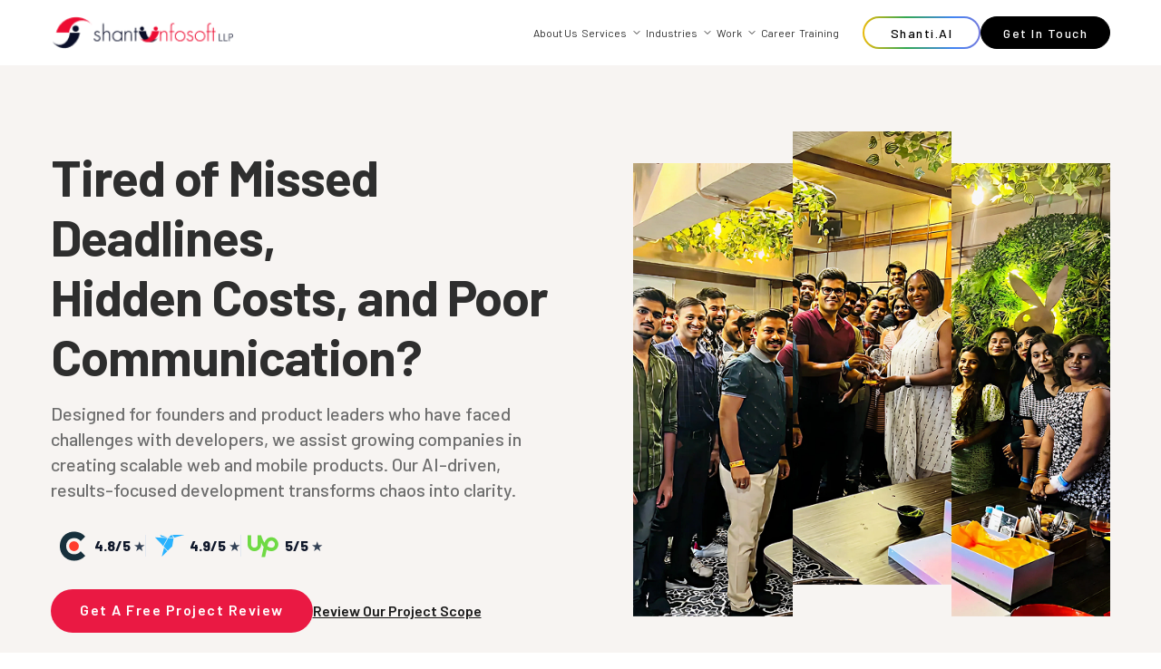

--- FILE ---
content_type: text/html; charset=UTF-8
request_url: https://shantiinfosoft.com/software-development.php
body_size: 32022
content:

<!doctype html>
<html lang="en">
<head>
<title>Best Development Services and Solutions in UAE - Shanti Infosoft</title>
<meta http-equiv="Content-Type" content="text/html; charset=utf-8">
<meta name="viewport" content="width=device-width, initial-scale=1, shrink-to-fit=no">
<meta name="description" content="We are a cloud and Development consulting company UAS offering industry-leading Development services and solutions for businesses of all sizes.">
<metaname="google-site-verification" content="CrkkAFqX2jN3weMEYhFpTbBmv0KOyEQ9qducSpdQYsw" />
<!-- Open Graph Meta Tags -->
<meta property="og:title" content="Best Development Services and Solutions in UAE - Shanti Infosoft">
<meta property="og:description" content="We are a cloud and Development consulting company UAS offering industry-leading Development services and solutions for businesses of all sizes.">
<meta property="og:image" content="https://www.image.shantiinfosoft.com/images/common/og-image.webp">
<meta property="og:image:width" content="1200">
<meta property="og:image:height" content="630">
<meta property="og:image:type" content="image/png">
<meta property="og:image:alt" content="Shanti Infosoft ">
<meta property="og:locale" content="en_US">
<meta property="og:site_name" content="Shanti Infosoft LLP">
<meta property="og:type" content="website">
<link rel="canonical" href="https://shantiinfosoft.com/software-development.php" />    <!-- Google Fonts -->
    <link rel="preconnect" href="https://fonts.googleapis.com">
    <link rel="preconnect" href="https://fonts.gstatic.com" crossorigin>
    <link
        href="https://fonts.googleapis.com/css2?family=Barlow:ital,wght@0,100;0,200;0,300;0,400;0,500;0,600;0,700;0,800;0,900;1,100;1,200;1,300;1,400;1,500;1,600;1,700;1,800;1,900&display=swap"
        rel="stylesheet">
<link rel="preload stylesheet" href=./bootstrap.css as="style"  crossorigin="anonymous">
<link rel="preload stylesheet" href=./css/7tsw8.css  as="style" crossorigin="anonymous">
<link rel="preload stylesheet"  href=./css/mani_layout.css as="style" crossorigin="anonymous">
<link rel="preload stylesheet"  href=./css/taha.css as="style" crossorigin="anonymous">
<link rel="preload stylesheet"  href=./css/pushpa.css as="style" crossorigin="anonymous">
<link rel="preload stylesheet"  href=./css/mani_style_bg.css as="style" crossorigin="anonymous">
<link rel="preload stylesheet"  href=./mani_style.css as="style" crossorigin="anonymous">
<link rel="preload stylesheet"  href=./css/vinay.css as="style" crossorigin="anonymous">
<link rel="preload stylesheet" href=./css/services_new.css as="style" crossorigin="anonymous">
<link rel="preload stylesheet"  href=./css/animation.css as="style">
<link rel="preload stylesheet"  href=./all.css as="style" />
<link rel="preload stylesheet"  href=./css/landing-page.css as="style" />
<link rel="preload stylesheet"  href=./css/slick.css as="style" crossorigin="anonymous">
<link rel="preload stylesheet" href=./css/slick-theme.css  as="style" crossorigin="anonymous">
<link rel="preload stylesheet" href=./mani_responsive.css  as="style" crossorigin="anonymous">
<link rel="stylesheet" href=./css/intlTelInput.css />
<link rel="icon" href="/logo/favicon.png">
<script src="https://www.google.com/recaptcha/api.js" defer></script>
<!-- Google Analytics (async) -->
<script async src="https://www.googletagmanager.com/gtag/js?id=UA-243350421-1"></script>
<script>
  // Google Analytics configuration (async)
  window.dataLayer = window.dataLayer || [];
  function gtag() {
    dataLayer.push(arguments);
  }
  gtag('js', new Date());
  gtag('config', 'UA-243350421-1');
</script>

<!-- Google Tag Manager (async) -->
<script>
  (function(w, d, s, l, i) {
    w[l] = w[l] || [];
    w[l].push({
      'gtm.start': new Date().getTime(),
      event: 'gtm.js'
    });
    var f = d.getElementsByTagName(s)[0],
        j = d.createElement(s),
        dl = l != 'dataLayer' ? '&l=' + l : '';
    j.async = true;
    j.src = 'https://www.googletagmanager.com/gtm.js?id=' + i + dl;
    f.parentNode.insertBefore(j, f);
  })(window, document, 'script', 'dataLayer', 'GTM-TL996CQ');
</script>

<!-- Structured Data (JSON-LD) -->
<script type="application/ld+json">
{
  "@context": "https://schema.org",
  "@type": "Organization",
  "name": "Shanti Infosoft",
  "alternateName": "Shanti Infosoft LLP",
  "url": "https://shantiinfosoft.com/",
  "logo": "https://www.image.shantiinfosoft.com/images/logo/shantiInfosoft_logo.svg",
  "contactPoint": {
    "@type": "ContactPoint",
    "telephone": "99812 25000",
    "contactType": "customer service",
    "contactOption": "TollFree",
    "areaServed": "IN",
    "availableLanguage": "en"
  },
  "sameAs": [
    "https://www.facebook.com/shantiinfosoft",
    "https://in.linkedin.com/company/shantiinfosoft"
  ]
}
</script>
<script type="text/javascript">
  document.onreadystatechange = function() {
    if (document.readyState !== "complete") {
        document.querySelector("#content").style.visibility = "hidden";
        document.querySelector("#loader-wrappers").style.display = "flex";
        document.querySelector("#body-loader").style.overflow = "hidden";
    } else {
        document.querySelector("#loader-wrappers").style.display = "none";
        document.querySelector("#content").style.visibility = "visible";
        document.querySelector("#body-loader").style.overflow = "visible";
    }
  };
</script>

<style>
  #loader-wrappers{position:fixed;width:100%;height:100vh;z-index:999999999;background-color:#fff;align-items:center;justify-content:center;display:flex;top:0}.loader{--color:#ed0c32;--size-mid:6vmin;--size-dot:1.5vmin;--size-bar:0.4vmin;--size-square:3vmin;display:block;position:relative;width:50%;display:grid;place-items:center}.loader::after,.loader::before{content:'';box-sizing:border-box;position:absolute}.loader.--7::after,.loader.--7::before{width:var(--size-square);height:var(--size-square);border-radius:50%}.loader.--7::before{top:calc(50% - var(--size-square));left:calc(50% - var(--size-square));background-color:#000;animation:2.4s cubic-bezier(0,0,.24,1.21) infinite loader-6}.loader.--7::after{top:50%;left:50%;background-color:var(--color);animation:2.4s cubic-bezier(0,0,.24,1.21) infinite loader-7}@keyframes loader-7{0%,100%{transform:none}25%{transform:translateX(-100%)}50%{transform:translateX(-100%) translateY(-100%)}75%{transform:translateY(-100%)}}
 </style>

</head>
  <body id="body-loader">

  <noscript><iframe src="https://www.googletagmanager.com/ns.html?id=GTM-TL996CQ"
  height="0" width="0" style="display:none;visibility:hidden"></iframe></noscript>
      
  <div id="loader-wrappers">
    <div id="loaders">
      <div class="loader --7"></div>
    </div>
  </div>
  <div id="content">

<style>
        .nav-item.active>a {
        color: #ed0c32 !important;
        /* or your brand color */
        font-weight: 500 !important;
    }

    .black-bg-logo {
        display: none;
    }
/* ----------------------------------------------------
   1. VARIABLES & SETUP
---------------------------------------------------- */
:root {
  /* Colors */
  --color-bg-dark: #0A0F29;
  --color-bg-darker: #020c1b;
  --color-primary: #e63946;
  --color-text-main: #2e2e2e;
  --color-text-light: #6e6e6e;
  --color-text-white-sn: #e6f1ff;
  --color-white: #ffffff;
  --color-gray-light: #f5f5f7;

  /* Typography */
  --font-main: "Barlow", sans-serif;

  /* Spacing */
  --spacing-xs: 0.5rem;
  --spacing-sm: 1rem;
  --spacing-md: 2rem;
  --spacing-xlg: 3rem;
  --spacing-lg: 4rem;
  --spacing-xl: 80px;

  /* Layout */
  --container-width: 1200px;
  --header-height: 72px;
  --border-radius: 8px;
  --box-shadow: 0 10px 30px -10px rgba(2, 12, 27, 0.1);
}

/* Header Specific Reset */
.site-header * {
  box-sizing: border-box;
}

/* Utilities within header scope if needed */
.site-header .container {
  max-width: var(--container-width);
  margin: 0 auto;
  padding: 0 var(--spacing-sm);
}

/* Buttons */
.site-header .btn {
  display: inline-block;
  padding: 0.8rem 1.5rem;
  border-radius: 50px;
  font-weight: 600;
  cursor: pointer;
  transition: transform 0.2s ease, box-shadow 0.2s ease;
  border: none;
  text-decoration: none;
}

.site-header .btn:hover {
  transform: translateY(-2px);
  box-shadow: 0 5px 15px rgba(0, 0, 0, 0.1);
}

.site-header .btn-primary {
  background-color: var(--color-primary);
  color: var(--color-white);
}

.site-header .btn-primary:hover {
  background-color: #d62839;
}

/* ----------------------------------------------------
         2. HEADER & NAVIGATION
      ---------------------------------------------------- */
.site-header {
  height: var(--header-height);
  background-color: #fff;
  /* Default light bg */
  position: fixed;
  /* Fixed for sticky behavior */
  top: 0;
  left: 0;
  right: 0;
  z-index: 1000;
  display: flex;
  align-items: center;
  transition: all 0.4s cubic-bezier(0.16, 1, 0.3, 1);
  width: 100%;
}

/* Sticky State (Pill Shape) */
.site-header.is-sticky {
  width: 90%;
  max-width: 1110px;
  background: #ffffffe5;
  backdrop-filter: blur(25px);
  margin: 0 auto;
  top: 20px;
  border-radius: 16px;
  box-shadow: 0px 4px 15px 0px #8989891a;
  height: 62px;
  background-color: rgba(255, 255, 255, 0.98);
}

/* Dark State (Dark background) */
.site-header.is-dark {
  background: #ffffff1a;
  backdrop-filter: blur(35px);
}

.site-header.is-dark .nav-list a,.site-header.is-dark .nav-list a span,
.site-header.is-dark .logo {
  color: #fff;
}


/* Header Container */
.header-container {
  display: flex;
  align-items: center;
  width: 100%;
  padding: 0 1rem;
  justify-content: space-between;
}

.main-nav {
  display: flex;
  align-items: center;
  justify-content: space-between;
  gap: 1rem;
  width: auto;
  margin-left: auto;
}

/* Navigation List */
.nav-list {
  display: flex;
  flex-direction: row;
  gap: 1.5rem;
  align-items: center;
  margin: 0;
  padding: 0;
  list-style: none;
}

.nav-list > li {
    position: relative; 
    padding: 10px 0; /* Add padding for safe hover area */
}

/* Ensure link covers the area */
.nav-list > li > a { 
  font-weight: 400;
  color: var(--color-text-main);
  font-size: 1rem;
  position: relative;
  text-decoration: none;
  font-family: var(--font-main);
}
.active > a {
    color: #ed0c32 !important;
    font-weight: 600;
}

.dropdown-arrow {
    width: 12px;
    height: 12px;
    margin-left: 5px;
    transition: transform 0.3s ease;
    vertical-align: middle;
    display: inline-block;
    stroke: currentColor;
}

.nav-item:hover .dropdown-arrow {
    transform: rotate(180deg);
}

/* Hover underline effect */
/* .nav-list > li > a::after {
  content: "";
  position: absolute;
  bottom: -4px;
  left: 0;
  width: 0;
  height: 2px;
  background-color: var(--color-primary);
  transition: width 0.3s ease;
} */

.nav-list > li > a:hover::after {
  width: 100%;
}

/* Nav Buttons Container */
.nav-buttons {
  display: flex;
  align-items: center;
  gap: 1rem;
  margin-left: 1.5rem;
}

/* ----------------------------------------------------
         Dynamic Logo Switching
      ---------------------------------------------------- */
.logo {
    display: flex;
    align-items: center;
}
/* Hide all logos by default with high priority */
.logo img {
  display: none !important;
  height: 40px;
  width: auto;
  transition: opacity 0.3s ease;
}

/* 1. Normal State: Show Normal Logo */
.site-header:not(.is-sticky):not(.is-dark) .logo .logo-normal {
  display: block !important;
}

/* 2. Sticky State (Light): Show Dark Logo */
/* Only applies when sticky AND NOT dark */
.site-header.is-sticky:not(.is-dark) .logo .logo-light {
  display: block !important;
}

/* 3. Dark State: Show Light Logo */
/* Applies whenever header is dark */
.site-header.is-dark .logo .logo-dark {
  display: block !important;
}

/* Shanti.AI Button (Google AI Shine Effect) */
/* Shanti.AI Button (Google AI Shine Effect - Linear Flow) */
.btn-shanti-ai {
  position: relative;
  /* Inner white background + Outer Gradient Border */
  background: linear-gradient(#fff, #fff) padding-box,
    linear-gradient(90deg, #4285f4, #9b72cb, #d96570, #fbbc05, #34a853, #4285f4)
      border-box;
  /* Gradient: Blue -> Purple -> Red -> Yellow -> Green -> Blue (Loop) */

  background-size: 200% 100%;
  /* Make gradient double width to allow sliding */
  color: #000 !important;
  padding: 0.2rem 1.8rem !important;
  border-radius: 50px !important;
  font-size: 14px !important;
  font-weight: 500 !important;
  display: flex !important;
  align-items: center !important;
  justify-content: center;
  z-index: 1;
  border: 2px solid transparent !important;
  height: 36px !important;
  width: auto !important;
  line-height: normal !important;
  text-align: center !important;
  text-decoration: none !important;
  
  /* Transparent border to show border-box bg */

  /* Animation: Slide background leftwards */
  animation: simpleShine 1s linear infinite !important;
  overflow: visible !important;
  /* Removing overflow:hidden which might clip effects */
}

/* Remove Pseudo elements from previous attempts */
.btn-shanti-ai::before,
.btn-shanti-ai::after {
  display: none;
  content: none;
}
.site-header .btn-shanti-ai:hover {
    color: inherit !important;
}

/* Dark Mode Adjustments */
.site-header.is-dark .btn-shanti-ai {
  color: #fff !important;
  background: linear-gradient(#0a192f, #0a192f) padding-box,
    linear-gradient(90deg, #4285f4, #9b72cb, #d96570, #fbbc05, #34a853, #4285f4)
      border-box;
  background-size: 200% 100%;
  /* Re-apply background-size because it's not inherited for background shorthand */
}

@keyframes simpleShine {
  0% {
    background-position: 0% 0;
  }

  100% {
    background-position: 200% 0;
    /* Move exactly one full length of the gradient loop */
  }
}

/* Get In Touch Button */
.btn-get-touch {
  background-color: #000 !important;
  color: #fff !important;
  font-size: 14px !important;
  font-weight: 500 !important;
  border: 1px solid #000 !important;
  padding: 0.4rem 1.5rem !important;
  height: 36px !important;
  width: auto !important;
  text-align: center !important;
  line-height: normal !important;
  display: inline-flex !important;
  align-items: center !important;
}

.btn-get-touch:hover {
  background-color: #333 !important;
  border-color: #333 !important;
  transform: translateY(-2px) !important;
}

.site-header.is-dark .btn-get-touch {
  background-color: #fff !important;
  color: #000 !important;
  border-color: #fff !important;
}

.site-header.is-dark .btn-get-touch:hover {
  background-color: #e6e6e6 !important;
}

.site-header.is-sticky .nav-list {
  gap: 1rem;
  margin: 0 0 auto !important;
}

.mobile-menu-toggle {
  display: none;
  background: none;
  border: none;
  cursor: pointer;
  flex-direction: column;
  gap: 6px;
  z-index: 1001;
}

.mobile-menu-toggle span {
  display: block;
  width: 25px;
  height: 2px;
  background-color: var(--color-text-main);
  transition: 0.3s;
}

.site-header.is-dark .mobile-menu-toggle span {
  background-color: #fff;
}

/* DROPDOWN STYLES (Basic Compatibility) */
/* Ensuring the existing dropdowns appear correctly in new structure */
.nav-list li:hover .hover-droup-down {
    display: flex !important;
    opacity: 1;
    visibility: visible;
    top: 100%;
}
.dark-bg {
  background-color: var(--color-bg-dark);
  color: var(--color-text-white-sn);
}
.site-header.is-sticky .main-nav {
    width: 82%;
}
/* Mobile Responsive */
@media screen and (max-width: 991px) {
    .mobile-menu-toggle {
        display: flex;
    }
    .main-nav {
        display: none;
        position: absolute;
        top: 100%;
        left: 0;
        right: 0;
        background: #fff;
        flex-direction: column;
        padding: 20px;
        box-shadow: 0 10px 20px rgba(0,0,0,0.1);
        align-items: flex-start;
        width: 100%;
        height: 100vh; /* Full screen menu */
        justify-content: flex-start;
    }
    .main-nav.active {
        display: flex;
    }
    .nav-list {
        flex-direction: column;
        align-items: flex-start;
        width: 100%;
        gap: 0;
    }
    .nav-list > li {
        width: 100%;
        padding: 10px 0;
        border-bottom: 1px solid #eee;
    }
    .nav-buttons {
        flex-direction: column;
        margin-left: 0;
        margin-top: 20px;
        width: 100%;
        gap: 10px;
    }
    .hover-droup-down {
        position: static !important;
        width: 100% !important;
        box-shadow: none !important;
        padding-left: 20px;
        display: none; 
    }
}
</style>

<header class="site-header new-header landing-header">
    <div class="container header-container bottom-header-fixed">
        <a href="https://shantiinfosoft.com/" class="logo">
            <!-- Ensure paths are correct for PHP context -->
            <img class="logo-normal" src="https://www.image.shantiinfosoft.com/images/shanti-logo.png" alt="Logo">
            <img class="logo-light" src="https://www.image.shantiinfosoft.com/images/shanti-small-light.png" alt="Logo">
            <img class="logo-dark" src="https://www.image.shantiinfosoft.com/images/shanti-small-dark.png" alt="Logo">
        </a>

        <button class="mobile-menu-toggle" aria-label="Toggle navigation">
            <span></span>
            <span></span>
            <span></span>
        </button>

        <nav class="main-nav">
            <ul class="nav-list navbar-nav ml-auto top-menu-right-one sec-header-right-menu">
                <li class="nav-item ">
                        <a class="nav-link " href="about-us.php"><span>About Us</span> </a>
                    </li>
                
                <!-- SERVICES DROPDOWN -->
                <li class="nav-item serviceDropdownList ">
                        <a class="nav-link serviseDropdownItem " href="services.php">
                            <span>Services</span>
                            <svg class="dropdown-arrow" viewBox="0 0 24 24" fill="none" xmlns="http://www.w3.org/2000/svg">
                                <path d="M6 9L12 15L18 9" stroke="currentColor" stroke-width="2" stroke-linecap="round" stroke-linejoin="round"></path>
                            </svg>
                        </a>
                    <!-- Embedding Original Dropdown HTML -->
                    <div class="hover-droup-down" >
                            <div class="serviceDropdownListMain">
                                <div class="header-menu-banner-2">
                                    <h2 class=""><span>Services</span></h2>
                                </div>
                                <div class="row w-full droup-down-row-1">
                                    <div class="col-md-3">
                                        <div class="serviceDropdownListCol">
                                            <h3>STRATEGY</h3>
                                            <ul>
                                                <li>
                                                    <a href="">
                                                        <div class="serviceDropdownListColItem">
                                                            <div class="serviceDropdownListColItemImg">
                                                                <img src="https://www.image.shantiinfosoft.com/images/service-menu-icon/iconamoon_discover.png" alt="Strategy" />
                                                            </div>
                                                            <div class="serviceDropdownListColItemText">
                                                                <h4>Product Discovery</h4>
                                                                <p>Research & project scoping</p>
                                                            </div>
                                                        </div>
                                                    </a>
                                                </li>
                                                <li>
                                                    <a href="">
                                                        <div class="serviceDropdownListColItem">
                                                            <div class="serviceDropdownListColItemImg">
                                                                <img src="https://www.image.shantiinfosoft.com/images/service-menu-icon/proof-of-concept.png" alt="Strategy" />
                                                            </div>
                                                            <div class="serviceDropdownListColItemText">
                                                                <h4>Proof of Concept</h4>
                                                                <p>MVP & idea validation</p>
                                                            </div>
                                                        </div>
                                                    </a>
                                                </li>
                                                <li>
                                                    <a href="">
                                                        <div class="serviceDropdownListColItem">
                                                            <div class="serviceDropdownListColItemImg">
                                                                <img src="https://www.image.shantiinfosoft.com/images/service-menu-icon/software-planning.png" alt="Strategy" />
                                                            </div>
                                                            <div class="serviceDropdownListColItemText">
                                                                <h4>Software Planning</h4>
                                                                <p>Tech architecture & roadmaps</p>
                                                            </div>
                                                        </div>
                                                    </a>
                                                </li>
                                                <li>
                                                    <a href="dev-ops.php">
                                                        <div class="serviceDropdownListColItem">
                                                            <div class="serviceDropdownListColItemImg">
                                                                <img src="https://www.image.shantiinfosoft.com/images/service-menu-icon/devOps-strategy.png" alt="Strategy" />
                                                            </div>
                                                            <div class="serviceDropdownListColItemText">
                                                                <h4>DevOps Strategy</h4>
                                                                <p>CI/CD pipeline planning</p>
                                                            </div>
                                                        </div>
                                                    </a>
                                                </li>
                                                <li>
                                                    <a href="">
                                                        <div class="serviceDropdownListColItem">
                                                            <div class="serviceDropdownListColItemImg">
                                                                <img src="https://www.image.shantiinfosoft.com/images/service-menu-icon/ai-strategy-consulting.png" alt="Strategy" />
                                                            </div>
                                                            <div class="serviceDropdownListColItemText">
                                                                <h4>AI Strategy Consulting</h4>
                                                                <p>AI/ML adoption strategy</p>
                                                            </div>
                                                        </div>
                                                    </a>
                                                </li>
                                            </ul>
                                        </div>

                                    </div>
                                    <div class="col-md-3">
                                        <div class="serviceDropdownListCol">
                                            <h3>DESIGN</h3>
                                            <ul>
                                                <li>
                                                    <a href="">
                                                        <!-- <a href="ui-ux-design-services.php"> -->
                                                        <div class="serviceDropdownListColItem">
                                                            <div class="serviceDropdownListColItemImg">
                                                                <img src="https://www.image.shantiinfosoft.com/images/service-menu-icon/UIUX-design.png" alt="Strategy" />
                                                            </div>
                                                            <div class="serviceDropdownListColItemText">
                                                                <h4>UI/UX Design</h4>
                                                                <p>App & web experiences</p>
                                                            </div>
                                                        </div>
                                                    </a>
                                                </li>
                                                <li>
                                                    <a href="">
                                                        <!-- <a href="website-design-services.php"> -->
                                                        <div class="serviceDropdownListColItem">
                                                            <div class="serviceDropdownListColItemImg">
                                                                <img src="https://www.image.shantiinfosoft.com/images/service-menu-icon/website-design.png" alt="Strategy" />
                                                            </div>
                                                            <div class="serviceDropdownListColItemText">
                                                                <h4>Website Design</h4>
                                                                <p>Custom landing & site design</p>
                                                            </div>
                                                        </div>
                                                    </a>
                                                </li>
                                                <li>
                                                    <a href="">
                                                        <!-- <a href="mobile-app-development-services.php"> -->
                                                        <div class="serviceDropdownListColItem">
                                                            <div class="serviceDropdownListColItemImg">
                                                                <img src="https://www.image.shantiinfosoft.com/images/service-menu-icon/mobile-app-design.png" alt="Strategy" />
                                                            </div>
                                                            <div class="serviceDropdownListColItemText">
                                                                <h4>Mobile App Design</h4>
                                                                <p>iOS, Android UI/UX</p>
                                                            </div>
                                                        </div>
                                                    </a>
                                                </li>
                                            </ul>
                                        </div>
                                    </div>
                                    <div class="col-md-3">
                                        <div class="serviceDropdownListCol">
                                            <h3>DEVELOPMENT</h3>
                                            <ul>
                                                <li>
                                                    <a href="/">
                                                        <div class="serviceDropdownListColItem">
                                                            <div class="serviceDropdownListColItemImg">
                                                                <img src="https://www.image.shantiinfosoft.com/images/service-menu-icon/web-development.png" alt="Strategy" />
                                                            </div>
                                                            <div class="serviceDropdownListColItemText">
                                                                <h4>Web Development</h4>
                                                                <p>Full-stack systems</p>
                                                            </div>
                                                        </div>
                                                    </a>
                                                </li>
                                                <li>
                                                    <a href="mobile-development.php">
                                                        <!-- <a href="mobile-app-development.php"> -->
                                                        <div class="serviceDropdownListColItem">
                                                            <div class="serviceDropdownListColItemImg">
                                                                <img src="https://www.image.shantiinfosoft.com/images/service-menu-icon/mobile-development.png" alt="Strategy" />
                                                            </div>
                                                            <div class="serviceDropdownListColItemText">
                                                                <h4>Mobile Development</h4>
                                                                <p>Native & hybrid apps</p>
                                                            </div>
                                                        </div>
                                                    </a>
                                                </li>
                                                <li>
                                                    <a href="software-development.php">
                                                        <div class="serviceDropdownListColItem">
                                                            <div class="serviceDropdownListColItemImg">
                                                                <img src="https://www.image.shantiinfosoft.com/images/service-menu-icon/software-development.png" alt="Strategy" />
                                                            </div>
                                                            <div class="serviceDropdownListColItemText">
                                                                <h4>Software Development</h4>
                                                                <p>Custom enterprise tools</p>
                                                            </div>
                                                        </div>
                                                    </a>
                                                </li>
                                                <li>
                                                    <a href="blockchain.php">
                                                        <div class="serviceDropdownListColItem">
                                                            <div class="serviceDropdownListColItemImg">
                                                                <img src="https://www.image.shantiinfosoft.com/images/service-menu-icon/blockchain-dev.png" alt="Strategy" />
                                                            </div>
                                                            <div class="serviceDropdownListColItemText">
                                                                <h4>Blockchain Dev</h4>
                                                                <p>Smart contracts & dApps</p>
                                                            </div>
                                                        </div>
                                                    </a>
                                                </li>
                                            </ul>
                                        </div>
                                    </div>
                                    <div class="col-md-3">
                                        <div class="serviceDropdownListCol">
                                            <h3>AI</h3>
                                            <ul>
                                                <li>
                                                    <a href="">
                                                        <div class="serviceDropdownListColItem">
                                                            <div class="serviceDropdownListColItemImg">
                                                                <img src="https://www.image.shantiinfosoft.com/images/service-menu-icon/ai-development.png" alt="Strategy" />
                                                            </div>
                                                            <div class="serviceDropdownListColItemText">
                                                                <h4>AI Development</h4>
                                                                <p>Tailored AI solutions</p>
                                                            </div>
                                                        </div>
                                                    </a>
                                                </li>
                                                <li>
                                                    <a href="">
                                                        <div class="serviceDropdownListColItem">
                                                            <div class="serviceDropdownListColItemImg">
                                                                <img src="https://www.image.shantiinfosoft.com/images/service-menu-icon/machine-learning.png" alt="Strategy" />
                                                            </div>
                                                            <div class="serviceDropdownListColItemText">
                                                                <h4>Machine Learning</h4>
                                                                <p>Predictive & smart systems</p>
                                                            </div>
                                                        </div>
                                                    </a>
                                                </li>
                                                <li>
                                                    <a href="">
                                                        <div class="serviceDropdownListColItem">
                                                            <div class="serviceDropdownListColItemImg">
                                                                <img src="https://www.image.shantiinfosoft.com/images/service-menu-icon/generative-ai.png" alt="Strategy" />
                                                            </div>
                                                            <div class="serviceDropdownListColItemText">
                                                                <h4>Generative AI</h4>
                                                                <p>Content automation</p>
                                                            </div>
                                                        </div>
                                                    </a>
                                                </li>
                                                <li>
                                                    <a href="">
                                                        <div class="serviceDropdownListColItem">
                                                            <div class="serviceDropdownListColItemImg">
                                                                <img src="https://www.image.shantiinfosoft.com/images/service-menu-icon/ai-integration.png" alt="Strategy" />
                                                            </div>
                                                            <div class="serviceDropdownListColItemText">
                                                                <h4>AI Integration</h4>
                                                                <p>Operational optimization</p>
                                                            </div>
                                                        </div>
                                                    </a>
                                                </li>
                                            </ul>
                                        </div>
                                    </div>
                                </div>
                            </div>
                            <div class="serviceDropdownSolution">
                                <div class="serviceDropdownSolutionText">
                                    <h3>Solutions</h3>
                                </div>
                                <div class="row">
                                    <div class="col-md-4">
                                        <div class="serviceDropdownSolutionBox">
                                            <div class="serviceDropdownSolutionBoxImg">
                                                <img src="https://www.image.shantiinfosoft.com/images/service-menu-icon/icon-park-outline.png" alt="Solution 1" />
                                            </div>
                                            <div class="serviceDropdownSolutionBoxText">
                                                <h3>MVP DESIGN</h3>
                                                <h4>For Startups</h4>
                                                <p>Create a digital product, attract investors <br /> and new clients</p>
                                            </div>
                                        </div>
                                    </div>
                                    <div class="col-md-4">
                                        <div class="serviceDropdownSolutionBox">
                                            <div class="serviceDropdownSolutionBoxImg">
                                                <img src="https://www.image.shantiinfosoft.com/images/service-menu-icon/park-design.png" alt="Solution 1" />
                                            </div>
                                            <div class="serviceDropdownSolutionBoxText">
                                                <h3>MVP DESIGN</h3>
                                                <h4>For Startups</h4>
                                                <p>Get a fresh look, improved user experience or enhanced functionality</p>
                                            </div>
                                        </div>
                                    </div>
                                    <div class="col-md-4">
                                        <div class="serviceDropdownSolutionBox">
                                            <div class="serviceDropdownSolutionBoxImg">
                                                <img src="https://www.image.shantiinfosoft.com/images/service-menu-icon/arcticons-steam.png" alt="Solution 1" />
                                            </div>
                                            <div class="serviceDropdownSolutionBoxText">
                                                <h3>MVP DESIGN</h3>
                                                <h4>For Startups</h4>
                                                <p>Expand your team with our talented design <br /> experts</p>
                                            </div>
                                        </div>
                                    </div>

                                </div>
                            </div>
                        </div>
                </li>

                <!-- INDUSTRIES DROPDOWN -->
                <li class="nav-item">
                        <a class="nav-link serviseDropdownItem " href="industries.php">
                            <span>Industries</span>
                            <svg class="dropdown-arrow" viewBox="0 0 24 24" fill="none" xmlns="http://www.w3.org/2000/svg">
                                <path d="M6 9L12 15L18 9" stroke="currentColor" stroke-width="2" stroke-linecap="round" stroke-linejoin="round"></path>
                            </svg>
                        </a>
                    <div class="hover-droup-down hover-droup-down-industries">
                        <div class="header-menu-banner-2">
                            <h2 class="fontfamily-bold2">Driving Digital <span>Growth</span></h2>
                            <p class="fontfamily-regular3">Empowering businesses with cutting-edge technology.
                                Fueling success with tailored web and app solutions</p>
                        </div>
                        <div class="droup-down-row-2">
                            <ul>
                                <li>
                                    <img src="https://www.image.shantiinfosoft.com/images/common/food_beverage.webp" width="40px" height="40px"
                                        alt="Food & Beverage" />Food & Beverage
                                </li>
                                <li>
                                    <img src="https://www.image.shantiinfosoft.com/images/common/sports.webp" alt="Sports" width="40px" height="40px" />Sports
                                </li>
                                <li>
                                    <img src="https://www.image.shantiinfosoft.com/images/common/news.webp" alt="News" width="40px" height="40px" />News
                                </li>
                                <li>
                                    <img src="https://www.image.shantiinfosoft.com/images/common/manufacturing.webp" alt="Manufacturing" width="40px"
                                        height="40px" />Manufacturing
                                </li>
                                <li>
                                    <img src="https://www.image.shantiinfosoft.com/images/common/insurance.webp" alt="Insurance" width="40px"
                                        height="40px" />Insurance
                                </li>
                                <li>
                                    <img src="https://www.image.shantiinfosoft.com/images/common/healthcare.webp" alt="Healthcare" width="40px"
                                        height="40px" />Healthcare
                                </li>
                                <li>
                                    <img src="https://www.image.shantiinfosoft.com/images/common/food_beverage.webp" alt="Restaurant" width="40px"
                                        height="40px" />Restaurant
                                </li>
                                <li>
                                    <img src="https://www.image.shantiinfosoft.com/images/common/real_estate.webp" alt="Real Estate" width="40px"
                                        height="40px" />Real Estate
                                </li>
                                <li>
                                    <img src="https://www.image.shantiinfosoft.com/images/common/commerce.webp" alt="E-Commerce" width="40px"
                                        height="40px" />E-Commerce
                                </li>
                                <li>
                                    <img src="https://www.image.shantiinfosoft.com/images/common/luxury.webp" alt="Luxury" width="40px" height="40px" />Luxury
                                </li>
                                <li>
                                    <img src="https://www.image.shantiinfosoft.com/images/common/fashion_retail.webp" alt="Fashion & Retail" width="40px"
                                        height="40px" />Fashion & Retail
                                </li>
                                <li>
                                    <img src="https://www.image.shantiinfosoft.com/images/common/education1.webp" alt="Education" width="40px"
                                        height="40px" />Education
                                </li>
                                <li>
                                    <img src="https://www.image.shantiinfosoft.com/images/common/tourism.webp" alt="Tourism" width="40px"
                                        height="40px" />Tourism
                                </li>
                                <li>
                                    <img src="https://www.image.shantiinfosoft.com/images/common/automobile.webp" alt="Automobile" width="40px"
                                        height="40px" />Automobile
                                </li>
                                <li>
                                    <img src="https://www.image.shantiinfosoft.com/images/common/media_entertainment.webp" alt="Media & Entertainment"
                                        width="40px" height="40px" />Media & Entertainment
                                </li>
                            </ul>
                        </div>
                    </div>
                </li>

                <!-- WORK DROPDOWN -->
                <li class="nav-item">
                    <a class="nav-link serviseDropdownItem " href="work.php">
                        <span>Work</span>
                        <svg class="dropdown-arrow" viewBox="0 0 24 24" fill="none" xmlns="http://www.w3.org/2000/svg">
                            <path d="M6 9L12 15L18 9" stroke="currentColor" stroke-width="2" stroke-linecap="round" stroke-linejoin="round"></path>
                        </svg>
                    </a>
                    <div class="hover-droup-down hover-droup-down-work">
                        <div class="header-menu-banner-2">
                            <h2 class="fontfamily-bold2">Our <span>Portfolio</span></h2>
                            <p class="fontfamily-regular3">Discover the creativity, precision, and passion behind
                                every project we undertake, from concept to launch.</p>
                        </div>
                        <div class="droup-down-row-3">
                            <div class="portfolio-megamenu-col">
                                <a href="work-baladi.php" class="portfolio-megamenu-item">
                                    <img src="https://www.image.shantiinfosoft.com/images/project-logos/logo_1.webp" alt="Baladi" />
                                    <p>Fast, reliable grocery delivery with top-quality product selection.</p>
                                </a>
                                <a href="portfolio-detail-cure-me.php" class="portfolio-megamenu-item">
                                    <img src="https://www.image.shantiinfosoft.com/images/project-logos/logo_3.webp" alt="Cure Me" />
                                    <p>Discover holistic healing with hand-picked therapists and experts.</p>
                                </a>
                            </div>
                            <div class="portfolio-megamenu-col">
                                <a href="work-battersea-house.php" class="portfolio-megamenu-item">
                                    <img src="https://www.image.shantiinfosoft.com/images/project-logos/logo_2.webp" alt="Battersea House" />
                                    <p>Connecting students with top tutors for academic success.
                                    </p>
                                </a>
                                <a href="portfolio-detail-fixello.php" class="portfolio-megamenu-item">
                                    <img src="https://www.image.shantiinfosoft.com/images/project-logos/logo_4.webp" alt="Fixello" />
                                    <p>One-stop solution for cleaning, car washes, and pest control.
                                    </p>
                                </a>
                            </div>

                            <a href="work.php" class="view-all-btn">
                                View all cases <img src="https://www.image.shantiinfosoft.com/images/common/arrow.svg" alt="arrow" />
                            </a>
                        </div>
                    </div>
                </li>

                <li class="nav-item">
                        <a class="nav-link " href="careers.php"><span>Career</span></a>
                    </li>
                    <li class="nav-item">
                        <a class="nav-link " href="training.php"><span>Training</span></a>
                    </li>
            </ul>

            <div class="nav-buttons">
                <a href="artificial-intelligence-details.php" class="btn btn-shanti-ai">Shanti.AI</a>
                <a href="contact-us.php" class="btn btn-primary btn-get-touch">Get In Touch</a>
            </div>
        </nav>
    </div>
</header>
<script>
    document.addEventListener('DOMContentLoaded', () => {

    // ---------------------------------------------------------
    // Mobile Navigation Toggle
    // ---------------------------------------------------------
    const mobileMenuBtn = document.querySelector('.mobile-menu-toggle');
    const mainNav = document.querySelector('.main-nav');

    if (mobileMenuBtn && mainNav) {
        mobileMenuBtn.addEventListener('click', () => {
            const isExpanded = mobileMenuBtn.getAttribute('aria-expanded') === 'true';
            mobileMenuBtn.setAttribute('aria-expanded', !isExpanded);
            mainNav.classList.toggle('active');

            // Animation for hamburger icon
            const spans = mobileMenuBtn.querySelectorAll('span');
            // Simple visual toggle for now, CSS can handle complex animations if needed
        });
    }

    // Close menu when clicking a link
    const navLinks = document.querySelectorAll('.nav-list a, .nav-cta');
    navLinks.forEach(link => {
        link.addEventListener('click', () => {
            if (mainNav.classList.contains('active')) {
                mainNav.classList.remove('active');
                mobileMenuBtn.setAttribute('aria-expanded', 'false');
            }
        });
    });

    // ---------------------------------------------------------
    // Smooth Scrolling for Anchor Links (Optional Enhancement)
    // ---------------------------------------------------------
    document.querySelectorAll('a[href^="#"]').forEach(anchor => {
        anchor.addEventListener('click', function (e) {
            e.preventDefault();
            const targetId = this.getAttribute('href');
            if (targetId === '#') return;

            const targetElement = document.querySelector(targetId);
            if (targetElement) {
                // Header offset
                const headerOffset = 80;
                const elementPosition = targetElement.getBoundingClientRect().top;
                const offsetPosition = elementPosition + window.pageYOffset - headerOffset;

                window.scrollTo({
                    top: offsetPosition,
                    behavior: "smooth"
                });
            }
        });
    });

    
    // ---------------------------------------------------------
    // Client Logo Slider (Infinite Loop)
    // ---------------------------------------------------------
    const track = document.querySelector('.logo-track');

    if (track) {
        let slides = document.querySelectorAll('.logo-slide');

        // Auto slide every 3 seconds
        setInterval(() => {
            // Re-select in case DOM changed
            const firstSlide = track.firstElementChild;
            const slideWidth = firstSlide.getBoundingClientRect().width;

            // Move track to the left
            track.style.transition = 'transform 0.5s ease-in-out';
            track.style.transform = `translateX(-${slideWidth}px)`;

            // After transition, append first item to end and reset
            setTimeout(() => {
                track.style.transition = 'none';
                track.appendChild(firstSlide);
                track.style.transform = 'translateX(0)';
            }, 500); // Wait for 0.5s transition

        }, 3000);
    }


    // ---------------------------------------------------------
    // Header Scroll & Dark Mode Logic
    // ---------------------------------------------------------
    const header = document.querySelector('.site-header');

    if (header) {
        // 1. Sticky State Logic
        window.addEventListener('scroll', () => {
            if (window.scrollY > 50) {
                header.classList.add('is-sticky');
            } else {
                header.classList.remove('is-sticky');
            }
        });

        // 2. Dark State Detection (Intersection Observer)
        // We want to check if the header is currently visually over a dark section
        // A simple way is to check the element at top center of viewport (adjusted for header height)

        const checkHeaderBackground = () => {
            // Point to check: Middle of header, slightly below top
            // If header height is ~80px, check at 40px? 
            // Better: Checking elements that we KNOW are dark.

            // List of selectors for dark sections
            const darkSelectors = ['.ai-impact-section', '.site-footer', '.dark-bg', '.bg-dark'];

            // Or use elementFromPoint
            const x = window.innerWidth / 2;
            const y = 40; // Approx middle of header

            // Note: elementFromPoint might return the header itself or its children.
            // So we temporarily hide header to peek behind it? No, that causes flicker.

            // Better approach: IntersectionObserver on dark sections with rootMargin
            // But we need to know when they are AT THE TOP.

            // Let's stick to BoundingClientRect for simplicity and robustness in this specific case
            let isOverDark = false;
            const darkSections = document.querySelectorAll(darkSelectors.join(','));

            darkSections.forEach(section => {
                const rect = section.getBoundingClientRect();
                // If the section overlaps with the header area (top 0 to 80px)
                if (rect.top <= 80 && rect.bottom >= 0) {
                    isOverDark = true;
                }
            });

            if (isOverDark) {
                header.classList.add('is-dark');
            } else {
                header.classList.remove('is-dark');
            }
        };

        // Check on scroll
        window.addEventListener('scroll', checkHeaderBackground);
    }

});
</script>

<div class="main-wrapper-other main-wrapper-other-new relative ">
    <main>
        <div class="bg-borders">
            <!-- 1. hero1 Section -->
            <section class="hero1-section hero1-light">
                <div class="container sn-container hero1-container">
                    <div class="hero1-content">
                        <h1 class="hero1-title">
                            Tired of Missed Deadlines,<br>
                            Hidden Costs, and Poor <br>
                            Communication?
                        </h1>
                        <p class="hero1-subtitle">
                            Designed for founders and product leaders who have faced challenges with developers, we assist growing companies in creating scalable web and mobile products. Our AI-driven, results-focused development transforms chaos into clarity.
                        </p>
                        <div class="hero1-badges">
                            <div class="badge-item">
                                <img src="https://www.image.shantiinfosoft.com/images/clutch.png" alt="clutch" class="badge-icon">
                                <span class="badge-text"><strong>4.8/5</strong> ★</span>
                            </div>
                            <div class="badge-divider"></div>
                            <div class="badge-item">
                                <img src="https://www.image.shantiinfosoft.com/images/freelancer.png" alt="Freelancer" class="badge-icon">
                                <span class="badge-text"><strong>4.9/5</strong> ★</span>
                            </div>
                            <div class="badge-divider"></div>
                            <div class="badge-item">
                                <img src="https://www.image.shantiinfosoft.com/images/upwork.png" alt="Upwork" class="badge-icon">
                                <span class="badge-text"><strong>5/5</strong> ★</span>
                            </div>
                        </div>
                        <div class="hero1-actions">
                            <a href="#contact" class="btn btn-primary btn-red">Get A Free Project Review</a>
                            <a href="#process" class="link-text">Review Our Project Scope </a>
                        </div>
                    </div>
                    <div class="hero1-images-collage">
                        <div class="collage-col">
                            <img src="https://www.image.shantiinfosoft.com/images/banner-cut1.png" alt="Team 1" class="collage-img">
                        </div>
                        <div class="collage-col col-offset-1">
                            <img src="https://www.image.shantiinfosoft.com/images/banner-cut2.png" alt="Team 2" class="collage-img">
                        </div>
                        <div class="collage-col col-offset-2">
                            <img src="https://www.image.shantiinfosoft.com/images/banner-cut3.png" alt="Team 3" class="collage-img">
                        </div>
                    </div>
                </div>
            </section>

            <!-- 2. Client Logos Section -->
            <section class="clients-section">
                <div class="container sn-container fluid-container">
                    <div>
                        <h4 class="fontsize-20 fontfamily-semibold3 mb-5" style="font-weight: 600 !important;">Trusted by 100+ businesses across the US, UK, UAE & Australia</h4>
                    </div>
                    <div class="logo-slider">
                        <div class="logo-track">
                            <!-- Logos -->
                            <div class="logo-slide">
                                <img src="https://www.image.shantiinfosoft.com/images/project-logos/new-apnawala.png" alt="Apnawala">
                            </div>
                            <div class="logo-slide">
                                <img src="https://www.image.shantiinfosoft.com/images/project-logos/new-aventz.png" alt="Aventz">
                            </div>
                            <div class="logo-slide">
                                <img src="https://www.image.shantiinfosoft.com/images/project-logos/new-baladi.png" alt="Baladi">
                            </div>
                            <div class="logo-slide">
                                <img src="https://www.image.shantiinfosoft.com/images/project-logos/new-bbnb.png" alt="BBNB">
                            </div>
                            <div class="logo-slide">
                                <img src="https://www.image.shantiinfosoft.com/images/project-logos/new-betterseahouse.png" alt="Better Sea House">
                            </div>
                            <div class="logo-slide">
                                <img src="https://www.image.shantiinfosoft.com/images/project-logos/new-bikeportal.png" alt="Bike Portal">
                            </div>
                            <div class="logo-slide">
                                <img src="https://www.image.shantiinfosoft.com/images/project-logos/new-byorborrow.png" alt="Byor Borrow">
                            </div>
                            <div class="logo-slide">
                                <img src="https://www.image.shantiinfosoft.com/images/project-logos/new-clipt.png" alt="Clipt">
                            </div>
                            <div class="logo-slide">
                                <img src="https://www.image.shantiinfosoft.com/images/project-logos/new-cloutzy.png" alt="Cloutzy">
                            </div>
                            <div class="logo-slide">
                                <img src="https://www.image.shantiinfosoft.com/images/project-logos/new-complyed.png" alt="ComplyEd">
                            </div>
                            <div class="logo-slide">
                                <img src="https://www.image.shantiinfosoft.com/images/project-logos/new-cryodrive.png" alt="CryoDrive">
                            </div>
                            <div class="logo-slide">
                                <img src="https://www.image.shantiinfosoft.com/images/project-logos/new-cureme.png" alt="CureMe">
                            </div>
                            <div class="logo-slide">
                                <img src="https://www.image.shantiinfosoft.com/images/project-logos/new-eatmania.png" alt="Eatmania">
                            </div>
                            <div class="logo-slide">
                                <img src="https://www.image.shantiinfosoft.com/images/project-logos/new-eponet.png" alt="Eponet">
                            </div>
                            <div class="logo-slide">
                                <img src="https://www.image.shantiinfosoft.com/images/project-logos/new-faithin.png" alt="Faithin">
                            </div>
                            <div class="logo-slide">
                                <img src="https://www.image.shantiinfosoft.com/images/project-logos/new-hankook.png" alt="Hankook">
                            </div>
                            <div class="logo-slide">
                                <img src="https://www.image.shantiinfosoft.com/images/project-logos/new-helpz.png" alt="Helpz">
                            </div>
                            <div class="logo-slide">
                                <img src="https://www.image.shantiinfosoft.com/images/project-logos/new-jobguru.png" alt="JobGuru">
                            </div>
                            <div class="logo-slide">
                                <img src="https://www.image.shantiinfosoft.com/images/project-logos/new-jolly-rabbithole.png" alt="Jolly Rabbithole">
                            </div>
                            <div class="logo-slide">
                                <img src="https://www.image.shantiinfosoft.com/images/project-logos/new-lenodux.png" alt="Lenodux">
                            </div>
                            <div class="logo-slide">
                                <img src="https://www.image.shantiinfosoft.com/images/project-logos/new-listedai.png" alt="ListedAI">
                            </div>
                            <div class="logo-slide">
                                <img src="https://www.image.shantiinfosoft.com/images/project-logos/new-marine-duty-free.png" alt="Marine Duty Free">
                            </div>
                            <div class="logo-slide">
                                <img src="https://www.image.shantiinfosoft.com/images/project-logos/new-monai.png" alt="Monai">
                            </div>
                            <div class="logo-slide">
                                <img src="https://www.image.shantiinfosoft.com/images/project-logos/new-onehealth.png" alt="OneHealth">
                            </div>
                            <div class="logo-slide">
                                <img src="https://www.image.shantiinfosoft.com/images/project-logos/new-otp.png" alt="OTP">
                            </div>
                            <div class="logo-slide">
                                <img src="https://www.image.shantiinfosoft.com/images/project-logos/new-parkme.png" alt="ParkMe">
                            </div>
                            <div class="logo-slide">
                                <img src="https://www.image.shantiinfosoft.com/images/project-logos/new-redprint.png" alt="Redprint">
                            </div>
                            <div class="logo-slide">
                                <img src="https://www.image.shantiinfosoft.com/images/project-logos/new-servicemarket.png" alt="Service Market">
                            </div>
                            <div class="logo-slide">
                                <img src="https://www.image.shantiinfosoft.com/images/project-logos/new-tooledup.png" alt="Tooledup">
                            </div>
                            <div class="logo-slide">
                                <img src="https://www.image.shantiinfosoft.com/images/project-logos/new-truckmate.png" alt="Truckmate">
                            </div>
                            <div class="logo-slide">
                                <img src="https://www.image.shantiinfosoft.com/images/project-logos/new-united-cells.png" alt="United Cells">
                            </div>
                            <div class="logo-slide">
                                <img src="https://www.image.shantiinfosoft.com/images/project-logos/new-zone5.png" alt="Zone5">
                            </div>

                            <!-- Duplicates for smooth seamless looping -->
                            <div class="logo-slide">
                                <img src="https://www.image.shantiinfosoft.com/images/project-logos/new-apnawala.png" alt="Apnawala">
                            </div>
                            <div class="logo-slide">
                                <img src="https://www.image.shantiinfosoft.com/images/project-logos/new-aventz.png" alt="Aventz">
                            </div>
                            <div class="logo-slide">
                                <img src="https://www.image.shantiinfosoft.com/images/project-logos/new-baladi.png" alt="Baladi">
                            </div>
                            <div class="logo-slide">
                                <img src="https://www.image.shantiinfosoft.com/images/project-logos/new-bbnb.png" alt="BBNB">
                            </div>
                            <div class="logo-slide">
                                <img src="https://www.image.shantiinfosoft.com/images/project-logos/new-betterseahouse.png" alt="Better Sea House">
                            </div>
                            <div class="logo-slide">
                                <img src="https://www.image.shantiinfosoft.com/images/project-logos/new-bikeportal.png" alt="Bike Portal">
                            </div>
                            <div class="logo-slide">
                                <img src="https://www.image.shantiinfosoft.com/images/project-logos/new-byorborrow.png" alt="Byor Borrow">
                            </div>
                            <div class="logo-slide">
                                <img src="https://www.image.shantiinfosoft.com/images/project-logos/new-clipt.png" alt="Clipt">
                            </div>
                            <div class="logo-slide">
                                <img src="https://www.image.shantiinfosoft.com/images/project-logos/new-cloutzy.png" alt="Cloutzy">
                            </div>
                            <div class="logo-slide">
                                <img src="https://www.image.shantiinfosoft.com/images/project-logos/new-complyed.png" alt="ComplyEd">
                            </div>
                            <div class="logo-slide">
                                <img src="https://www.image.shantiinfosoft.com/images/project-logos/new-cryodrive.png" alt="CryoDrive">
                            </div>
                            <div class="logo-slide">
                                <img src="https://www.image.shantiinfosoft.com/images/project-logos/new-cureme.png" alt="CureMe">
                            </div>
                            <div class="logo-slide">
                                <img src="https://www.image.shantiinfosoft.com/images/project-logos/new-eatmania.png" alt="Eatmania">
                            </div>
                            <div class="logo-slide">
                                <img src="https://www.image.shantiinfosoft.com/images/project-logos/new-eponet.png" alt="Eponet">
                            </div>
                            <div class="logo-slide">
                                <img src="https://www.image.shantiinfosoft.com/images/project-logos/new-faithin.png" alt="Faithin">
                            </div>
                            <div class="logo-slide">
                                <img src="https://www.image.shantiinfosoft.com/images/project-logos/new-hankook.png" alt="Hankook">
                            </div>
                            <div class="logo-slide">
                                <img src="https://www.image.shantiinfosoft.com/images/project-logos/new-helpz.png" alt="Helpz">
                            </div>
                            <div class="logo-slide">
                                <img src="https://www.image.shantiinfosoft.com/images/project-logos/new-jobguru.png" alt="JobGuru">
                            </div>
                            <div class="logo-slide">
                                <img src="https://www.image.shantiinfosoft.com/images/project-logos/new-jolly-rabbithole.png" alt="Jolly Rabbithole">
                            </div>
                            <div class="logo-slide">
                                <img src="https://www.image.shantiinfosoft.com/images/project-logos/new-lenodux.png" alt="Lenodux">
                            </div>
                            <div class="logo-slide">
                                <img src="https://www.image.shantiinfosoft.com/images/project-logos/new-listedai.png" alt="ListedAI">
                            </div>
                            <div class="logo-slide">
                                <img src="https://www.image.shantiinfosoft.com/images/project-logos/new-marine-duty-free.png" alt="Marine Duty Free">
                            </div>
                            <div class="logo-slide">
                                <img src="https://www.image.shantiinfosoft.com/images/project-logos/new-monai.png" alt="Monai">
                            </div>
                            <div class="logo-slide">
                                <img src="https://www.image.shantiinfosoft.com/images/project-logos/new-onehealth.png" alt="OneHealth">
                            </div>
                            <div class="logo-slide">
                                <img src="https://www.image.shantiinfosoft.com/images/project-logos/new-otp.png" alt="OTP">
                            </div>
                            <div class="logo-slide">
                                <img src="https://www.image.shantiinfosoft.com/images/project-logos/new-parkme.png" alt="ParkMe">
                            </div>
                            <div class="logo-slide">
                                <img src="https://www.image.shantiinfosoft.com/images/project-logos/new-redprint.png" alt="Redprint">
                            </div>
                            <div class="logo-slide">
                                <img src="https://www.image.shantiinfosoft.com/images/project-logos/new-servicemarket.png" alt="Service Market">
                            </div>
                            <div class="logo-slide">
                                <img src="https://www.image.shantiinfosoft.com/images/project-logos/new-tooledup.png" alt="Tooledup">
                            </div>
                            <div class="logo-slide">
                                <img src="https://www.image.shantiinfosoft.com/images/project-logos/new-truckmate.png" alt="Truckmate">
                            </div>
                            <div class="logo-slide">
                                <img src="https://www.image.shantiinfosoft.com/images/project-logos/new-united-cells.png" alt="United Cells">
                            </div>
                            <div class="logo-slide">
                                <img src="https://www.image.shantiinfosoft.com/images/project-logos/new-zone5.png" alt="Zone5">
                            </div>
                        </div>
                    </div>
                </div>
            </section>

            <!-- 4. NEW SECTION: This isn’t bad luck -->
            <section class="luck-section">
                <div class="container sn-container relative-container">
                    <div id="bio-text0"
                        class="luck-section-header text-start text-white-sn colorblack max-w-916 bio-text-animation">
                        If you’ve worked with developers before and felt confused, delayed, or over-billed — this page is for you.
                    </div>
                </div>
            </section>

            <!-- 3. NEW SECTION: Worked With Developers -->
            <section class="dev-issues-section">
                <div class="servicesTitle-right servicesTitle-right-2">
                    <h4 class="eyebrow-text title_text_sn font-light">If You've Worked With Developers</h4>
                </div>
                <div class="section-header dark-text servicesTitle-left servicesTitle-left-2">
                    <h4 class="dark-text title_text_sn text-left">Before You've Probably Seen This</h4>
                </div>
                <div class="container sn-container">

                    <div class="dev-issues-grid bento-grid">
                        <!-- Box 1: Timeline (Tall) -->
                        <div class="issue-card card-timeline">
                            <div class="card-content">
                                <h3>The timeline kept slipping.</h3>
                                <p>Deadlines became suggestions rather than commitments, pushing launch dates further and further away.</p>
                            </div>
                            <div class="card-image">
                                <img src="https://www.image.shantiinfosoft.com/images/wwd1.png" alt="Timeline slipping">
                            </div>
                        </div>

                        <!-- Box 2: Costs (Wide) -->
                        <div class="issue-card card-costs">
                            <div class="card-content">
                                <h3>Costs kept increasing after we started</h3>
                                <p>The initial quote was low, but "unexpected" extras and scope creep quickly blew the budget.</p>
                            </div>
                            <div class="card-image">
                                <img src="https://www.image.shantiinfosoft.com/images/wwd2.png" alt="Increasing costs">
                            </div>
                        </div>

                        <!-- Box 3: Visibility (Wide-ish in Col 1) -->
                        <div class="issue-card card-visibility">
                            <div class="card-content">
                                <h3>We had no visibility into progress</h3>
                                <p>You were left guessing for weeks, hoping work was actually getting done behind the scenes.</p>
                            </div>
                            <div class="card-image">
                                <img src="https://www.image.shantiinfosoft.com/images/wwd3.png" alt="No visibility">
                            </div>
                        </div>

                        <!-- Box 4: Vision (Tall) -->
                        <div class="issue-card card-vision">
                            <div class="card-image">
                                <img src="https://www.image.shantiinfosoft.com/images/wwd4.png" alt="Mismatch vision">
                            </div>
                            <div class="card-content">
                                <h3>The final product didn't match our vision</h3>
                                <p style="margin-bottom: 0px;">The developers built what was easy for them, not what your business actually needed to succeed.</p>
                            </div>
                        </div>

                        <!-- Box 5: Support (Tall) -->
                        <div class="issue-card card-support">
                            <div class="card-content">
                                <h3>Post-launch support disappeared</h3>
                                <p>Once the final invoice was paid, getting a simple fix or response became impossible.</p>
                            </div>
                            <div class="card-image">
                                <img src="https://www.image.shantiinfosoft.com/images/wwd5.png" alt="Support disappeared">
                            </div>
                        </div>
                    </div>
                </div>
            </section>

            <!-- 4. NEW SECTION: This isn’t bad luck -->
            <section class="luck-section">
                <div class="container sn-container relative-container">
                    <div id="bio-text2"
                        class="luck-section-header text-start text-white-sn colorblack max-w-916 bio-text-animation">
                        This isn’t bad luck — it’s what happens when projects are built without business clarity or the right process.
                    </div>
                </div>
            </section>
        </div>
        <!-- NEW SECTION: How AI Changes the Way -->
        <section class="ai-impact-section dark-bg">
            <div class="servicesTitle-right servicesTitle-right-2">
                <h4 class="eyebrow-text title_text_sn font-light">How AI Changes the Way</h4>
            </div>
            <div class="section-header dark-text servicesTitle-left servicesTitle-left-2">
                <h4 class="dark-text title_text_sn text-left">Websites & Apps Are Built</h4>
            </div>
            <div class="container sn-container relative-container">
                <div class="orbit-layout">
                    <!-- Background Rings -->
                    <div class="orbit-rings">
                        <div class="ring ring-1"></div>
                        <div class="ring ring-2"></div>
                        <div class="ring ring-3"></div>
                    </div>

                    <!-- Center Image -->
                    <div class="orbit-center">
                        <img src="https://www.image.shantiinfosoft.com/images/mind-image.png" alt="AI Brain" class="glow-image">
                    </div>

                    <!-- Orbit Items (Cards) -->
                    <!-- Top Center -->
                    <div class="orbit-item item-top">
                        <div class="orbit-card">
                            <div class="icon-small">
                                <img src="https://www.image.shantiinfosoft.com/images/orbit-icons1.png" alt="">
                            </div>
                            <p>AI-assisted business analysis for clarity from day one</p>
                        </div>
                    </div>

                    <!-- Left -->
                    <div class="orbit-item item-left">
                        <div class="orbit-card">
                            <div class="icon-small">
                                <img src="https://www.image.shantiinfosoft.com/images/orbit-icons2.png" alt="">
                            </div>
                            <p>Faster UI/UX iterations using AI insights</p>
                        </div>
                    </div>

                    <!-- Right -->
                    <div class="orbit-item item-right">
                        <div class="orbit-card">
                            <div class="icon-small">
                                <img src="https://www.image.shantiinfosoft.com/images/orbit-icons3.png" alt="">
                            </div>
                            <p>Automated testing & <br /> quality checks</p>
                        </div>
                    </div>

                    <!-- Bottom Left -->
                    <div class="orbit-item item-bottom-left">
                        <div class="orbit-card">
                            <div class="icon-small">
                                <img src="https://www.image.shantiinfosoft.com/images/orbit-icons4.png" alt="">
                            </div>
                            <p>Smarter workflows, fewer human errors</p>
                        </div>
                    </div>

                    <!-- Bottom Right -->
                    <div class="orbit-item item-bottom-right">
                        <div class="orbit-card">
                            <div class="icon-small">
                                <img src="https://www.image.shantiinfosoft.com/images/orbit-icons5.png" alt="">
                            </div>
                            <p>Predictive risk detection to keep timelines on track</p>
                        </div>
                    </div>
                </div>
            </div>
        </section>

        <!-- NEW SECTION: AI Readiness Assessment -->
        <section class="readiness-section dark-bg">
            <div class="container sn-container">
                <div class="readiness-card">
                    <div class="readiness-content">
                        <div class="readiness-stats">
                            <h2 class="stats-number">92%</h2>
                            <h3 class="stats-text">Most AI Initiatives Collapse <br> Without the Right Data Foundation</h3>
                        </div>
                        <p class="readiness-desc">Launching AI without assessing your data ecosystem is a costly risk. Validate your data structure, governance, and scalability before committing to development.</p>
                        <div class="readiness-action">
                            <a href="#" class="btn btn-assessment">Get Your AI Readiness Assessment</a>
                        </div>
                    </div>
                    <div class="readiness-image">
                        <img src="https://www.image.shantiinfosoft.com/images/readiness-assessment-robo.png" alt="AI Robot">
                    </div>
                </div>
            </div>
        </section>

        <!-- NEW SECTION: Before vs After AI -->
        <section class="before-after-section dark-bg">
            <div class="container sn-container relative-container">
                <!-- <div class="before-after-section-header text-left">
                    <h2 class="text-white-sn">AI helps us deliver faster, cleaner, and more <br /> predictable outcomes —
                        without
                        cutting corners.</h2>
                </div> -->
                <div class="comparison-grid">
                    <!-- Before Column -->
                    <div class="compare-col col-before">
                        <h3>Before <span class="text-mute">AI Automation</span></h3>

                        <ul class="compare-list">
                            <li>
                                <div class="icon-cross"><svg width="16" height="16" viewBox="0 0 24 24" fill="none"
                                        stroke="currentColor" stroke-width="3">
                                        <line x1="18" y1="6" x2="6" y2="18"></line>
                                        <line x1="6" y1="6" x2="18" y2="18"></line>
                                    </svg></div>
                                <span>Repetitive tasks handled manually.</span>
                            </li>
                            <li>
                                <div class="icon-cross"><svg width="16" height="16" viewBox="0 0 24 24" fill="none"
                                        stroke="currentColor" stroke-width="3">
                                        <line x1="18" y1="6" x2="6" y2="18"></line>
                                        <line x1="6" y1="6" x2="18" y2="18"></line>
                                    </svg></div>
                                <span>Decisions based on guesswork</span>
                            </li>
                            <li>
                                <div class="icon-cross"><svg width="16" height="16" viewBox="0 0 24 24" fill="none"
                                        stroke="currentColor" stroke-width="3">
                                        <line x1="18" y1="6" x2="6" y2="18"></line>
                                        <line x1="6" y1="6" x2="18" y2="18"></line>
                                    </svg></div>
                                <span>Teams stuck updating spreadsheets & tools</span>
                            </li>
                        </ul>
                    </div>

                    <!-- After Column -->
                    <div class="compare-col col-after">
                        <h3>After <span class="text-mute">AI Automation</span></h3>

                        <ul class="compare-list">
                            <li>
                                <div class="icon-check"><svg width="16" height="16" viewBox="0 0 24 24" fill="none"
                                        stroke="currentColor" stroke-width="3">
                                        <polyline points="20 6 9 17 4 12"></polyline>
                                    </svg></div>
                                <span>Automated workflows & smart agents.</span>
                            </li>
                            <li>
                                <div class="icon-check"><svg width="16" height="16" viewBox="0 0 24 24" fill="none"
                                        stroke="currentColor" stroke-width="3">
                                        <polyline points="20 6 9 17 4 12"></polyline>
                                    </svg></div>
                                <span>Data-driven decisions in real time.</span>
                            </li>
                            <li>
                                <div class="icon-check"><svg width="16" height="16" viewBox="0 0 24 24" fill="none"
                                        stroke="currentColor" stroke-width="3">
                                        <polyline points="20 6 9 17 4 12"></polyline>
                                    </svg></div>
                                <span>Seamless integrations across systems.</span>
                            </li>
                        </ul>
                    </div>
                </div>
            </div>
        </section>

        <!-- NEW SECTION: How We Work (Outcome Driven) -->
        <section class="how-we-work-section dark-bg">
            <div class="container sn-container">
                <div class="work-grid">
                    <!-- Left Column: Founder Card -->
                    <div class="work-left">
                        <div class="work-left-section-header">
                            <p class="eyebrow-text">How We Work —</p>
                            <h2 class="text-white-sn">AI-First, Outcome-Driven</h2>
                        </div>

                        <div class="founder-card">
                            <div class="founder-img-wrapper">
                                <img src="https://www.image.shantiinfosoft.com/images/image 2135.png" alt="Rishabh Jain" class="founder-img">
                            </div>
                            <h3 class="founder-name">Rishabh Jain</h3>
                            <p class="founder-title">Founder</p>

                            <hr class="card-divider">

                            <p class="card-text">Not sure where AI fits into your business?</p>

                            <a href="#cta" class="btn btn-primary btn-full">Book a Free Strategy Call</a>
                        </div>
                    </div>

                    <!-- Right Column: Process Accordion -->
                    <div class="work-right">
                        <div class="process-accordion">
                            <!-- Item 1: Active -->
                            <div class="process-item active">
                                <button class="process-trigger" aria-expanded="true">
                                    <span class="step-icon"><svg width="24" height="24" viewBox="0 0 24 24" fill="none"
                                            stroke="currentColor" stroke-width="2">
                                            <polyline points="23 6 13.5 15.5 8.5 10.5 1 18" />
                                            <polyline points="17 6 23 6 23 12" />
                                        </svg></span>
                                    <span class="step-title">AI Opportunity Discovery</span>
                                    <span class="chevron"><svg width="20" height="20" viewBox="0 0 24 24" fill="none"
                                            stroke="currentColor" stroke-width="2">
                                            <polyline points="6 9 12 15 18 9" />
                                        </svg></span>
                                </button>
                                <div class="process-content" style="max-height: 500px;">
                                    <p>We identify where AI truly drives business impact before building anything. We assess your business, processes, and data to uncover the most valuable AI opportunities.Every recommendation is tied to outcomes, not hype.</p>

                                    <div class="deliverables-box">
                                        <p class="box-label">What you get:</p>
                                        <ul>
                                            <li>Evaluate AI readiness while identifying the most valuable, ROI-driven opportunities.</li>
                                            <li>We analyze your business and processes to uncover inefficiencies and automation potential.</li>
                                            <li>Clearly defined AI use cases prioritized by impact, feasibility, and ROI potential.</li>
                                        </ul>
                                    </div>
                                </div>
                            </div>

                            <!-- Item 2 -->
                            <div class="process-item">
                                <button class="process-trigger" aria-expanded="false">
                                    <span class="step-icon"><svg width="24" height="24" viewBox="0 0 24 24" fill="none"
                                            stroke="currentColor" stroke-width="2">
                                            <polygon
                                                points="12 2 15.09 8.26 22 9.27 17 14.14 18.18 21.02 12 17.77 5.82 21.02 7 14.14 2 9.27 8.91 8.26 12 2" />
                                        </svg></span>
                                    <span class="step-title">Intelligent Experience Design</span>
                                    <span class="chevron"><svg width="20" height="20" viewBox="0 0 24 24" fill="none"
                                            stroke="currentColor" stroke-width="2">
                                            <polyline points="6 9 12 15 18 9" />
                                        </svg></span>
                                </button>
                                <div class="process-content">
                                    <p>We design intuitive interfaces that leverage AI to provide personalized and
                                        predictive user experiences.</p>
                                </div>
                            </div>

                            <!-- Item 3 -->
                            <div class="process-item">
                                <button class="process-trigger" aria-expanded="false">
                                    <span class="step-icon"><svg width="24" height="24" viewBox="0 0 24 24" fill="none"
                                            stroke="currentColor" stroke-width="2">
                                            <path
                                                d="M14.7 6.3a1 1 0 0 0 0 1.4l1.6 1.6a1 1 0 0 0 1.4 0l3.77-3.77a6 6 0 0 1-7.94 7.94l-6.91 6.91a2.12 2.12 0 0 1-3-3l6.91-6.91a6 6 0 0 1 7.94-7.94l-3.76 3.76z" />
                                        </svg></span>
                                    <span class="step-title">Build, Integrate & Automate</span>
                                    <span class="chevron"><svg width="20" height="20" viewBox="0 0 24 24" fill="none"
                                            stroke="currentColor" stroke-width="2">
                                            <polyline points="6 9 12 15 18 9" />
                                        </svg></span>
                                </button>
                                <div class="process-content">
                                    <p>Our engineering team builds robust, scalable applications with integrated AI
                                        agents and automation workflows.</p>
                                </div>
                            </div>

                            <!-- Item 4 -->
                            <div class="process-item">
                                <button class="process-trigger" aria-expanded="false">
                                    <span class="step-icon"><svg width="24" height="24" viewBox="0 0 24 24" fill="none"
                                            stroke="currentColor" stroke-width="2">
                                            <path
                                                d="M4.5 16.5c-1.5 1.26-2 5-2 5s3.74-.5 5-2c.71-.84.7-2.13-.09-2.91a2.18 2.18 0 0 0-2.91-.09z" />
                                            <path
                                                d="M12 15l-3-3a22 22 0 0 1 2-3.95A12.88 12.88 0 0 1 22 2c0 2.72-.78 7.5-6 11a22.35 22.35 0 0 1-4 2z" />
                                            <path d="M9 12H4s.55-3.03 2-4c1.62-1.08 5 0 5 0" />
                                            <path d="M12 15v5s3.03-.55 4-2c1.08-1.62 0-5 0-5" />
                                        </svg></span>
                                    <span class="step-title">Deploy, Monitor & Evolve</span>
                                    <span class="chevron"><svg width="20" height="20" viewBox="0 0 24 24" fill="none"
                                            stroke="currentColor" stroke-width="2">
                                            <polyline points="6 9 12 15 18 9" />
                                        </svg></span>
                                </button>
                                <div class="process-content">
                                    <p>We ensure smooth deployment and continuous monitoring to optimize performance and
                                        adapt to new data.</p>
                                </div>
                            </div>
                        </div>
                    </div>
                </div>
            </div>
        </section>

        <!-- NEW SECTION: Real-World AI Solutions -->
        <section class="solutions-tabs-section dark-bg">
            <div class="servicesTitle-right servicesTitle-right-2">
                <h4 class="eyebrow-text title_text_sn font-light">Real-World</h4>
            </div>
            <div class="section-header dark-text servicesTitle-left servicesTitle-left-2">
                <h4 class="dark-text title_text_sn text-left">AI Solutions We Build</h4>
            </div>
            <div class="container sn-container">
                <div class="solutions-container">
                    <!-- Left: Tab Navigation -->
                    <div class="solutions-nav">
                        <button class="sol-tab active" data-tab="hr">
                            <span class="icon-box-small"><svg width="20" height="20" viewBox="0 0 24 24" fill="none"
                                    stroke="currentColor" stroke-width="2">
                                    <path d="M17 21v-2a4 4 0 0 0-4-4H5a4 4 0 0 0-4 4v2"></path>
                                    <circle cx="9" cy="7" r="4"></circle>
                                    <path d="M23 21v-2a4 4 0 0 0-3-3.87"></path>
                                    <path d="M16 3.13a4 4 0 0 1 0 7.75"></path>
                                </svg></span>
                            <span class="tab-text">HR & Talent Operations</span>
                            <span class="tab-arrow"><svg width="18" height="18" viewBox="0 0 24 24" fill="none"
                                    stroke="currentColor" stroke-width="2">
                                    <polyline points="9 18 15 12 9 6"></polyline>
                                </svg></span>
                        </button>

                        <button class="sol-tab" data-tab="sales">
                            <span class="icon-box-small"><svg width="20" height="20" viewBox="0 0 24 24" fill="none"
                                    stroke="currentColor" stroke-width="2">
                                    <polyline points="23 6 13.5 15.5 8.5 10.5 1 18"></polyline>
                                    <polyline points="17 6 23 6 23 12"></polyline>
                                </svg></span>
                            <span class="tab-text">Sales & Revenue Teams</span>
                            <span class="tab-arrow"><svg width="18" height="18" viewBox="0 0 24 24" fill="none"
                                    stroke="currentColor" stroke-width="2">
                                    <polyline points="9 18 15 12 9 6"></polyline>
                                </svg></span>
                        </button>

                        <button class="sol-tab" data-tab="ops">
                            <span class="icon-box-small"><svg width="20" height="20" viewBox="0 0 24 24" fill="none"
                                    stroke="currentColor" stroke-width="2">
                                    <rect x="2" y="3" width="20" height="14" rx="2" ry="2"></rect>
                                    <line x1="8" y1="21" x2="16" y2="21"></line>
                                    <line x1="12" y1="17" x2="12" y2="21"></line>
                                </svg></span>
                            <span class="tab-text">Operations & Internal Workflows</span>
                            <span class="tab-arrow"><svg width="18" height="18" viewBox="0 0 24 24" fill="none"
                                    stroke="currentColor" stroke-width="2">
                                    <polyline points="9 18 15 12 9 6"></polyline>
                                </svg></span>
                        </button>

                        <button class="sol-tab" data-tab="logistics">
                            <span class="icon-box-small"><svg width="20" height="20" viewBox="0 0 24 24" fill="none"
                                    stroke="currentColor" stroke-width="2">
                                    <rect x="1" y="3" width="15" height="13"></rect>
                                    <polygon points="16 8 20 8 23 11 23 16 16 16 16 8"></polygon>
                                    <circle cx="5.5" cy="18.5" r="2.5"></circle>
                                    <circle cx="18.5" cy="18.5" r="2.5"></circle>
                                </svg></span>
                            <span class="tab-text">Logistics, Supply Chain & Inventory</span>
                            <span class="tab-arrow"><svg width="18" height="18" viewBox="0 0 24 24" fill="none"
                                    stroke="currentColor" stroke-width="2">
                                    <polyline points="9 18 15 12 9 6"></polyline>
                                </svg></span>
                        </button>
                    </div>

                    <!-- Right: Tab Content -->
                    <div class="solutions-content">
                        <!-- HR Content (Active) -->
                        <div class="sol-panel active" id="hr">
                            <h3 class="sol-headline">Minimize manual work through intelligent automation.Enhance hiring quality with better insights and decisions. Design smoother, more human-centric employee experiences.</h3>

                            <hr class="sol-divider">

                            <div class="sol-details">
                                <div class="sol-col">
                                    <h4>What we automate:</h4>
                                    <ul>
                                        <li>Automated resume screening and intelligent candidate shortlisting for faster, better hiring.</li>
                                        <li>AI-generated interview questions tailored to specific roles, skills, and experience levels.</li>
                                        <li>AI-generated interview summaries with structured scoring from recorded conversations.</li>
                                        <li>Automated onboarding workflows that reduce effort and improve new-hire experience.</li>
                                    </ul>
                                </div>
                                <div class="sol-col">
                                    <h4>Business impact:</h4>
                                    <ul>
                                        <li>Achieve a 50–70% reduction in hiring time through intelligent automation.</li>
                                        <li>More accurate candidate matching aligned with role requirements and skills.</li>
                                        <li>Drive consistency in hiring decisions with objective, repeatable evaluation frameworks.</li>
                                    </ul>
                                </div>
                            </div>
                        </div>

                        <!-- Sales Content -->
                        <div class="sol-panel" id="sales">
                            <h3 class="sol-headline">Automate outreach, personalize interactions at scale, and close
                                deals faster.</h3>
                            <hr class="sol-divider">
                            <div class="sol-details">
                                <div class="sol-col">
                                    <h4>What we automate:</h4>
                                    <ul>
                                        <li>Lead scoring and qualification agents</li>
                                        <li>Personalized cold outreach generation</li>
                                        <li>CRM data entry and meeting follow-ups</li>
                                    </ul>
                                </div>
                                <div class="sol-col">
                                    <h4>Business impact:</h4>
                                    <ul>
                                        <li>3x increase in qualified leads</li>
                                        <li>Zero manual CRM updates</li>
                                        <li>Faster response times</li>
                                    </ul>
                                </div>
                            </div>
                        </div>

                        <!-- Ops Content -->
                        <div class="sol-panel" id="ops">
                            <h3 class="sol-headline">Streamline internal processes, document management, and cross-team
                                communication.</h3>
                            <hr class="sol-divider">
                            <div class="sol-details">
                                <div class="sol-col">
                                    <h4>What we automate:</h4>
                                    <ul>
                                        <li>Invoice processing and data extraction</li>
                                        <li>Automated reporting and dashboard updates</li>
                                        <li>Internal knowledge base Q&A bots</li>
                                    </ul>
                                </div>
                                <div class="sol-col">
                                    <h4>Business impact:</h4>
                                    <ul>
                                        <li>90% reduction in data entry errors</li>
                                        <li>Instant access to company knowledge</li>
                                        <li>Hours saved on reporting weekly</li>
                                    </ul>
                                </div>
                            </div>
                        </div>

                        <!-- Logistics Content -->
                        <div class="sol-panel" id="logistics">
                            <h3 class="sol-headline">Optimize routes, predict inventory needs, and automate supply chain
                                tracking.</h3>
                            <hr class="sol-divider">
                            <div class="sol-details">
                                <div class="sol-col">
                                    <h4>What we automate:</h4>
                                    <ul>
                                        <li>Demand forecasting and inventory alerts</li>
                                        <li>Route optimization and delivery tracking</li>
                                        <li>Supplier communication automation</li>
                                    </ul>
                                </div>
                                <div class="sol-col">
                                    <h4>Business impact:</h4>
                                    <ul>
                                        <li>Reduced stockouts and overstock</li>
                                        <li>Lower fuel and delivery costs</li>
                                        <li>Real-time supply chain visibility</li>
                                    </ul>
                                </div>
                            </div>
                        </div>
                    </div>
                </div>
            </div>
        </section>

        <!-- NEW SECTION: Fix My Project Plan -->
        <section class="project-plan-section">
            <div class="project-plan-banner">
                <div class="container sn-container">
                    <div class="project-plan-wrapper">
                        <div class="project-plan-content">
                            <h2>If a process is repetitive, data-driven, or decision <br> heavy-AI can optimize it.</h2>
                            <p>We help you do things the right way—aligned with your business goals, delivering real impact, and built to scale.</p>
                            <div class="project-plan-action">
                                <a href="#" class="btn btn-project-plan">Fix My Project Plan</a>
                            </div>
                        </div>
                        <div class="project-plan-image">
                            <img src="https://www.image.shantiinfosoft.com/images/project-plan-robo.png" alt="Robot Hand">
                        </div>
                    </div>
                </div>
            </div>
        </section>

        <!-- NEW SECTION: Development Enhanced with AI -->
        <section class="dev-enhanced-section dark-bg">
            <div class="servicesTitle-right servicesTitle-right-2">
                <h4 class="eyebrow-text title_text_sn font-light">Rock-Solid Web & App</h4>
            </div>
            <div class="section-header dark-text servicesTitle-left servicesTitle-left-2">
                <h4 class="dark-text title_text_sn text-left">Development Enhanced with AI</h4>
            </div>
            <div class="container sn-container">
                <!-- Slider Controls -->
                <div class="slider-controls-bar">
                    <div class="slider-counter">
                        <span id="current-slide">01</span>
                        <span class="connector"></span>
                        <span id="total-slides">06</span>
                    </div>
                    <div class="slider-nav-btns">
                        <button class="slider-btn prev-btn" aria-label="Previous Slide">
                            <svg width="24" height="24" viewBox="0 0 24 24" fill="none" stroke="currentColor"
                                stroke-width="2">
                                <path d="M19 12H5M12 19l-7-7 7-7" />
                            </svg>
                        </button>
                        <button class="slider-btn next-btn" aria-label="Next Slide">
                            <svg width="24" height="24" viewBox="0 0 24 24" fill="none" stroke="currentColor"
                                stroke-width="2">
                                <path d="M5 12h14M12 5l7 7-7 7" />
                            </svg>
                        </button>
                    </div>
                </div>

                <!-- Slider Section -->
                <div class="enhanced-slider-container">
                    <div class="enhanced-track">
                        <!-- Card 1: Website -->
                        <div class="enhanced-card">
                            <div class="card-icon-box">
                                <svg width="24" height="24" viewBox="0 0 24 24" fill="none" stroke="currentColor"
                                    stroke-width="2">
                                    <rect x="2" y="3" width="20" height="14" rx="2" ry="2"></rect>
                                    <line x1="8" y1="21" x2="16" y2="21"></line>
                                    <line x1="12" y1="17" x2="12" y2="21"></line>
                                </svg>
                            </div>
                            <h3>Website Development</h3>
                            <ul class="card-list">
                                <li>Custom websites & portals</li>
                                <li>Performance-optimized builds</li>
                                <li>SEO-friendly architecture</li>
                                <li>Secure, scalable foundations</li>
                            </ul>
                            <div class="card-footer">
                                <span class="ai-label">AI advantage</span>
                                <p>Faster development, smarter testing, fewer bugs.</p>
                            </div>
                            <span class="hover-circle"></span>
                        </div>

                        <!-- Card 2: Mobile App -->
                        <div class="enhanced-card">
                            <div class="card-icon-box">
                                <svg width="24" height="24" viewBox="0 0 24 24" fill="none" stroke="currentColor"
                                    stroke-width="2">
                                    <rect x="5" y="2" width="14" height="20" rx="2" ry="2"></rect>
                                    <line x1="12" y1="18" x2="12.01" y2="18"></line>
                                </svg>
                            </div>
                            <h3>Mobile App Development</h3>
                            <ul class="card-list">
                                <li>iOS & Android apps</li>
                                <li>Cross-platform solutions</li>
                                <li>Scalable backend systems</li>
                                <li>API & third-party integrations</li>
                            </ul>
                            <div class="card-footer">
                                <span class="ai-label">AI advantage</span>
                                <p>AI-assisted development, intelligent analytics, predictive insights.</p>
                            </div>
                            <span class="hover-circle"></span>
                        </div>

                        <!-- Card 3: UI/UX -->
                        <div class="enhanced-card">
                            <div class="card-icon-box">
                                <svg width="24" height="24" viewBox="0 0 24 24" fill="none" stroke="currentColor"
                                    stroke-width="2">
                                    <path d="M12 19l7-7 3 3-7 7-3-3z"></path>
                                    <path d="M18 13l-1.5-7.5L2 2l3.5 14.5L13 18l5-5z"></path>
                                    <path d="M2 2l7.586 7.586"></path>
                                    <circle cx="11" cy="11" r="2"></circle>
                                </svg>
                            </div>
                            <h3>UI/UX Design</h3>
                            <ul class="card-list">
                                <li>User research & flows</li>
                                <li>Conversion-focused design</li>
                                <li>Prototypes & usability testing</li>
                            </ul>
                            <div class="card-footer">
                                <span class="ai-label">AI advantage</span>
                                <p>Rapid iterations, behavior insights, data-backed decisions.</p>
                            </div>
                            <span class="hover-circle"></span>
                        </div>

                        <!-- Card 4: Custom Software -->
                        <div class="enhanced-card">
                            <div class="card-icon-box">
                                <svg width="24" height="24" viewBox="0 0 24 24" fill="none" stroke="currentColor"
                                    stroke-width="2">
                                    <polyline points="16 18 22 12 16 6"></polyline>
                                    <polyline points="8 6 2 12 8 18"></polyline>
                                </svg>
                            </div>
                            <h3>Custom Software</h3>
                            <ul class="card-list">
                                <li>Enterprise SaaS platforms</li>
                                <li>Legacy system modernization</li>
                                <li>Cloud-native architectures</li>
                            </ul>
                            <div class="card-footer">
                                <span class="ai-label">AI advantage</span>
                                <p>Automated code generation, self-healing systems.</p>
                            </div>
                            <span class="hover-circle"></span>
                        </div>

                        <!-- Card 5: Cloud & DevOps -->
                        <div class="enhanced-card">
                            <div class="card-icon-box">
                                <svg width="24" height="24" viewBox="0 0 24 24" fill="none" stroke="currentColor"
                                    stroke-width="2">
                                    <path d="M18 10h-1.26A8 8 0 1 0 9 20h9a5 5 0 0 0 0-10z"></path>
                                </svg>
                            </div>
                            <h3>Cloud & DevOps</h3>
                            <ul class="card-list">
                                <li>AWS/Azure/GCP Focus</li>
                                <li>CI/CD Automation</li>
                                <li>Containerization (Docker/K8s)</li>
                            </ul>
                            <div class="card-footer">
                                <span class="ai-label">AI advantage</span>
                                <p>Predictive scaling, anomaly detection, auto-remediation.</p>
                            </div>
                            <span class="hover-circle"></span>
                        </div>

                        <!-- Card 6: API Integration -->
                        <div class="enhanced-card">
                            <div class="card-icon-box">
                                <svg width="24" height="24" viewBox="0 0 24 24" fill="none" stroke="currentColor"
                                    stroke-width="2">
                                    <circle cx="18" cy="18" r="3"></circle>
                                    <circle cx="6" cy="6" r="3"></circle>
                                    <path d="M13 6h3a2 2 0 0 1 2 2v7"></path>
                                    <line x1="6" y1="9" x2="6" y2="21"></line>
                                </svg>
                            </div>
                            <h3>API Integration</h3>
                            <ul class="card-list">
                                <li>Third-party API connections</li>
                                <li>Custom API development</li>
                                <li>Microservices communication</li>
                            </ul>
                            <div class="card-footer">
                                <span class="ai-label">AI advantage</span>
                                <p>Intelligent routing, schema mapping, automated docs.</p>
                            </div>
                            <span class="hover-circle"></span>
                        </div>

                    </div>
                </div>
            </div>
        </section>

        <!-- NEW SECTION: Project Fears -->
        <section class="project-fears-section dark-bg">
            <div class="servicesTitle-right servicesTitle-right-2">
                <h4 class="eyebrow-text title_text_sn font-light">Direct Answers to</h4>
            </div>
            <div class="section-header dark-text servicesTitle-left servicesTitle-left-2">
                <h4 class="dark-text title_text_sn text-left">Your Biggest Project Fears</h4>
            </div>
            <div class="container sn-container">
                <!-- <div class="section-header text-center mb-lg">
                    <p class="eyebrow-text">Direct Answers to</p>
                    <h2 class="text-white-sn">Your Biggest Project Fears</h2>
                </div> -->

                <div class="fears-grid">
                    <!-- Card 1: Security -->
                    <div class="fear-card">
                        <div class="fear-card-image">
                            <img src="https://www.image.shantiinfosoft.com/images/project-fears1.png" alt="Enterprise Security">
                        </div>
                        <div class="fear-card-content">
                            <h3>Quality, Reliability & Enterprise Security</h3>
                            <p>We don't just launch apps — we launch stable, secure products. "We safeguard your IP with strict NDAs and audits while delivering clean, maintainable code that is tested for performance from day one—earning us a 5.0/5 Top-Rated reputation on Upwork.</p>
                        </div>
                    </div>

                    <!-- Card 2: Partnership -->
                    <div class="fear-card">
                        <div class="fear-card-image">
                            <img src="https://www.image.shantiinfosoft.com/images/project-fears2.png" alt="Business-First Partnership">
                        </div>
                        <div class="fear-card-content">
                            <h3>Business-First Partnership</h3>
                            <p>Built for your business — not just for the brief." We act as your long-term product partner, understanding your specific business goals before writing a single line of code. We handle everything end-to-end, from initial strategy to complex AI integration and scaling.</p>
                        </div>
                    </div>

                    <!-- Card 3: Speed -->
                    <div class="fear-card">
                        <div class="fear-card-image">
                            <img src="https://www.image.shantiinfosoft.com/images/project-fears3.png" alt="Speed to Market">
                        </div>
                        <div class="fear-card-content">
                            <h3>Speed to Market with MVP-First Strategy</h3>
                            <p>From idea to launch — faster, smarter, and stress-free." We validate businesses, not just code. Our MVP-first approach helps you launch fast and iterate based on real user feedback—a strategy that has helped our startup clients collectively raise over $80M in funding.</p>
                        </div>
                    </div>

                    <!-- Card 4: Support -->
                    <div class="fear-card">
                        <div class="fear-card-image">
                            <img src="https://www.image.shantiinfosoft.com/images/project-fears4.png" alt="Post-Launch Support">
                        </div>
                        <div class="fear-card-content">
                            <h3>Ownership & Reliable Post-Launch Support</h3>
                            <p>You own the product. We stay accountable." Launch is just the beginning. You retain full code ownership while we provide clear maintenance plans, 24–72 hour bug-fix SLAs, and monthly retainers for continuous growth.</p>
                        </div>
                    </div>

                    <!-- Card 5: Transparency -->
                    <div class="fear-card">
                        <div class="fear-card-image">
                            <img src="https://www.image.shantiinfosoft.com/images/project-fears5.png" alt="Transparency & Communication">
                        </div>
                        <div class="fear-card-content">
                            <h3>Uncompromising Transparency and Communication</h3>
                            <p>No ghosting. No guesswork. Full visibility at every stage." Say goodbye to the "black box." With weekly sprint demos, dedicated Slack channels, and a single-point Project Manager, you have full visibility into every milestone—proven by over 700+ satisfied clients.</p>
                        </div>
                    </div>

                    <!-- Card 6: Predictability -->
                    <div class="fear-card">
                        <div class="fear-card-image">
                            <img src="https://www.image.shantiinfosoft.com/images/project-fears6.png" alt="Predictability & Cost Control">
                        </div>
                        <div class="fear-card-content">
                            <h3>Predictability & Total Cost Control</h3>
                            <p>On-time. On-budget. Exactly what you signed up for." We eliminate financial anxiety with clear breakdowns, fixed milestones, and absolutely no hidden fees. Whether you choose fixed-price or T&M, you get zero surprises—backed by our CMMI Level 5 certified estimation processes.</p>
                        </div>
                    </div>
                </div>
            </div>
        </section>

        <!-- NEW SECTION: Real Stories (Refined) -->
        <section class="real-stories-section">
            <div class="container sn-container">
                <div class="section-header-row">
                    <div class="header-left">
                        <span class="eyebrow-text">See What Happens When You Build It Right</span>
                        <h2>Real stories of stable, scalable launches.</h2>
                    </div>
                    <div class="rs-controls">
                        <!-- Grey Left Arrow -->
                        <button class="rs-arrow-btn rs-prev" aria-label="Previous Story">
                            <svg width="32" height="32" viewBox="0 0 24 24" fill="none"
                                xmlns="http://www.w3.org/2000/svg">
                                <path d="M19 12H5" stroke="#CCCCCC" stroke-width="2" stroke-linecap="round"
                                    stroke-linejoin="round" />
                                <path d="M12 19L5 12L12 5" stroke="#CCCCCC" stroke-width="2" stroke-linecap="round"
                                    stroke-linejoin="round" />
                            </svg>
                        </button>
                        <!-- Red Right Arrow -->
                        <button class="rs-arrow-btn rs-next" aria-label="Next Story">
                            <svg width="32" height="32" viewBox="0 0 24 24" fill="none"
                                xmlns="http://www.w3.org/2000/svg">
                                <path d="M5 12H19" stroke="#FF3B30" stroke-width="2" stroke-linecap="round"
                                    stroke-linejoin="round" />
                                <path d="M12 5L19 12L12 19" stroke="#FF3B30" stroke-width="2" stroke-linecap="round"
                                    stroke-linejoin="round" />
                            </svg>
                        </button>
                    </div>
                </div>

                <div class="rs-slider-container">
                    <div class="rs-track">
                        <!-- Card 1: Buy or Borrow Music -->
                        <div class="rs-card">
                            <div class="rs-image-col">
                                <!-- Using the specific uploaded image -->
                                <img src="https://www.image.shantiinfosoft.com/images/buy_or_borrow_music.png" alt="Buy or Borrow Music UI"
                                    style="width:100%; height:100%; object-fit: cover;">
                            </div>
                            <div class="rs-content-col">
                                <div class="rs-card-header">
                                    <h3>Buy or Borrow Music</h3>
                                    <span class="rs-tag">Marketplace</span>
                                </div>
                                <p class="rs-subtitle">Instrument Marketplace & Rental Platform</p>

                                <div class="rs-detail-block">
                                    <h4>The Problem:</h4>
                                    <p>Musicians lacked a specialized, secure platform to buy high-quality instruments
                                        or rent gear for short-term gigs, relying on risky general marketplaces.</p>
                                </div>

                                <div class="rs-detail-block">
                                    <h4>The Solution:</h4>
                                    <p>A dedicated music marketplace app enabling secure buying, selling, and renting of
                                        musical instruments with integrated deposit protection and inventory tracking.
                                    </p>
                                </div>

                                <div class="rs-detail-block">
                                    <h4>The Impact:</h4>
                                    <ul>
                                        <li>Secure rental ecosystem with verified user checks</li>
                                        <li>Rapid adoption by local musician communities.</li>
                                        <li>Streamlined inventory management for instrument shops.</li>
                                    </ul>
                                </div>
                            </div>
                        </div>

                        <!-- Card 2: Cloutzy -->
                        <div class="rs-card">
                            <div class="rs-image-col" style="background-color: #e6e6fa;">
                                <img src="https://placehold.co/600x600/E6E6FA/555?text=Cloutzy+App" alt="Cloutzy UI"
                                    style="width:100%; height:100%; object-fit: cover;">
                            </div>
                            <div class="rs-content-col">
                                <div class="rs-card-header">
                                    <h3>Cloutzy</h3>
                                    <span class="rs-tag">Social Platform</span>
                                </div>
                                <p class="rs-subtitle">Creator Economy & Engagement App</p>

                                <div class="rs-detail-block">
                                    <h4>The Problem:</h4>
                                    <p>Creators struggled to monetize engagement directly without relying on
                                        algorithm-heavy platforms that limit reach.</p>
                                </div>

                                <div class="rs-detail-block">
                                    <h4>The Solution:</h4>
                                    <p>A direct-to-audience engagement platform allowing creators to own their community
                                        with subscription tiers and exclusive content access.</p>
                                </div>

                                <div class="rs-detail-block">
                                    <h4>The Impact:</h4>
                                    <ul>
                                        <li>200% increase in average creator revenue</li>
                                        <li>Higher retention rates compared to traditional social media</li>
                                        <li>Seamless payout integration for global creators</li>
                                    </ul>
                                </div>
                            </div>
                        </div>
                    </div>
                </div>
            </div>
        </section>

        <!-- NEW SECTION: Our Clients -->
        <section class="what-our-client-testimonial our-client-testimonial-sn">
            <div class="container sn-container">
                <div class="row">
                    <div class="col-xl-6 col-lg-6 col-md-6 col-sm-12 col-12 d-flex">
                        <div class=" my-auto">
                            <div class="sectionTitle-left sectionTitle-left-3">
                                <h4 class="title_text text-left font-light">Our Clients</h4>
                            </div>
                            <div class="sectionTitle-right sectionTitle-right-3">
                                <h4 class="title_text">Love Working With Us...</h4>
                            </div>
                        </div>
                    </div>
                    <div class="col-xl-5 offset-xl-1 col-lg-6 col-md-6 col-sm-12 col-12">
                        <div class="our-client-testimonial-slider our-client-testimonial-slider-sn">
                            <div>
                                <video src="https://www.image.shantiinfosoft.com/images/ben.mp4" controls height="392" style="background-color: #ffffff;"></video>

                            </div>
                            <div class="client-test-item">
                                
                                <!-- <div class="client-test-item-rating">
                                    5.0
                                    <img loading="lazy" src="https://www.image.shantiinfosoft.com/images/service/star.svg" alt="Star">
                                </div> -->
                                <div class="client-test-item-content">
                                    <div class="client-test-item-content-text">
                                        <!-- <div class="client-test-item-content-text-department">Website &
                                            App Development</div> -->
                                        <p>"The team that Rish has put together are very technically capable and his communication is very good. I'm pleased with the final outcome of the project and would consider using him and his team again in the future for work."</p>
                                    </div>
                                    <div class="client-test-item-user-info">
                                        <!-- <img loading="lazy" class="lazy" src="https://www.image.shantiinfosoft.com/images/common/user.webp" alt="Star"> -->
                                        <div class="client-test-item-user-info-content">
                                            <div class="client-test-item-user-info-name">Aaron H.</div>
                                            <div class="client-test-item-user-info-position">Romford, United Kingdom</div>
                                        </div>
                                    </div>
                                </div>
                            </div>
                            <video src="https://www.image.shantiinfosoft.com/images/ona.mp4" controls height="392"></video>
                            <div class="client-test-item">
                                <!-- <div class="client-test-item-rating">
                                    5.0
                                    <img loading="lazy" src="https://www.image.shantiinfosoft.com/images/service/star.svg" alt="Star">
                                </div> -->
                                <div class="client-test-item-content">
                                    <div class="client-test-item-content-text">
                                        <!-- <div class="client-test-item-content-text-department">App
                                            development</div> -->
                                        <p>"During this project, I worked directly with various team members from Shanti Infotech. Rishabh, Heena, Avani & Co worked with seriousness, professionalism and quality. I encourage anyone who wants great software development practices to work with them."</p>
                                    </div>
                                    <div class="client-test-item-user-info">
                                        <!-- <img loading="lazy" class="lazy" src="https://www.image.shantiinfosoft.com/images/common/user.webp" alt="Star"> -->
                                        <div class="client-test-item-user-info-content">
                                            <div class="client-test-item-user-info-name">Tomas B.</div>
                                            <div class="client-test-item-user-info-position">Vila Nova de Gaia, Portugal</div>
                                        </div>
                                    </div>
                                </div>
                            </div>
                            <video src="https://www.image.shantiinfosoft.com/images/ben.mp4" controls height="392"></video>
                            <div class="client-test-item">
                                <!-- <div class="client-test-item-rating">
                                    5.0
                                    <img loading="lazy" src="https://www.image.shantiinfosoft.com/images/service/star.svg" alt="Star">
                                </div> -->
                                <div class="client-test-item-content">
                                    <div class="client-test-item-content-text">
                                        <!-- <div class="client-test-item-content-text-department">Front-end
                                            Developer</div> -->
                                        <p>"I hired Shanti Infotech for my web app project, and was impressed by their structured approach. They efficiently set up the project, communicated clearly, and delivered high-quality work. Their professionalism and expertise in developing web apps are exceptional. Highly recommend! I'm going to hire you again!"</p>
                                    </div>
                                    <div class="client-test-item-user-info">
                                        <!-- <img loading="lazy" class="lazy" src="https://www.image.shantiinfosoft.com/images/common/user.webp" alt="Star"> -->
                                        <div class="client-test-item-user-info-content">
                                            <div class="client-test-item-user-info-name">Alve C.
                                            </div>
                                            <div class="client-test-item-user-info-position">Belmont sur lausanne, Ireland
                                            </div>
                                        </div>
                                    </div>
                                </div>
                            </div>
                            <video src="https://www.image.shantiinfosoft.com/images/ben.mp4" controls height="392"></video>
                            <div class="client-test-item">
                                <!-- <div class="client-test-item-rating">
                                    5.0
                                    <img loading="lazy" src="https://www.image.shantiinfosoft.com/images/service/star.svg" alt="Star">
                                </div> -->
                                <div class="client-test-item-content">
                                    <div class="client-test-item-content-text">
                                        <!-- <div class="client-test-item-content-text-department">Android and
                                            IOS</div> -->
                                        <p>"I am really pleased with the work produced by Rishabh and his team. Communication is always great, the work is thorough and they makes things easy. It's exciting to have ChatGPT integrated into our product ready for our customers to leverage."</p>
                                    </div>
                                    <div class="client-test-item-user-info">
                                        <!-- <img loading="lazy" class="lazy" src="https://www.image.shantiinfosoft.com/images/common/user.webp" alt="Star"> -->
                                        <div class="client-test-item-user-info-content">
                                            <div class="client-test-item-user-info-name">Mitch P.</div>
                                            <div class="client-test-item-user-info-position">Stroud, United Kingdom</div>
                                        </div>
                                    </div>
                                </div>
                            </div>
                            <video src="https://www.image.shantiinfosoft.com/images/ben.mp4" controls height="392"></video>
                            <div class="client-test-item">
                                <!-- <div class="client-test-item-rating">
                                    5.0
                                    <img loading="lazy" src="https://www.image.shantiinfosoft.com/images/service/star.svg" alt="Star">
                                </div> -->
                                <div class="client-test-item-content">
                                    <div class="client-test-item-content-text">
                                        <!-- <div class="client-test-item-content-text-department">Android and
                                            IOS</div> -->
                                        <p>"We've been working with Shanti for some time now and couldn't be happier with the experience. They are incredibly easy to work with—always accommodating, responsive, and open to communication. Regular meetings have kept everything on track, and their input has been invaluable. Not only is the quality of their work consistently high, but they also go the extra mile by offering thoughtful advice on what would work best for our needs."</p>
                                    </div>
                                    <div class="client-test-item-user-info">
                                        <!-- <img loading="lazy" class="lazy" src="https://www.image.shantiinfosoft.com/images/common/user.webp" alt="Star"> -->
                                        <div class="client-test-item-user-info-content">
                                            <div class="client-test-item-user-info-name">Declan A.</div>
                                            <div class="client-test-item-user-info-position">Manchester, United Kingdom</div>
                                        </div>
                                    </div>
                                </div>
                            </div>
                            <video src="https://www.image.shantiinfosoft.com/images/ben.mp4" controls height="392"></video>
                            <div class="client-test-item">
                                <!-- <div class="client-test-item-rating">
                                    5.0
                                    <img loading="lazy" src="https://www.image.shantiinfosoft.com/images/service/star.svg" alt="Star">
                                </div> -->
                                <div class="client-test-item-content">
                                    <div class="client-test-item-content-text">
                                        <!-- <div class="client-test-item-content-text-department">Android and
                                            IOS</div> -->
                                        <p>"They have an exceptional team of engineers! They problem solved and developed a complex application to service our needs. American English text required extra correction on client side was the only "downside", but this is probably standards for overseas developers."</p>
                                    </div>
                                    <div class="client-test-item-user-info">
                                        <!-- <img loading="lazy" class="lazy" src="https://www.image.shantiinfosoft.com/images/common/user.webp" alt="Star"> -->
                                        <div class="client-test-item-user-info-content">
                                            <div class="client-test-item-user-info-name">Brian F.</div>
                                            <div class="client-test-item-user-info-position">Pasco, United States</div>
                                        </div>
                                    </div>
                                </div>
                            </div>
                            <video src="https://www.image.shantiinfosoft.com/images/ben.mp4" controls height="392"></video>
                            <div class="client-test-item">
                                <!-- <div class="client-test-item-rating">
                                    5.0
                                    <img loading="lazy" src="https://www.image.shantiinfosoft.com/images/service/star.svg" alt="Star">
                                </div> -->
                                <div class="client-test-item-content">
                                    <div class="client-test-item-content-text">
                                        <!-- <div class="client-test-item-content-text-department">Android and
                                            IOS</div> -->
                                        <p>"Working with Shanti Infotech has been incredible. Communication is excellent. Their team is very friendly and professional. They have delivered us an App that is better than what we had imagined. Will continue to work with them in the future. Highly recommended."</p>
                                    </div>
                                    <div class="client-test-item-user-info">
                                        <!-- <img loading="lazy" class="lazy" src="https://www.image.shantiinfosoft.com/images/common/user.webp" alt="Star"> -->
                                        <div class="client-test-item-user-info-content">
                                            <div class="client-test-item-user-info-name">Jordan F.</div>
                                            <div class="client-test-item-user-info-position">Coral springs, United States</div>
                                        </div>
                                    </div>
                                </div>
                            </div>
                        </div>
                    </div>
                </div>
            </div>
        </section>

        <!-- 9. FAQ Section -->
        <section class="faq-section">
            <div class="servicesTitle-right servicesTitle-right-2">
                <h4 class="eyebrow-text title_text_sn font-light">Questions clients ask because</h4>
            </div>
            <div class="section-header dark-text servicesTitle-left servicesTitle-left-2">
                <h4 class="dark-text title_text_sn text-left">they’ve lived through this before</h4>
            </div>
            <div class="container sn-container">
                <!-- <div class="faq-main-header text-center">
                    <span class="faq-eyebrow">Questions clients ask because</span>
                    <h2>they’ve lived through this before</h2>
                </div> -->

                <div class="faq-layout-grid">
                    <!-- Left Sidebar -->
                    <div class="faq-sidebar">
                        <div class="faq-cta-card">
                            <h3>Your Project Isn’t Generic. <br/> Neither Are Our Answers.</h3>
                            <p>Skip the FAQ. Get specific advice on <br/> your constraints.</p>
                            <a href="#contact" class="btn btn-primary btn-faq-cta">Get A Custom Answer</a>
                        </div>
                    </div>

                    <!-- Right Accordion -->
                    <div class="faq-accordion">
                        <div class="faq-item">
                            <button class="faq-trigger" aria-expanded="true">
                                What if communication slows down or stops midway?
                                <span class="icon">−</span>
                            </button>
                            <div class="faq-content" style="max-height: 1000px;">
                                <p>Most clients asking this aren’t being paranoid — they’re being realistic. In past
                                    projects, communication didn’t stop suddenly. It faded. Replies became shorter.
                                    Updates became reactive. <br><br>We prevent this by making communication part of the
                                    work itself. Updates are scheduled, expected, and consistent. Even in quieter weeks,
                                    you’ll always know exactly where the project stands and what’s coming next.</p>
                            </div>
                        </div>

                        <div class="faq-item">
                            <button class="faq-trigger" aria-expanded="false">
                                Do we really not need to follow up for updates?
                                <span class="icon">+</span>
                            </button>
                            <div class="faq-content">
                                <p>No following up required. We operate on a push-basis, meaning we push updates to you
                                    before you have to ask. You will receive a detailed progress report at the end of
                                    every week, regardless of the development stage.</p>
                            </div>
                        </div>

                        <div class="faq-item">
                            <button class="faq-trigger" aria-expanded="false">
                                Who is accountable if something stalls?
                                <span class="icon">+</span>
                            </button>
                            <div class="faq-content">
                                <p>We are. You have a dedicated project manager who is your single point of truth. If a
                                    blocker arises, we notify you immediately with a solution plan, not just the
                                    problem.</p>
                            </div>
                        </div>

                        <div class="faq-item">
                            <button class="faq-trigger" aria-expanded="false">
                                What happens if timelines start slipping?
                                <span class="icon">+</span>
                            </button>
                            <div class="faq-content">
                                <p>We build buffer time into our initial estimates to handle the unexpected. If a major
                                    scope change risks the timeline, we flag it instantly and provide options: adjust
                                    the scope to hit the date, or adjust the date to include the new feature.</p>
                            </div>
                        </div>

                        <div class="faq-item faq-item-hidden">
                            <button class="faq-trigger" aria-expanded="false">
                                What if we don’t like something after it’s built?
                                <span class="icon">+</span>
                            </button>
                            <div class="faq-content">
                                <p>This rarely happens because of our "Show Your Work" process. You see designs and
                                    prototypes before code is written, and staging links as features are built. We catch
                                    misalignments early, when they are cheap and easy to fix.</p>
                            </div>
                        </div>

                        <div class="faq-item faq-item-hidden">
                            <button class="faq-trigger" aria-expanded="false">
                                Are you using AI to cut corners or rush work?
                                <span class="icon">+</span>
                            </button>
                            <div class="faq-content">
                                <p>Absolutely not. We use AI to automate repetitive coding tasks and testing, which
                                    gives our senior developers more time to focus on complex logic, architecture, and
                                    high-quality user experience.</p>
                            </div>
                        </div>

                        <div class="faq-item faq-item-hidden">
                            <button class="faq-trigger" aria-expanded="false">
                                Will bugs only show up after launch?
                                <span class="icon">+</span>
                            </button>
                            <div class="faq-content">
                                <p>We don't leave testing for the end. Automated tests run on every code change
                                    throughout the project. We aim for a bug-free launch, but we also include a 30-day
                                    warranty period for immediate fixes if anything slips through.</p>
                            </div>
                        </div>

                        <div class="faq-item faq-item-hidden">
                            <button class="faq-trigger" aria-expanded="false">
                                What happens once the website goes live?
                                <span class="icon">+</span>
                            </button>
                            <div class="faq-content">
                                <p>We hand over full ownership of the code and assets to you. We verify your team has
                                    access to everything. If you need ongoing support, we offer maintenance retainers,
                                    but you are never locked in.</p>
                            </div>
                        </div>

                        <div class="faq-item faq-item-hidden">
                            <button class="faq-trigger" aria-expanded="false">
                                Will we be dependent on you forever?
                                <span class="icon">+</span>
                            </button>
                            <div class="faq-content">
                                <p>No. We write clean, standard code and provide documentation. Any skilled developer
                                    can pick up our work. Our goal is to be a partner you choose to stay with, not one
                                    you are stuck with.</p>
                            </div>
                        </div>

                        <!-- View More Button Container -->
                        <div class="faq-actions text-center">
                            <button id="btn-faq-toggle" class="btn btn-view-more">View More</button>
                        </div>
                    </div>
                </div>
            </div>
        </section>

        <!-- 10. Final CTA Section -->
        <section class="sparklinAbout_sparklinContainerOne__9Jaw_" id="sparklinSection">
            <div class="sparklinAbout_sparklinContainer__ewoK4">

                <!-- TEXT STATE 1 -->
                <div class="sparklinAbout_textContainer1__SWX81" id="textOne">
                    <p class="sparklinAbout_text1__abho3">Ready for a website project</p>
                    <p class="sparklinAbout_text1__abho3">that finally feels under </p>
                    <p class="sparklinAbout_text1__abho3">control?</p>
                </div>

                <!-- TEXT STATE 2 -->
                <div class="sparklinAbout_textContainer2__nWtrG" id="textTwo">
                    <p class="sparklinAbout_header__Z8G3H">
                        Development <br /> Without The Drama.
                    </p>

                    <p class="sparklinAbout_para__a3CEV">
                        Clear timelines. Honest communication. <br /> Zero surprises..
                    </p>

                    <br /><br />

                    <a href="#" class="btn btn-primary btn-large sparklinAbout_btn__1X2DZ">Book Your Free Strategy
                        Call</a>
                </div>

                <!-- ARROW -->
                <div class="sparklinAbout_sparklinLogo__WRvce" id="arrow">
                    <svg xmlns="http://www.w3.org/2000/svg" viewBox="0 0 180 334">
                        <path d="M14.0488 0H92.6341L180 164.039L78.5854 334H0L101.415 164.039L14.0488 0Z"
                            fill="#EE3E38" />
                    </svg>

                    <img src="https://www.image.shantiinfosoft.com/images/arrow.png" alt="" class="white-arrow">
                    <!-- <svg width="300" height="500" viewBox="0 0 30 50" fill="none" xmlns="http://www.w3.org/2000/svg">
                        <path d="M5 5L15 25L5 45" stroke="#F5F3F1" stroke-width="8" stroke-linejoin="miter" />
                        <path d="M15 5L25 25L15 45" stroke="#ffffff" stroke-width="8" stroke-linejoin="miter" />
                    </svg> -->
                </div>

            </div>
        </section>



    </main>
  
</div> 


<footer class="landing-footer dark-bg">
  <div class="container">
    <div class="footer-view">
      <div class="footer-social">
        <h2>Let’s Create <span>Best...</span></h2>
        <ul>
          <li>
            <a  target="_blank" aria-label="Shantiinfosoft" href="https://wa.me/9981225000?text=Hi%2C+Shantiinfosoft">
              <svg stroke="currentColor" fill="currentColor" stroke-width="0" viewBox="0 0 448 512" height="200px" width="200px" xmlns="http://www.w3.org/2000/svg">
                <path d="M380.9 97.1C339 55.1 283.2 32 223.9 32c-122.4 0-222 99.6-222 222 0 39.1 10.2 77.3 29.6 111L0 480l117.7-30.9c32.4 17.7 68.9 27 106.1 27h.1c122.3 0 224.1-99.6 224.1-222 0-59.3-25.2-115-67.1-157zm-157 341.6c-33.2 0-65.7-8.9-94-25.7l-6.7-4-69.8 18.3L72 359.2l-4.4-7c-18.5-29.4-28.2-63.3-28.2-98.2 0-101.7 82.8-184.5 184.6-184.5 49.3 0 95.6 19.2 130.4 54.1 34.8 34.9 56.2 81.2 56.1 130.5 0 101.8-84.9 184.6-186.6 184.6zm101.2-138.2c-5.5-2.8-32.8-16.2-37.9-18-5.1-1.9-8.8-2.8-12.5 2.8-3.7 5.6-14.3 18-17.6 21.8-3.2 3.7-6.5 4.2-12 1.4-32.6-16.3-54-29.1-75.5-66-5.7-9.8 5.7-9.1 16.3-30.3 1.8-3.7.9-6.9-.5-9.7-1.4-2.8-12.5-30.1-17.1-41.2-4.5-10.8-9.1-9.3-12.5-9.5-3.2-.2-6.9-.2-10.6-.2-3.7 0-9.7 1.4-14.8 6.9-5.1 5.6-19.4 19-19.4 46.3 0 27.3 19.9 53.7 22.6 57.4 2.8 3.7 39.1 59.7 94.8 83.8 35.2 15.2 49 16.5 66.6 13.9 10.7-1.6 32.8-13.4 37.4-26.4 4.6-13 4.6-24.1 3.2-26.4-1.3-2.5-5-3.9-10.5-6.6z"></path>
              </svg>
            </a>
          </li>
          <li>
            <a  target="_blank" aria-label="instagram" href="https://www.instagram.com/shantiinfosoftllp/">
              <svg stroke="currentColor" fill="currentColor" stroke-width="0" viewBox="0 0 448 512" height="200px" width="200px" xmlns="http://www.w3.org/2000/svg">
                <path d="M224.1 141c-63.6 0-114.9 51.3-114.9 114.9s51.3 114.9 114.9 114.9S339 319.5 339 255.9 287.7 141 224.1 141zm0 189.6c-41.1 0-74.7-33.5-74.7-74.7s33.5-74.7 74.7-74.7 74.7 33.5 74.7 74.7-33.6 74.7-74.7 74.7zm146.4-194.3c0 14.9-12 26.8-26.8 26.8-14.9 0-26.8-12-26.8-26.8s12-26.8 26.8-26.8 26.8 12 26.8 26.8zm76.1 27.2c-1.7-35.9-9.9-67.7-36.2-93.9-26.2-26.2-58-34.4-93.9-36.2-37-2.1-147.9-2.1-184.9 0-35.8 1.7-67.6 9.9-93.9 36.1s-34.4 58-36.2 93.9c-2.1 37-2.1 147.9 0 184.9 1.7 35.9 9.9 67.7 36.2 93.9s58 34.4 93.9 36.2c37 2.1 147.9 2.1 184.9 0 35.9-1.7 67.7-9.9 93.9-36.2 26.2-26.2 34.4-58 36.2-93.9 2.1-37 2.1-147.8 0-184.8zM398.8 388c-7.8 19.6-22.9 34.7-42.6 42.6-29.5 11.7-99.5 9-132.1 9s-102.7 2.6-132.1-9c-19.6-7.8-34.7-22.9-42.6-42.6-11.7-29.5-9-99.5-9-132.1s-2.6-102.7 9-132.1c7.8-19.6 22.9-34.7 42.6-42.6 29.5-11.7 99.5-9 132.1-9s102.7-2.6 132.1 9c19.6 7.8 34.7 22.9 42.6 42.6 11.7 29.5 9 99.5 9 132.1s2.7 102.7-9 132.1z"></path>
              </svg>
            </a>
          </li>
          <li>
            <a  target="_blank" aria-label="x" href="https://x.com/shantiinfosoft">
              <svg stroke="currentColor" fill="currentColor" stroke-width="0" viewBox="0 0 512 512" height="200px" width="200px" xmlns="http://www.w3.org/2000/svg">
                <path d="M389.2 48h70.6L305.6 224.2 487 464H345L233.7 318.6 106.5 464H35.8L200.7 275.5 26.8 48H172.4L272.9 180.9 389.2 48zM364.4 421.8h39.1L151.1 88h-42L364.4 421.8z"></path>
              </svg>
            </a>
          </li>
          <li>
            <a  target="_blank" aria-label="linkedin" href="https://in.linkedin.com/company/shantiinfosoft">
              <svg stroke="currentColor" fill="currentColor" stroke-width="0" viewBox="0 0 448 512" height="200px" width="200px" xmlns="http://www.w3.org/2000/svg">
                <path d="M100.28 448H7.4V148.9h92.88zM53.79 108.1C24.09 108.1 0 83.5 0 53.8a53.79 53.79 0 0 1 107.58 0c0 29.7-24.1 54.3-53.79 54.3zM447.9 448h-92.68V302.4c0-34.7-.7-79.2-48.29-79.2-48.29 0-55.69 37.7-55.69 76.7V448h-92.78V148.9h89.08v40.8h1.3c12.4-23.5 42.69-48.3 87.88-48.3 94 0 111.28 61.9 111.28 142.3V448z"></path>
              </svg>
            </a>
          </li>
          <li>
            <a  target="_blank" aria-label="facebook" href="https://www.facebook.com/shantiinfosoft">
              <svg stroke="currentColor" fill="currentColor" stroke-width="0" viewBox="0 0 320 512" height="200px" width="200px" xmlns="http://www.w3.org/2000/svg">
                <path d="M279.14 288l14.22-92.66h-88.91v-60.13c0-25.35 12.42-50.06 52.24-50.06h40.42V6.26S260.43 0 225.36 0c-73.22 0-121.08 44.38-121.08 124.72v70.62H22.89V288h81.39v224h100.17V288z"></path>
              </svg>
            </a>
          </li>
          <li>
            <a  target="_blank" aria-label="shanti" href="skype:shanti.infotech">
              <svg stroke="currentColor" fill="none" stroke-width="2" viewBox="0 0 24 24" stroke-linecap="round" stroke-linejoin="round" height="200px" width="200px" xmlns="http://www.w3.org/2000/svg">
                <path d="M12 3a9 9 0 0 1 8.603 11.65a4.5 4.5 0 0 1 -5.953 5.953a9 9 0 0 1 -11.253 -11.253a4.5 4.5 0 0 1 5.953 -5.954a8.987 8.987 0 0 1 2.65 -.396z"></path>
                <path d="M8 14.5c.5 2 2.358 2.5 4 2.5c2.905 0 4 -1.187 4 -2.5c0 -1.503 -1.927 -2.5 -4 -2.5s-4 -1 -4 -2.5c0 -1.313 1.095 -2.5 4 -2.5c1.642 0 3.5 .5 4 2.5"></path>
              </svg>
            </a>
          </li>
        </ul>
      </div>
      <div class="footer-links row">
        <div class="col-1  ">
          <h4>Quick Links</h4>
          <ul>
            <li>
              <a href="about-us.php" aria-label="About US">About US</a>
            </li>
            <li>
              <a href="training.php" aria-label="Training">Training</a>
            </li>
            <li>
              <a href="contact-us.php" aria-label="Contact Us">Contact Us</a>
            </li>
            <li>
              <a href="careers.php" aria-label="Career">Career</a>
            </li>
            <li>
              <a href="life-at-shanti.php" aria-label="Life At Shanti">Life At Shanti</a>
            </li>
          </ul>


        </div>
        <div class="col-1 ">
          <h4>Services</h4>
          <ul>
            <li><a href="dev-ops.php" aria-label="Dev Ops">Dev Ops</a></li>
            <li><a href="cloud-services.php" aria-label="Cloud Consulting">Cloud Consulting</a></li>
            <li><a href="software-development.php" aria-label="Software Development">Software Development</a></li>
          </ul>
        </div>
        <div class="col-1 ">
          <h4>Industries</h4>
          <ul>
            <li><a href="#" aria-label="Healthcare">Healthcare</a></li>
            <li><a href="#" aria-label="Education">Education</a></li>
            <li><a href="#" aria-label="Finance">Finance</a></li>
            <li><a href="#" aria-label="E-Commerce">E-Commerce</a></li>
            <li><a href="#" aria-label="Insurance">Insurance</a></li>
            <li><a href="#" aria-label="Manufacturing">Manufacturing</a></li>
            <li><a href="#" aria-label="News">News</a></li>
          </ul>
        </div>
        <div class="col-1 ">
          <h4>Portfolio</h4>
          <ul>
            <li><a href="work-job-guru.php" aria-label="Job Guru">Job Guru</a></li>
            <li><a href="portfolio-detail-one-health.php" aria-label="One Health">One Health</a></li>
            <li><a href="work-baladi.php" aria-label="Baladi">Baladi</a></li>
            <li><a href="portfolio-detail-cure-me.php" aria-label="Cure Me">Cure Me</a></li>
            <li><a href="portfolio-detail-boodle.php" aria-label="Boodle">Boodle</a></li>
            <li><a href="work-rabbit-hole.php" aria-label="Jolly">Jolly</a></li>
          </ul>
        </div>
        <div class="col-1 ">
          <h4>Resources</h4>
          <ul>
            <!--<li><a href="blogs" aria-label="Blog">Blog</a></li>-->
            <li><a href="terms-conditions.php" aria-label="Terms & Conditions">Terms & Conditions</a></li>
            <li><a href="cookies.php" aria-label="Cookies">Cookies</a></li>
          </ul>
        </div>
      </div>
      <div class="footer-info row footer-address-info">
        <div class="col-lg-5 col-md-5">
          <div class="footer-info-item">
            <h6>Sales</h6>
            <ul>
              <li>
                <a target="_blank" aria-label="info" href="mailto:info@shantiinfosoft.com">
                  <svg stroke="currentColor" fill="currentColor" stroke-width="0" viewBox="0 0 24 24" height="200px" width="200px" xmlns="http://www.w3.org/2000/svg">
                    <path fill="none" d="M0 0h24v24H0z"></path>
                    <path d="M20 4H4c-1.1 0-1.99.9-1.99 2L2 18c0 1.1.9 2 2 2h16c1.1 0 2-.9 2-2V6c0-1.1-.9-2-2-2zm0 14H4V8l8 5 8-5v10zm-8-7L4 6h16l-8 5z"></path>
                  </svg>
                  info@shantiinfosoft.com
                </a>
              </li>
              <li>
                <a target="_blank" aria-label="Number" href="https://api.whatsapp.com/send/?phone=9981225000&text=Hi%2C+Shantiinfosoft&type=phone_number&app_absent=0">
                  <svg stroke="currentColor" fill="currentColor" stroke-width="0" viewBox="0 0 256 256" height="200px" width="200px" xmlns="http://www.w3.org/2000/svg">
                    <path d="M222.37,158.46l-47.11-21.11-.13-.06a16,16,0,0,0-15.17,1.4,8.12,8.12,0,0,0-.75.56L134.87,160c-15.42-7.49-31.34-23.29-38.83-38.51l20.78-24.71c.2-.25.39-.5.57-.77a16,16,0,0,0,1.32-15.06l0-.12L97.54,33.64a16,16,0,0,0-16.62-9.52A56.26,56.26,0,0,0,32,80c0,79.4,64.6,144,144,144a56.26,56.26,0,0,0,55.88-48.92A16,16,0,0,0,222.37,158.46ZM176,208A128.14,128.14,0,0,1,48,80,40.2,40.2,0,0,1,82.87,40a.61.61,0,0,0,0,.12l21,47L83.2,111.86a6.13,6.13,0,0,0-.57.77,16,16,0,0,0-1,15.7c9.06,18.53,27.73,37.06,46.46,46.11a16,16,0,0,0,15.75-1.14,8.44,8.44,0,0,0,.74-.56L168.89,152l47,21.05h0s.08,0,.11,0A40.21,40.21,0,0,1,176,208Z"></path>
                  </svg>
                  +91 9981225000
                </a>
              </li>
            </ul>
          </div>
          <div class="footer-info-item">
            <h6>Career</h6>
            <ul>
              <li>
                <a target="_blank" aria-label="hr@shantiinfosoft.com" href="mailto:hr@shantiinfosoft.com">
                  <svg stroke="currentColor" fill="currentColor" stroke-width="0" viewBox="0 0 24 24" height="200px" width="200px" xmlns="http://www.w3.org/2000/svg">
                    <path fill="none" d="M0 0h24v24H0z"></path>
                    <path d="M20 4H4c-1.1 0-1.99.9-1.99 2L2 18c0 1.1.9 2 2 2h16c1.1 0 2-.9 2-2V6c0-1.1-.9-2-2-2zm0 14H4V8l8 5 8-5v10zm-8-7L4 6h16l-8 5z"></path>
                  </svg>
                  hr@shantiinfosoft.com
                </a>
              </li>
              <li>
                <a target="_blank" aria-label="hr number" href="tel:918827631146">
                  <svg stroke="currentColor" fill="currentColor" stroke-width="0" viewBox="0 0 256 256" height="200px" width="200px" xmlns="http://www.w3.org/2000/svg">
                    <path d="M222.37,158.46l-47.11-21.11-.13-.06a16,16,0,0,0-15.17,1.4,8.12,8.12,0,0,0-.75.56L134.87,160c-15.42-7.49-31.34-23.29-38.83-38.51l20.78-24.71c.2-.25.39-.5.57-.77a16,16,0,0,0,1.32-15.06l0-.12L97.54,33.64a16,16,0,0,0-16.62-9.52A56.26,56.26,0,0,0,32,80c0,79.4,64.6,144,144,144a56.26,56.26,0,0,0,55.88-48.92A16,16,0,0,0,222.37,158.46ZM176,208A128.14,128.14,0,0,1,48,80,40.2,40.2,0,0,1,82.87,40a.61.61,0,0,0,0,.12l21,47L83.2,111.86a6.13,6.13,0,0,0-.57.77,16,16,0,0,0-1,15.7c9.06,18.53,27.73,37.06,46.46,46.11a16,16,0,0,0,15.75-1.14,8.44,8.44,0,0,0,.74-.56L168.89,152l47,21.05h0s.08,0,.11,0A40.21,40.21,0,0,1,176,208Z"></path>
                  </svg>
                  +91-8827631146
                </a>
              </li>
            </ul>
          </div>
        </div>
        
        <div class="col-lg-7 col-md-7">
          <div class="footer-info-item address-info-item">
            <h6>Address</h6>
            <ul>
              <li>
                <img src="https://www.image.shantiinfosoft.com/images/common/footer-india-icon.svg" alt="footer-india-icon">
                <a target="_blank" aria-label="Address India" href="https://www.google.com/maps/dir//3rd+floor,+PU+4,+Vijay+Nagar+Square,+Behind+C21+Mall,+Scheme+54+PU4,+Indore,+Madhya+Pradesh+452011/@22.7508151,75.8133285,12z/data=!4m8!4m7!1m0!1m5!1m1!1s0x3962fd319c598969:0xa4e99d10e653ecb8!2m2!1d75.8957301!2d22.7508362?entry=ttu">
                 
                  <h3>India</h3>
                  <p>Behind C21 Mall, Scheme 54, PU4, Vijay Nagar, Indore, <br>Madhya Pradesh 452011</p>
                </a>
              </li>
              <li > 
                <a  href="#" aria-label="Address USA">
               <img src="https://www.image.shantiinfosoft.com/images/common/footer-usa-icon.webp" alt="footer-usa-icon">
                   <h3>USA</h3> 
                   <p>5900 Balcones Drive STE 100 Austin, TX, 78731, USA</p>
                  </a>
                </li>
            </ul>
          </div>
        </div>
      </div>
     <div class="footer-copyright row">
       <div class="footer-links">
           <ul>
            <li><a href="sitemap.html" aria-label="Sitemap">Sitemap </a></li>
          </ul>
       </div>
       <div >
        <p>Copyright © 2025 shantiinfosoft.com   |  All rights reserved.</p>
      </div>
     </div>
     
    </div>
  </div>
</footer>
  </div>
  </body>
</html>
<div class="modal fade thankyoumodal" tabindex="-1" role="dialog" aria-labelledby="mySmallModalLabel" aria-hidden="true">
  <div class="modal-dialog">
    <div class="modal-content">
        <button type="button" class="close text-right" data-dismiss="modal" aria-label="Close" style="margin-right: 10px;margin-top: 10px;">
          <span aria-hidden="true">&times;</span>
        </button>
      <div class="modal-body">
        <div class="thank-mid d-flex flex-column align-item-center justify-content-center">
            <img src="[data-uri]" data-src="https://www.image.shantiinfosoft.com/images/common/thankyou1.webp" class="m-auto" width="173" height="136">
            <h3 class="fontsize-30 colorblack fontfamily-bold3 mt-30 mb-10 text-center text-uppercase">Thank You</h3>
            <p class="fontsize-16 mb-30 text-center">We will get back to you shortly</p>
            <button class="btn width160 btn-fill relative  submittext btn-mb-20" data-text="Continue" data-dismiss="modal" aria-label="Close"><span class="btn__overlay"></span><span class="btn__text" >Continue</span></button>
        </div>
      </div>
    </div>
  </div>
</div>
<script src="./jquery.min.js"></script>
<script src="./js/slick.min.js" defer></script>
<script src="./js/gsap.min.js" defer></script>
<script src="./js/ScrollTrigger.min.js" defer></script>
<script src="./js/animation.js" defer></script>
<script defer>
$(document).ready(function() {
   
    $('.technologi-row').slick({
      infinite: true,
      autoplaySpeed: 4000,
      slidesToShow: 5,
      slidesToScroll: 1,
      centerMode: false,
      variableWidth: false,
      autoplay: true,
      arrows: false,
      responsive: [
        {
          breakpoint: 1440,
          settings: {
            slidesToShow: 5,
          }
        },
        {
          breakpoint: 991,
          settings: {
            slidesToShow: 3,
          }
        },
        {
          breakpoint: 767,
          settings: {
            slidesToShow: 2,
            slidesToScroll: 1,
          }
        }
      ]
    });
    $('.case-study-slider-ui').slick({
      infinite: false,
      speed: 300,
      slidesToShow: 2,
      slidesToScroll: 1,
      centerMode: false,
      variableWidth: true,
      autoplay: true,
      arrows: true,
      autoplaySpeed: 5000,
      responsive: [
        {
          breakpoint: 992,
          settings: {
            autoplay: false,
            slidesToShow: 1,
            slidesToScroll: 1,
          }
        }
      ]
    });
    $('.client-reviews').slick({
      infinite: true,
      speed: 1500,
      slidesToShow: 2,
      slidesToScroll: 1,
      autoplay: true,
      arrows: true,
      autoplaySpeed: 5000,
      responsive: [
        {
          breakpoint: 768,
          settings: {
            slidesToShow: 1,
          }
        }
      ]
    });
    const svgContent = `
      <svg width="22" height="12" viewBox="0 0 22 12" fill="none">
        <path d="M2.44231 6.75081H21.2707C21.4776 6.75081 21.6509 6.67902 21.7905 6.53543C21.9302 6.39185 22 6.21365 22 6.00083C22 5.78802 21.9302 5.60982 21.7905 5.46623C21.6509 5.32265 21.4776 5.25086 21.2707 5.25086H2.44231L5.64399 1.95851C5.78861 1.80979 5.85998 1.63576 5.8581 1.43641C5.85624 1.23706 5.78487 1.05982 5.64399 0.904684C5.49313 0.749567 5.31984 0.669442 5.12411 0.664309C4.92837 0.659176 4.75508 0.734176 4.60424 0.889309L0.248733 5.36816C0.157727 5.46174 0.0935169 5.56046 0.0561096 5.66431C0.0187023 5.76814 -6.09814e-07 5.88032 -6.09814e-07 6.00083C-6.09814e-07 6.12135 0.0187023 6.23353 0.0561096 6.33736C0.0935169 6.44121 0.157727 6.53993 0.248733 6.63351L4.60424 11.1124C4.74884 11.2611 4.92057 11.3345 5.11942 11.3326C5.31827 11.3306 5.49313 11.2521 5.64399 11.097C5.78487 10.9419 5.8578 10.7662 5.86279 10.5701C5.86777 10.3739 5.79484 10.1983 5.64399 10.0432L2.44231 6.75081Z"/>
      </svg>
    `;
    const svgContent2 = `
      <svg xmlns="http://www.w3.org/2000/svg" width="36" height="36" viewBox="0 0 36 36" fill="none">
        <g id="Arrow - Down Circle">
          <g id="Iconly/Light-Outline/Arrow---Down-Circle">
            <g id="Arrow---Down-Circle">
              <path id="Combined-Shape" fill-rule="evenodd" clip-rule="evenodd" d="M33 18C33 9.729 26.271 3 18 3C9.729 3 3 9.729 3 18C3 26.271 9.729 33 18 33C26.271 33 33 26.271 33 18ZM30.75 18C30.75 25.0305 25.0305 30.75 18 30.75C10.9695 30.75 5.25 25.0305 5.25 18C5.25 10.9695 10.9695 5.25 18 5.25C25.0305 5.25 30.75 10.9695 30.75 18ZM20.9612 11.9985C20.5232 11.559 19.8107 11.5575 19.3696 11.9955L14.1406 17.2035C13.9703 17.3715 13.8603 17.5894 13.8232 17.8227L13.8092 18C13.8092 18.2985 13.9277 18.5865 14.1406 18.7965L19.3696 24.003C19.8107 24.4425 20.5232 24.4395 20.9612 24C21.3991 23.559 21.3992 22.8465 20.9582 22.4085L16.5271 18L20.9582 13.59C21.3992 13.152 21.3991 12.4395 20.9612 11.9985Z" fill="#ed0c32"/>
            </g>
          </g>
        </g>
      </svg>
    `;

    const slickArrow = document.querySelectorAll('.slick-arrow');
    const slickArrow2 = document.querySelectorAll('.client-reviews .slick-arrow');

    slickArrow.forEach((element) => {
      element.innerHTML = svgContent;
    });

    slickArrow2.forEach((element) => {
      element.innerHTML = svgContent2;
    });

 });

</script>
<script>
  $(function() {
    $(window).on("scroll", function() {
          90 < $(window).scrollTop() ?  $( ".header").addClass( "header_top") : $( ".header").removeClass( "header_top")
      })
 })
</script>
<script>
    document.addEventListener('DOMContentLoaded', () => {



    // ---------------------------------------------------------
    // FAQ Accordion
    // ---------------------------------------------------------
    const faqTriggers = document.querySelectorAll('.faq-trigger');

    faqTriggers.forEach(trigger => {
        trigger.addEventListener('click', () => {
            const isExpanded = trigger.getAttribute('aria-expanded') === 'true';
            const content = trigger.nextElementSibling;
            const icon = trigger.querySelector('.icon');

            // Close all other items (accordion style behavior)
            faqTriggers.forEach(otherTrigger => {
                if (otherTrigger !== trigger) {
                    otherTrigger.setAttribute('aria-expanded', 'false');
                    otherTrigger.nextElementSibling.style.maxHeight = null;
                    const otherIcon = otherTrigger.querySelector('.icon');
                    if (otherIcon) otherIcon.textContent = '+';
                }
            });

            // Toggle current item
            trigger.setAttribute('aria-expanded', !isExpanded);

            if (!isExpanded) {
                content.style.maxHeight = content.scrollHeight + "px";
                if (icon) icon.textContent = '−'; // Change to minus
            } else {
                content.style.maxHeight = null;
                if (icon) icon.textContent = '+'; // Change back to plus
            }
        });
    });

    // ---------------------------------------------------------
    // FAQ Toggle (View More / View Less)
    // ---------------------------------------------------------
    const faqToggleButton = document.getElementById('btn-faq-toggle');
    const hiddenFaqItems = document.querySelectorAll('.faq-item-hidden');

    if (faqToggleButton && hiddenFaqItems.length > 0) {
        faqToggleButton.addEventListener('click', () => {
            const isShowingMore = faqToggleButton.textContent === 'View Less';

            hiddenFaqItems.forEach(item => {
                item.style.display = isShowingMore ? 'none' : 'block';
            });

            faqToggleButton.textContent = isShowingMore ? 'View More' : 'View Less';
        });
    }

    // ---------------------------------------------------------
    // Process Accordion (How We Work)
    // ---------------------------------------------------------
    const processTriggers = document.querySelectorAll('.process-trigger');

    processTriggers.forEach(trigger => {
        trigger.addEventListener('click', () => {
            const isExpanded = trigger.getAttribute('aria-expanded') === 'true';
            const content = trigger.nextElementSibling;

            // Accordion behavior: Close others
            processTriggers.forEach(otherTrigger => {
                if (otherTrigger !== trigger) {
                    otherTrigger.setAttribute('aria-expanded', 'false');
                    otherTrigger.nextElementSibling.style.maxHeight = null;
                    otherTrigger.closest('.process-item').classList.remove('active');
                }
            });

            // Toggle current
            trigger.setAttribute('aria-expanded', !isExpanded);

            if (!isExpanded) {
                content.style.maxHeight = content.scrollHeight + "px";
                trigger.closest('.process-item').classList.add('active');
            } else {
                content.style.maxHeight = null;
                trigger.closest('.process-item').classList.remove('active');
            }
        });
    });

    // ---------------------------------------------------------
    // Real-World Solutions Tabs
    // ---------------------------------------------------------
    const solTabs = document.querySelectorAll('.sol-tab');
    const solPanels = document.querySelectorAll('.sol-panel');

    solTabs.forEach(tab => {
        tab.addEventListener('click', () => {
            // Remove active class from all tabs
            solTabs.forEach(t => t.classList.remove('active'));
            // Remove active class from all panels
            solPanels.forEach(p => p.classList.remove('active'));

            // Activate clicked tab
            tab.classList.add('active');

            // Activate target panel
            const targetId = tab.getAttribute('data-tab');
            const targetPanel = document.getElementById(targetId);
            if (targetPanel) {
                targetPanel.classList.add('active');
            }
        });
    });

    // ---------------------------------------------------------
    // Development Enhanced Slider (One by One)
    // ---------------------------------------------------------
    const devTrack = document.querySelector('.enhanced-track');
    const devCards = document.querySelectorAll('.enhanced-card');
    const prevBtn = document.querySelector('.prev-btn');
    const nextBtn = document.querySelector('.next-btn');
    const currentSlideEl = document.getElementById('current-slide');
    const totalSlidesEl = document.getElementById('total-slides');

    if (devTrack && devCards.length > 0) {
        let currentIndex = 0;
        const totalSlides = devCards.length;

        // Update Total Slide Count
        if (totalSlidesEl) totalSlidesEl.textContent = String(totalSlides).padStart(2, '0');

        function updateSlider() {
            // Robust width calculation: Card Width + Gap
            const cardWidth = devCards[0].offsetWidth;
            const style = window.getComputedStyle(devTrack);
            const gap = parseFloat(style.gap) || 32; // Default to 32px if 2rem isn't computed
            const slideStep = cardWidth + gap;

            devTrack.style.transform = `translateX(-${currentIndex * slideStep}px)`;

            // Update counter
            if (currentSlideEl) {
                currentSlideEl.textContent = String(currentIndex + 1).padStart(2, '0');
            }
        }

        // Initialize
        // Wait for layout to be stable or just call it (raf might be overkill but safe)
        requestAnimationFrame(updateSlider);

        if (nextBtn) {
            nextBtn.addEventListener('click', () => {
                if (currentIndex < totalSlides - 1) {
                    currentIndex++;
                } else {
                    currentIndex = 0; // Loop back to start
                }
                updateSlider();
            });
        }

        if (prevBtn) {
            prevBtn.addEventListener('click', () => {
                if (currentIndex > 0) {
                    currentIndex--;
                } else {
                    currentIndex = totalSlides - 1; // Loop to end
                }
                updateSlider();
            });
        }

        // Recalculate on resize
        window.addEventListener('resize', updateSlider);
    }


});

// ----------------------------------------------------
// Real Stories Slider (Unique Class Logic)
// ----------------------------------------------------
document.addEventListener('DOMContentLoaded', () => {
    const storiesTrack = document.querySelector('.rs-track');
    const storiesPrevBtn = document.querySelector('.rs-prev');
    const storiesNextBtn = document.querySelector('.rs-next');

    if (storiesTrack && storiesPrevBtn && storiesNextBtn) {
        const storyCards = document.querySelectorAll('.rs-card');
        const totalStories = storyCards.length;
        let currentStoryIndex = 0;

        function updateStoriesSlider() {
            const offset = -(currentStoryIndex * 100);
            storiesTrack.style.transform = `translateX(${offset}%)`;
        }

        storiesNextBtn.addEventListener('click', () => {
            if (currentStoryIndex < totalStories - 1) {
                currentStoryIndex++;
            } else {
                currentStoryIndex = 0; // Loop back
            }
            updateStoriesSlider();
        });

        storiesPrevBtn.addEventListener('click', () => {
            if (currentStoryIndex > 0) {
                currentStoryIndex--;
            } else {
                currentStoryIndex = totalStories - 1; // Loop to end
            }
            updateStoriesSlider();
        });
    }
});

    const section = document.getElementById("sparklinSection");

    const observer = new IntersectionObserver(
        (entries) => {
            entries.forEach((entry) => {
                if (entry.isIntersecting) {
                    section.classList.add("show-text-two");
                } else {
                    section.classList.remove("show-text-two");
                }
            });
        },
        {
            threshold: 0.90 // trigger when 25% visible
        }
    );
    observer.observe(section);
</script>
<script defer>

$(document).ready(function() {

    $(".our-client-testimonial-slider-sn").slick({
    speed: 12000,
    autoplay: true,
    autoplaySpeed: 0,
    cssEase: "linear",
    slidesToShow: 2,
    slidesToScroll: 1,
    infinite: true,
    swipeToSlide: true,
    centerMode: true,
    focusOnSelect: true,
    centerPadding: "30px",
    arrows: false,
    vertical: true,
    draggable: true,
    responsive: [{
            breakpoint: 750,
            settings: {
                slidesToShow: 2,
            },
        },
        {
            breakpoint: 480,
            settings: {
                slidesToShow: 2,
            },
        },
    ],
});
});
</script>
<script>
(function() {
    // ---------------------------------------------------------
    // Generic Highlight Reveal Animation
    // ---------------------------------------------------------
    const containers = document.querySelectorAll(".bio-text-animation");
    
    containers.forEach(container => {
        const text = container.textContent.trim();
        container.innerHTML = "";
        
        text.split(" ").forEach(word => {
            const rowDiv = document.createElement("div");
            rowDiv.classList.add("bio-text-animation-wrap");
            
            const beforeWord = document.createTextNode(word + " ");
            rowDiv.appendChild(beforeWord);
            
            const wordSpan = document.createElement("span");
            wordSpan.classList.add("bio-text-animation-word");
            wordSpan.innerHTML = word + "&nbsp;&nbsp;";
            
            rowDiv.appendChild(wordSpan);
            container.appendChild(rowDiv);
        });
    });

    document.addEventListener("DOMContentLoaded", () => {
        if (typeof gsap !== 'undefined' && typeof ScrollTrigger !== 'undefined') {
            gsap.registerPlugin(ScrollTrigger);
            
            containers.forEach(container => {
                const words = container.querySelectorAll('.bio-text-animation-word');
                
                gsap.set(words, { width: 0 });
                
                gsap.timeline({
                    scrollTrigger: {
                        trigger: container,
                        scrub: 0.3,
                        start: "top 85%",
                        end: "top 25%"
                    }
                })
                .to(words, {
                    width: '100%',
                    duration: 1,
                    ease: 'none',
                    stagger: 0.5
                });
            });
        }
    });
})();
</script>


--- FILE ---
content_type: text/css
request_url: https://shantiinfosoft.com/css/7tsw8.css
body_size: 1629
content:
header .topbar .menu_wrapper .menu_bar-middle,header .topbar .menu_wrapper .menu_bar-top{-webkit-box-shadow:90px 0 0 0 #ed0c32;-moz-box-shadow:90px 0 0 0 #ed0c32;-webkit-transform:matrix(1,0,0,1,0,0);-moz-transform:matrix(1,0,0,1,0,0);-ms-transform:matrix(1,0,0,1,0,0);-o-transform:matrix(1,0,0,1,0,0);background:#ed0c32;width:28px;right:0}*{-webkit-box-sizing:border-box;-moz-box-sizing:border-box;box-sizing:border-box;-webkit-font-smoothing:antialiased;-webkit-text-stroke-width:0!important;outline:0}::selection{background:#1d1e89;color:#fff}::-moz-selection{background:#1d1e89;color:#fff}.homepage_header ::selection,.page_header-wrapper ::selection,.pink ::selection{background:#00c3b5}.homepage_header ::-moz-selection,.page_header-wrapper ::-moz-selection,.pink ::-moz-selection{background:#00c3b5}header .topbar .menu_wrapper{position:relative;z-index:20;top:0;right:0;bottom:0;cursor:pointer;width:42px}header .topbar .menu_wrapper .menu_wrapper-hide{width:28px;height:100%;overflow:hidden;margin-right:auto;margin-left:auto;position:relative;top:0;display:flex}header .topbar .menu_wrapper .menu_bar-top{height:2px;position:absolute;box-shadow:90px 0 0 0 #ed0c32;transform:matrix(1,0,0,1,0,0);top:8px}header .topbar .menu_wrapper .menu_bar-middle{height:2px;position:absolute;box-shadow:90px 0 0 0 #ed0c32;transform:matrix(1,0,0,1,0,0);top:16px}header .topbar .menu_wrapper .menu_bar-bottom{width:28px;height:2px;background:#ed0c32;position:absolute;right:0;-webkit-box-shadow:90px 0 0 0 #ed0c32;-moz-box-shadow:90px 0 0 0 #ed0c32;box-shadow:90px 0 0 0 #ed0c32;-webkit-transform:matrix(1,0,0,1,0,0);-moz-transform:matrix(1,0,0,1,0,0);-ms-transform:matrix(1,0,0,1,0,0);-o-transform:matrix(1,0,0,1,0,0);transform:matrix(1,0,0,1,0,0);top:24px}@media screen and (orientation:landscape){header .topbar .menu_wrapper{margin-right:0;margin-top:0}}header .menu_slideout-wrapper{width:100%;height:100%;position:fixed;top:0;right:-100%;bottom:0;z-index:1040;transform:translate3d(0,0,0)}header .menu_slideout-wrapper .menu_slideout{position:absolute;top:0;bottom:0;left:0;background:#ed0c32;opacity:1;z-index:99999999;width:100%}header .menu_slideout-wrapper .menu_slideout .grid_12{display:-webkit-flex;display:-ms-flexbox;display:-ms-flex;display:flex;padding:80px 0 110px;height:100vh}header .menu_slideout-wrapper .menu_slideout .grid_12 .header_navigation-wrapper nav ul{list-style-type:none;padding:0;margin:0}header .menu_slideout-wrapper .menu_slideout .grid_12 .header_navigation-wrapper nav ul li{display:inline-block;opacity:0;width:55%;-webkit-transform:matrix(1,0,0,1,0,-15);-moz-transform:matrix(1,0,0,1,0,-15);-ms-transform:matrix(1,0,0,1,0,-15);-o-transform:matrix(1,0,0,1,0,-15);transform:matrix(1,0,0,1,0,-15)}header .menu_slideout-wrapper .menu_slideout .grid_12 .address-menu address,header .menu_slideout-wrapper .menu_slideout .grid_12 .address-menu h3{-webkit-transform:matrix(1,0,0,1,0,-15);-moz-transform:matrix(1,0,0,1,0,-15);-ms-transform:matrix(1,0,0,1,0,-15);-o-transform:matrix(1,0,0,1,0,-15);color:#ececec;opacity:0;font-weight:400}header .menu_slideout-wrapper .menu_slideout .grid_12 .header_navigation-wrapper nav ul li a{font-size:30px;font-family:Flama-Bold;line-height:40px;display:flex;color:#fff;margin-bottom:21px;text-decoration:none;position:relative;vertical-align:middle;text-transform:uppercase;flex-direction:row;justify-content:space-between}@media screen and (max-height:800px) and (min-width:680px){header .menu_slideout-wrapper .menu_slideout .grid_12 .header_navigation-wrapper nav ul li a{margin-bottom:calc(10vh - 60px)}}@media screen and (max-height:600px){header .menu_slideout-wrapper .menu_slideout .grid_12 .header_navigation-wrapper nav ul li{margin-bottom:15px}header .menu_slideout-wrapper .menu_slideout .grid_12 .header_navigation-wrapper nav ul{height:50vh;height:calc(100vh - 320px);overflow-y:auto;overflow-x:hidden}}header .menu_slideout-wrapper .menu_slideout .grid_12 .address-menu h3{transform:matrix(1,0,0,1,0,-15);font-size:24px;font-family:mont_boldbold,sans-serif;line-height:1.25em;margin-bottom:13px}@media screen and (max-width:1024px){header .menu_slideout-wrapper .menu_slideout .grid_12 .grid_1.navspacer{display:none}header .menu_slideout-wrapper .menu_slideout .grid_12 .address-menu h3{font-size:22px}}@media screen and (max-width:768px){header .menu_slideout-wrapper .menu_slideout .grid_12 .header_navigation-wrapper{width:100%;margin:0}header .menu_slideout-wrapper .menu_slideout .grid_12 .address-menu h3{font-size:20px}header .menu_slideout-wrapper .menu_slideout .grid_12 .address-menu{display:none}}header .menu_slideout-wrapper .menu_slideout .grid_12 .address-menu address{transform:matrix(1,0,0,1,0,-15);font-size:20px;font-family:mont_regularregular,sans-serif;font-style:normal;line-height:1.75em;margin-bottom:25px}header .menu_slideout-wrapper .menu_slideout .grid_12 .address-menu address a{text-decoration:none;color:#fff}header .menu_slideout-wrapper .menu_slideout .grid_12 .address-menu>a{-webkit-transform:matrix(1,0,0,1,0,-15);-moz-transform:matrix(1,0,0,1,0,-15);-ms-transform:matrix(1,0,0,1,0,-15);-o-transform:matrix(1,0,0,1,0,-15);transform:matrix(1,0,0,1,0,-15);display:block;font-size:20px;font-family:mont_regularregular,sans-serif;color:#ececec;line-height:1.25em;font-weight:400;margin-bottom:10px;text-decoration:none;opacity:0}@media screen and (max-width:1024px){header .menu_slideout-wrapper .menu_slideout .grid_12 .address-menu address,header .menu_slideout-wrapper .menu_slideout .grid_12 .address-menu>a{font-size:18px}}@media screen and (max-width:420px){header .menu_slideout-wrapper .menu_slideout .grid_12 .address-menu h3{font-size:18px}header .menu_slideout-wrapper .menu_slideout .grid_12 .address-menu address,header .menu_slideout-wrapper .menu_slideout .grid_12 .address-menu>a{font-size:16px}}.showingNavigation header .container.mainContainer{position:fixed;top:0;left:0;right:0;z-index:1501}header .container.fixed{height:0;position:fixed;left:0;right:0;z-index:9;-webkit-transform:matrix(1,0,0,1,0,-200);-moz-transform:matrix(1,0,0,1,0,-200);-ms-transform:matrix(1,0,0,1,0,-200);-o-transform:matrix(1,0,0,1,0,-200);transform:matrix(1,0,0,1,0,-200)}header .container.fixed .topbar{width:46px;height:46px;margin-left:auto;margin-right:10px;display:block}header .container.fixed .topbar .menu_wrapper-hide div{background:#1d1e89;-webkit-box-shadow:90px 0 0 0 #1d1e89;-moz-box-shadow:90px 0 0 0 #1d1e89;box-shadow:90px 0 0 0 #1d1e89}header .container.fixed .topbar .page_title{color:#1d1e89}.home header{margin-bottom:-200px}.menubar{width:28px;height:2px;background:#fff;position:absolute;right:0;-webkit-box-shadow:90px 0 0 0 #fff;-moz-box-shadow:90px 0 0 0 #fff;box-shadow:90px 0 0 0 #fff;-webkit-transform:matrix(1,0,0,1,0,0);-moz-transform:matrix(1,0,0,1,0,0);-ms-transform:matrix(1,0,0,1,0,0);-o-transform:matrix(1,0,0,1,0,0);transform:matrix(1,0,0,1,0,0)}.homepage_header{background:#1d1e89;position:relative;height:100vh;overflow:hidden;margin-bottom:76px}.homepage_header .grid_12{font-size:52px;font-family:mont_boldbold,sans-serif;line-height:1.13em;font-weight:400;color:#fff;position:relative;z-index:3}@media screen and (max-width:1242px){.homepage_header .grid_12{font-size:45px}}@media screen and (max-width:1024px){.home header{margin-bottom:-152px}.homepage_header .grid_12{font-size:38px;display:-webkit-flex;display:-ms-flexbox;display:-ms-flex;display:flex;-webkit-box-align:center;-moz-box-align:center;-ms-flex-align:center;-webkit-align-items:center;align-items:center;position:absolute;left:18px;text-align:left;margin-left:0;top:48%;height:auto}}@media screen and (max-width:768px){header .menu_slideout-wrapper .menu_slideout .grid_12{padding-top:80px}.home header{margin-bottom:-112px}.homepage_header .grid_12{font-size:31px}}.homepage_header .grid_12 .topanimation_text{overflow:hidden}.homepage_header>.container{position:relative;top:calc(50vh - 58px)}.text_hidden-wrapper{overflow:hidden;display:inline-block;line-height:0;padding:.75em 0;margin-bottom:-.5em}@media screen and (max-width:680px){header .topbar .menu_wrapper{width:42px}header .menu_slideout-wrapper .menu_slideout .grid_12 .header_navigation-wrapper nav ul li a{margin-bottom:30px}header .menu_slideout-wrapper .menu_slideout .grid_12 .header_navigation-wrapper nav ul li{width:100%;margin-bottom:10px}.home header{margin-bottom:-72px}.homepage_header .grid_12{font-size:24px}.text_hidden-wrapper{padding:.8em 0}}header .topbar{position:relative;justify-content:space-between;height:56px;line-height:56px}

--- FILE ---
content_type: text/css
request_url: https://shantiinfosoft.com/css/mani_layout.css
body_size: 8298
content:
.checkbox-image input[type=checkbox]+label::before,
.radiobox-image input[type=radio]+label::before {
    width: 1.563rem;
    height: 1.563rem;
    margin: 0 .625rem 0 0;
    background-repeat: no-repeat;
    left: 0;
    vertical-align: top;
    content: ""
}

.checkbox-btn input[type=checkbox]:checked+label span,
.radio .cr,
.radiobox-btn input[type=radio]:checked+label span {
    color: #98020e
}

@font-face {
    font-family: 'Flama Regular';
    src: url('../fonts/Flama Regular.otf');
    font-weight: 400;
    font-style: normal
}

@font-face {
    font-family: Flama-Bold;
    src: url('../fonts/Flama-Bold.otf');
    font-weight: 400;
    font-style: normal
}

@font-face {
    font-family: NanumPen-Regular;
    src: url('../fonts/NanumPen-Regular.ttf');
    font-weight: 400;
    font-style: normal
}

@font-face {
    font-family: TrumpGothicEast-Bold;
    src: url('../fonts/TrumpGothicEast-Bold.ttf');
    font-weight: 400;
    font-style: normal
}

/* @font-face {
    font-weight: 400;
    src: url('../fonts/Barlow-Regular.woff2');
    font-weight: 400;
    font-style: normal
}

@font-face {
    font-weight: 500;
    src: url('../fonts/Barlow-Medium.woff2');
    font-weight: 400;
    font-style: normal
}

@font-face {
    font-weight: 600;
    src: url('../fonts/Barlow-SemiBold.woff2');
    font-weight: 400;
    font-style: normal
}

@font-face {
    font-weight: 700;
    src: url('../fonts/Barlow-Bold.woff2');
    font-weight: 400;
    font-style: normal
} */

@font-face {
    font-family: BarlowSemiCondensed-Black;
    src: url('../fonts/BarlowSemiCondensed-Black.ttf');
    font-weight: 400;
    font-style: normal
}

@font-face {
    font-family: BarlowSemiCondensed-Regular;
    src: url('../fonts/BarlowSemiCondensed-Regular.ttf');
    font-weight: 400;
    font-style: normal
}

@font-face {
    font-family: Quicksand-Regular;
    src: url('../fonts/Quicksand-Regular.woff2');
    font-weight: 400;
    font-style: normal
}

@font-face {
    font-family: Quicksand-Bold;
    src: url('../fonts/Quicksand-Bold.woff2');
    font-weight: 400;
    font-style: normal
}

@font-face {
    font-family: Quicksand-Light;
    src: url('../fonts/Quicksand-Light.ttf');
    font-weight: 400;
    font-style: normal
}

@font-face {
    font-family: Quicksand-Medium;
    src: url('../fonts/Quicksand-Medium.woff2');
    font-weight: 400;
    font-style: normal
}

@font-face {
    font-family: Quicksand-SemiBold;
    src: url('../fonts/Quicksand-SemiBold.ttf');
    font-weight: 400;
    font-style: normal
}

@font-face {
    font-family: PlayfairDisplay-Regular;
    src: url('../fonts/PlayfairDisplay-Regular.ttf');
    font-weight: 400;
    font-style: normal
}

@font-face {
    font-family: BarlowCondensed-SemiBold;
    src: url('../fonts/BarlowCondensed-SemiBold.ttf');
    font-weight: 400;
    font-style: normal
}

@font-face {
    font-family: ZonaBlack;
    src: url('../fonts/ZonaBlack.ttf');
    font-weight: 400;
    font-style: normal
}

@font-face {
    font-family: Ubuntu-Regular;
    src: url('../fonts/Ubuntu-Regular.ttf');
    font-weight: 400;
    font-style: normal
}

@font-face {
    font-family: Ubuntu-Medium;
    src: url('../fonts/Ubuntu-Medium.ttf');
    font-weight: 400;
    font-style: normal
}

@font-face {
    font-family: Ubuntu-Bold;
    src: url('../fonts/Ubuntu-Bold.ttf');
    font-weight: 400;
    font-style: normal
}

.fontfamily-regular {
    font-family: 'Flama Regular'
}

.fontfamily-bolditalic,
.fontfamily-light,
.fontfamily-lightitalic,
.fontfamily-medium,
.fontfamily-semibold,
.fontfamily-thin,
.fontfamily-thinitalic {
    font-family: ''
}

.fontfamily-bold {
    font-family: Flama-Bold
}

.fontfamily-regular1 {
    font-family: NanumPen-Regular
}

.fontfamily-bold2 {
    font-family: TrumpGothicEast-Bold
}

.fontfamily-regular3 {
    font-family: "Barlow", sans-serif;
    font-weight: 400;
}

.fontfamily-bold3 {
    font-family: "Barlow", sans-serif;
    font-weight: 700;
}

.fontfamily-semibold3 {
    font-family: "Barlow", sans-serif;
    font-weight: 600;
}

.fontfamily-medium3 {
    font-family: "Barlow", sans-serif;
    font-weight: 500;
}

.fontfamily-regular4 {
    font-family: BarlowSemiCondensed-Regular
}

.fontfamily-semibold4 {
    font-family: BarlowCondensed-SemiBold
}

.fontfamily-regular5 {
    font-family: Quicksand-Regular
}

.fontfamily-regular6 {
    font-family: PlayfairDisplay-Regular
}

.fontfamily-regular7 {
    font-family: ZonaBlack
}

.fontfamily-regular8 {
    font-family: Ubuntu-Regular
}

.fontweight-700,
.fontweight-bold {
    font-weight: 700
}

.fontweight-400,
.fontweight-normal,
h1,
h2,
h3,
h4,
h5,
h6 {
    font-weight: 400
}

.fontweight-300 {
    font-weight: 300
}

.fontweight-500 {
    font-weight: 500
}

.fontweight-600 {
    font-weight: 600
}

.fontweight-900 {
    font-weight: 900
}

.fontstyle-italic {
    font-style: italic
}

.fontstyle-normal {
    font-style: normal
}

.fontsize-6 {
    font-size: .375rem
}

.fontsize-7 {
    font-size: .4375rem
}

.fontsize-8 {
    font-size: .5rem
}

.fontsize-9 {
    font-size: .5625rem
}

.fontsize-10 {
    font-size: .625rem
}

.fontsize-11 {
    font-size: .6875rem
}

.fontsize-12 {
    font-size: .75rem
}

.fontsize-13 {
    font-size: .8125rem
}

.fontsize-14 {
    font-size: .875rem
}

.fontsize-15 {
    font-size: .9375rem
}

.fontsize-16,
.p16 {
    font-size: 1rem
}

.fontsize-17 {
    font-size: 1.063rem
}

.fontsize-18 {
    font-size: 1.125rem
}

.fontsize-19 {
    font-size: 1.188rem
}

.fontsize-20 {
    font-size: 1.25rem
}

.fontsize-21 {
    font-size: 1.313rem
}

.fontsize-22 {
    font-size: 1.375rem
}

.fontsize-23 {
    font-size: 1.438rem
}

.fontsize-24 {
    font-size: 1.5rem
}

.fontsize-25 {
    font-size: 1.563rem
}

.fontsize-26 {
    font-size: 1.625rem
}

.fontsize-27 {
    font-size: 1.688rem
}

.fontsize-28 {
    font-size: 1.75rem
}

.fontsize-29 {
    font-size: 1.813rem
}

.fontsize-30 {
    font-size: 1.875rem
}

.fontsize-31 {
    font-size: 1.938rem
}

.fontsize-32 {
    font-size: 2rem
}

.fontsize-33 {
    font-size: 2.063rem
}

.fontsize-34 {
    font-size: 2.125rem
}

.fontsize-35 {
    font-size: 2.188rem
}

.fontsize-36 {
    font-size: 2.25rem
}

.fontsize-37 {
    font-size: 2.313rem
}

.fontsize-38 {
    font-size: 2.375rem
}

.fontsize-39 {
    font-size: 2.438rem
}

.fontsize-40 {
    font-size: 2.5rem
}

.fontsize-41 {
    font-size: 2.563rem
}

.fontsize-42 {
    font-size: 2.625rem
}

.fontsize-43 {
    font-size: 2.688rem
}

.fontsize-44 {
    font-size: 2.75rem
}

.fontsize-45 {
    font-size: 2.813rem
}

.fontsize-46 {
    font-size: 2.875rem
}

.fontsize-47 {
    font-size: 2.938rem
}

.fontsize-48 {
    font-size: 3rem
}

.fontsize-49 {
    font-size: 3.063rem
}

.fontsize-50 {
    font-size: 3.125rem
}

.fontsize-51 {
    font-size: 3.188rem
}

.fontsize-52 {
    font-size: 3.25rem
}

.fontsize-53 {
    font-size: 3.313rem
}

.fontsize-54 {
    font-size: 3.375rem
}

.fontsize-55 {
    font-size: 3.438rem
}

.fontsize-56 {
    font-size: 3.5rem
}

.fontsize-57 {
    font-size: 3.563rem
}

.fontsize-58 {
    font-size: 3.625rem
}

.fontsize-59 {
    font-size: 3.688rem
}

.fontsize-60 {
    font-size: 3.75rem
}

.fontsize-61 {
    font-size: 3.813rem
}

.fontsize-62 {
    font-size: 3.875rem
}

.fontsize-63 {
    font-size: 3.938rem
}

.fontsize-64 {
    font-size: 4rem
}

.fontsize-65 {
    font-size: 4.063rem
}

.fontsize-66 {
    font-size: 4.125rem
}

.fontsize-67 {
    font-size: 4.188rem
}

.fontsize-68 {
    font-size: 4.25rem
}

.fontsize-69 {
    font-size: 4.313rem
}

.fontsize-70 {
    font-size: 4.375rem
}

.fontsize-71 {
    font-size: 4.438rem
}

.fontsize-72 {
    font-size: 4.5rem
}

.fontsize-73 {
    font-size: 4.563rem
}

.fontsize-74 {
    font-size: 4.625rem
}

.fontsize-75 {
    font-size: 4.688rem
}

.fontsize-76 {
    font-size: 4.75rem
}

.fontsize-77 {
    font-size: 4.813rem
}

.fontsize-78 {
    font-size: 4.875rem
}

.fontsize-79 {
    font-size: 4.938rem
}

.fontsize-80 {
    font-size: 5rem
}

.fontsize-81 {
    font-size: 5.063rem
}

.fontsize-82 {
    font-size: 5.125rem
}

.fontsize-83 {
    font-size: 5.188rem
}

.fontsize-84 {
    font-size: 5.25rem
}

.fontsize-85 {
    font-size: 5.313rem
}

.fontsize-86 {
    font-size: 5.375rem
}

.fontsize-87 {
    font-size: 5.438rem
}

.fontsize-88 {
    font-size: 5.5rem
}

.fontsize-89 {
    font-size: 5.563rem
}

.fontsize-90 {
    font-size: 5.625rem
}

.fontsize-91 {
    font-size: 5.688rem
}

.fontsize-92 {
    font-size: 5.75rem
}

.fontsize-93 {
    font-size: 5.813rem
}

.fontsize-94 {
    font-size: 5.875rem
}

.fontsize-95 {
    font-size: 5.938rem
}

.fontsize-96 {
    font-size: 6rem
}

.fontsize-97 {
    font-size: 6.063rem
}

.fontsize-98 {
    font-size: 6.125rem
}

.fontsize-99 {
    font-size: 6.188rem
}

.fontsize-100 {
    font-size: 6.25rem
}

.fontsize-110 {
    font-size: 6.875rem
}

.fontsize-120 {
    font-size: 7.5rem
}

.fontsize-130 {
    font-size: 8.125rem
}

.fontsize-140 {
    font-size: 8.75rem
}

.fontsize-150 {
    font-size: 9.375rem
}

.fontsize-160 {
    font-size: 10rem
}

.fontsize-170 {
    font-size: 10.63rem
}

.fontsize-180 {
    font-size: 11.25rem
}

.fontsize-190 {
    font-size: 11.88rem
}

.fontsize-200 {
    font-size: 12.5rem
}

.h2 {
    font-size: 60px
}

.h3 {
    font-size: 48px;
    line-height: 50px
}

.h4 {
    font-size: 34px;
    line-height: 40px
}

.h5 {
    font-size: 24px;
    line-height: 32px
}

.h6 {
    font-size: 20px
}

.p1 {
    font-size: 14px
}

.p2 {
    font-size: 12px
}

.height18 {
    height: 18px
}

.colorwhite,
button.btn:hover {
    color: #fff
}

.colorwhite1 {
    color: rgba(255, 255, 255, .21)
}

.colorblack {
    color: #000
}

.colordblue {
    color: #031130
}

.colorpink {
    color: #ed0c32
}

.colorgray {
    color: #b0b0b0
}

.colorgray2 {
    color: #3b3b3b
}

.colorgray1 {
    color: rgba(176, 176, 176, .21)
}

.bgwhite {
    background: #fff
}

.bgwhite1 {
    background: #f9f9f9
}

.bgblack {
    background: #000
}

.bgpink {
    background: #ed0c32
}

.bgdblue100 {
    background: #031130
}

.bgdblue80 {
    background: #161e3e
}

.bggray1 {
    background: rgba(176, 176, 176, .3)
}

.border-t {
    border-top: .0625rem solid rgba(255, 255, 255, .3)
}

.border-r {
    border-right: .0625rem solid rgba(255, 255, 255, .3)
}

.border-b {
    border-bottom: .0625rem solid rgba(255, 255, 255, .3)
}

.border-l {
    border-left: .0625rem solid rgba(255, 255, 255, .3)
}

.border-w1 {
    border: .0625rem solid #e7e7e7
}

.border-t1 {
    border-top: .0625rem solid #e7e7e7
}

.border-r1 {
    border-right: .0625rem solid #e7e7e7
}

.border-b1 {
    border-bottom: .0625rem solid #e7e7e7
}

.border-l1 {
    border-left: .0625rem solid #e7e7e7
}

.border-w {
    border: .375rem solid
}

.border-radius4 {
    border-radius: .25rem
}

.border-radius10 {
    border-radius: .625rem
}

.border-radius30 {
    border-radius: 1.875rem
}

.border-radius100 {
    border-radius: 6.25rem
}

.border-radius50 {
    border-radius: 50%
}

.border-radius16 {
    border-radius: 1rem
}

.border-r-l30 {
    border-radius: 1.875rem 0 0 1.875rem !important
}

.border-r-r30 {
    border-radius: 0 1.875rem 1.875rem 0 !important
}

.checkbox-btn,
.radiobox-btn,
.vertical-top {
    vertical-align: top
}

.vertical-middle {
    vertical-align: middle
}

.vertical-bottom {
    vertical-align: bottom
}

.vertical-base {
    vertical-align: baseline
}

.align-left {
    text-align: left
}

.align-center {
    text-align: center
}

.align-right {
    text-align: right
}

.align-justify {
    text-align: justify
}

.text-indent1 {
    text-indent: 10%
}

.text-indent2 {
    text-indent: 50%
}

.text-overline {
    text-decoration: overline
}

.text-linethrough {
    text-decoration: line-through
}

.text-underline {
    text-decoration: underline !important
}

.textdecor-none {
    text-decoration: none
}

.text-uppercase {
    text-transform: uppercase !important
}

.lowercase {
    text-transform: lowercase
}

.capitalize {
    text-transform: capitalize
}

.uppercase {
    text-transform: uppercase
}

.lineheight10 {
    line-height: .625rem
}

.lineheight11 {
    line-height: .6875rem
}

.lineheight12 {
    line-height: .75rem
}

.lineheight13 {
    line-height: .8125rem
}

.lineheight14 {
    line-height: .875rem
}

.lineheight15 {
    line-height: .9375rem
}

.lineheight16 {
    line-height: 1rem
}

.lineheight17 {
    line-height: 1.063rem
}

.lineheight18 {
    line-height: 1.125rem
}

.lineheight19 {
    line-height: 1.188rem
}

.lineheight20 {
    line-height: 1.25rem
}

.lineheight21 {
    line-height: 1.313rem
}

.lineheight22 {
    line-height: 1.375rem
}

.lineheight23 {
    line-height: 1.438rem
}

.lineheight24 {
    line-height: 1.5rem
}

.lineheight25 {
    line-height: 1.563rem
}

.lineheight26 {
    line-height: 1.625rem
}

.lineheight27 {
    line-height: 1.688rem
}

.lineheight28 {
    line-height: 1.75rem
}

.lineheight29 {
    line-height: 1.813rem
}

.lineheight30 {
    line-height: 1.875rem
}

.lineheight35 {
    line-height: 2.188rem
}

.lineheight40 {
    line-height: 2.5rem
}

.lineheight45 {
    line-height: 2.813rem
}

.lineheight50 {
    line-height: 3.125rem
}

.boxshadow-none {
    box-shadow: none !important
}

.boxshadow-1 {
    box-shadow: 0 3px 6px 0 rgba(0, 0, 0, .16)
}

.boxshadow-2 {
    box-shadow: 0 3px 6px 0 rgba(102, 113, 228, .15)
}

.display-n,
[hidden] {
    display: none !important
}

.display-i {
    display: inline
}

.display-b,
article,
aside,
footer,
header,
nav,
section {
    display: block
}

.display-ib,
.ol-pm li,
.ul-pm li {
    display: inline-block
}

.row_adj0,
.row_adj5 {
    display: -ms-flexbox;
    -ms-flex-wrap: wrap
}

.btn-upload-file,
.date_pecker,
.m_tooltip,
.relative {
    position: relative
}

.absolute {
    position: absolute
}

.fixed {
    position: fixed
}

.top {
    top: 0
}

.right {
    right: 0
}

.bottom {
    bottom: 0
}

.left {
    left: 0
}

.pull-left {
    float: left
}

.pull-right {
    float: right
}

.clear {
    clear: both
}

.clear-r {
    clear: right
}

.clear-l {
    clear: left
}

.text-lines-overflow-1 {
    overflow: hidden;
    display: -webkit-box;
    -webkit-line-clamp: 2;
    -webkit-box-orient: vertical
}

.minheight-700 {
    min-height: 43.75rem
}

.minheight-845 {
    min-height: 52.813rem
}

.minheight-892 {
    min-height: 55.75rem
}

.minheight-1115 {
    min-height: 69.6875rem
}

.widthfit {
    width: fit-content !important;
    width: -moz-fit-content !important;
    min-width: 6.25rem !important
}

.widthfit1 {
    width: fit-content !important;
    width: -moz-fit-content !important;
    min-width: 3.75rem !important
}

.width12 {
    width: .75rem
}

.width16 {
    width: 1rem
}

.width20 {
    width: 1.25rem
}

.width24 {
    width: 1.5rem
}

.width30 {
    width: 1.875rem
}

.width50 {
    width: 3.125rem
}

.width60 {
    width: 3.75rem !important
}

.width70 {
    width: 4.375rem
}

.width80 {
    width: 5rem
}

.width90 {
    width: 5.625rem
}

.width100 {
    width: 6.25rem
}

.width110 {
    width: 6.875rem
}

.width120 {
    width: 7.5rem
}

.width130 {
    width: 8.125rem
}

.width140 {
    width: 8.75rem
}

.width150 {
    width: 9.375rem !important
}

.width160 {
    width: 10rem !important
}

.width170 {
    width: 10.63rem !important
}

.width180 {
    width: 11.25rem !important
}

.width190 {
    width: 11.88rem
}

.width200 {
    width: 12.5rem !important
}

.width210 {
    width: 13.13rem !important
}

.width220 {
    width: 13.75rem
}

.width230 {
    width: 14.38rem
}

.width240 {
    width: 15rem
}

.width250 {
    width: 15.63rem !important
}

.width260 {
    width: 260px !important
}

.width350 {
    width: 21.88rem !important
}

.wh-24 {
    width: 24px;
    height: 24px
}

.wh-32 {
    width: 32px;
    height: 32px
}

.wh-36 {
    width: 36px;
    height: 36px
}

.wh-40 {
    width: 40px;
    height: 40px
}

.around-5 {
    padding: .3125rem
}

.around-10 {
    padding: .625rem
}

.around-15 {
    padding: .9375rem
}

.around-20 {
    padding: 1.25rem !important
}

.around-25 {
    padding: 1.563rem
}

.around-30 {
    padding: 1.875rem
}

.around-35 {
    padding: 2.188rem
}

.around-40 {
    padding: 2.5rem
}

.around-45 {
    padding: 2.813rem
}

.around-50 {
    padding: 3.125rem
}

.around-55 {
    padding: 3.438rem
}

.around-60 {
    padding: 3.75rem
}

.around-trl-15 {
    padding: .9375rem .9375rem 0
}

.pt-0 {
    padding-top: 0
}

.pt-5 {
    padding-top: .3125rem
}

.pt-10 {
    padding-top: .625rem
}

.pt-15 {
    padding-top: .9375rem
}

.pt-20 {
    padding-top: 1.25rem
}

.pt-25 {
    padding-top: 1.563rem
}

.pt-30 {
    padding-top: 1.875rem
}

.pt-35 {
    padding-top: 2.188rem
}

.pt-40 {
    padding-top: 2.5rem
}

.pt-45 {
    padding-top: 2.813rem
}

.pt-50 {
    padding-top: 3.125rem
}

.pt-55 {
    padding-top: 3.438rem
}

.pt-60 {
    padding-top: 3.75rem
}

.pt-65 {
    padding-top: 4.063rem
}

.pt-70 {
    padding-top: 4.375rem
}

.pt-75 {
    padding-top: 4.688rem
}

.pt-80 {
    padding-top: 5rem
}

.pt-85 {
    padding-top: 5.313rem
}

.pt-90 {
    padding-top: 5.625rem
}

.pt-95 {
    padding-top: 5.938rem
}

.pt-100 {
    padding-top: 6.25rem
}

.pt-110 {
    padding-top: 6.875rem
}

.pt-120 {
    padding-top: 7.5rem
}

.pt-130 {
    padding-top: 8.125rem
}

.pt-140 {
    padding-top: 8.75rem
}

.pt-150 {
    padding-top: 9.375rem
}

.pr-0 {
    padding-right: 0
}

.pr-5 {
    padding-right: .3125rem
}

.pr-10 {
    padding-right: .625rem
}

.pr-15 {
    padding-right: .9375rem
}

.pr-20 {
    padding-right: 1.25rem
}

.pr-25 {
    padding-right: 1.563rem
}

.pr-30 {
    padding-right: 1.875rem
}

.pr-35 {
    padding-right: 2.188rem
}

.pr-40 {
    padding-right: 2.5rem
}

.pr-45 {
    padding-right: 2.813rem
}

.pr-50 {
    padding-right: 3.125rem
}

.pr-100 {
    padding-right: 6.25rem
}

.pr-150 {
    padding-right: 9.375rem
}

.pl-0 {
    padding-left: 0
}

.pl-5 {
    padding-left: .3125rem
}

.pl-10 {
    padding-left: .625rem
}

.pl-15 {
    padding-left: .9375rem
}

.pl-20 {
    padding-left: 1.25rem
}

.pl-25 {
    padding-left: 1.563rem
}

.pl-30 {
    padding-left: 1.875rem
}

.checkbox-image label,
.pl-35,
.radiobox-image label {
    padding-left: 2.188rem
}

.pl-40 {
    padding-left: 2.5rem
}

.pl-45 {
    padding-left: 2.813rem
}

.pl-50 {
    padding-left: 3.125rem
}

.pl-100 {
    padding-left: 6.25rem
}

.pl-150 {
    padding-left: 9.375rem
}

.pb-0 {
    padding-bottom: 0
}

.pb-5 {
    padding-bottom: .3125rem
}

.pb-10 {
    padding-bottom: .625rem
}

.pb-15 {
    padding-bottom: .9375rem
}

.pb-20 {
    padding-bottom: 1.25rem
}

.pb-25 {
    padding-bottom: 1.563rem
}

.pb-30 {
    padding-bottom: 1.875rem
}

.pb-35 {
    padding-bottom: 2.188rem
}

.pb-40 {
    padding-bottom: 2.5rem
}

.pb-45 {
    padding-bottom: 2.813rem
}

.pb-50 {
    padding-bottom: 3.125rem
}

.pb-55 {
    padding-bottom: 3.438rem
}

.pb-60 {
    padding-bottom: 3.75rem
}

.pb-65 {
    padding-bottom: 4.063rem
}

.pb-70 {
    padding-bottom: 4.375rem
}

.pb-75 {
    padding-bottom: 4.688rem
}

.pb-80 {
    padding-bottom: 5rem
}

.pb-85 {
    padding-bottom: 5.313rem
}

.pb-90 {
    padding-bottom: 5.625rem
}

.pb-95 {
    padding-bottom: 5.938rem
}

.pb-100 {
    padding-bottom: 6.25rem
}

.pb-110 {
    padding-bottom: 6.875rem
}

.pb-120 {
    padding-bottom: 7.5rem
}

.pb-130 {
    padding-bottom: 8.125rem
}

.pb-140 {
    padding-bottom: 8.75rem
}

.pb-150 {
    padding-bottom: 9.375rem
}

.margin-auto {
    margin: 0 auto
}

.mt-0 {
    margin-top: 0
}

.mt-5 {
    margin-top: .3125rem
}

.mt-7 {
    margin-top: .4375rem
}

.mt-10 {
    margin-top: .625rem
}

.mt-15 {
    margin-top: .9375rem
}

.mt-16 {
    margin-top: 1rem
}

.btn-mt-20,
.mt-20,
a.btn-mt-20,
button.btn-mt-20,
input.btn-mt-20,
label.btn-mt-20 {
    margin-top: 1.25rem
}

.mt-25 {
    margin-top: 1.563rem
}

.mt-30 {
    margin-top: 1.875rem
}

.mt-35 {
    margin-top: 2.188rem
}

.mt-40 {
    margin-top: 2.5rem
}

.mt-45 {
    margin-top: 2.813rem
}

.mt-50 {
    margin-top: 3.125rem
}

.mt-55 {
    margin-top: 3.438rem
}

.mt-60 {
    margin-top: 3.75rem
}

.mt-65 {
    margin-top: 4.063rem
}

.mt-70 {
    margin-top: 4.375rem
}

.mt-75 {
    margin-top: 4.688rem
}

.mt-80 {
    margin-top: 5rem
}

.mt-85 {
    margin-top: 5.313rem
}

.mt-90 {
    margin-top: 5.625rem
}

.mt-95 {
    margin-top: 5.938rem
}

.mt-100 {
    margin-top: 6.25rem
}

.mt-110 {
    margin-top: 6.875rem
}

.mt-120 {
    margin-top: 7.5rem
}

.mt-130 {
    margin-top: 8.125rem
}

.mt-140 {
    margin-top: 8.75rem
}

.mt-150 {
    margin-top: 9.375rem
}

.mt-180 {
    margin-top: 11.25rem
}

.bootstrap-tagsinput .badge:last-child,
.mr-0 {
    margin-right: 0
}

.mr-5 {
    margin-right: .3125rem
}

.mr-10 {
    margin-right: .625rem
}

.mr-15 {
    margin-right: .9375rem
}

.btn-mr-20,
.mr-20,
a.btn-mr-20,
button.btn-mr-20,
input.btn-mr-20,
label.btn-mr-20 {
    margin-right: 1.25rem
}

.mr-25 {
    margin-right: 1.563rem
}

.mr-30 {
    margin-right: 1.875rem
}

.mr-35 {
    margin-right: 2.188rem
}

.mr-40 {
    margin-right: 2.5rem
}

.mr-45 {
    margin-right: 2.813rem
}

.mr-50 {
    margin-right: 3.125rem
}

.ml-0 {
    margin-left: 0
}

.ml-5 {
    margin-left: .3125rem
}

.ml-10 {
    margin-left: .625rem !important
}

.ml-15 {
    margin-left: .9375rem !important
}

.btn-ml-20,
.ml-20,
a.btn-ml-20,
button.btn-ml-20,
input.btn-ml-20,
label.btn-ml-20 {
    margin-left: 1.25rem
}

.ml-25 {
    margin-left: 1.563rem
}

.ml-28 {
    margin-left: 28px
}

.ml-30 {
    margin-left: 1.875rem
}

.ml-35 {
    margin-left: 2.188rem
}

.ml-40 {
    margin-left: 2.5rem
}

.ml-45 {
    margin-left: 2.813rem
}

.ml-50 {
    margin-left: 3.125rem
}

.mb-0 {
    margin-bottom: 0
}

.mb-5 {
    margin-bottom: .3125rem
}

.mb-10 {
    margin-bottom: .625rem
}

.mb-15 {
    margin-bottom: .9375rem
}

.btn-mb-20,
.mb-20,
a.btn-mb-20,
button.btn-mb-20,
input.btn-mb-20,
label.btn-mb-20 {
    margin-bottom: 1.25rem
}

.mb-25 {
    margin-bottom: 1.563rem
}

.mb-30 {
    margin-bottom: 1.875rem
}

.mb-35 {
    margin-bottom: 2.188rem
}

.mb-40 {
    margin-bottom: 2.5rem
}

.mb-45 {
    margin-bottom: 2.813rem
}

.mb-50 {
    margin-bottom: 3.125rem
}

.mb-55 {
    margin-bottom: 3.438rem
}

.mb-60 {
    margin-bottom: 3.75rem
}

.mb-65 {
    margin-bottom: 4.063rem
}

.mb-70 {
    margin-bottom: 4.375rem
}

.mb-75 {
    margin-bottom: 4.688rem
}

.mb-80 {
    margin-bottom: 5rem
}

.mb-85 {
    margin-bottom: 5.313rem
}

.mb-90 {
    margin-bottom: 5.625rem
}

.mb-95 {
    margin-bottom: 5.938rem
}

.mb-100 {
    margin-bottom: 6.25rem
}

.mb-110 {
    margin-bottom: 6.875rem
}

.mb-120 {
    margin-bottom: 7.5rem
}

.mb-130 {
    margin-bottom: 8.125rem
}

.mb-140 {
    margin-bottom: 8.75rem
}

.mb-150 {
    margin-bottom: 9.375rem
}

.mb-180 {
    margin-bottom: 7.25rem
}

.row_adj0 {
    display: flex;
    flex-wrap: wrap;
    margin-left: 0;
    margin-right: 0
}

.row_adj5 {
    display: flex;
    flex-wrap: wrap;
    margin-left: -.3125rem;
    margin-right: -.3125rem
}

.row_adj10,
.row_adj15 {
    display: -ms-flexbox;
    -ms-flex-wrap: wrap
}

.row_adj10 {
    display: flex;
    flex-wrap: wrap;
    margin-left: -.625rem;
    margin-right: -.625rem
}

.row_adj15 {
    display: flex;
    flex-wrap: wrap;
    margin-left: -.9375rem;
    margin-right: -.9375rem
}

.row_adj20,
.row_adj25 {
    display: -ms-flexbox;
    -ms-flex-wrap: wrap
}

.row_adj20 {
    display: flex;
    flex-wrap: wrap;
    margin-left: -1.25rem;
    margin-right: -1.25rem
}

.row_adj25 {
    display: flex;
    flex-wrap: wrap;
    margin-left: -1.563rem;
    margin-right: -1.563rem
}

.row_adj30 {
    display: -ms-flexbox;
    display: flex;
    -ms-flex-wrap: wrap;
    flex-wrap: wrap;
    margin-left: -1.875rem;
    margin-right: -1.875rem
}

.col_adj {
    padding-right: 0;
    padding-left: 0
}

.col_adj5 {
    padding-right: .3125rem;
    padding-left: .3125rem
}

.col_adj10 {
    padding-right: .625rem;
    padding-left: .625rem
}

.col_adj15 {
    padding-right: .9375rem;
    padding-left: .9375rem
}

.col_adj20 {
    padding-right: 1.25rem;
    padding-left: 1.25rem
}

.col_adj25 {
    padding-right: 1.563rem;
    padding-left: 1.563rem
}

.col_adj30 {
    padding-right: 1.875rem;
    padding-left: 1.875rem
}

.table-width55 {
    width: 55%
}

.m-col-1 {
    -ms-flex: 0 0 25%;
    flex: 0 0 25%;
    max-width: 25%
}

.m-col-10,
.m-col-11,
.m-col-12,
.m-col-2,
.m-col-3,
.m-col-4,
.m-col-5,
.m-col-6,
.m-col-7,
.m-col-8,
.m-col-9 {
    -ms-flex: 0 0 0%;
    flex: 0 0 0%;
    max-width: 0%
}

input,
textarea {
    margin: 0
}

label {
    cursor: pointer;
    margin: 0;
    font-weight: 400
}

li,
ol,
ul {
    list-style: none
}

q:after,
q:before {
    content: ''
}

a,
input {
    outline: 0
}

a,
a:focus,
a:hover {
    text-decoration: none;
    transition: .3s !important;
    -moz-transition: .3s !important;
    -webkit-transition: .3s !important
}

a:focus {
    outline: -webkit-focus-ring-color auto 0;
    outline-offset: 0rem
}

a.a_hover_white:focus,
a.a_hover_white:hover {
    color: #fff !important
}

a.a_hover_black:focus,
a.a_hover_black:hover {
    color: #000 !important
}

a.a_hover_purple:focus,
a.a_hover_purple:hover {
    color: #9606f2 !important
}

a.a_hover_grey:focus,
a.a_hover_grey:hover {
    color: rgba(00, 00, 00, .6) !important
}

a.a_hover_pink:focus,
a.a_hover_pink:hover {
    color: #e44169 !important
}

button.btn.btn-bg-white:hover {
    color: #e44169
}

a.text-underline-hover:focus,
a.text-underline-hover:hover {
    text-decoration: underline
}

a.a_hover_bg_darkred:focus,
a.a_hover_bg_darkred:hover {
    color: #fff !important;
    background: #98020e
}

.ol-pm,
.ul-pm {
    margin: 0;
    padding: 0
}

.ol-pm1,
.ul-pm1 {
    margin: 0;
    padding: 0 0 0 1.875rem
}

ol.ol-list-style,
ul.ul-list-style {
    list-style-type: disc
}

ul.ul-list-style {
    margin: 0;
    padding: 0 0 0 2.5rem;
    list-style-image: url('')
}

ol.ol-list-style {
    margin: 0;
    padding: 0 0 0 2.5rem;
    list-style-image: url('sqpurple.gif')
}

.bullet_image_ul::before {
    content: "";
    background-image: url(../);
    position: absolute;
    left: 0;
    margin-top: 0;
    width: .75rem;
    height: .75rem
}

.bullet_image_ul_li::before {
    content: "";
    background-image: url(../images/ul_arrow_icon.png);
    position: absolute;
    left: .375rem;
    margin-top: .375rem;
    width: .375rem;
    height: .5rem
}

.checkbox .cr,
.radio .cr {
    width: 1.25rem;
    float: left;
    background: #fff;
    margin-top: 0;
    margin-left: -1.875rem;
    display: inline-block;
    position: relative;
    margin-right: .625rem
}

.divider1 {
    background: #e8e8e8;
    height: .0625rem;
    clear: both;
    width: 100%
}

.hyperlink_dropdown,
.img-responsive,
.multi_sigle_select {
    width: 100%
}

.checkbox label input[type=checkbox],
.mss_btn_img_hide img,
.mss_sl_btn_dm .checkbox-image input[type=checkbox]+label::before,
.mss_sl_btn_dm .checkbox-image input[type=checkbox]:checked+label::before,
.mss_sl_btn_dm .radiobox-image input[type=radio]+label::before,
.mss_sl_btn_dm .radiobox-image input[type=radio]:checked+label::before,
.radio label input[type=radio],
.rating>input,
input[type=checkbox] {
    /*display:none*/
}

input[type=checkbox]+label,
input[type=radio]+label {
    cursor: pointer;
    font-weight: 400;
    position: relative
}

.checkbox-image input[type=checkbox]+label {
    cursor: pointer;
    font-weight: 400;
    position: relative;
    margin: 0
}

.checkbox-image input[type=checkbox]+label::before {
    display: inline-block;
    padding: 0;
    background-image: url('../images/c-uncheck.png');
    position: absolute
}

.checkbox-image input[type=checkbox]:checked+label::before {
    content: "";
    text-align: center;
    background-repeat: no-repeat;
    background-image: url('../images/c-checked.png');
    position: absolute;
    left: 0
}

.checkbox-btn label span,
.radiobox-btn label span {
    color: #13161d;
    margin: 0 auto;
    text-align: center
}

.checkbox-btn input[type=checkbox]:checked+label,
.radiobox-btn input[type=radio]:checked+label {
    background-color: #fff;
    border: .0625rem solid #98020e;
    box-shadow: 0 .1875rem .625rem 0 rgba(0, 0, 0, .2)
}

input[type=radio] {
    opacity: 0
}

.radiobox-image input[type=radio]+label::before {
    display: inline-block;
    padding: 0;
    position: absolute;
    background-image: url('../images/r-uncheck.png')
}

.radiobox-image input[type=radio]:checked+label::before {
    content: "";
    text-align: center;
    background-repeat: no-repeat;
    position: absolute;
    left: 0;
    background-image: url('../images/r-checked.png')
}

.checkbox label:after,
.radio label:after {
    content: '';
    display: table;
    clear: both
}

.checkbox label,
.radio label {
    min-height: 1.25rem;
    padding-left: 1.875rem;
    margin-bottom: 0;
    font-weight: 400;
    cursor: pointer
}

.checkbox .cr {
    border: 2px solid #dcdee4;
    border-radius: .25rem;
    height: 1.25rem
}

.checkbox .cr .cr-icon {
    position: absolute;
    font-size: .625rem;
    line-height: 0;
    top: 8px;
    left: 3px
}

.checkbox .fa-check:before {
    content: "\f00c";
    color: #9606f2
}

.checkbox label input[type=checkbox]+.cr>.cr-icon {
    transform: scale(3) rotateZ(-20deg);
    opacity: 0;
    transition: .3s ease-in;
    color: #999
}

.checkbox label input[type=checkbox]:checked+.cr>.cr-icon {
    transform: scale(1.3) rotateZ(0);
    opacity: 1
}

.checkbox label input[type=checkbox]:checked+.cr {
    border: 2px solid #9606f2
}

.checkbox label input[type=checkbox]:disabled+.cr,
.radio label input[type=radio]:disabled+.cr {
    opacity: .5
}

.radio .cr {
    border: .0625rem solid #dcdee4;
    height: 1.25rem;
    border-radius: 50%
}

.radio .fa-circle:before {
    content: "\f111";
    color: #9606f2
}

.radio .cr .cr-icon {
    position: absolute;
    font-size: 11px;
    line-height: 0;
    top: 8px;
    left: 3px;
    margin-left: 0
}

.radio label input[type=radio]+.cr>.cr-icon {
    transform: scale(3) rotateZ(-20deg);
    opacity: 0;
    transition: .3s ease-in
}

.radio label input[type=radio]:checked+.cr>.cr-icon {
    transform: scale(1) rotateZ(0);
    opacity: 1
}

.btn-file,
a.btn,
button.btn,
input.btn,
label.btn {
    display: inline-block;
    height: 48px;
    min-width: 3.75rem;
    width: 100%;
    margin: 0 auto;
    padding: 0 1.563rem;
    vertical-align: middle;
    background-color: #ed0c32;
    text-align: center;
    font-size: 16px;
    font-weight: 400;
    color: #fff;
    border: 0 solid transparent;
    text-transform: capitalize;
    -moz-border-radius: 4px;
    -webkit-border-radius: 4px;
    border-radius: 4px;
    text-shadow: none;
    -o-transition: .3s;
    -moz-transition: .3s;
    -webkit-transition: .3s;
    -ms-transition: .3s;
    transition: .3s;
    font-weight: 600;
    letter-spacing: 1.5px
}

.bootstrap-tagsinput .badge,
.chips,
.chips1 {
    padding: 0 10px;
    display: inline-block
}

.btn-bg-white,
a.btn-bg-white,
button.btn-bg-white,
input.btn-bg-white,
label.btn-bg-white {
    background: #fff !important;
    color: #f05b79;
    border: 0 solid #fff
}

.btn-border-pink,
a.btn-border-pink,
button.btn-border-pink,
input.btn-border-pink,
label.btn-border-pink {
    background: #fff !important;
    color: #f05b79;
    border: 1px solid #f05b79
}

.btn-border-white,
a.btn-border-white,
button.btn-border-white,
input.btn-border-white,
label.btn-border-white {
    background: 0 0;
    color: #fff;
    border: 1px solid #fff
}

.btn-border-black,
a.btn-border-black,
button.btn-border-black,
input.btn-border-black,
label.btn-border-black {
    background: 0 0;
    color: #000;
    border: 1px solid #000
}

.btn-bg-blue,
a.btn-bg-blue,
button.btn-bg-blue,
input.btn-bg-blue,
label.btn-bg-blue {
    background: #031130 !important;
    color: #fff;
    border: 0 solid #fff
}

.btn-small,
a.btn-small,
button.btn-small,
input.btn-small,
label.btn-small {
    height: 36px;
    font-size: .8125rem;
    line-height: 36px
}

.btn-large,
a.btn-large,
button.btn-large,
input.btn-large,
label.btn-large {
    height: 56px;
    line-height: 56px;
    font-size: 1rem
}

.btn-radius-4,
a.btn-radius-4,
button.btn-radius-4,
input.btn-radius-4,
label.btn-radius-4 {
    -moz-border-radius: .25rem;
    -webkit-border-radius: 0.25rem;
    border-radius: .25rem
}

.btn-radius-18,
a.btn-radius-18,
button.btn-radius-18,
input.btn-radius-18,
label.btn-radius-18 {
    -moz-border-radius: 18px;
    -webkit-border-radius: 18px;
    border-radius: 18px
}

.btn.focus,
.btn.mss_sl_btn:hover,
.btn:focus,
.btn:hover {
    text-decoration: none;
    outline: 0;
    outline-offset: 0rem;
    box-shadow: none
}

.btn.focus,
.btn:focus {
    -webkit-box-shadow: none !important;
    box-shadow: none !important
}

.btn.active,
.btn:active {
    outline: 0;
    -webkit-box-shadow: none;
    box-shadow: none
}

.chips {
    color: #9606f2;
    border: 1px solid #9606f2;
    border-radius: 4px;
    height: 32px;
    line-height: 27px;
    margin: 0 2px 8px;
    position: relative
}

.chips1 {
    color: #fff;
    background: #9606f2;
    border-radius: 4px;
    height: 36px;
    line-height: 33px;
    margin: 0 2px 4px;
    position: relative
}

.input-btn-group .ibg-input {
    display: inline-block;
    width: 64% !important;
    vertical-align: top
}

.input-btn-group .ibg-btn {
    width: 31%;
    display: inline-block;
    vertical-align: top
}

input[type=date],
input[type=email],
input[type=file],
input[type=password],
input[type=text],
select.form-control {
    height: 56px;
    margin: 1rem auto;
    padding: 0 .875rem;
    width: 100%;
    vertical-align: middle;
    background: 0 0;
    border: .0625rem solid #fff;
    font-size: 1rem;
    font-weight: 400;
    line-height: 1.188rem;
    color: #fff;
    -moz-border-radius: 0;
    -webkit-border-radius: 0;
    border-radius: 0;
    -moz-box-shadow: none;
    -webkit-box-shadow: none;
    box-shadow: none;
    -o-transition: .5s;
    -moz-transition: .5s;
    -webkit-transition: .5s;
    -ms-transition: .5s;
    transition: .5s;
    outline: 0;
    font-family: "Barlow", sans-serif;
}

input.form-control:focus {
    outline: 0 !important;
    border: .0625rem solid;
    -webkit-box-shadow: none;
    box-shadow: none
}

input.inp-radius30[type=date],
input.inp-radius30[type=email],
input.inp-radius30[type=file],
input.inp-radius30[type=password],
input.inp-radius30[type=text],
select.inp-radius30.form-control,
textarea.textarea-radius30.form-control {
    -moz-border-radius: 1.875rem;
    -webkit-border-radius: 1.875rem;
    border-radius: 1.875rem;
    border: .0625rem solid #e8e8e8;
    color: #13161d
}

textarea.form-control {
    min-height: 6rem;
    max-height: 12.5rem;
    margin: 0 auto;
    padding: .625rem .875rem;
    vertical-align: middle;
    background: 0 0;
    border: .0625rem;
    font-size: 1rem;
    font-weight: 400;
    line-height: 1.25rem;
    color: #fff;
    -moz-border-radius: 0;
    -webkit-border-radius: 0;
    border-radius: 0;
    -moz-box-shadow: none;
    -webkit-box-shadow: none;
    box-shadow: none;
    -o-transition: .5s;
    -moz-transition: .5s;
    -webkit-transition: .5s;
    -ms-transition: .5s;
    transition: .5s;
    outline: 0;
    resize: vertical;
    font-family: Barlow-Regular
}

.input_file_with_icon::after {
    content: "";
    background-image: url(../images/upload_certificate_icon.png);
    width: 1.5rem;
    height: 1.25rem;
    position: absolute;
    right: .625rem;
    top: .625rem;
    cursor: pointer
}

.form-control:focus {
    background-color: transparent;
    outline: 0 !important;
    border: .0625rem solid #e8e8e8;
    -webkit-box-shadow: 0 .1875rem .75rem 0 rgba(0, 0, 0, .2);
    box-shadow: 0 .1875rem .75rem 0 rgba(0, 0, 0, .2)
}

.bootstrap-tagsinput .badge {
    font-size: 16px;
    color: #fff;
    background-color: rgba(19, 22, 29, .6);
    border-radius: 30px;
    border: 0 solid rgba(19, 22, 29, .6);
    vertical-align: top;
    text-transform: capitalize;
    font-weight: 400;
    line-height: 24px;
    margin-top: .625rem;
    margin-right: .625rem
}

.bootstrap-tagsinput .badge [data-role=remove] {
    margin-left: 3px;
    cursor: pointer
}

.all_type_upload_file label {
    margin: 0;
    font-weight: 400;
    cursor: pointer
}

.all_type_upload_file input[type=file],
.btn-upload-file input[type=file] {
    position: absolute;
    top: -9999999;
    opacity: 0;
    width: 0;
    height: 0;
    outline: 0;
    cursor: inherit
}

.search_icon__input1 {
    padding-right: 1.875rem !important
}

.search_icon_in_input1 {
    width: .9375rem !important;
    padding: 0;
    position: absolute;
    right: .625rem;
    top: .625rem;
    cursor: pointer
}

.scroll-effect::-webkit-scrollbar {
    width: 5px;
    background-color: rgba(34, 37, 138, 4%);
    border-radius: .625rem
}

.scroll-effect::-webkit-scrollbar-thumb {
    background-color: #ebf1ff;
    border-radius: .625rem
}

.scroll-effect::-webkit-scrollbar-track {
    border: .0625rem solid #ebf1ff;
    border-radius: .625rem
}

.plus_minus_full_span {
    color: #98020e;
    padding: 0 !important;
    text-align: center !important;
    font-size: 1rem;
    display: inline-block;
    min-width: 20%;
    width: auto;
    max-width: 144px;
    height: 30px;
    overflow: hidden;
    vertical-align: middle;
    position: relative;
    border: 1px solid rgba(19, 22, 29, .6);
    border-radius: 30px;
    background-color: #fff
}

.minus_a,
.plus_a,
.pm_text_span {
    height: 28px;
    line-height: 28px;
    display: inline-block
}

.minus_a {
    color: #98020e;
    font-size: 14px;
    padding: 0;
    background: #fff;
    width: 30px;
    border-radius: 15px 0 0 15px
}

.pm_text_span {
    font-size: 1rem;
    width: auto;
    max-width: 82px;
    overflow: hidden;
    padding: 0 13px;
    background-color: rgba(19, 22, 29, .6);
    border-radius: 0;
    vertical-align: top;
    color: #fff;
    margin-left: -4px
}

.plus_a {
    color: #98020e;
    font-size: 14px;
    padding: 0;
    background: #fff;
    width: 30px;
    border-radius: 0 15px 15px 0;
    margin-left: -4px
}

.mss_sl_btn {
    width: 100% !important;
    background: #fff !important;
    color: #13161d !important;
    border: .0625rem solid #e8e8e8 !important;
    text-align: left !important;
    font-weight: 400 !important;
    text-transform: capitalize !important;
    font-family: Poppins-Regular !important;
    font-size: 1rem !important;
    border-radius: .25rem !important;
    padding-right: 1.563rem !important;
    transition: .5s;
    position: relative
}

.mss_sl_btn_dm,
.mss_sl_btn_dm li {
    padding: 0 !important
}

.btn.mss_sl_btn.focus,
.btn.mss_sl_btn:focus {
    text-decoration: none;
    outline: 0;
    outline-offset: 0rem;
    -webkit-box-shadow: none;
    box-shadow: none
}

.mss_sl_btn_border_radius30 {
    border-radius: 1.875rem !important
}

.multi_sigle_select .dropdown-toggle::after,
.multi_sigle_select.open.show .dropdown-toggle::after {
    transform: rotate(0);
    top: 5px;
    right: 25px;
    border: 0;
    width: 10PX;
    height: 10PX;
    transition: .5s;
    position: absolute
}

.multi_sigle_select .dropdown-toggle::after {
    content: url(../images/arrdown.svg);
    margin-left: .255em;
    vertical-align: .255em;
    opacity: .9
}

.multi_sigle_select.open.show .dropdown-toggle::after {
    content: url(../images/arrup.svg)
}

.mss_sl_btn_dm {
    width: 100%;
    border-radius: 0
}

.btn-group.open .dropdown-toggle {
    -webkit-box-shadow: inset 0 0 0 transparent;
    box-shadow: inset 0 0 0 transparent
}

.btn-group.multi_sigle_select.open.show .btn.dropdown-toggle.mss_sl_btn {
    -webkit-box-shadow: none;
    box-shadow: none
}

.dropdown-menu.right {
    right: 0;
    left: unset
}

.dropdown-menu.center {
    right: 0;
    left: 0;
    width: 100%
}

.hyperlink_dropdown .dropdown-toggle::after {
    content: url(../images/angle-down.svg);
    width: .5rem;
    height: .5rem;
    transform: rotate(315deg);
    position: absolute;
    top: .9375rem;
    right: .625rem;
    transition: 1s
}

.hyperlink_dropdown.open .dropdown-toggle::after {
    content: "";
    position: absolute;
    transform: rotate(135deg);
    top: .9375rem;
    right: .625rem;
    transition: 1s
}

.datepkr {
    position: relative;
    display: inline-block
}

.datepkr::after {
    content: "";
    position: absolute;
    right: 1.125rem;
    top: .9375rem;
    font-size: 1.25rem;
    color: #2f2f2f;
    z-index: 3;
    vertical-align: top;
    border-top: .375rem solid #2f2f2f;
    border-right: .375rem solid transparent;
    border-left: .375rem solid transparent
}

.input-append,
.input-prepend {
    margin-bottom: 5px;
    font-size: 0;
    white-space: nowrap
}

.rating {
    border: none;
    float: none;
    padding: 0;
    display: inline-block
}

.rating>label {
    color: rgba(19, 22, 29, .4);
    float: right;
    padding: 0 .3125rem;
    font-size: 1.5rem
}

.rating:not(:checked)>label:hover,
.rating:not(:checked)>label:hover~label,
.rating>input:checked~label {
    color: #fb0
}

.rating>input:checked+label:hover,
.rating>input:checked~label:hover,
.rating>input:checked~label:hover~label,
.rating>label:hover~input:checked~label {
    color: rgba(255, 187, 0, .6)
}

.ui-datepicker .ui-datepicker-next,
.ui-datepicker .ui-datepicker-prev {
    background: #f8f8f8
}

.ui-widget-header {
    background: #98020e !important;
    border: none !important;
    color: #fff !important;
    border-radius: 0 !important
}

.ui-widget-header .ui-icon {
    background-image: url(../images/ui-icons_444444_256x240.png) !important
}

.ui-button,
.ui-state-default,
.ui-widget-content .ui-state-default,
.ui-widget-header .ui-state-default,
html .ui-button.ui-state-disabled:active,
html .ui-button.ui-state-disabled:hover {
    border: 1px solid #e8e8e8;
    background: #f8f8f8;
    font-weight: 400;
    color: #13161d
}

.ui-state-highlight,
.ui-widget-content .ui-state-highlight,
.ui-widget-header .ui-state-highlight {
    border: .0625rem solid #e8e8e8 !important;
    background: #98020e !important;
    color: #fff !important
}

.ui-datepicker-calendar>thead>tr {
    background-color: #13161d;
    color: #fff
}

.date_pecker::before {
    content: "";
    background-color: #fff;
    width: 2.188rem;
    height: 2.375rem;
    position: absolute;
    right: .0625rem;
    top: .0625rem;
    cursor: text;
    border-radius: .25rem
}

.date_pecker::after {
    content: "";
    background-image: url(../images/date_pecker_icon.svg);
    width: 1.25rem;
    height: 1.25rem;
    position: absolute;
    right: .625rem;
    top: .625rem;
    cursor: text
}

.m_tooltip .tooltiptext {
    visibility: hidden;
    width: 19.375rem;
    height: auto;
    background: #000;
    color: #fff;
    text-align: left;
    border-radius: .1875rem;
    padding: .3125rem .625rem;
    border: .0625rem solid #000;
    position: absolute;
    z-index: 9999;
    left: 11.25rem;
    top: 7.813rem;
    font-size: .75rem
}

.m_tooltip:hover .tooltiptext {
    visibility: visible;
    z-index: 9999
}

.colan-type-text-block {
    display: -ms-flexbox;
    display: flex;
    -ms-flex-align: start;
    align-items: flex-start
}

.colan-type-text-left.colan-width-1 {
    width: 32%
}

.colan-type-text-right-block {
    -ms-flex: 1;
    flex: 1
}

.dotted_span_block {
    width: 12.5rem;
    float: right;
    clear: both;
    position: relative
}

.dotted_span_block::after {
    content: ":";
    position: absolute;
    left: -.9375rem;
    top: 0;
    font-size: .875rem;
    color: grey;
    vertical-align: top;
    line-height: 1.25rem
}

.overflow-h {
    overflow: hidden
}

.overflow-xh {
    overflow-x: hidden
}

.overflow-yh {
    overflow-y: hidden
}

.content-height1 {
    height: 29%
}

.content-height2 {
    height: 44px
}

.content-height3 {
    height: 42px
}

.content-height4 {
    height: 99px
}

.cursor-p {
    cursor: pointer !important
}

input:-webkit-autofill,
input:-webkit-autofill:focus textarea:-webkit-autofill,
input:-webkit-autofill:hover,
select:-webkit-autofill,
select:-webkit-autofill:focus+.label,
select:-webkit-autofill:hover,
textarea:-webkit-autofill:hover textarea:-webkit-autofill:focus {
    -webkit-text-fill-color: #333;
    -webkit-box-shadow: 0 0 0 1000px #fff inset;
    transition: background-color 5000s ease-in-out
}

.form-control:disabled,
.form-control[readonly] {
    background-color: #fff;
    opacity: 1
}

@-moz-document url-prefix() {
    select {
        -moz-appearance: none;
        text-indent: .0625rem;
        text-overflow: ""
    }
}

_:-ms-fullscreen,
:root .label {
    color: #a6b3d0;
    transform: translateY(-20px) scale(.75);
    background-color: #fff;
    padding: 0 5px;
    font-size: 14px;
    line-height: 30px
}

@supports (-ms-ime-align:auto) {
    .label {
        color: #a6b3d0;
        transform: translateY(-20px) scale(.75);
        background-color: #fff;
        padding: 0 5px;
        font-size: 14px;
        line-height: 30px
    }
}

input::-ms-clear,
input::-ms-reveal {
    display: none
}

input:-webkit-autofill:active,
input:-webkit-autofill:focus,
input:-webkit-autofill:hover {
    -webkit-box-shadow: 0 0 0 100px #fff inset;
    -webkit-text-fill-color: #333;
    background-color: #fff
}

header.relative.header.default_header_transparent.header-one {
    background: #fff;
    box-shadow: none
}

--- FILE ---
content_type: text/css
request_url: https://shantiinfosoft.com/css/taha.css
body_size: 10586
content:
.circle-after,
.new-service-section-banner .container,
.section-process-item,
.service-item,
.zoom,
.zoom .svg {
    position: relative
}

.service-item h2,
.service-item p {
    z-index: 1;
    font-style: normal;
    color: #000
}

:root {
    --delay: 0.2
}

html {
    scroll-behavior: smooth !important
}

.main-wrapper-other-new {
    line-height: 1.5rem
}

.main-wrapper-other {
    padding-top: 72px;
    overflow: hidden
}

.app-section-1-new,
.web-section-1-new,
.web-ui-section-1-new {
    margin-top: 0
}

.new-service-section-1 {
    padding: 40px 0 !important
}

.new-service-section-1 .h3 {
    font-weight: 600;
    font-size: 1.25rem;
    line-height: 1.5rem;
    font-weight: 600;
    margin-bottom: 24px;
    display: flex;
    text-transform: uppercase;
    width: 100%;
    max-width: 457px
}

.placement_section_new .slick-arrow::before {
    display: none !important;
}

/* .new-service-section-1 .h2 {
    font-family: TrumpGothicEast-Bold;
    font-size: 4rem;
    line-height: 4.776rem;
    margin-bottom: 24px;
    width: 100%;
    max-width: 457px
} */
.new-service-section-1 .h2 {
    font-family: TrumpGothicEast-Bold;
    font-size: 48px;
    line-height: 54px;
    margin-bottom: 24px;
    width: 100%;
    max-width: 457px;
}

.about-page-client-title .title-texts.fontsize-30 {
    font-size: 30px !important;
    line-height: 40px;
}

.new-service-section-1 .decs {
    width: 100%;
    max-width: 445px
}

.new-service-section-1.full .h2,
.new-service-section-1.full .h3 {
    max-width: 100%;
    justify-content: center
}

.new-service-section-1.full .decs {
    max-width: 730px;
    margin: 0 auto 24px;
    justify-content: center
}

.new-service-section-1 a.btn {
    color: #fff;
    font-family: Quicksand-SemiBold;
    font-size: 16px;
    font-style: normal;
    font-weight: 600;
    margin: 30px 0 0
}

.circle-after .circle-box {
    content: "";
    position: absolute;
    flex-shrink: 0;
    border-radius: 50%;
    opacity: .08;
    background: #ed0c32;
    filter: blur(50px);
    top: 0;
    margin: auto;
    z-index: -1
}

.services-large-img {
    height: 370px;
    width: 100%;
    background-attachment: fixed;
    background-repeat: no-repeat;
    background-size: cover;
    background-color: #fff;
    background-position: center;
    box-shadow: 0 0 15px -7px #999 inset;
    z-index: 0;
    position: relative
}

.service-row {
    gap: 64px 0
}

.service-row-2 {
    gap: 32px 0
}

.service-item {
    width: 100%;
    display: inline-block;
    border-radius: 12px;
    background: #fff
}

a:hover .service-item {
    box-shadow: 0 8px 18px 0 rgba(204, 204, 204, .1), 0 33px 33px 0 rgba(204, 204, 204, .09), 0 75px 45px 0 rgba(204, 204, 204, .05), 0 134px 53px 0 rgba(204, 204, 204, .01), 0 209px 58px 0 rgba(204, 204, 204, 0)
}

.service-item-style-2 .content {
    display: inline-block;
    vertical-align: top
}

.service-item-style-2 .hover-image-container {
    position: fixed;
    top: 0;
    left: 0;
    pointer-events: none;
    z-index: 999;
    width: 200px;
    height: 200px;
    border-radius: 10px;
    overflow: hidden
}

.service-item-style-2 .hover-image-container .hover-img {
    width: 100%;
    display: none;
    transition: transform .3s
}

.service-item-style-3 .image-container {
    position: relative;
    overflow: hidden;
    display: contents
}

.case-study-slider-ui .slick-arrow,
.portfolio-ul .slick-arrow,
.sector-row .slick-arrow,
.technologi-row .slick-arrow {
    background-color: #feeeee;
    width: 45px;
    height: 45px;
    border-radius: 45px;
    display: flex;
    overflow: hidden
}

.hover-image {
    position: absolute;
    top: 0;
    left: 0;
    z-index: 2;
    width: 100%;
    height: 100%;
    transform: var(--hover-transform, translate(-100%, 0));
    transition: transform 1s
}

.technologi-box {
    text-align: center;
    padding: 0 12px
}

.technologi-box img {
    margin: 0 auto
}

section.new-service-section.new-service-section-5 {
    z-index: 0
}

.case-study-slider-box .slick-list.draggable,
.sector-row .slick-list.draggable,
.technologi-row .slick-list.draggable {
    padding: 0 !important;
    overflow: visible;
    position: relative
}

.sector-row .slick-list.draggable .slick-track,
.technologi-row .slick-list.draggable .slick-track {
    z-index: -2;
    margin: 0
}

.service-item-style-3:hover .hover-image {
    transform: translate(0, 0)
}

.service-item h2 {
    font-weight: 700;
    margin-bottom: 1rem;
    font-size: 1.5rem;
    font-weight: 700;
    line-height: 1.875rem
}

.flip-box-back .inner h2,
.flip-box-back .inner p {
    color: #fff
}

.service-item p {
    margin: 0;
    font-weight: 400;
    font-size: 1.125rem;
    font-weight: 400;
    line-height: 1.5rem
}

.new-service-section-3 h2 {
    font-family: TrumpGothicEast-Bold;
    font-size: 2.5rem;
    font-style: normal;
    font-weight: 700;
    line-height: 3rem;
    margin-bottom: 1.25rem
}

.portfolio-ul .slick-arrow {
    align-items: center;
    justify-content: center;
    top: -45px;
    right: 15px !important
}

.case-study-slider-ui .slick-arrow {
    align-items: center;
    justify-content: center;
    box-shadow: 0 0 13px -5px #000;
    z-index: 99999
}

.case-study-slider-ui .slick-arrow.slick-next {
    right: 15px
}

.case-study-slider-ui.icon-position-top .slick-arrow.slick-next {
    top: -45px;
    right: 0
}

.case-study-slider-ui.icon-position-top .slick-arrow.slick-prev {
    left: unset;
    right: 57px;
    top: -45px
}

.case-study-slider-ui .slick-arrow.slick-prev {
    left: 15px;
    right: 0
}

.sector-row .slick-arrow,
.technologi-row .slick-arrow {
    align-items: center;
    justify-content: center;
    z-index: 99999
}

.case-study-slider-ui .slick-arrow:hover,
.portfolio-ul .slick-arrow:hover,
.sector-row .slick-arrow:hover,
.technologi-row .slick-arrow:hover {
    background-color: #ed0c32
}

.case-study-slider-ui .slick-arrow:hover svg path,
.portfolio-ul .slick-arrow:hover svg path,
.sector-row .slick-arrow:hover svg path,
.technologi-row .slick-arrow:hover svg path {
    fill: #ffffff
}

.case-study-slider-ui .slick-arrow svg path,
.portfolio-ul .slick-arrow svg path,
.sector-row .slick-arrow svg path,
.technologi-row .slick-arrow svg path {
    fill: #ed0c32
}

.case-study-slider-ui .slick-arrow.slick-next svg,
.portfolio-ul .slick-arrow.slick-next svg,
.sector-row .slick-arrow.slick-next svg,
.technologi-row .slick-arrow.slick-next svg {
    transform: rotate(180deg)
}

.before-hidden::before,
.case-study-slider-ui .slick-arrow::before,
.client-reviews .slick-arrow:before,
.team-row .slick-arrow:before,
.main-wrapper-other-new .sec-title-2.none-circle:before,
.main-wrapper-other-new .sec-title:after,
.portfolio-item ul li:first-child::before,
.portfolio-ul .slick-arrow::before,
.sector-row .slick-arrow::before,
.technologi-row .slick-arrow::before {
    display: none
}

.portfolio-ul .slick-arrow.slick-prev {
    left: unset;
    right: 72px !important
}

.portfolio-ul .slick-arrow:hover {
    background-color: #ed0c32;
    transition: .3s ease-in-out
}

.portfolio-ul .slick-arrow:hover svg path {
    fill: #feeeee;
    transition: .3s ease-in-out
}

.portfolio-item img {
    margin-bottom: 1.25rem
}

.portfolio-item h3,
.portfolio-item p {
    margin-bottom: 12px;
    font-style: normal
}

.portfolio-item h3 {
    font-weight: 700;
    font-size: 2.125rem;
    font-weight: 700;
    line-height: normal
}

.portfolio-item p,
.technologi-text {
    font-weight: 400;
    font-weight: 400
}

.portfolio-item p {
    font-size: 1.125rem;
    line-height: 1.5rem
}

.main-wrapper-other-new .sec-title .title-texts,
.new-service-section-4 h2 {
    font-size: 2.5rem;
    font-weight: 700;
    font-style: normal
}

.portfolio-item ul {
    padding: 0;
    margin: 0;
    display: flex;
    flex-wrap: wrap;
    gap: 20px
}

.portfolio-item ul li {
    position: relative;
    color: #666;
    font-family: Quicksand-Medium;
    font-size: .875rem;
    font-style: normal;
    font-weight: 500;
    line-height: normal
}

.portfolio-item ul li::before {
    content: " ";
    width: 4px;
    height: 4px;
    background: #ddd;
    position: absolute;
    top: 0;
    bottom: 0;
    margin: auto;
    left: -12px
}

.new-service-section-4 h2 {
    line-height: normal;
    text-align: center;
    margin-bottom: 3.125rem
}

.oth-services-item h2,
.oth-services-item p {
    text-align: left;
    position: relative;
    z-index: 1;
    line-height: normal;
    font-style: normal
}

.oth-services-item {
    padding: 16px 24px 25px 20px;
    border-radius: 8px;
    background: #ffebef;
    color: #000;
    position: relative;
    overflow: hidden;
    height: 100%
}

.circle-bg,
.circle-img {
    width: 387px;
    height: 387px;
    position: absolute
}

.oth-services-item::after {
    content: "";
    display: block;
    position: absolute;
    left: 0;
    top: 0;
    width: 100%;
    height: calc(100% + 30px);
    transition: 1s ease-in-out;
    -webkit-transition: 1s ease-in-out;
    background: url(https://www.image.shantiinfosoft.com/images/service/oth-services-hover-1.svg) 0 80%/120% repeat-x;
    z-index: 0
}

.oth-services-item:hover::after {
    background-position: 100% 180%;
    top: -100%;
    background-size: 200%
}

.oth-services-item-2 {
    background: #ededff
}

.oth-services-item-2::after {
    background: url(https://www.image.shantiinfosoft.com/images/service/oth-services-hover-2.svg) 0 80%/120% repeat-x
}

.oth-services-item-3 {
    background: #d9f4fd
}

.oth-services-item-3::after {
    background: url(https://www.image.shantiinfosoft.com/images/service/oth-services-hover-3.svg) 0 80%/120% repeat-x
}

.oth-services-item-4 {
    background: #f0e7f6
}

.oth-services-item-4::after {
    background: url(https://www.image.shantiinfosoft.com/images/service/oth-services-hover-4.svg) 0 80%/120% repeat-x
}

.oth-services-item h2 {
    font-weight: 700;
    font-size: 24px;
    font-weight: 700;
    display: flex;
    align-items: center;
    justify-content: space-between;
    margin-bottom: 12px
}

.oth-services-item p {
    font-family: Quicksand-Medium;
    font-size: 13px;
    font-weight: 500;
    margin-bottom: 0
}

.cursor2.hide {
    opacity: 0;
    visibility: hidden
}

.cursor2.circle {
    width: 60px;
    height: 60px
}

.technologi-text {
    color: #000;
    font-weight: 400;
    font-size: 14px;
    font-style: normal;
    font-weight: 400;
    line-height: 24px;
    margin-bottom: 8px;
    margin-top: 8px
}

.main-wrapper-other-new .sec-title {
    font-size: 80px;
    font-style: normal;
    font-weight: 700;
    line-height: normal;
}

.main-wrapper-other-new .sec-title:before {
    background: #ed0c32;
    content: "";
    width: 42px;
    height: 4px;
    position: absolute;
    border-radius: 4px;
    top: 10px;
    bottom: 0;
    margin: auto
}

.circle-bg,
.circle-img,
.circle-small,
.main-wrapper-other-new .sec-title-2:before {
    animation: 10s ease-in-out infinite clipAnimation
}

.main-wrapper-other-new .sec-title .title-texts {
    left: 62px;
    line-height: 3rem;
    position: absolute;
    top: 0;
    bottom: 0;
    margin: auto;
    align-items: center;
    display: flex
}

.sec-title-desc,
.service-accordion .card .card-body,
.session-point {
    font-weight: 400;
    font-size: 18px;
    font-style: normal;
    font-weight: 400;
    line-height: 24px
}

.new-service-section-banner h2,
.reviews-item-contain p,
.reviews-rating {
    line-height: normal;
    font-style: normal
}

.circle-box {
    min-height: 387px
}

.circle-img {
    object-fit: cover;
    top: 0;
    right: 0;
    z-index: 2
}

.circle-bg {
    background-color: #ed0c32;
    opacity: 8%;
    top: 20px;
    right: 45px;
    z-index: 1
}

.slick-current .slickAnimation {
    transform: translate(0);
    opacity: 1;
    transition: all 1s ease-in-out calc(var(--index) * .5s)
}

.main-wrapper-other-new .sec-title-2:before {
    width: 111px;
    height: 111px;
    right: 0;
    top: -25%;
    opacity: .05
}

.main-wrapper-other-new .sec-title-2 .title-texts {
    left: 0;
    position: unset;
    flex-wrap: wrap;
    margin: 0
}

.main-wrapper-other-new .sec-title.sec-title-2 {
    display: flex;
    flex-wrap: wrap;
    gap: 0 8px;
    max-width: 640px;
    width: fit-content;
    margin-bottom: 20px
}

.new-service-section {
    padding: 50px 0;
    position: relative;
    z-index: 2;
    margin-top: 30px
}

.sec-title-desc {
    margin: 27px 0;
    max-width: 711px
}

.session-point {
    gap: 12px
}

.my-20 {
    margin: 20px 0
}

.main-wrapper-other-new .sec-title-2 .title-texts.small {
    font-weight: 700;
    font-size: 24px;
    font-style: normal;
    font-weight: 700;
    line-height: 30px
}

.circle-small {
    width: 126px;
    height: 126px;
    background: #fef6f6;
    position: absolute;
    left: -61px;
    top: -60px
}

.service-accordion .card {
    border: none;
    padding: 16px 0;
    background: 0 0
}

.service-accordion .card .card-header {
    padding: 0;
    background: 0 0;
    border: none
}

.service-accordion .card .card-header h2 .btn {
    padding: 0;
    height: auto;
    font-weight: 700;
    font-size: 18px;
    font-style: normal;
    font-weight: 700;
    line-height: 140%;
    letter-spacing: .2px;
    color: #ed0c32;
    background: 0 0 !important;
    position: relative;
    display: flex;
    justify-content: space-between;
    align-items: center;
    width: 100%;
    gap: 15px;
    white-space: inherit;
    text-transform: capitalize
}

.award,
.service-accordion {
    display: flex;
    flex-direction: column
}

.bottom-header-fixed .nav-item .hover-droup-down.serviseDropdownFull a,
.mask-banner img {
    height: 100%;
    display: block
}

.service-accordion .card .card-header h2 .btn::after {
    content: "-";
    font-weight: 400;
    font-size: 30px;
    font-style: normal;
    font-weight: 400;
    position: relative;
    top: -1px
}

.service-accordion .card .card-header h2 .btn.collapsed {
    color: #000
}

.service-accordion .card .card-header h2 .btn.collapsed::after,
.service-accordion.job-accordion .card .card-header h2 a.collapsed::after {
    content: "+"
}

.service-accordion .card .card-header h2 {
    line-height: unset
}

.service-accordion .card .card-body {
    padding: 16px 0 0;
    color: #000
}

.service-accordion {
    gap: 24px;
}

.new-service-section-banner .container.new-service-container .row {
    max-width: 980px
}

.new-service-section-banner {
    overflow: hidden;
    background: url(https://www.image.shantiinfosoft.com/images/service/services-detail-banner-bg.webp) center center/cover no-repeat #031130;
    margin-bottom: 50px;
    margin-top: 0
}

.contact-phone .iti {
    width: 100%
}

.contact-phone .iti input {
    height: 38px
}

.contact-phone .iti .iti__flag-container {
    padding: 8px 0
}

.contact-phone .iti .iti__flag-container .iti__selected-flag {
    background: 0 0;
    border-right: 1px solid #b0b0b0
}

.contact-phone .iti .iti__flag-container:hover .iti__selected-flag {
    background: 0 0
}

.new-service-section-banner h2 {
    color: #fff;
    text-align: center;
    font-size: 5rem;
    font-weight: 700
}

.award-reviews {
    background: url(https://www.image.shantiinfosoft.com/images/shape/cirtificate-bg.png) 0 100%/70%
}

.award {
    text-align: center;
    border-radius: 50px;
    align-items: center;
    justify-content: center;
    padding: 64px;
    background: url(https://www.image.shantiinfosoft.com/images/shape/cirtificate-bg.png) 0 100%/210% #ed0c32;
    height: 100%
}

.reviews-list {
    padding: 14px 0;
    display: flex;
    flex-direction: column;
    gap: 30px
}

.reviews-item,
.reviews-item-col {
    background: #fff;
    padding: 16px;
    display: flex
}

.reviews-item {
    border-radius: 8px;
    border: 1px solid #e8e8e8;
    align-items: center;
    gap: 20px
}

.reviews-item-contain p {
    color: #000;
    font-weight: 400;
    font-size: 18px;
    font-weight: 400;
    margin: 0
}

.reviews-item-info .reviews-item-logo {
    height: 50px;
    width: auto
}

.reviews-item-info {
    display: flex;
    min-width: 200px;
    flex-direction: column;
    justify-content: center;
    align-items: flex-start;
    gap: 4px;
    align-self: stretch
}

.reviews-rating {
    display: flex;
    align-items: center;
    gap: 12px;
    color: #000;
    font-weight: 700;
    font-size: 24px;
    font-weight: 700
}

.reviews-count {
    color: #000;
    font-weight: 400;
    font-size: 14px;
    font-style: normal;
    font-weight: 400;
    line-height: normal
}

.header-menu-banner h2,
.reviews-col-rating,
.reviews-item-contain .reviews-title {
    font-weight: 700;
    line-height: normal;
    font-style: normal
}

.reviews-list-row {
    margin-top: 60px
}

.reviews-item-col {
    border-radius: 8px;
    border: 1px solid #e8e8e8;
    flex-direction: column;
    gap: 12px
}

.reviews-col-rating {
    display: flex;
    align-items: center;
    gap: 12px;
    color: #ed0c32;
    font-weight: 700;
    font-size: 40px
}

.reviews-item-contain {
    display: flex;
    flex-direction: column;
    justify-content: center;
    align-items: flex-start;
    gap: 8px;
    align-self: stretch
}

.reviews-item-contain .reviews-title {
    color: #000;
    font-weight: 700;
    font-size: 20px
}

.section-process-row {
    display: flex;
    gap: 57px;
    padding: 45px 30px;
    margin-top: 48px;
    background: url(https://www.image.shantiinfosoft.com/images/service/process-line.svg) 0 8px no-repeat
}

.section-process-item .circle-pink {
    width: 16px;
    height: 16px;
    border-radius: 50%;
    background: #ed0c32;
    position: absolute;
    top: -35px;
    left: -30px;
    margin: auto;
    z-index: 2
}

.cta-section .digital-transformation-cta-container,
.image-container img {
    z-index: 1;
    position: relative
}

.section-process-item .circle-pink.top-center {
    left: 0;
    right: 0
}

.section-process-item .circle-pink.bottom-center {
    left: 0;
    right: 0;
    top: unset;
    bottom: -47px
}

.section-process-item .circle-pink::after {
    content: '';
    position: absolute;
    top: 0;
    right: 0;
    bottom: 0;
    left: -8px;
    height: 32px;
    width: 32px;
    margin: auto;
    border-radius: 50%;
    background: #ed0c3256;
    animation-name: fade-bg-1;
    animation-duration: 1s;
    animation-delay: .2s;
    animation-iteration-count: infinite
}

.image-container {
    position: relative;
    padding: 0;
    margin-bottom: 50px;
    max-height: 600px
}

.image-container img {
    height: 100%;
    object-fit: cover;
    object-position: center
}

.cta-section.image-container img {
    position: absolute;
    z-index: 0;
    top: 0;
    left: 0;
    width: 100%
}

.image-container .bg-image {
    filter: blur(8px);
    -webkit-filter: blur(8px);
    background-position: center;
    background-repeat: no-repeat;
    background-size: cover;
    position: absolute;
    width: 100%;
    height: 100%;
    top: 0;
    left: 0;
    z-index: 0;
    filter: blur(0px);
    -webkit-filter: blur(0px);
    background-attachment: fixed;
    box-shadow: 0 0 15px -7px #999 inset
}

.clip {
    position: relative;
    overflow: hidden
}


.digital-transformation-cta-container {
    padding-top: 147px;
    padding-bottom: 147px
}

.digital-transformation-cta-container a.btn {
    font-family: Quicksand-SemiBold;
    font-weight: 600;
    text-transform: unset
}

.section.hero {
    height: 200vh;
    position: relative
}

.mask-banner {
    width: 100%;
    height: 100%;
    overflow: hidden;
    color: #fff;
    display: contents
}

.mask-banner img {
    background-size: cover;
    background-position: 50% 50%;
    margin: auto;
    width: 100%;
    object-fit: cover
}

.sticky-div {
    position: fixed;
    width: 100%;
    top: 0;
    display: -webkit-box;
    display: -webkit-flex;
    display: -ms-flexbox;
    display: flex;
    overflow: hidden;
    height: 100vh;
    -webkit-box-pack: center;
    -webkit-justify-content: center;
    -ms-flex-pack: center;
    justify-content: center;
    -webkit-box-align: center;
    -webkit-align-items: center;
    -ms-flex-align: center;
    align-items: center
}

.zoom {
    display: -webkit-box;
    display: -webkit-flex;
    display: -ms-flexbox;
    display: flex;
    width: 60vw;
    -webkit-box-orient: vertical;
    -webkit-box-direction: normal;
    -webkit-flex-direction: column;
    -ms-flex-direction: column;
    flex-direction: column;
    -webkit-box-pack: center;
    -webkit-justify-content: center;
    -ms-flex-pack: center;
    justify-content: center;
    transition: .3s ease-out
}

.back-icon,
.content-wrap {
    position: absolute
}

.zoom .svg {
    width: 100%;
    margin-top: 13vh;
    margin-bottom: 3vh;
    box-shadow: inset 0 0 0 2px #eef7ff, 0 0 0 50vw #eff7ff
}

.technologi-inner {
    border-radius: 16px;
    padding: 8px;
    background: #fff
}

.technologi-inner:hover {
    box-shadow: 0 0 0 0 rgba(0, 0, 0, .05), 0 3px 7px 0 rgba(0, 0, 0, .05), 0 12px 12px 0 rgba(0, 0, 0, .04), 0 28px 17px 0 rgba(0, 0, 0, .03), 0 50px 20px 0 rgba(0, 0, 0, .01), 0 78px 22px 0 transparent
}

.technologi-inner img {
    width: 80px;
    height: 80px;
    object-fit: contain
}

.service-item ul {
    margin: 0;
    padding-left: 27px
}

.service-item ul li {
    list-style: disc !important
}

.service-accordion.row {
    flex-direction: row;
    gap: 0
}

.service-accordion.row .card {
    padding: 16px 15px
}

.service-accordion .card .card-body ul {
    margin: 0;
    padding-left: 30px
}

.service-accordion .card .card-body ul li {
    list-style: disc
}

.back-icon {
    left: 15px;
    top: -7px
}

/* .bottom-header-fixed {
    background: #fff
} */

.bottom-header-fixed .nav-item .hover-droup-down.serviseDropdownFull {
    top: 125px;
    z-index: -1
}

.max-w-100 {
    max-width: 100% !important
}

.main-wrapper-other-new .sec-title.sec-title-2 .title-texts,
.portfolio-section .main-wrapper-other-new .sec-title,
.portfolio-section .main-wrapper-other-new .sec-title .title-texts {
    font-family: TrumpGothicEast-Bold
}

.client-reviews .slick-slide,
.team-row .slick-slide,
.portfolio-ul .portfolio-item {
    padding: 0 15px
}

.software-development-banner {
    background: url(https://www.image.shantiinfosoft.com/images/service/software-development-banner.webp) center center/cover no-repeat #031130 !important
}

.design-banner {
    background: url(https://www.image.shantiinfosoft.com/images/service/design-banner.webp) center center/cover no-repeat #031130 !important
}

.web-development-banner {
    background: url(https://www.image.shantiinfosoft.com/images/service/web-development-banner.webp) center center/cover no-repeat #031130 !important
}

.mobile-application-banner {
    background: url(https://www.image.shantiinfosoft.com/images/service/mobile-application-banner.webp) center center/cover no-repeat #031130 !important
}

.web-aap-dev-process-sec .section-process-row .section-process-item {
    width: 170px;
    padding-right: 0;
    left: 0 !important
}

.thankyou-box.large-thankyou {
    max-width: 800px;
}

.form-check.form-check-inline input {
    padding: 0;
    height: initial;
    width: initial;
    margin-bottom: 0;
    display: none;
    cursor: pointer;
}

.form-check.form-check-inline label {
    position: relative;
    cursor: pointer;
    padding-top: 2px;
}

.form-check.form-check-inline label:before {
    content: '';
    -webkit-appearance: none;
    background-color: transparent;
    border: 1px solid #E8E8E8;
    padding: 7px;
    display: inline-block;
    position: relative;
    vertical-align: middle;
    cursor: pointer;
    border-radius: 4px;
    top: -1px;
    margin-right: 5px;
}

.form-check.form-check-inline input:checked+label:before {
    background-color: #ed0c32;
    border: 1px solid #ed0c32;
}

.form-check.form-check-inline input:checked+label:after {
    content: '';
    display: block;
    position: absolute;
    top: 9px;
    left: 6px;
    width: 4px;
    height: 10px;
    border: solid #ffffff;
    border-width: 0 2px 2px 0;
    transform: rotate(45deg);
}

.mentor-section {
    margin-bottom: 70px;
}

.mentor-section .case-study-details-box {
    position: relative;
    border-radius: 10px;
    overflow: hidden;
}

.mentor-section .case-study-details-box .img {
    min-height: 433px;
    -o-object-fit: cover;
    object-fit: cover;
    width: 100%;
}

.mentor-section .case-slider-content {
    position: absolute;
    bottom: 0;
    width: 100%;
    padding: 20px;
    background: linear-gradient(180.78deg, rgb(76 76 76 / 0%) 40%, rgb(0 0 0) 100%);
    height: 100%;
    display: flex;
    flex-direction: column;
    justify-content: end;
}

.mentor-section .case-slider-content span {
    font-style: normal;
    font-size: 16px;
    display: flex;
    align-items: center;
    font-family: 'Barlow-Regular';
    line-height: 20px;
    margin-top: 5px;
}

.mentor-section .case-slider-content h6 {
    font-size: 25px;
    line-height: 29px;
    display: flex;
    align-items: center;
    font-family: 'Barlow-Bold';
    margin: 0;
}

.mentor-section .acchivments {
    display: flex;
    justify-content: space-between;
    margin-top: 14px;
    padding-top: 14px;
    border-top: 1px solid rgb(255 255 255 / 50%);
}

.mentor-section .acchivments p {
    margin: 0;
    color: #fff;
    font-size: 14px;
}




@media (min-width:1200px) {

    .container.new-service-container,
    .new-service-section-6 .container.new-service-container,
    .new-service-section-7 .container.new-service-container,
    .new-service-section-8 .container.new-service-container,
    .new-service-section-9 .container.new-service-container {
        max-width: 950px
    }

    .new-service-section-banner .container.new-service-container {
        max-width: 1110px
    }

    .new-service-section-3 .container.new-service-container {
        max-width: 1170px
    }

    .new-service-section-4 .container.new-service-container {
        max-width: 990px
    }

    .new-service-section-5 .container.new-service-container {
        max-width: 950px;
        padding-top: 48px;
        padding-bottom: 48px
    }

    .bottom-header-fixed .nav-item .hover-droup-down.serviseDropdownFull .container {
        max-width: 1140px;
        padding-left: 15px;
        padding-right: 15px
    }

    .new-home-section-3.home-section-3-new {
        padding-bottom: 200px;
        height: auto
    }

    .new-home-section-4.home-section-4-new {
        padding-top: 0;
        margin-top: -100px
    }
}

@media screen and (max-width:1300px) {
    .bottom-header-fixed .nav-item .hover-droup-down {
        right: -275px !important
    }
}

@media screen and (max-width:1200px) {
    .new-service-section-1 .h2 {
        line-height: 4rem
    }

    .new-home-section-4 .new-home-section-4-box {
        padding-left: 30px;
        padding-right: 30px
    }

    .new-home-section-4 .new-home-section-4-box h3 {
        font-size: 2.5rem
    }

    .new-home-section-4 .new-home-section-4-box h6 {
        font-size: 1.3rem
    }

    .bottom-header-fixed .nav-item .hover-droup-down {
        display: none !important
    }
}

@media screen and (max-width:992px) {

    .new-home-section-4 .new-home-section-4-box,
    .new-home-section-4 .new-home-section-4-box .text-center {
        padding-left: 10px;
        padding-right: 10px
    }

    .main-wrapper-other {
        padding-top: 126px
    }

    .new-service-section-1 .h2 .char,
    .new-service-section-1.full .decs .char {
        display: inline
    }

    .oth-services-design-row {
        gap: 30px 0
    }

    .new-home-section-4-box {
        flex-direction: column
    }

    .new-home-section-4 .new-home-section-4-box .text-center:nth-child(2) {
        border-top: 1px solid #e8e8e8;
        border-bottom: 1px solid #e8e8e8;
        border-left: none !important;
        border-right: none !important;
        padding-top: 20px;
        padding-bottom: 20px;
        margin: 20px 0
    }
}

@media screen and (max-width:767px) {
    .new-service-section {
        padding: 40px 0
    }

    .new-service-section-1 .h3 {
        font-size: 1.1rem;
        line-height: 1.2rem;
        margin-bottom: 15px
    }

    .new-service-section-1 .h2 {
        line-height: 3rem;
        font-size: 32px
    }

    .new-service-section-1 .h2 .char,
    .new-service-section-1.full .decs .char {
        display: inline
    }

    .new-service-section-1 a.btn {
        margin: 30px 0
    }

    .main-wrapper-other-new .sec-title {
        margin-bottom: 2rem !important;
        font-size: 60px
    }

    .new-service-section.new-service-section-4 .row {
        gap: 20px
    }

    .sector-row .slick-list.draggable .slick-track,
    .technologi-row .slick-list.draggable .slick-track {
        text-align: center
    }

    .new-service-section-1.full .decs,
    .portfolio-item p,
    .sec-title-desc,
    .service-item p,
    .session-point {
        font-size: 16px
    }

    section.new-home-section-4 {
        padding-bottom: 30px
    }

    .main-wrapper-other-new .sec-title .title-texts {
        font-size: 2.25rem;
        line-height: 2.5rem
    }

    .new-service-section-3 h2 {
        font-size: 2rem
    }

    .portfolio-item h3 {
        font-size: 1.6rem
    }

    .portfolio-item ul li {
        font-size: 12px
    }

    .new-service-section-4 h2 {
        font-size: 2.25rem
    }

    .oth-services-item h2 {
        font-size: 20px
    }

    .circle-bg,
    .circle-img {
        width: 100%
    }

    .image-container {
        padding: 0;
        margin-bottom: 40px
    }

    .digital-transformation-cta-container {
        padding-top: 97px;
        padding-bottom: 97px
    }

    .placement_section_new .placement-outer .slick-next.slick-arrow {
        right: 0;
    }

    .placement_section_new .placement-outer .slick-prev.slick-arrow {
        left: 0;
    }

    .placement_section_new .slick-arrow::before {
        display: none;
    }

    .slideCenterText {
        margin-bottom: 0 !important;
    }

    .about-page-client-title .title-texts.fontsize-30 {
        font-size: 30px !important;
        line-height: 40px !important;
        margin-top: 0;
    }

    .mob-top-20 {
        margin-top: 20px;
    }

    .mob-top-20 .mb-2 {
        margin-bottom: 0 !important;
        margin-top: 10px !important;
    }

    .mob-top-20 p {
        line-height: 26px !important;
    }


}

@media screen and (max-width:576px) {
    .about-page-client-title .title-texts.fontsize-30 {
        font-size: 18px !important;
        line-height: 26px !important;
        margin-top: 0;
    }

    div#circle {
        margin-bottom: 15px;
    }

    .founder-img-box {
        margin-top: 2rem;
    }

    .animated-top-heading {
        display: none !important
    }

    .reviews-list {
        padding: 24px 0
    }

    .reviews-item {
        flex-direction: column
    }

    .reviews-item-col {
        margin: 16px 0
    }

    .section-process-row {
        flex-direction: column;
        background: unset
    }

    .course-card {
        padding: 16px !important;
    }

    .project-detail .fontsize-18 {
        font-size: 14px;
        line-height: 24px !important;
    }
}

.page-loader {
    width: 100%;
    height: 100vh;
    position: fixed;
    background: #272727;
    z-index: 100000
}

.portfolio-section,
.spinner {
    background-color: #fff;
    position: relative
}

.spinner {
    top: 35%;
    width: 80px;
    height: 80px;
    margin: 0 auto;
    border-radius: 100%
}

@-webkit-keyframes sk-scaleout {
    0% {
        -webkit-transform: scale(0)
    }

    100% {
        -webkit-transform: scale(1);
        opacity: 0
    }
}

@keyframes sk-scaleout {
    0% {
        -webkit-transform: scale(0);
        transform: scale(0)
    }

    100% {
        -webkit-transform: scale(1);
        transform: scale(1);
        opacity: 0
    }
}

.white-nowrap {
    white-space: nowrap
}

.portfolio-rgt-img {
    width: 100% !important;
    z-index: 0
}

.portfolio-lft-cnt {
    z-index: 1;
    display: flex;
    flex-direction: column;
    flex-wrap: wrap;
    justify-content: space-between;
    gap: 30px
}

.portfolio-lft-cnt .pLogo {
    width: auto;
    height: auto;
    object-fit: contain;
    object-position: left
}

.portfolio-lft-cnt .mainttl {
    height: auto;
    transform: scale(1)
}

.portfolio-rgt-img img {
    object-position: right;
    object-fit: cover;
    width: 100%;
    height: 100%
}

.oth-services-item.oth-services-design-2 {
    padding: 60px 30px 45px;
    background: #ffdfe6;
    text-align: center
}

.oth-services-item.oth-services-design-2:after {
    background: url(https://www.image.shantiinfosoft.com/images/service/services-ui-after.svg) 0 100%/contain no-repeat;
    top: 0;
    height: 100%
}

.oth-services-item.oth-services-design-2:hover::after {
    top: 0;
    background-size: contain
}

.oth-services-item.oth-services-design-2.oth-services-item-2 {
    background: #dfdffd
}

.oth-services-item.oth-services-design-2.oth-services-item-4 {
    background: #dfd5e6
}

.oth-services-item.oth-services-design-2.oth-services-item-3 {
    background: #bee3ee
}

.oth-services-item.oth-services-design-2 h2 {
    text-align: center;
    justify-content: center;
    margin-bottom: 24px
}

.oth-services-item.oth-services-design-2 p {
    text-align: center;
    font-size: 14px;
    margin-bottom: 36px
}

.pvertext {
    z-index: 9;
    top: 240px !important;
    line-height: 60px
}

.new-footer,
.new-service-section-rewards .col-lg-4 {
    margin-top: 30px
}

.new-footer,
.portfolio-section {
    z-index: 10
}

.new-home-section-12-new {
    background: url(https://www.image.shantiinfosoft.com/images/shape/cirtificate-bg.png) 0 100%
}

.new-home-section-12-new .cirtificate-row {
    flex-direction: column
}

.cirtificate-row .cirtificate-col {
    display: flex;
    align-items: center;
    gap: 30px;
    padding: 30px;
    border-bottom: 1px solid #e3e3e3;
    width: 100%
}

.cirtificate-row .cirtificate-col .cirtificate-img {
    width: 100px;
    height: 100px;
    min-width: 100px
}

.cirtificate-row .cirtificate-col .cirtificate-img img {
    width: 100%;
    height: 100%;
    max-width: 100%
}

.cirtificate-row .cirtificate-col:last-child {
    border: none
}

.portfolio-a:active,
.portfolio-a:focus,
.portfolio-a:hover {
    transform: scale(1) !important;
    box-shadow: 0 0 40px -20px #000
}

.con-dtl-form.new .inp .form-control {
    height: calc(2.25rem + 2px);
    border-radius: .25rem
}

.con-dtl-form.new .inp #message_one {
    min-height: auto !important;
    max-height: initial !important;
    height: auto
}

.con-dtl-form.new .form-group.inp-rw.app-input {
    margin-bottom: 10px !important;
    display: flex;
    flex-direction: column
}

.case-study-slider-box .portfolio-lft-cnt img,
.con-dtl-form.new .form-group.inp-rw.app-input p,
.main-wrapper-other-new.portfolio-section .new-service-section-rewards,
.portfolio-a .portfolio-lft-cnt img,
.portfolio-rgt-img img {
    margin: 0
}

.about-section-1 {
    padding-top: 126px !important
}

.cr-num::before {
    display: none !important
}

.serviseDropdownlist {
    position: unset !important
}

.bottom-header-fixed .navbar-nav .nav-item .nav-link.serviseDropdownItem {
    position: relative !important
}

.new-portfolio-sec {
    height: auto !important;
    padding-bottom: 70px
}

.how-it-sec1>div.relative {
    top: 0
}

section.home-section-1.how-it-sec1 {
    min-height: unset !important;
    display: block
}

.tp-contact-btn a.nav-link {
    text-transform: uppercase !important
}

.portfolio-rgt-img {
    position: inherit !important;
    height: 100%
}

.portfolio-lft-cnt {
    position: absolute;
    padding: 35px 30px !important;
    width: 100% !important;
    height: 100%;
    align-items: flex-start;
    flex-wrap: nowrap
}

.portfolio-item .portfolio-a+h3 {
    margin-top: 20px
}

.portfolio-item .portfolio-a:hover {
    box-shadow: none
}

.our-portfolio-service-website .portfolio-list {
    display: flex;
    flex-direction: column;
    gap: 50px;
    height: 380px;
    overflow: hidden;

}

.our-portfolio-service-website .portfolio-a {
    padding: 0 !important;
    margin: 0 !important
}

.portfolio-lft-cnt h3 {
    width: 57%
}

.new-portfolio-sec .case-study-slider-box .slick-slide {
    padding: 0 15px;
    width: 570px !important
}

.case-study-slider-box .portfolio-ul .slick-arrow.slick-next,
.case-study-slider-box .portfolio-ul .slick-arrow.slick-prev {
    top: 50%;
    padding: 0;
    -webkit-transform: translate(0, -50%);
    -ms-transform: translate(0, -50%);
    transform: translate(0, -50%);
    border: none;
    z-index: 2;
    right: 30px !important;
    box-shadow: 0 0 13px -5px #000
}

.case-study-slider-box .portfolio-lft-cnt {
    width: 100% !important;
    padding: 20px !important;
    position: absolute;
    height: 100%;
    top: 0;
    align-items: flex-start
}

.case-study-slider-box a.portfolio-a {
    height: 100%;
    padding: 0;
    margin: 0;
    border-radius: .5rem;
    box-shadow: 0 4px 35px 0 #0000002E;
    cursor: pointer;
    transform: translateY(0) !important;
    transition: transform .3s !important
}

.case-study-slider-box.portfolio-ul-slider-box .slick-slide {
    width: 570px !important
}

.case-study-slider-box a.portfolio-a:hover {
    box-shadow: 0 4px 35px 0 #0000002E;
    transform: translateY(-5px) !important;
    transition: transform .3s !important
}

.case-study-slider-box .portfolio-rgt-img {
    position: inherit;
    height: 100%;
    display: flex
}

.case-study-slider-box .portfolio-rgt-img img {
    height: 100%;
    margin: 0
}

.case-study-slider-box .portfolio-item h3 {
    font-size: 20px;
    padding-left: 0;
    width: 50%
}

.case-study-slider-box .portfolio-ul .slick-arrow.slick-prev {
    left: 30px
}

.service-accordion.job-accordion {
    gap: 0
}

.service-accordion.job-accordion .card-body {
    padding: 16px 15px 32px
}

.service-accordion.job-accordion .card .card-header h2 a::after {
    content: "-";
    font-weight: 400;
    font-size: 30px;
    font-style: normal;
    font-weight: 400;
    position: absolute;
    top: 0;
    bottom: 0;
    margin: auto;
    right: 20px;
    display: flex;
    align-items: center;
    justify-content: center
}

.client-reviews .slick-list,
.team-row .slick-list {
    margin: 0 -15px
}

.client-reviews-item {
    border-radius: 8px;
    border: 1px solid #e8e8e8;
    background: #fff;
    padding: 70px 24px 24px;
    margin-top: 24px;
    position: relative;
    height: 100%
}

.client-reviews-item .review-content-height {
    min-height: 230px
}

.client-reviews-item .review-content-height.h-170 {
    min-height: 170px
}

.w-32-round {
    width: 32px;
    height: 32px;
    border-radius: 50%;
    object-fit: cover;
}

.client-reviews-item .quotes-icon {
    position: absolute;
    top: -24px
}

.client-star {
    display: flex;
    gap: 8px;
    height: 24px;
    margin-bottom: 12px
}

.client-detail {
    display: flex;
    align-items: center;
    gap: 1rem;
    margin-top: 32px
}

.client-detail .client-img {
    width: 60px;
    height: 60px;
    border-radius: 8px;
    object-fit: cover
}

.client-reviews .slick-next.slick-arrow,
.team-row .slick-next.slick-arrow,
.placement-outer .slick-next.slick-arrow svg {
    right: -56px;
    transform: rotate(180deg)
}

.client-reviews .slick-prev.slick-arrow,
.team-row .slick-prev.slick-arrow,
.placement-outer .slick-prev.slick-arrow {
    left: -56px;
}

.client-reviews .slick-arrow,
.team-row .slick-arrow,
.placement-outer .slick-arrow {
    width: 36px;
    height: 36px;
    z-index: 9
}

.client-reviews .slick-arrow.slick-prev,
.team-row .slick-arrow.slick-prev {
    left: -56px
}

.new-service-section-rewards {
    margin: 50px 0
}

.rewards-item {
    border-radius: 8px;
    border: 1px solid #e8e8e8;
    background: #fff;
    height: 100%;
    display: flex;
    flex-direction: column;
    align-items: center;
    gap: 12px;
    padding: 16px;
    text-align: center;
    overflow: hidden
}

.rewards-item .rewards-logo {
    width: 100%;
    max-height: 100px;
    min-height: 100px;
    height: 100%;
    display: flex;
    align-items: center;
    justify-content: center
}

.mr-12,
.rewards-title-icon img {
    margin-right: 12px
}

.banner-rating-item .end {
    -webkit-transform: scaleX(-1);
    transform: scaleX(-1)
}

.banner-rating {
    margin-top: 50px;
    gap: 100px
}

.banner-rating-contain .reviews-web {
    height: 26px
}

.banner-rating-contain .reviews-rating {
    color: #fff;
    font-size: 18px;
    letter-spacing: .2px;
    word-wrap: break-word;
    gap: 8px
}

.banner-rating-contain .reviews-rating .reviews-star {
    height: 24px
}

.max-w-70 {
    max-width: 70% !important
}

.max-w-84 {
    max-width: 84% !important
}

.banner-rating-contain {
    display: flex;
    flex-wrap: wrap;
    flex-direction: column;
    align-items: center;
    gap: 3px
}

.banner-rating-contain .reviews-count {
    color: #fff;
    font-size: 14px;
    word-wrap: break-word
}

.banner-rating-item {
    gap: 8px;
    padding: 0 50px;
    margin: 0 20px
}

.gap-40 {
    gap: 40px 0
}

.w-2_5 {
    width: 2.5rem
}

.gap-1 {
    gap: 1rem
}

.bottom-header-fixed .nav-item .hover-droup-down {
    padding: 30px !important;
    border-radius: 1rem !important;
    min-width: 75.125rem !important;
    left: unset !important;
    display: flex;
    right: -470px;
    gap: 2.5rem
}

.new-service-section.new-service-section-3 {
    overflow: hidden
}

.bottom-header-fixed .nav-item .hover-droup-down .droup-down-row {
    gap: .25rem 1.25rem;
    width: 36.3rem
}

.bottom-header-fixed .nav-item .hover-droup-down .droup-down-row .droup-down-box:hover {
    background: #ffebef;
    color: #000
}

.bottom-header-fixed .nav-item .hover-droup-down .droup-down-row .droup-down-box {
    padding: .75rem 1rem;
    border-radius: .5rem;
    margin-bottom: 0 !important;
    cursor: pointer;
    width: 48% !important
}

.banner-rating .slick-list {
    margin-left: -40px
}

.padding-tb-35 {
    padding-top: 35px;
    padding-bottom: 35px
}

.width220 {
    width: 220px
}

.bottom-pos-33 {
    bottom: -33px !important
}

.service-box {
    border-radius: 12px;
    background-color: #fff;
    box-shadow: 0 0 8px 0 rgba(0, 0, 0, .12);
    padding: 12px 60px 12px 80px;
    display: flex;
    align-items: center;
    gap: 85px;
    cursor: pointer;
    position: relative;
    z-index: 1;
    margin-bottom: 38px
}

.service-listing-bg-img {
    width: 100%;
    height: 100%;
    position: absolute;
    right: 0;
    top: 0;
    z-index: -1
}

.development-cta-section {
    padding: 2rem;
    border-radius: 1rem;
    background: #ed0c32
}

.lineheight72 {
    line-height: 4.5rem
}

.new-home-section-5 {
    padding-top: 50px !important
}

h2.sec-title.fontsize-80 {
    font-size: 5rem;
    line-height: 80px;
    text-transform: capitalize;

}


.new-mission-sec {
    background: url(https://www.image.shantiinfosoft.com/images/service/mission-sec-bg.webp) center center/cover no-repeat #ed0c32 !important;
    padding: 60px 0
}

.ux-ui-process-sec .section-process-item {
    width: 154px;
    padding: 0 !important;
    left: 0 !important
}

.ux-ui-process-sec .section-process-row {
    gap: 75px
}

.header-menu-banner {
    border-radius: .5rem;
    background: url(https://www.image.shantiinfosoft.com/images/service/service-menu-banner-bg.webp) center center/cover no-repeat #000 !important;
    width: 33.875rem;
    padding: 36px 28px;
    text-align: left
}

.header-menu-banner h2 {
    color: #fff;
    font-size: 3.375rem;
    text-align: left;
    margin-bottom: 12px
}

.header-menu-banner p {
    color: #fff;
    font-size: 1.125rem;
    font-style: normal;
    font-weight: 400;
    line-height: 1.5rem;
    margin-bottom: 40px
}

.header-menu-banner h2 span {
    background: var(--2, linear-gradient(90deg, #c6ffdd 0, #fbd786 52.08%, #f7797d 100%));
    background-clip: text;
    -webkit-background-clip: text;
    -webkit-text-fill-color: transparent
}

.training-banner-bg {
    /* background: url(https://www.image.shantiinfosoft.com/images/training/banner-bg.svg); */
    background-size: cover;
    padding-bottom: 50px;
    padding-top: 50px;
    background-position: center;
}

.training-banner-bg .bottom-20-red {
    position: relative;
    display: inline-block;
    z-index: 1;
}

.training-page-hero-images {
    width: 350px;
    margin: 0 auto;
    margin-right: 0;
    position: relative;
}

.training-page-hero-images:after {
    width: 100%;
    height: 100%;
    background: transparent;
    border: 2px solid #031130;
    content: '';
    position: absolute;
    right: -15px;
    top: 15px;
    z-index: 1;
    border-bottom-left-radius: 153px;
}

.training-page-hero-images img {
    width: 100%;
    position: relative;
    z-index: 5;
}

.training-banner-bg .bottom-20-red::before {
    content: '';
    position: absolute;
    bottom: 0px;
    left: 0px;
    height: 20px;
    background: #ed0c32;
    width: 100%;
    z-index: -1;
}

.around-30.bgwhite.con-dtl-form.training-form {
    padding: 24px 24px;
    border-radius: 16px;
    box-shadow: 0px 14px 14px 0px #0000000D;
    max-width: 493px;
    width: 100%;
}

.around-30.bgwhite.con-dtl-form.training-form .form-check-inline {
    margin-right: 10px !important;
}

.con-dtl-form .inp .form-control {
    border: none;
    border-bottom: 1px solid #B0B0B0 !important;
    border-radius: 0 !important;
    padding-left: 0 !important;
}

.con-dtl-form .inp.contact-phone .form-control {
    padding-left: 88px !important;
}

.training-section-2 {
    margin-top: 60px !important;
}

.colorwhite {
    color: #fff !important;
}

.introBox {
    width: 233px;
    background: #ed0c32;
    border-radius: 10px;
    text-align: center;
    padding: 10px;
    position: absolute;
    z-index: 5;
    bottom: 8px;
    left: -65px;
    box-shadow: 3px -3px 0px #ffff;
}

.introBox h3 {
    font-size: 18px;
    color: #fff;
    font-weight: 700;
    margin-bottom: 5px;
}

.introBox p {
    color: #fff;
    font-size: 14px;
    margin: 0;
}

.training-box-student {
    background: #031130;
    border-radius: 10px;
    padding: 10px 14px;
    text-align: center;
    color: #fff;
    display: flex;
    justify-content: center;
    align-items: center;
    flex-direction: column;
    gap: 0px;
    margin-right: 20px;
    height: 120px;
    width: 194px;
}

.training-img {
    height: 120px;
    object-fit: cover;
    border-radius: 10px;
}

.lineheight60 {
    line-height: 60px;
}

.course-card {
    padding: 24px 20px;
    border-radius: 12px;
    border: 1px solid #F1F1F3;
}

.course-info {
    padding: 0;
    margin: 20px 0px 14px 0;
    display: flex;
    list-style: none;
    gap: 14px;
    flex-wrap: wrap;
}

.course-info li {
    padding: 10px 16px;
    border: 1px solid #F1F1F3;
    border-radius: 8px;
    font-size: 18px;
    line-height: 24px;
    font-weight: 400;
    font-family: 'Barlow-Regular';
    color: #4C4C4D;
}

a.btn.capitalize {
    text-transform: capitalize;
}

.training-benefits {
    padding: 16px 16px;
    border-radius: 12px;
    min-height: 170px;
    /*290px*/
}

.development-cta-section.training-cta {
    background: url(https://www.image.shantiinfosoft.com/images/training/training-cta-bg.svg);
    background-size: cover;
    position: relative;
}

/* .development-cta-section.training-cta a.btn {
    position: absolute;
    bottom: 2rem;
    right: 2rem;
} */

@media (min-width:300px) and (max-width:575px) {

    .con-dtl-form.training-form {
        margin-top: 0 !important;
    }

    h2.fontsize-50.fontfamily-bold2.lineheight72 {
        line-height: 2.5rem
    }

    .portfolio-rgt-img img {
        object-position: 50% 0px
    }

    .oth-services-design-row,
    .portfolio-list {
        gap: 30px
    }

    .portfolio-ul .slick-arrow:hover {
        background-color: #feeeee
    }

    .portfolio-ul .slick-arrow:hover svg path {
        fill: #ed0c32
    }

    .title-texts {
        font-size: 32px !important;
        line-height: 32px !important
    }

    .portfolio-lft-cnt {
        position: absolute !important;
        width: 100% !important;
        padding: 20px !important;
        left: 0
    }

    .portfolio-a .portfolio-lft-cnt h3 {
        font-size: 14px
    }

    .portfolio-a .portfolio-lft-cnt h5,
    .portfolio-a .portfolio-lft-cnt h6 {
        font-size: 12px
    }

    .portfolio-a .portfolio-lft-cnt img {
        height: 25px
    }

    .case-study-slider-box.portfolio-ul-slider-box .slick-slide {
        width: 360px !important
    }

    .banner-rating-item {
        padding: 0 10px;
        margin: 0
    }

    .banner-rating .slick-list {
        margin-left: 0;
        padding: 0
    }

    .technologi-box img {
        max-width: 100%;
        height: 64px;
        object-fit: contain
    }

    .case-study-slider-box .portfolio-lft-cnt h5 {
        margin-bottom: 3px !important
    }

    .case-study-slider-box .portfolio-ul .slick-arrow.slick-next,
    .case-study-slider-box .portfolio-ul .slick-arrow.slick-prev,
    .case-study-slider-ui .slick-arrow.slick-next {
        right: 15px !important
    }

    .case-study-slider-box .portfolio-ul .slick-arrow.slick-prev {
        left: 15px
    }

    .new-service-section-3 .container.new-service-container {
        padding: 0
    }

    .careere-banner {
        padding-top: 190px !important
    }

    .positio-detail-bnr {
        padding-top: 184px !important
    }

    .case-study-slider-ui .slick-arrow {
        width: 36px;
        height: 36px
    }

    .case-study-slider-ui .slick-arrow.slick-prev {
        left: unset !important;
        right: 57px !important
    }

    .case-study-slider-ui .slick-arrow svg {
        width: 18px
    }

    .new-service-section-rewards {
        margin: 0
    }

    .section-process-item .circle-pink,
    .service-listing-bg-img {
        display: none
    }

    .service-box {
        padding: 20px;
        flex-direction: column;
        gap: 32px
    }

    .service-listing-img {
        width: 100%;
        height: 100%
    }

    .placement-box {
        padding: 46px 20px 20px !important;
    }
}

@media (min-width:768px) and (max-width:992px) {
    .introBox {
        width: 233px;
        background: #ed0c32;
        border-radius: 10px;
        text-align: center;
        padding: 10px;
        position: absolute;
        z-index: 5;
        bottom: 0;
        left: 0;
        box-shadow: 3px -3px 0px #ffff;
    }
}

@media screen and (min-width:1440px) {

    .font-large .new-service-section-1 .decs,
    .portfolio-item p,
    .sec-title-desc,
    .service-item p {
        font-size: 20px;
        line-height: 30px
    }

    .font-large .portfolio-item ul li {
        font-size: 16px
    }

    .font-large .oth-services-item p {
        font-size: 14px
    }
}

@media (max-width:1200px) {
    .placement_section_new .placement-outer .slick-next.slick-arrow {
        right: 0;
    }

    .placement_section_new .placement-outer .slick-prev.slick-arrow {
        left: 0;
    }

    .training-box-student .count {
        font-size: 30px;
        line-height: 30px;
    }

    .training-benefits .title {
        font-size: 20px;
    }

    .training-benefits .dec {
        font-size: 16px;
    }

    .training-box-student .count+div {
        font-size: 14px;
    }

    .training-box-student {
        padding: 22px;
        width: 100%;
        margin-right: 0;
        margin-bottom: 20px;
    }

    .course-info li {
        font-size: 16px;
        padding: 8px 14px;
    }

    .project-detail .logo {
        font-size: 20px;
    }

    .course-info {
        margin: 20px 0;
    }

    .project-detail .fontsize-18 {
        font-size: 16px;
    }

    .project-detail ul li div {
        font-size: 16px;
        padding-bottom: 14px !important;
    }

    .weekly-row {
        flex-wrap: wrap;
    }

    .cursor1,
    .cursor2 {
        display: none
    }

    .portfolio-rgt-img img {
        object-position: 50% 0
    }

    .sector-row .slick-arrow.slick-prev,
    .technologi-row .slick-arrow.slick-prev {
        left: 15px
    }

    .sector-row .slick-arrow.slick-next,
    .technologi-row .slick-arrow.slick-next {
        right: 15px
    }
}

@media (max-width:992px) {
    .placement_section_new .placement-outer .slick-next.slick-arrow {
        right: 0;
    }

    .placement_section_new .placement-outer .slick-prev.slick-arrow {
        left: 0;
    }

    .training-banner-bg .fontsize-64 {
        font-size: 50px;
    }

    .footer-bottom p {
        width: 100%;
        text-align: center;
    }

    .footer-bottom .footer-social {
        justify-content: center !important;
    }

    .footer-social.align-right ul {
        flex-wrap: wrap;
        justify-content: center;
        gap: 20px;
    }

    .training-banner-bg {
        background: url(https://www.image.shantiinfosoft.com/images/training/banner-bg-sm.svg);
        background-repeat: no-repeat;
        background-size: 100%;
        padding-bottom: 0;
        margin-bottom: 0;
    }

    .course-section .row .pt-120 {
        padding-top: 0;
    }

    .around-30.bgwhite.con-dtl-form.training-form {
        margin-top: 0;
        max-width: 100%;
    }

    .training-banner-bg {
        padding-top: 0px;
    }

    .col-lg-6.pt-100 {
        padding-top: 0px;
    }

    .whyChooseUseSlider .slick-dots {
        position: relative;
        margin-bottom: 0px;
        bottom: 0px;
    }

    .training-benefits {
        margin-bottom: 30px;
    }

    .portfolio-rgt-img img {
        object-position: 80% 0
    }

    .portfolio-a h3 {
        padding-left: 0;
        font-size: 24px
    }

    .technologi-box {
        max-width: 100%
    }

    .whos-trust-sec .whos-trust-row {
        justify-content: center;
        gap: 20px
    }

    .sec-title {
        white-space: nowrap
    }

    .sec-title .title-texts {
        white-space: normal
    }

    .app-section-3-new h2.sec-title.mb-100 {
        margin-bottom: 40px
    }

    .service-box {
        padding: 20px;
        flex-direction: column;
        gap: 32px
    }

    .service-listing-img {
        width: 100%;
        height: 100%
    }

    .service-listing-bg-img {
        display: none
    }
}

@media (max-width:767px) {
    .training-page-hero-images {
        width: 95%;
        margin: 0 auto;
        margin-right: 0;
        position: relative;
        margin-left: 0;
    }

    .introBox {
        width: 230px;
        padding: 10px;
        bottom: 3px;
        left: 0;
        box-shadow: 3px -3px 0px #ffff;
    }

    .around-30.bgwhite.con-dtl-form.training-form {
        border: 1px solid #00000008;
    }



    .fontsize-64 {
        font-size: 2.5rem;
    }

    .training-section-2 .sec-title .fontsize-64 {
        font-size: 40px;
        margin-top: 20px;
    }

    .training-section-2 .fontsize-18 {
        font-size: 16px;
    }

    .course-section .sec-title .fontsize-64 {
        font-size: 2.5rem;
    }

    .fontsize-48 {
        font-size: 2.5rem;
    }

    .academy-banner .fontsize-28 {
        font-size: 1.5rem;
        line-height: 30px;
        padding-top: 5px;
    }

    .course-card {
        padding: 24px;
    }

    section.about-section-5,
    section.about-section-7.mt-70 {
        padding-top: 0 !important
    }

    .suctext-gray+img.permatchimg {
        position: inherit !important;
        left: 0;
        width: 100% !important
    }

    .about-section-5 .suctext-gray {
        writing-mode: unset;
        transform: rotate(0);
        min-height: auto;
        left: 0
    }

    .about-section-5 .suctext-gray .suctextSpan-g {
        color: #000
    }

    .about-section-5 .abt-erfectrgt-cl {
        margin-top: 30px
    }

    .bottom-header-fixed .nav-item:hover .hover-droup-down {
        opacity: 1;
        visibility: visible
    }

    .bottom-header-fixed .nav-item .hover-droup-down {
        opacity: 1;
        visibility: visible;
        display: none
    }

    .bottom-header-fixed .nav-item .hover-droup-down.serviseDropdownFull.active {
        position: unset;
        box-shadow: none;
        display: block;
        opacity: 1;
        visibility: visible;
        z-index: 2
    }

    .new-portfolio-sec {
        padding: 40px 0;
        background-size: cover;
        background-position: right bottom
    }

    ul.navbar-nav.sec-header-right-menu.active {
        overflow: auto
    }

    .bottom-header-fixed .nav-item.serviseDropdownlist.active {
        flex-direction: column;
        align-items: flex-start !important
    }

    .bottom-header-fixed .nav-item .hover-droup-down.serviseDropdownFull.active .container {
        padding: 0
    }

    .bottom-header-fixed .nav-item .hover-droup-down.serviseDropdownFull.active .container .row {
        gap: 30px;
        margin-right: 0
    }

    .cirtificate-row .cirtificate-col .cirtificate-img img {
        width: 100%;
        height: 100%;
        max-width: 100%
    }

    .cirtificate-row .cirtificate-col {
        padding-left: 0;
        padding-right: 0
    }

    .main-wrapper-other-new .sec-title .title-texts {
        left: 45px
    }

    .portfolio-a h3 {
        font-size: 20px
    }

    .service-row .service-item {
        margin: 0;
        width: 100%;
        background: #fff;
        box-shadow: 0 8px 18px 0 rgba(204, 204, 204, .1), 0 33px 33px 0 rgba(204, 204, 204, .09), 0 75px 45px 0 rgba(204, 204, 204, .05), 0 134px 53px 0 rgba(204, 204, 204, .01), 0 209px 58px 0 rgba(204, 204, 204, 0)
    }

    a:hover .service-item {
        box-shadow: none
    }

    .service-row {
        gap: 30px 0
    }

    .web-ui-section-1-new img.app-web1-img,
    .web-ui-section-3-img-box img {
        width: 100%
    }

    .web-ui-section-3-new .sticky-top {
        top: 0;
        position: unset !important
    }

    .web-ui-section-3-new .sticky-top h3 {
        margin-top: 60px
    }

    .web-ui-section-2-new .uiux-round-box img {
        position: unset;
        width: 100%
    }

    .web-ui-section-2-new .uiux-round-box {
        padding: 30px;
        height: auto
    }

    .tp-contact-btn a.nav-link {
        text-transform: capitalize !important
    }


}

.btn--animated-footer .btn__icon.twitter:before {
    content: url(https://www.image.shantiinfosoft.com/images/common/twitter-pink.svg);
}

.btn--animated-footer .btn__icon.twitter:after,
.sidebar-social .btn--animated-footer .btn__icon.twitter:after,
.sidebar-social .btn--animated-footer .btn__icon.twitter:before {
    content: url(https://www.image.shantiinfosoft.com/images/common/twitter.svg);
}

.btn--animated-footer .btn__icon.instagram:before {
    content: url(https://www.image.shantiinfosoft.com/images/common/instagram-pink.svg);
}

.btn--animated-footer .btn__icon.instagram:after,
.sidebar-social .btn--animated-footer .btn__icon.instagram:after,
.sidebar-social .btn--animated-footer .btn__icon.instagram:before {
    content: url(https://www.image.shantiinfosoft.com/images/common/instagram.svg);
}

.modal-body .footer-social ul.ul-pm li {
    margin-right: 15px;
    margin-bottom: 23px;
}

.whyChooseUseSlider .slick-slider {
    margin: 0 -10px;
}

.whyChooseUseSlider .slick-slide {
    padding: 0px;
    margin-right: 10px;
    margin-left: 10px;
}

.whyChooseUseSlider .slick-dots {
    position: relative;
    margin-bottom: -10px;
}

.whyChooseUseSlider .slick-dots li {
    margin: 0px 0px !important;
}

.whyChooseUseSlider .slick-dots li button {
    width: 12px;
    height: 12px;
    background: #E8E8E8;
    border-radius: 50%;
}

.whyChooseUseSlider .slick-dots li.slick-active button {
    background: #ed0c32;
}

.whyChooseUseSlider .slick-dots li button::before {
    display: none;
}

.main-wrapper-other-new.portfolio-section {
    overflow: hidden;
}

.placement-outer .slick-list .placement-inner {
    padding: 0px 15px;
}

h2.sec-title {
    font-weight: 700;
}

h2.sec-title span.title-texts {
    padding-top: 10px;
}

.technologi-box img {
    object-fit: contain;
    height: 75px;
    width: 75px;
}

.trustedBrands .technologi-box img {
    object-fit: contain;
    height: 95px;
    width: 160px;
}

.technology-we-used .technologi-box img {
    object-fit: contain;
    height: 80px;
    width: 80px;
}

.abt-erfectrgt-cl h2.sec-title {
    font-family: TrumpGothicEast-Bold;
}

section.about-section-6 h2.sec-title span.title-texts {
    padding-top: 0;
}

.placement-box img {
    margin: 0 auto;
}

.end-0 {
    right: 0;
}

.technologi-box.placement-logo img {
    object-fit: contain;
    height: 140px;
    width: 140px;
}

.portfolio-list a.portfolio-a {
    padding: 0;
}

.home-section-new-1 {
    margin-top: 194px;
}

div#freeQuote .footer-social ul.ul-pm li {
    margin-right: 15px;
    margin-bottom: 10px;
}

div#freeQuote .footer-social ul {
    display: flex;
    gap: 0px;
    flex-wrap: wrap;
}

div#freeQuote .footer-social ul li a:after {
    opacity: 0;
}

.footer-social ul {
    gap: 20px !important;
}

.new-service-section-banner .banner-rating {
    gap: 0;
    flex-wrap: nowrap !important;
}

--- FILE ---
content_type: text/css
request_url: https://shantiinfosoft.com/css/pushpa.css
body_size: 1527
content:
.client-detail .countryname {
    color: #666;
  }
  .flag-img {
    width: 24px;
  }
  .country-detail {
    gap: 8px;
  }
  .mobile-aap-dev-process-sec .section-process-row {
    padding: 35px 20px;
    background: url(https://www.image.shantiinfosoft.com/images/service/process-line1.svg);
    background-repeat: no-repeat !important;
  }
  .mobile-aap-dev-process-sec .section-process-item .circle-pink.bottom-center {
    bottom: -24px;
    top: auto;
  }
  .mobile-aap-dev-process-sec .section-process-item .circle-pink {
    top: -42px;
  }
  .mobile-aap-dev-process-sec .section-process-item:nth-child(5) {
    left: -20px;
  }
  .mobile-aap-dev-process-sec
    .section-process-item:nth-child(5)
    .circle-pink.top-center {
    left: 30px;
    right: 0;
  }
  .blockchain-banner {
    background: url(https://www.image.shantiinfosoft.com/images/service/blockchain-banner.webp) center center/cover
      no-repeat #031130 !important;
  }
  .cloude-service-banner {
    background: url(https://www.image.shantiinfosoft.com/images/service/cloud-service-banner.webp) center
      center/cover no-repeat #031130 !important;
  }
  .react-native-banner {
    background: url(https://www.image.shantiinfosoft.com/images/service/react-native-banner.webp) center
      center/cover no-repeat #031130 !important;
  }
  .dev-oops-banner {
    background: url(https://www.image.shantiinfosoft.com/images/service/dev-oops-banner.webp) center center/cover
      no-repeat #031130 !important;
  }
  .ux-ui-design-banner {
    background: url(https://www.image.shantiinfosoft.com/images/service/ux-ui-design-banner.webp) center
      center/cover no-repeat #031130 !important;
  }
  .ux-ui-process-sec {
    background: url(https://www.image.shantiinfosoft.com/images/service/process-line2.svg);
    background-repeat: no-repeat !important;
    gap: 0;
  }
  .ux-ui-process-sec .section-process-item:first-child {
    padding-right: 16px;
  }
  @media (min-width: 300px) and (max-width: 575px) {
    .sec-title,
    .sec-title .white-nowrap {
      white-space: unset !important;
    }
    .development-nw--sec1 a.back-icon.d-none {
      display: block !important;
    }
    .development-nw--sec1 .h3.colorpink {
      font-size: 18px;
      padding: 0 60px;
    }
    .development-nw--sec1 p.fontsize-18 {
      font-size: 14px;
    }
    .development-nw--sec1 .banner-rating,
    .new-service-section-expertise .award,
    .new-service-section-expertise .reviews-list {
      margin-top: 30px;
    }
    .max-w-84 {
      max-width: 100% !important;
    }
    p.fontsize-18 {
      line-height: 24px;
    }
    .new-service-section .col-lg-auto.position-relative {
      margin-bottom: 30px;
    }
    .new-service-section .sec-title .title-texts {
      line-height: 40px !important;
    }
    h2.sec-title span.title-texts {
        padding-top: 0;
    }
    h2.sec-title:after {
        top: 5px;
    }
    .new-service-section-expertise .new-service-section {
      padding: 0 15px;
    }
    .new-service-section-expertise .new-service-section h2.fontsize-40 {
      font-size: 28px;
    }
    .new-service-section-expertise .award-reviews .award {
      padding: 38px 10px;
    }
    .new-service-section-expertise.award-reviews .award h2.fontsize-50 {
      font-size: 26px;
    }
    .new-service-section-expertise .reviews-item,
    .new-service-section-expertise .reviews-rating {
      text-align: center;
    }
    .new-service-section-expertise .reviews-item-info .reviews-item-logo {
      margin: auto;
    }
    .new-service-section-expertise .reviews-item-info {
      align-items: center;
      align-self: center;
      text-align: center;
    }
    .reviews-list-row {
      margin-top: 28px;
    }
    .section-process-row {
      background: url(https://www.image.shantiinfosoft.com/images/service/process-line-m.svg) 0 0/100% auto
        no-repeat !important;
      padding: 15px 0;
      height: 100%;
      gap: 0;
      gap: 100px;
    }
    .new-app-dev-process-sec .fontsize-24 {
      font-size: 24px;
      line-height: 30px;
    }
    .new-app-dev-process-sec p.fontsize-18 {
      font-size: 18px;
      line-height: 24px;
    }
    h2.sec-title {
      font-size: 40px !important;
      line-height: 40px !important;
    }
    h2.sec-title .title-texts {
      font-size: 28px !important;
    }
    .new-service-section-rewards.new-home-section-12-new img.award-icon {
      width: 80px;
    }
    .main-wrapper-other-new .sec-title .title-texts {
      left: 55px;
    }
    .section-process-item {
      position: relative;
      padding: 0 35px;
      width: 100% !important;
    }
    .section-process-item .circle-pink {
      display: block !important;
      top: -37px;
      left: -6px;
    }
    .section-process-item:nth-child(2) .circle-pink.bottom-center {
      top: -20px;
      right: -6px !important;
      left: auto;
    }
    .section-process-item:nth-child(3) .circle-pink.top-center {
      top: 108px;
      right: auto;
      left: -6px;
    }
    .section-process-item:nth-child(4) .circle-pink.bottom-center {
      top: -30px;
      right: -6px;
      left: auto;
    }
    .about-section-1.about-us-banner .fontsize-80 {
        font-size: 2rem;
    }
    .about-section-1.about-us-banner .fontsize-36 {
        font-size: 1.3rem;
        padding-top: 8px;
    }
    .contact-detail .fontsize-64 {
        font-size: 2rem;
    }
    
    
  }
  @media (max-width: 320px) {
    .new-app-dev-process-sec .fontsize-24 {
      font-size: 16px;
    }
    .new-app-dev-process-sec p.fontsize-18 {
      font-size: 14px;
      line-height: 20px;
    }
    img.section-process-icon {
      width: 30px;
    }
    .section-process-item {
      padding: 0 12px;
    }
    .section-process-item:nth-child(3) .circle-pink.top-center {
      top: 67px;
    }
   
  }
  @media (min-width: 576px) and (max-width: 767px) {
    .section-process-row {
      background: unset;
    }
    .section-process-row .circle-pink,
    .with-our-extensive-sec span.title-texts br {
      display: none;
    }
    .sec-title,
    .sec-title .white-nowrap {
      white-space: unset !important;
    }
    .sec-title.max-w-84 {
      max-width: 100% !important;
    }
    .with-our-extensive-sec .sec-title.sec-title-2 {
      margin-top: 30px;
    }
    .sec-title .title-texts {
        font-size: 30px !important;
    }
    .contact-detail .fontsize-64 {
        font-size: 2.3rem;
    }
  }

  @media (min-width: 768px) and (max-width: 991px) {
    .section-process-row .circle-pink,
    .with-our-extensive-sec span.title-texts br {
      display: none;
    }
    .with-our-extensive-sec .sec-title.sec-title-2 {
      margin-top: 30px;
    }
    .new-service-section {
      padding: 20px 0;
    }
    .reviews-item-col {
      margin-bottom: 20px;
    }
    .section-process-row {
      background: unset;
      flex-wrap: wrap;
    }
    .section-process-item {
      max-width: 45%;
    }
    .sec-title,
    .sec-title .white-nowrap {
      white-space: unset !important;
    }
    .new-home-5box .h3 {
        line-height: 31px;
    }
    h2.sec-title .white-nowrap {
        font-size: 50px !important;
    }
    h2.sec-title span.title-texts  {
        font-size: 25px !important;
        padding-top: 5px;
    }
    .main-wrapper-other-new .sec-title:before{
        top: 5px;
    }
    .about-section-1.about-us-banner .fontsize-80 {
        font-size: 3rem;
    }
    .about-section-1.about-us-banner .fontsize-36 {
        font-size: 1.9rem;
        padding-top: 8px;
    }
    .contact-detail .fontsize-64 {
        font-size: 3rem;
    }
    
  }
  @media (min-width: 992px) and (max-width: 1200px) {
    .section-process-row {
      background: unset;
    }
    .sec-title,
    .sec-title .white-nowrap {
      white-space: unset !important;
    }
    .section-process-row .circle-pink {
      display: none;
    }
    h2.sec-title .white-nowrap {
        font-size: 60px !important;
    }
    h2.sec-title span.title-texts  {
        font-size: 35px !important;
        padding-top: 5px;
    }
    .main-wrapper-other-new .sec-title:before{
        top: 5px;
    }
    .new-home-section-10 h2.sec-title, .new-home-section-11 h2.sec-title, .new-home-section-5 h2.sec-title, .new-home-section-7 h2.sec-title, .new-home-section-8 h2.sec-title {
        font-size: 60px !important; 
        line-height: 60px !important; 
        text-transform: capitalize;
    }
  }
  

--- FILE ---
content_type: text/css
request_url: https://shantiinfosoft.com/css/mani_style_bg.css
body_size: 1188
content:
.btn--animated-footer .btn__icon.facebook:after,.sidebar-social .btn--animated-footer .btn__icon.facebook:after,.sidebar-social .btn--animated-footer .btn__icon.facebook:before {
    content: url(https://www.image.shantiinfosoft.com/images/common/facebook.svg)
}
.social-bg {
    background-image: url(../images/haf-circle-white.png);
    width: 36px;
    height: 36px;
    background-repeat: no-repeat;
    background-position: right
}
.top-banner {
    background-image: url(../images/banner-image1.png);
    height: 628px;
    background-size: 100% 100%
}

.optioicon1 {
    background-image: url(https://www.image.shantiinfosoft.com/images/common/clicon-cal1.svg)
}

.optioicon2 {
    background-image: url(https://www.image.shantiinfosoft.com/images/common/clicon-cal2.svg)
}

.optioicon3 {
    background-image: url(https://www.image.shantiinfosoft.com/images/common/clicon-cal3.svg)
}

.optioicon4 {
    background-image: url(https://www.image.shantiinfosoft.com/images/common/clicon-cal4.svg)
}

.optioicon5 {
    background-image: url(https://www.image.shantiinfosoft.com/images/common/clicon-cal5.svg)
}

.optioicon6 {
    background-image: url(https://www.image.shantiinfosoft.com/images/common/clicon-cal6.svg)
}

.optioicon7 {
    background-image: url(https://www.image.shantiinfosoft.com/images/common/clicon-cal7.svg)
}

.optioicon8 {
    background-image: url(https://www.image.shantiinfosoft.com/images/common/clicon-cal8.svg)
}

.optioicon9 {
    background-image: url(https://www.image.shantiinfosoft.com/images/common/clicon-cal9.svg)
}

.optioicon10 {
    background-image: url(https://www.image.shantiinfosoft.com/images/common/clicon-cal10.svg)
}

.optioicon11 {
    background-image: url(https://www.image.shantiinfosoft.com/images/common/clicon-cal11.svg)
}

.optioicon12 {
    background-image: url(https://www.image.shantiinfosoft.com/images/common/clicon-cal12.svg)
}

.optioicon13 {
    background-image: url(https://www.image.shantiinfosoft.com/images/common/clicon-cal13.svg)
}

.optioicon14 {
    background-image: url(https://www.image.shantiinfosoft.com/images/common/clicon-cal14.svg)
}

.optioicon15 {
    background-image: url(https://www.image.shantiinfosoft.com/images/common/clicon-cal15.svg)
}


.calculate ul.questions>li ul.options.options-section>li input:checked+label .optioicon1,.calculate ul.questions>li ul.options.options-section>li:not(.disabled):hover label .optioicon1 {
    background-image: url(https://www.image.shantiinfosoft.com/images/common/clicon-cal-w1.svg)
}

.calculate ul.questions>li ul.options.options-section>li input:checked+label .optioicon2,.calculate ul.questions>li ul.options.options-section>li:not(.disabled):hover label .optioicon2 {
    background-image: url(https://www.image.shantiinfosoft.com/images/common/clicon-cal-w2.svg)
}

.calculate ul.questions>li ul.options.options-section>li input:checked+label .optioicon3,.calculate ul.questions>li ul.options.options-section>li:not(.disabled):hover label .optioicon3 {
    background-image: url(https://www.image.shantiinfosoft.com/images/common/clicon-cal-w3.svg)
}

.calculate ul.questions>li ul.options.options-section>li input:checked+label .optioicon4,.calculate ul.questions>li ul.options.options-section>li:not(.disabled):hover label .optioicon4 {
    background-image: url(https://www.image.shantiinfosoft.com/images/common/clicon-cal-w4.svg)
}

.calculate ul.questions>li ul.options.options-section>li input:checked+label .optioicon5,.calculate ul.questions>li ul.options.options-section>li:not(.disabled):hover label .optioicon5 {
    background-image: url(https://www.image.shantiinfosoft.com/images/common/clicon-cal-w5.svg)
}

.calculate ul.questions>li ul.options.options-section>li input:checked+label .optioicon6,.calculate ul.questions>li ul.options.options-section>li:not(.disabled):hover label .optioicon6 {
    background-image: url(https://www.image.shantiinfosoft.com/images/common/clicon-cal-w6.svg)
}

.calculate ul.questions>li ul.options.options-section>li input:checked+label .optioicon7,.calculate ul.questions>li ul.options.options-section>li:not(.disabled):hover label .optioicon7 {
    background-image: url(https://www.image.shantiinfosoft.com/images/common/clicon-cal-w7.svg)
}

.calculate ul.questions>li ul.options.options-section>li input:checked+label .optioicon8,.calculate ul.questions>li ul.options.options-section>li:not(.disabled):hover label .optioicon8 {
    background-image: url(https://www.image.shantiinfosoft.com/images/common/clicon-cal-w8.svg)
}

.calculate ul.questions>li ul.options.options-section>li input:checked+label .optioicon9,.calculate ul.questions>li ul.options.options-section>li:not(.disabled):hover label .optioicon9 {
    background-image: url(https://www.image.shantiinfosoft.com/images/common/clicon-cal-w9.svg)
}

.calculate ul.questions>li ul.options.options-section>li input:checked+label .optioicon10,.calculate ul.questions>li ul.options.options-section>li:not(.disabled):hover label .optioicon10 {
    background-image: url(https://www.image.shantiinfosoft.com/images/common/clicon-cal-w10.svg)
}

.calculate ul.questions>li ul.options.options-section>li input:checked+label .optioicon11,.calculate ul.questions>li ul.options.options-section>li:not(.disabled):hover label .optioicon11 {
    background-image: url(https://www.image.shantiinfosoft.com/images/common/clicon-cal-w11.svg)
}

.calculate ul.questions>li ul.options.options-section>li input:checked+label .optioicon12,.calculate ul.questions>li ul.options.options-section>li:not(.disabled):hover label .optioicon12 {
    background-image: url(https://www.image.shantiinfosoft.com/images/common/clicon-cal-w12.svg)
}

.calculate ul.questions>li ul.options.options-section>li input:checked+label .optioicon13,.calculate ul.questions>li ul.options.options-section>li:not(.disabled):hover label .optioicon13 {
    background-image: url(https://www.image.shantiinfosoft.com/images/common/clicon-cal-w13.svg)
}

.calculate ul.questions>li ul.options.options-section>li input:checked+label .optioicon14,.calculate ul.questions>li ul.options.options-section>li:not(.disabled):hover label .optioicon14 {
    background-image: url(https://www.image.shantiinfosoft.com/images/common/clicon-cal-w14.svg)
}

.calculate ul.questions>li ul.options.options-section>li input:checked+label .optioicon15,.calculate ul.questions>li ul.options.options-section>li:not(.disabled):hover label .optioicon15 {
    background-image: url(https://www.image.shantiinfosoft.com/images/common/clicon-cal-w15.svg)
}

.careere-banner {
    background-image: url(https://www.image.shantiinfosoft.com/images/career/career-bnr-image.webp);
    height: 628px;
    background-size: cover;
    background-position: left top;
    padding-top: 245px
}

section.careere-section-2 {
    background-image: url(../images/cereere-dot-bg-img.png);
    background-size: cover;
    background-position: bottom right
}

.positio-detail-bnr {
    background-image: url(https://www.image.shantiinfosoft.com/images/common/bnr-overlayimh.webp);
    height: 628px;
    background-position: bottom;
    padding-top: 124px
}

section.app-section-5 {
    padding: 60px 0 30px;
    background-image: url(https://www.image.shantiinfosoft.com/images/common/app-section-6.webp);
    height: auto;
    width: 100%;
    background-size: cover;
    background-position: bottom;
    background-repeat: no-repeat
}

.app-section-3 .tab-content .tab-pane .next4me-box {
    position: relative;
    padding: 20px 30px;
    background-image: linear-gradient(-5deg,#063,#93c01f)
}

.app-section-3 .tab-content .tab-pane .bestpick-box {
    position: relative;
    padding: 20px 30px;
    background-image: linear-gradient(#009efa,#004f7d)
}

.app-section-3 .tab-content .tab-pane .tonic-box {
    position: relative;
    padding: 20px 30px;
    background: url('../images/tonic-benner.png') 0 0/100% 100% no-repeat;
    width: 100%;
    height: auto
}

.app-section-3 .tab-content .tab-pane .bookedcy-box {
    position: relative;
    padding: 20px 30px;
    background: url('https://www.image.shantiinfosoft.com/images/common/bookedcy-benner.webp') 0 0/100% 100% no-repeat;
    width: 100%;
    height: auto
}
.btn__icon:after,.btn__icon:before {
    content: url(https://www.image.shantiinfosoft.com/images/common/rightarrr.svg);
    width: 48px;
    display: inline-block;
    left: 0
}

.arrbtn-lft .btn__icon:after,.arrbtn-lft .btn__icon:before {
    content: url(https://www.image.shantiinfosoft.com/images/common/leftarrr.svg);
    width: 48px;
    display: inline-block
}

.btn--animated-footer .btn__icon.facebook:before {
    content: url(https://www.image.shantiinfosoft.com/images/common/faceboo-pink.svg)
}

.btn--animated-footer .btn__icon.linkedin:after {
    content: url(https://www.image.shantiinfosoft.com/images/common/linkedin.svg)
}

.btn--animated-footer .btn__icon.linkedin:before {
    content: url(https://www.image.shantiinfosoft.com/images/common/linkedin-pink.svg)
}

.btn--animated-footer .btn__icon.watsapp:after {
    content: url(https://www.image.shantiinfosoft.com/images/common/whatsap.svg)
}

.btn--animated-footer .btn__icon.watsapp:before {
    content: url(https://www.image.shantiinfosoft.com/images/common/watsap-pink.svg)
}

.btn--animated-footer .btn__icon.skype:after {
    content: url(https://www.image.shantiinfosoft.com/images/common/skyppp.svg)
}

.btn--animated-footer .btn__icon.skype:before {
    content: url(https://www.image.shantiinfosoft.com/images/common/Skype-pink.svg)
}

.sidebar-social .btn--animated-footer .btn__icon.linkedin:after,.sidebar-social .btn--animated-footer .btn__icon.linkedin:before {
    content: url(https://www.image.shantiinfosoft.com/images/common/linkedin.svg)
}

.sidebar-social .btn--animated-footer .btn__icon.watsapp:after,.sidebar-social .btn--animated-footer .btn__icon.watsapp:before {
    content: url(https://www.image.shantiinfosoft.com/images/common/whatsap.svg)
}

.sidebar-social .btn--animated-footer .btn__icon.skype:after,.sidebar-social .btn--animated-footer .btn__icon.skype:before {
    content: url(https://www.image.shantiinfosoft.com/images/common/skyppp.svg)
}

.contact-detail .btn--animated-footer .btn__icon.facebook:after {
    content: url(https://www.image.shantiinfosoft.com/images/common/cu-facebook.svg)
}

.contact-detail .btn--animated-footer .btn__icon.linkedin:after {
    content: url(https://www.image.shantiinfosoft.com/images/common/cu-linkedin.svg)
}

.contact-detail .btn--animated-footer .btn__icon.watsapp:after {
    content: url(https://www.image.shantiinfosoft.com/images/common/cu-whatsap.svg)
}

.contact-detail .btn--animated-footer .btn__icon.skype:after {
    content: url(https://www.image.shantiinfosoft.com/images/common/cu-skyppp.svg)
}

.contact-detail .btn--animated-footer .btn__icon.instagram:after {
    content: url(https://www.image.shantiinfosoft.com/images/common/cu-instagram.svg);
}

.contact-detail .btn--animated-footer .btn__icon.twitter:after {
    content: url(https://www.image.shantiinfosoft.com/images/common/cu-twitter.svg);
}


--- FILE ---
content_type: text/css
request_url: https://shantiinfosoft.com/mani_style.css
body_size: 11038
content:
.navbar.navbar-expand-lg.top-header-nav,
header {
    height: 75px
}

.dev-blue-box-right h2.sec-title:after,
.modal#callNow .modal-dialog .modal-content,
.portfolio-detail-main .top-side-toggle span.tbars,
header {
    background: #fff
}

.btn__icon,
.lineheight48,
.title-texts,
img.arrr {
    line-height: 48px
}

.cs-mn .fontsize-16,
.cst-ver-text,
.top-banner h2.h2.fontfamily-bold.colorwhite.mb-15 {
    text-transform: uppercase
}

.top-side-toggle span.tbars {
    background: #ed0c32;
    height: 2px;
    width: 24px;
    display: block;
    margin: 7px auto
}

.top-side-toggle a.nav-link {
    width: 44px;
    height: 36px;
    border: 1px solid #000;
    border-radius: 4px;
    padding: 0 !important
}

.menu_wrapper:hover,
.showingNavigation .menu_wrapper,
.top-side-toggle a.nav-link:hover {
    border: 1px solid #ed0c32
}

.tp-contact-btn a.nav-link {
    color: #031130;
    border: 1px solid #031130;
    height: 36px;
    line-height: 36px;
    padding: 0 17px !important;
    border-radius: 4px;
    font-family: Quicksand-Regular;
    font-weight: 400
}

.tp-contact-btn a.nav-link:hover {
    color: #ed0c32 !important
}

.tp-phone-btn a.nav-link {
    border: 1px solid #000;
    padding: 0 !important;
    height: 36px;
    line-height: 30px;
    width: 42px;
    text-align: center;
    border-radius: 4px
}

.top-menu-right-one a.nav-link {
    margin: 0
}

header {
    position: absolute;
    top: 0;
    width: 100%;
    z-index: 1
}

header.header.default_header_transparent.header_top {
    background: #fff;
    color: #fff
}

img.logo-image.mainlogo {
    height: 60px;
    width: 60px
}

header .menu_slideout-wrapper .menu_slideout .grid_12 .header_navigation-wrapper nav ul,
nav.navbar.navbar-expand-lg.top-header-nav {
    padding: 0
}

a.nav-link.waves-effect.waves-light:hover {
    border: 1px solid red
}

li.nav-item.tp-phone-btn a:hover {
    border: 1px solid #ed0c32;
    color: #fff
}

li.nav-item.tp-phone-btn a:hover .phone-b {
    display: none;
    margin: 4px auto
}

li.nav-item.tp-phone-btn a:hover .phone-w {
    display: inline-block;
    margin: 5px auto
}

.header_top img.logo-image.mainlogo-d,
img.phone-w,
span.Typewriter__cursor {
    display: none
}

li.nav-item.tp-contact-btn a:hover {
    color: #ed0c32;
    border: 1px solid #ed0c32
}

.portfolio-detail-main header {
    background: 0 0
}

.portfolio-detail-main .top-side-toggle a.nav-link,
.portfolio-detail-main .tp-phone-btn a.nav-link {
    border: 1px solid #fff
}

.portfolio-detail-main .tp-contact-btn a.nav-link {
    color: #fff;
    border: 1px solid #fff
}

.portfolio-detail-main img.phone-b {
    margin: 8px auto
}

section.home-banner {
    height: 100%;
    background-size: 100% 100%
}

header.header.default_header_transparent.t-header {
    background: 0 0;
    z-index: 99
}

img.logo-image.mainlogo-m {
    display: none;
    width: 56px;
    height: 56px
}

.footer-social ul.ul-pm li a,
.header_top img.logo-image.mainlogo-m,
.image-wrapper img {
    display: block
}

ul.mani-nav {
    margin: 0;
    padding: 0;
    display: flex;
    flex-direction: row
}

ul.navbar-nav.ml-auto.top-menu-right-one li {
    display: flex;
    align-items: center;
    margin-left: 22px;
    height: 36px
}

.pvertextSpan,
li.nav-item.tp-phone-btn,
ul.menu li a,
ul.pl-0.pos-list-ul li {
    position: relative
}

.menu_wrapper {
    border: 1px solid #000;
    width: 44px;
    height: 36px;
    top: 0;
    border-radius: 4px
}

.dev-slick-slider button.slick-next.slick-arrow,
.dev-slick-slider button.slick-prev.slick-arrow,
.showingNavigation a.logoimg,
.showingNavigation ul.navbar-nav.ml-auto.top-menu-right-one .none991small,
.showingNavigation ul.navbar-nav.ml-auto.top-menu-right-one .tp-contact-btn,
.showingNavigation ul.navbar-nav.ml-auto.top-menu-right-one .tp-phone-btn {
    display: none !important
}

.container.mainContainer {
    padding-top: 10px
}

.sidebar-footer {
    position: absolute;
    bottom: 0;
    width: 1110px;
    padding-bottom: 30px;
    padding-top: 30px;
    left: 0;
    right: 0;
    margin: auto
}

.sidebar-footer .sidebar-social {
    justify-content: flex-end;
    display: flex
}

.showingNavigation header .topbar .menu_wrapper .menu_wrapper-hide {
    top: 0
}

ul#menu-main-menu.menu li a {
    transition: .8s !important
}

ul#menu-main-menu.menu li a:hover {
    color: #031130
}

.menu_wrapper.nohover {
    transition: width .5s
}

.showingNavigation footer.bgdblue100 {
    z-index: 0 !important
}

.header_navigation-wrapper.grid_6 nav.mani-inner-menu {
    display: flex;
    flex-direction: row;
    height: 100%
}

.hwd-services-li {
    width: 100px;
    margin-right: 0;
    vertical-align: text-top
}

.arrbtn-rgt,
button.w3-display-left.arrbtn-lft.relative {
    background: 0 0;
    border: 0;
    bottom: 0;
    margin: auto;
    width: 48px;
    height: 48px;
    cursor: pointer
}

.h-w-dbox1 {
    padding: 222px 80px 89px 160px
}

.h-w-dbox2 {
    padding: 222px 100px 89px 90px
}

.h-w-dbox3 {
    padding: 134px 80px 98px 160px
}

.h-w-dbox4 {
    padding: 134px 100px 98px 90px
}

button.w3-display-left.arrbtn-lft.relative {
    position: absolute;
    left: 0;
    top: 0;
    padding: 0 !important
}

img.left-arr-circle {
    position: absolute;
    left: 0;
    top: 0
}

img.arrr {
    position: relative;
    top: -2px
}

.banner-overlay,
.closecol,
.cs-mn,
.cst-ver-text,
.inp .label,
.link__layer,
.orange-right-box,
.sldr-blue-bg,
.testing-process-bg,
.testing-process-cl .h6:before,
.title-texts,
.typepara p,
.typepara strong,
h2.sec-title:after,
img.b-icon,
img.cs-logo,
img.sc-arrow,
img.social-img,
img.tp-icn {
    position: absolute
}

.arrbtn-rgt {
    position: absolute !important;
    right: 0;
    top: 0;
    padding: 0 !important
}

img.rgt-arr-circle {
    position: absolute;
    left: 00;
    top: 0;
    width: 48px;
    height: 48px
}

.typepara p,
span.ideaTextline {
    height: 3px;
    background: #f76f60
}

.t-slider-box {
    width: 920px;
    margin: 0 auto
}

img.b-icon {
    left: 00;
    top: 6px
}

.inp {
    position: relative;
    margin: auto;
    width: 100%
}

.inp .label {
    top: 0;
    left: 10px;
    font-size: 16px;
    color: #fff;
    transform-origin: 0 0;
    transition: .5s;
    padding: 0 3px;
    font-weight: 400;
    background: #031130;
    transform: translateY(10px) translateX(0) scale(1)
}

.inp input,
.inp textarea {
    -webkit-appearance: none;
    transition: .15s;
    font-family: "Barlow", sans-serif;
}

.inp input:not(:placeholder-shown)+.label,
.inp textarea:not(:placeholder-shown)+.label {
    color: #fff;
    transform: translateY(6px) translateX(0) scale(1);
    font-size: 12px;
    padding: 0;
    left: 0;
    background: #031130
}

.inp input:focus+.label,
.inp textarea:focus+.label {
    color: #fff;
    transform: translateY(-10px) translateX(0) scale(1);
    font-size: 12px;
    padding: 0;
    border-radius: 1px solid #EBEBEB;
    left: 0;
    background: #031130
}

.inp .form-control:focus {
    border: none;
    border-bottom: 1px solid #fff;
    color: #495057
}

.inp .form-control {
    border: none;
    border-bottom: 1px solid #fff
}

.inp.textarea .label {
    transform: translateY(0) translateX(0) scale(1)
}

.inp textarea:focus+.label,
.inp textarea:not(:placeholder-shown)+.label {
    transform: translateY(-8px) translateX(0) scale(1)
}

.border-r.v-divider {
    height: 100%;
    margin-right: 25px
}

.footer-social ul.ul-pm li {
    margin-right: 30px
}

img.social-img {
    top: 8px;
    left: 0;
    right: 0;
    margin: 0 auto
}

.typepara strong {
    font-size: 80px;
    color: #ed0c32;
    font-family: NanumPen-Regular;
    text-transform: capitalize;
    left: 615px;
    top: -75px
}

.typepara p {
    font-size: 0;
    width: 370px;
    top: 62px;
    right: 105px;
    margin-bottom: 0;
    transition: width 10s linear
}

.ideaText,
span.ideaTextline {
    display: block;
    right: 0;
    position: absolute
}

.typepara {
    height: 145px
}

.ideaText {
    color: #ed0c32;
    left: 25px;
    top: -37px
}

span.ideaTextline {
    width: 110px;
    left: 33px;
    margin: 0 auto;
    top: 25px
}

span.ideaText.fontsize-44.colorpink.fontfamily-regular1 {
    width: 100px;
    margin: 0 auto
}

.bnrTxt h1,
.bnrtxt-p {
    display: inline-block;
    transform: translateY(30px);
    animation: 1s forwards fadeInText
}

.ideaTextline {
    transform: translateY(30px);
    animation: 2s forwards fadeInDown
}

@keyframes fadeInText {
    from {
        transform: translateY(30px);
        opacity: 0
    }

    to {
        transform: translateY(0);
        opacity: 1
    }
}

.sidebatleft-content.d-flex {
    transform: translateY(50px);
    animation: 2s forwards fadeInUP;
    position: relative;
    top: -80px;
    margin-bottom: 20px
}

@keyframes fadeInUP {
    from {
        transform: translateY(0);
        opacity: 0
    }

    to {
        transform: translateY(50);
        opacity: 1
    }
}

.showingNavigation .sidebatleft-content h4.fontsize-30.fontfamily-bold.colorwhite,
.sidebatleft-content.d-flex .relative.align-self-end {
    width: 250px
}

div.image-wrapper {
    position: absolute;
    left: 50%;
    top: 50%;
    transform: translate(-50%, -50%);
    -moz-transform: translate(-50%, -50%);
    -ms-transform: translate(-50%, -50%);
    -o-transform: translate(-50%, -50%);
    -webkit-transform: translate(-50%, -50%)
}

.fancy_title {
    position: absolute;
    right: 200px;
    height: 100px;
    top: -80px
}

.fancy_title canvas {
    stroke-width: 2.8px !important;
    font-family: NanumPen-Regular
}

@keyframes fadeInLeft {
    0% {
        opacity: 0;
        -webkit-transform: translateX(-15px)
    }

    100% {
        opacity: 1;
        -webkit-transform: translateX(0)
    }
}

@-moz-keyframes fadeInLeft {
    0% {
        opacity: 0;
        -webkit-transform: translateX(-15px)
    }

    100% {
        opacity: 1;
        -webkit-transform: translateX(0)
    }
}

@-webkit-keyframes fadeInLeft {
    0% {
        opacity: 0;
        -webkit-transform: translateX(-15px)
    }

    100% {
        opacity: 1;
        -webkit-transform: translateX(0)
    }
}

@-ms-keyframes fadeInLeft {
    0% {
        opacity: 0;
        -webkit-transform: translateX(-15px)
    }

    100% {
        opacity: 1;
        -webkit-transform: translateX(0)
    }
}

@-o-keyframes fadeInLeft {
    0% {
        opacity: 0;
        -webkit-transform: translateX(-15px)
    }

    100% {
        opacity: 1;
        -webkit-transform: translateX(0)
    }
}

.btn--animated.btn--animated-footer.is-hovering .btn__circle:after,
.btn--animated.btn--animated-footer.is-hovering .btn__circle:before,
.btn--animated.btn--animated-footer:hover .btn__circle:after,
.btn--animated.btn--animated-footer:hover .btn__circle:before,
.btn--animated.btn--animated-lft.is-hovering .btn__circle:after,
.btn--animated.btn--animated-lft.is-hovering .btn__circle:before,
.btn--animated.btn--animated-lft:hover .btn__circle:after,
.btn--animated.btn--animated-lft:hover .btn__circle:before,
.btn--animated.btn--animated-rgt.is-hovering .btn__circle:after,
.btn--animated.btn--animated-rgt.is-hovering .btn__circle:before,
.btn--animated.btn--animated-rgt:hover .btn__circle:after,
.btn--animated.btn--animated-rgt:hover .btn__circle:before {
    transform: rotate(1turn)
}

.btn--animated.btn--animated-footer.is-hovering .btn__icon,
.btn--animated.btn--animated-footer:hover .btn__icon,
.btn--animated.btn--animated-lft.is-hovering .btn__icon,
.btn--animated.btn--animated-lft:hover .btn__icon,
.btn--animated.btn--animated-rgt.is-hovering .btn__icon,
.btn--animated.btn--animated-rgt:hover .btn__icon {
    transform: translateX(50%)
}

.lineeffect-box {
    position: absolute;
    left: 0;
    top: 0;
    z-index: 1;
    margin-top: 247px
}

.btn__circle {
    height: 48px;
    width: 48px;
    min-height: 48px;
    min-width: 48px;
    position: relative;
    overflow: hidden;
    display: block;
    text-align: center
}

.btn__circle:before {
    box-shadow: inset -2px 0 0 0 #fff
}

.btn__circle:after,
.btn__circle:before {
    content: "";
    height: 48px;
    width: 48px;
    border-radius: 100%;
    transition: .5s cubic-bezier(.8, 0, 0, 1);
    position: absolute;
    top: 0;
    right: 0
}

.btn__icon {
    display: block;
    width: 96px;
    right: 0;
    transition: .5s cubic-bezier(.8, 0, 0, 1)
}

.btn__icon:after {
    left: 48px
}

.btn__icon,
.btn__icon:after,
.btn__icon:before {
    position: absolute;
    height: 48px;
    top: 0;
    border-radius: 100%
}

.btn__circle:after {
    box-shadow: inset -2px 0 0 0 #ed0c32;
    transition-delay: .1s
}

.btn--animated-lft .btn__circle:before {
    box-shadow: inset 2px 0 0 0 #fff
}

.btn--animated-lft .btn__circle:after {
    box-shadow: inset 2px 0 0 0 #ed0c32;
    transition-delay: .1s
}

button:focus {
    outline: 0;
    box-shadow: none
}

.btn--animated-footer .btn__circle:before,
.btn--animated-footer:hover .btn__circle:before {
    box-shadow: inset -2px 0 0 0 #000
}

.btn--animated-footer .btn__circle:after {
    box-shadow: inset -2px 0 0 0 #fff;
    transition-delay: .1s
}

.btn--animated-footer:hover .btn__circle:after {
    box-shadow: inset -2px 0 0 0 #ed0c32;
    transition-delay: .1s
}

.btn--animated-footer .btn__icon:after,
.btn--animated-footer .btn__icon:before {
    width: 48px;
    display: inline-block
}

.line-dot {
    background: #f76f60;
    display: none;
    width: 10px;
    height: 10px;
    z-index: 0;
    position: absolute;
    border-radius: 100px
}

.dot1 {
    top: -3px;
    left: 80px
}

.dot2 {
    top: -2px;
    right: -4px
}

.dot3 {
    top: 454px;
    right: -3px
}

.dot4 {
    top: 455px;
    left: 84px
}

.dot5 {
    right: 243px;
    bottom: -4px
}

span.line-arrow {
    display: block;
    position: absolute
}

span.line-arrow1 {
    top: -14px;
    left: 450px
}

span.line-arrow.line-arrow2 {
    top: 192px;
    right: -6px;
    transform: rotate(90deg)
}

.line-arrow3 {
    top: 450px;
    right: 115px;
    transform: rotate(180deg)
}

.line-arrow4 {
    bottom: 210px;
    left: 83px;
    transform: rotate(90deg)
}

.line-arrow5 {
    bottom: -9px;
    left: 275px
}

.sidebar-social .btn--animated-footer .btn__circle:before,
.sidebar-social .btn--animated-footer:hover .btn__circle:before {
    box-shadow: inset -2px 0 0 0 #ed0c32
}

.sidebar-social .btn--animated-footer .btn__circle:after,
.sidebar-social .btn--animated-footer:hover .btn__circle:after {
    box-shadow: inset -2px 0 0 0 #fff;
    transition-delay: .1s
}

.sidebare {
    position: fixed;
    right: 0;
    top: 0;
    bottom: 0;
    width: 100%;
    z-index: 99;
    display: none
}

button.closesiderbar {
    background: 0 0;
    border: 0;
    color: #fff;
    font-size: 44px;
    font-weight: 400;
    position: absolute;
    right: 127px;
    top: 0;
    cursor: pointer
}

.s-menus li {
    margin-bottom: 15px
}

.portfolio-banner:after {
    background: -webkit-linear-gradient(top, #fff 0, #dae4f2 100%);
    background: -moz-linear-gradient(top, #fff 0, #dae4f2 100%);
    background: -ms-linear-gradient(top, #fff 0, #dae4f2 100%);
    background: -o-linear-gradient(top, #fff 0, #dae4f2 100%);
    background: linear-gradient(top, #fff 0, #dae4f2 100%);
    height: 198px;
    content: '';
    position: absolute;
    bottom: 0;
    width: 100%
}

.about-us-banner,
.banner-content .d-flex,
.banner-content.align-center,
.case-std-des .d-flex,
.dev-slick-slider li img,
.modal-body.relative,
.mySlides.test-slide,
.o-bnr-cnt.d-flex,
.portfolio-banner,
.sdb,
.sidebarmodel .modal-content,
.sidebarmodel .modal-dialog,
.t-slider-box,
.test-dv.d-flex,
.w3-content.w3-display-container,
img.map-img {
    height: 100%
}

.relative.about-pg-skill:before {
    content: '';
    background: #707070;
    height: 2px;
    width: 42px;
    position: absolute;
    left: 0;
    top: 17px;
    animation: 1.5s forwards fadeInLeft
}

.padd-l-60,
.relative.about-pg-skill {
    padding-left: 60px
}

.ab-gray-circle {
    margin: 15px auto 0
}

.ab-whitebox.border-w1 {
    width: 82px;
    height: 82px;
    position: absolute;
    top: 15px;
    left: 60px;
    background: #fff
}

section.about-section-3 {
    height: 393px;
    margin-bottom: 250px
}

section.about-section-4 ul.ul-pm li {
    margin: 5px 6px
}

.team-fullimage-box {
    height: 466px
}

.ourTeamTitle {
    font-size: 155px;
    left: 0;
    width: 100%;
    padding-left: 47px;
    top: 0
}

img.team-image {
    width: 100%;
    height: 289px;
    object-fit: cover;
    object-position: center
}

section.about-section-7 {
    padding-top: 30px;
    position: relative;
    padding-bottom: 65px
}

.founder-desc-box {
    width: 790px;
    border-radius: 20px
}

.founder-img-box {
    position: absolute;
    width: 380px;
    left: 7px;
    top: -135px;
    z-index: 1
}

img.ft-images {
    width: 100%;
    height: 100%;
    object-fit: cover
}

.f-over-box-left {
    position: absolute;
    width: 100%;
    height: 100%;
    border-bottom: 1px solid rgba(133, 156, 207, .18823529411764706)
}

.f-over-box-right {
    width: 100%;
    position: absolute;
    height: 100%;
    left: 0;
    right: 0
}

section.about-section-8 {
    overflow: hidden !important
}

.ft-slide-show {
    width: 0;
    position: absolute;
    top: 0;
    right: 0
}

.team-cols {
    margin-top: 15px;
    margin-bottom: 15px
}

a.portfolio-a {
    display: block;
    height: 475px;
    margin-bottom: 30px;
    overflow: hidden;
    padding: 0 1.5rem;
    position: relative;
    text-align: left;
    transition: transform .25s cubic-bezier(.625, .125, .305, .875);
    transition: transform .25s cubic-bezier(.625, .125, .305, .875), -webkit-transform .25s cubic-bezier(.625, .125, .305, .875)
}

.bill-click,
.billclick-cs-sl {
    background: #ffd200
}

.everlating-cs-sl,
.everlatingdate {
    background: #5d255a
}

.tapatradie,
.tapatradie-cs-sl {
    background: #f7941d
}

.linkinfood,
.linkinfood-cs-sl {
    background: #df254f
}

.paintify,
.pantify-cs-sl {
    background: #3cb894
}

#loader,
.careere-banner,
.icon.opticn,
.positio-detail-bnr,
.top-banner,
section.careere-section-2 {
    background-repeat: no-repeat
}

.portfolio-rgt-img {
    width: 50%;
    position: absolute;
    right: 0;
    top: 0;
    bottom: 0
}

.billclick-img img,
.linkinfood-rgt-img img {
    width: 100%;
    height: 100%
}

.portfolio-lft-cnt {
    width: 50%;
    padding: 30px 30px 30px 6px
}

.paintify-rgt-img img {
    width: 464px;
    height: 419px
}

.evarlasting-rgt-img img {
    text-align: center;
    width: 320px;
    height: 285px;
    margin: 0 auto
}

.tapatradie-rgt-img img {
    text-align: center;
    width: 361px;
    height: 361px;
    margin: 0 auto
}

.mainttl {
    height: 125px;
    -webkit-transform: scale(1.0256);
    -ms-transform: scale(1.0256);
    transform: scale(1.0256)
}

.portfolio-a:active .align-self-end,
.portfolio-a:active .mainttl,
.portfolio-a:focus .align-self-end,
.portfolio-a:focus .mainttl,
.portfolio-a:hover .align-self-end,
.portfolio-a:hover .mainttl {
    -webkit-transform: scale(1.0256);
    -ms-transform: scale(1.0256);
    transform: scale(1.0256)
}

.portfolio-a .d-flex.pr-30 .align-self-end {
    -webkit-transform: scale(1);
    -ms-transform: scale(1);
    transform: scale(1)
}

.portfolio-a:active,
.portfolio-a:focus,
.portfolio-a:hover {
    -webkit-transform: scale(.975);
    -ms-transform: scale(.975);
    transform: scale(.975)
}

.ani-text,
.btn-fill,
.overflow-hidden {
    overflow: hidden
}

.btn-fill:hover:before {
    color: #fff;
    transform: translateZ(0);
    opacity: 1
}

.btn-fill:before {
    content: attr(data-text);
    position: absolute;
    transform: translate3d(50%, 0, 0);
    opacity: 0
}

.btn-fill:hover .btn__overlay {
    transform: translate3d(10%, 0, 0) skew(-20deg);
    opacity: 1
}

.btn-fill .btn__overlay {
    position: absolute;
    top: 0;
    right: 0;
    height: 100%;
    width: 140%;
    transform: translate3d(100%, 0, 0) skew(0);
    background-color: #ed0c32;
    opacity: 0;
    transition: transform .5s, opacity .3s;
    border-radius: 2px;
    display: block
}

.btn-fill:hover .btn__text {
    transform: translate3d(-50%, 0, 0);
    opacity: 0
}

.btn-fill .btn__text,
.btn-fill:before {
    transition: opacity .25s, transform .25s;
    z-index: 1;
    display: inline-block
}

#svgwrapper {
    display: inline-block;
    width: 400px;
    height: 200px;
    stroke: white;
    fill: none;
    position: relative
}

.textpath {
    display: block;
    margin: 0 auto;
    position: absolute;
    top: calc(20% + 20px);
    stroke-dasharray: 2600;
    stroke-dashoffset: 2600;
    stroke-width: 20;
    animation: 5s linear 5.1s forwards letter-animation
}

@keyframes letter-animation {
    0% {
        stroke-dashoffset: 2600
    }

    100% {
        stroke-dashoffset: 0
    }
}

.team-image-box {
    overflow: hidden;
    position: relative;
    -webkit-box-shadow: 1px 1px 2px #e6e6e6;
    -moz-box-shadow: 1px 1px 2px #e6e6e6
}

.team-image-box:hover .team-image {
    -webkit-transform: translateX(300px);
    -moz-transform: translateX(300px);
    -o-transform: translateX(300px);
    -ms-transform: translateX(300px);
    transform: translateX(300px)
}

.team-image-box .team-image {
    -webkit-transition: .5s ease-in-out;
    -moz-transition: .5s ease-in-out;
    -o-transition: .5s ease-in-out;
    -ms-transition: .5s ease-in-out;
    transition: .5s ease-in-out
}

.team-image-box:hover .content-overlay {
    -webkit-transform: translateX(0);
    -moz-transform: translateX(0);
    -o-transform: translateX(0);
    -ms-transform: translateX(0);
    transform: translateX(0)
}

.team-image-box .content-overlay {
    background-color: #ed0c32;
    -webkit-transform: translateX(-300px);
    -moz-transform: translateX(-300px);
    -o-transform: translateX(-300px);
    -ms-transform: translateX(-300px);
    transform: translateX(-300px);
    opacity: 1;
    -webkit-transition: .5s ease-in-out;
    -moz-transition: .5s ease-in-out;
    -o-transition: .5s ease-in-out;
    -ms-transition: .5s ease-in-out;
    transition: .5s ease-in-out;
    position: absolute;
    overflow: hidden;
    top: 0;
    left: 0;
    width: 100%;
    height: 100%
}

.g-info.align-center {
    position: absolute;
    bottom: 0;
    text-align: left;
    width: 100%;
    padding: 15px
}

#showsidesecttion {
    z-index: 100;
    width: 100%;
    color: #fff
}

#showsidesecttion.showsection {
    height: 100%;
    width: 100%
}

.showsection .f-over-box-left .align-self-center,
.showsection .f-over-box-right .align-self-center {
    animation: 1.5s forwards fadeInUp
}

.ab-blocks4 .bgwhite {
    -webkit-transition: .2s ease-in;
    -webkit-transform: scale(1);
    -ms-transition: .2s ease-in;
    -ms-transform: scale(1);
    -moz-transition: .2s ease-in;
    -moz-transform: scale(1);
    transition: .2s ease-in;
    transform: scale(1);
    border: 1px solid #e8e8e8;
    box-shadow: none;
    border-radius: 4px
}

.ab-blocks4 .bgwhite:hover {
    -webkit-transition: .2s ease-in;
    -webkit-transform: scale(1.03);
    -ms-transition: .2s ease-in;
    -ms-transform: scale(1.03);
    -moz-transition: .2s ease-in;
    -moz-transform: scale(1.03);
    transition: .2s ease-in;
    transform: scale(1.03)
}

.line-arrow1 {
    -webkit-animation: 5s infinite mymoveone;
    animation: 5s infinite mymoveone
}

@-webkit-keyframes mymoveone {
    from {
        left: 450px
    }

    to {
        left: 500px
    }
}

@keyframes mymoveone {
    from {
        left: 450px
    }

    to {
        left: 500px
    }
}

.line-arrow2 {
    -webkit-animation: 5s infinite mymovetwo;
    animation: 5s infinite mymovetwo
}

@-webkit-keyframes mymovetwo {
    from {
        top: 192px
    }

    to {
        top: 250px
    }
}

@keyframes mymovetwo {
    from {
        top: 192px
    }

    to {
        top: 250px
    }
}

.line-arrow3 {
    -webkit-animation: 5s infinite mymovethree;
    animation: 5s infinite mymovethree
}

@-webkit-keyframes mymovethree {
    from {
        right: 115px
    }

    to {
        right: 155px
    }
}

@keyframes mymovethree {
    from {
        right: 115px
    }

    to {
        right: 155px
    }
}

.line-arrow4 {
    -webkit-animation: 5s infinite mymovefaur;
    animation: 5s infinite mymovefaur
}

@-webkit-keyframes mymovefaur {
    from {
        bottom: 210px
    }

    to {
        bottom: 170px
    }
}

@keyframes mymovefaur {
    from {
        bottom: 210px
    }

    to {
        bottom: 170px
    }
}

.line-arrow5 {
    -webkit-animation: 5s infinite mymovefive;
    animation: 5s infinite mymovefive
}

.link__layer,
.link__layer:before {
    background-color: #ed0c32;
    animation: .3s ease-out fadeOutLeft;
    width: 100%;
    display: block
}

@-webkit-keyframes mymovefive {
    from {
        left: 275px
    }

    to {
        left: 315px
    }
}

@keyframes mymovefive {
    from {
        left: 275px
    }

    to {
        left: 315px
    }
}

.about-section-4 ul li img:hover {
    box-shadow: 0 0 7px 0 rgba(0, 0, 0, .16)
}

.team-fullimage-box {
    -webkit-transform: scale(1);
    transform: scale(1);
    -webkit-transition: .3s ease-in-out;
    transition: .3s ease-in-out
}

.team-fullimage-box:hover {
    -webkit-transform: scale(.95);
    transform: scale(.95)
}

.scroll-slider-titile {
    position: absolute;
    top: 70px;
    z-index: 1;
    left: 128px
}

.link-layer-a {
    position: relative;
    overflow: hidden
}

.link__layer {
    left: 0;
    overflow: hidden;
    transform: translate3d(-100%, 0, 0);
    -webkit-backface-visibility: hidden;
    backface-visibility: hidden
}

.link__layer:before {
    content: attr(data-text);
    transform: translate3d(100%, 0, 0);
    color: #031130;
    -webkit-backface-visibility: hidden;
    backface-visibility: hidden
}

.dev-blue-box-left span.title-texts,
.dev-blue-box-right span.title-texts,
.job-position-block a:hover,
.job-position-block a:hover .plus-pos-iocn,
.job-position-block a:hover:after,
.link-layer-a:hover {
    color: #fff
}

.link-layer-a:hover .link__layer,
.link-layer-a:hover .link__layer:before {
    animation: .3s forwards fadeInLeft
}

.sidebarmodel .modal-dialog {
    width: 100%;
    min-width: 100%;
    margin: 0;
    background: #ed0c32
}

.o-bnr-cnt.d-flex .align-self-center,
.sdbr,
.sidebar-menu,
.slick-slider-ul li img,
.tech-stack-cl .relative.align-self-center,
img.cs-sl-images {
    width: 100%
}

.modal.fade.sidebarmodel.show {
    padding: 0 !important;
    overflow: hidden
}

.sidebarmodel .modal-content {
    border: 0
}

.testing-process-cl .h6:before,
h2.sec-title:after {
    height: 4px;
    bottom: 0;
    margin: auto;
    border-radius: 4px;
    content: ''
}

.closecol {
    z-index: 9;
    right: 146px;
    top: 19px
}

.closecol .close {
    color: #fff;
    opacity: 1 !important;
    text-shadow: none;
    font-size: 35px;
    font-weight: 400
}

.closecol .close:focus,
.closecol .close:hover {
    color: #fff !important
}

.left-text-slide .vert .carousel-item-next.carousel-item-left,
.left-text-slide .vert .carousel-item-prev.carousel-item-right,
.right-text-slide .vert .carousel-item-next.carousel-item-left,
.right-text-slide .vert .carousel-item-prev.carousel-item-right {
    -webkit-transform: translate3d(0, 0, 0);
    transform: translate3d(0, 0, 0)
}

.right-text-slide .vert .active.carousel-item-right,
.right-text-slide .vert .carousel-item-next {
    -webkit-transform: translate3d(0, -100%, 0);
    transform: translate3d(0, -100% 0)
}

.right-text-slide .vert .active.carousel-item-left,
.right-text-slide .vert .carousel-item-prev {
    -webkit-transform: translate3d(0, 100%, 0);
    transform: translate3d(0, 100%, 0)
}

.left-text-slide .vert .active.carousel-item-right,
.left-text-slide .vert .carousel-item-next {
    -webkit-transform: translate3d(0, 100%, 0);
    transform: translate3d(0, 100% 0)
}

.left-text-slide .vert .active.carousel-item-left,
.left-text-slide .vert .carousel-item-prev {
    -webkit-transform: translate3d(0, -100%, 0);
    transform: translate3d(0, -100%, 0)
}

.left-text-slide,
.slideCenterText {
    display: inline-block
}

.banner-overlay {
    background: rgba(0, 0, 0, .4);
    top: 0;
    width: 100%;
    height: 100%;
    left: 0
}

.top-banner.relative {
    padding-top: 173px
}

.bnr-orange-box.bgpink {
    width: 540px;
    height: auto;
    position: absolute;
    right: 91px;
    padding: 45px 30px;
    z-index: 1
}

.bnr-orange-box {
    border-bottom: 6px solid #031130
}

section.app-dev-section-1 {
    padding-top: 230px
}

h2.sec-title {
    display: flex
}

.title-texts {
    font-size: 40px;
    left: 67px;
    margin: auto;
    align-self: center
}

h2.sec-title:after {
    background: #ed0c32;
    width: 42px;
    left: 10px;
    top: 0
}

.sldr-blue-bg {
    height: 442px;
    width: 100%;
    border-radius: 0 91px 0 0;
    left: 0;
    top: 150px
}

.dev-slick-slider {
    width: 255px;
    text-align: center;
    position: relative;
    top: 10px;
    left: 0;
    right: 0;
    margin: auto
}

.slick-slider-ul li img {
    display: block;
    margin: 0 auto
}

.slick-slider-ul ul.slick-dots li button {
    background: #fff;
    font-size: 0;
    width: 8px;
    height: 8px;
    border-radius: 31px;
    padding: 0 !important
}

.slick-slider-ul li.slick-active button {
    background: #ed0c32 !important
}

.slick-slider-ul .slick-dots li {
    width: auto;
    height: 20px
}

.csdes-box {
    align-self: center;
    padding: 20px 0 20px 16px;
    width: 270px;
    position: relative;
    min-height: 120px;
    display: flex
}

img.sc-arrow {
    top: 0;
    bottom: 0;
    margin: auto;
    right: 16px;
    cursor: pointer
}

.cs-mn {
    bottom: 0;
    padding-left: 16px
}

img.cs-logo {
    margin-top: 25px;
    margin-left: 16px;
    top: 0
}

.case-study-slider-box .slick-slide {
    padding: 0 15px;
    width: 540px !important
}

.case-study-cont {
    overflow-x: hidden !important
}

.csdes-box .relative {
    width: 100%;
    align-self: center;
    padding-right: 46px
}

.orange-right-box {
    height: 540px;
    width: 478px;
    background: #ed0c32;
    right: 0;
    top: 0;
    bottom: 0
}

img.clclt-img {
    width: 550px;
    height: 346px
}

.cst-ver-text {
    top: 143px;
    bottom: 0;
    transform: rotate(-90deg);
    right: -140px;
    display: inline-block;
    height: 50px;
    line-height: 50px;
    letter-spacing: 0
}

.tech-stack-cl:hover {
    box-shadow: 0 0 30px 0 rgba(102, 113, 228, .18)
}

.tech-stack-cl {
    transition: .5s;
    min-height: 160px;
    display: flex
}

.dev-slick-slider.dev-slider-for-web {
    width: 595px;
    top: 10px;
    height: 340px;
    margin-left: auto;
    margin-right: 0;
    right: 30px;
    left: auto
}

.dev-slick-slider .slick-slide li {
    height: 480px
}

.dev-slick-slider.dev-slider-for-web .slick-slide li {
    height: 340px
}

.dev-slider-for-web .slick-dots {
    bottom: -90px !important
}

button.close.mclose,
button.colse.close {
    position: absolute;
    right: 10px;
    top: 10px;
    z-index: 1
}

section.quality-assurance-2 {
    margin-top: 90px
}

.testing-process-cl .h6 {
    padding-left: 50px;
    position: relative
}

.testing-process-cl .h6:before {
    width: 30px;
    background: #ed0c32;
    left: 5px;
    top: 0
}

.testing-process-bg {
    background: #f9f9f9;
    height: 616px;
    width: 100%;
    top: 0
}

img.tp-icn {
    right: -10px;
    top: -10px
}

section.quality-assurance-1 {
    padding-top: 213px
}

.dev-slick-slider.dev-slider-quality-ass {
    width: 600px;
    top: 0;
    margin-left: auto;
    margin-right: 0;
    right: 30px;
    left: auto
}

section.ux-uisection-1 {
    padding-top: 167px
}

.web-development-1 .sldr-blue-bg {
    margin-top: -70px
}

section.web-development-1 {
    padding-top: 240px
}

section.mobile-app-dev-section-1 {
    padding-top: 220px
}

section.mobile-app-dev-section-2 {
    margin-top: 120px
}

.dev-right-cl1 {
    padding-right: 150px;
    padding-left: 30px
}

section.web-development-2 {
    margin-top: 86px
}

.quality-assurance-2 .sldr-blue-bg {
    top: 100px
}

section.quality-assurance-3 {
    margin-top: 75px
}

.ai-powered-app-section-1 .testing-process-cl {
    height: 290px
}

section.ai-powered-app-section-1 {
    padding-top: 163px;
    padding-bottom: 55px
}

.ai-s-circle-gray {
    width: 88px;
    height: 88px;
    border-radius: 100px;
    display: block;
    margin: 0 auto
}

span.ai-sqr-w {
    width: 60px;
    height: 60px;
    display: block;
    position: relative;
    top: -16px;
    left: -20px;
    border: 1px solid #e7e7e7
}

.usps-cl-box {
    height: 370px;
    display: flex
}

.usps-cl-box .relative {
    align-self: center;
    width: 100%
}

.usps-cl {
    margin-bottom: 67px
}

h2.ourTeamTitle {
    width: 600px;
    margin: 0 auto;
    left: 190px;
    padding-left: 0
}

.tricks-title {
    position: absolute;
    top: 70px;
    left: 128px;
    z-index: 1
}

.lineeffect-box svg {
    margin-left: -30px
}

.h-w-dbox1 .relative,
.h-w-dbox2 .relative,
.h-w-dbox3 .relative,
.h-w-dbox4 .relative {
    z-index: 1
}

.testing-process-cl {
    height: 248px
}

.dev-blue-box-left,
.dev-blue-box-right,
section.careere-section-4 {
    height: 548px
}

.dev-blue-box-left h2.sec-title {
    color: rgba(176, 176, 176, .2)
}

.dev-blue-box-right h2.sec-title {
    color: rgba(255, 255, 255, .2)
}

.ai-powered-app-section-1 img.tp-icn {
    width: 42px;
    height: 28px
}

.jointheteam-bx,
.telusmore-bx {
    height: 43vh
}

.styletimer-detail-page {
    background: -moz-linear-gradient(80deg, #05e2ef 0, #01c0cc 100%);
    background: -webkit-linear-gradient(80deg, #05e2ef 0, #01c0cc 100%);
    background: -ms-linear-gradient(80deg, #05e2ef 0, #01c0cc 100%)
}

.tsadate-detail-page {
    background: -moz-linear-gradient(0deg, #b27e70 0, #955d4c 100%);
    background: -webkit-linear-gradient(0deg, #b27e70 0, #955d4c 100%);
    background: -ms-linear-gradient(0deg, #b27e70 0, #955d4c 100%)
}

.mybettersite-detail-page {
    background: -moz-linear-gradient(0deg, #07a7e3 0, #0286b7 100%);
    background: -webkit-linear-gradient(0deg, #07a7e3 0, #0286b7 100%);
    background: -ms-linear-gradient(0deg, #07a7e3 0, #0286b7 100%)
}

.zusweb-detail-page {
    background: -moz-linear-gradient(0deg, #c90606 0, #a30000 100%);
    background: -webkit-linear-gradient(0deg, #c90606 0, #a30000 100%);
    background: -ms-linear-gradient(0deg, #c90606 0, #a30000 100%)
}

.tap-a-trdie-detail-page {
    background: -moz-linear-gradient(0deg, #ef4136 0, #fb5f55 100%);
    background: -webkit-linear-gradient(0deg, #ef4136 0, #fb5f55 100%);
    background: -ms-linear-gradient(0deg, #ef4136 0, #fb5f55 100%)
}

.borobear-detail-page {
    background: -moz-linear-gradient(0deg, #5ca2b2 0, #348393 100%);
    background: -webkit-linear-gradient(0deg, #5ca2b2 0, #348393 100%);
    background: -ms-linear-gradient(0deg, #5ca2b2 0, #348393 100%)
}

img.p-banner-logo {
    position: absolute;
    left: 0;
    right: 0;
    margin: auto;
    top: 114px
}

.portfolio-detail-banner {
    padding-top: 207px
}

.pf-banner-dtl-rgt-img {
    width: 100%;
    position: relative;
    top: -20px
}

.pf-bnr-tbs span {
    padding: 0 10px 2px;
    position: relative;
    border-right: 1px solid #fff
}

.pf-bnr-tbs span:last-child {
    border-right: 0
}

.pf-bnr-tbs span:first-child {
    padding-left: 0
}

.hw-we-do-pf {
    padding: 52px 0 60px;
    background: rgba(255, 255, 255, .19)
}

.hw-we-do-pf .container {
    max-width: 1200px
}

.hw-we-do-pf-cl {
    padding-right: 90px
}

.pf-cnt-lft-text {
    padding-top: 130px;
    padding-left: 128px
}

img.pf-cnt-left-imgg {
    width: 100%;
    min-height: 1200px
}

.pf-cnt-right-text {
    padding-top: 160px;
    padding-right: 128px
}

.speak-us-more-a {
    width: 240px;
    height: 240px;
    border: 1px solid #fff;
    display: block;
    margin: 60px auto 0;
    border-radius: 190px;
    padding-top: 108px
}

.speak-us-more-a img {
    margin-left: 10px
}

.portfolio-detail-section-4 .csdes-box {
    min-height: 150px
}

.fixtext {
    position: -webkit-sticky;
    position: sticky;
    top: 15px
}

.smfooter {
    height: auto !important;
    min-height: auto !important;
    padding: 15px 0 !important
}

.tsadate-detail-page img.p-banner-logo {
    top: 150px
}

.mybettersite-detail-page img.p-banner-logo {
    top: 160px
}

.mybettersite-detail-page .pf-banner-dtl-rgt-img {
    top: -115px
}

.zusweb-detail-page img.p-banner-logo {
    top: 126px
}

.zusweb-detail-page .pf-banner-dtl-rgt-img {
    top: -135px
}

.tap-a-trdie-detail-page .pf-banner-dtl-rgt-img {
    top: -70px
}

.pf-cnt-right-text p.fontsize-20 {
    line-height: 24px
}

.pf-cnt-lft-text p.fontsize-20 {
    line-height: 24px;
    margin-bottom: 30px
}

.rfff {
    position: -webkit-sticky;
    position: sticky;
    height: 100%;
    top: 0
}

section.iot-section-1 {
    padding-top: 167px;
    padding-bottom: 45px
}

section.iot-section-3 {
    padding-top: 45px
}

.bnrTxt h4 .span1 {
    display: inline-block;
    transform: translateY(30px);
    animation: 2s forwards fadeInText
}

.bnrTxt h4 .span2 {
    display: inline-block;
    transform: translateY(30px);
    animation: 3s forwards fadeInText
}

@keyframes fadeInText1 {
    from {
        transform: translateY(50px);
        opacity: 0
    }

    to {
        transform: translateY(0);
        opacity: 1
    }
}

.con-overlay {
    background: rgba(3, 17, 48, .6);
    position: absolute;
    top: 0;
    width: 100%;
    height: 100%;
    z-index: 2
}

.contact-detail-rw,
img.map-img {
    position: absolute;
    z-index: 1;
    width: 100%;
    height: 100%;
    object-fit: contain;
    object-position: center;
    max-width: 1210px;
    margin: auto;
    left: 0;
    right: 0;
    top: 25px
}

.contact-detail-rw {
    top: 112px
}

#loader,
#loader-wrapper,
.cn-mphl {
    left: 0;
    top: 0;
    bottom: 0;
    right: 0
}

.con-dtl-form .inp .form-control {
    border: none;
    border-bottom: 1px solid #b0b0b0
}

.con-dtl-form,
.contact-detail .con-dtl-form {
    border-radius: 10px;
    align-self: center
}

.con-dtl-form .inp .label {
    color: #b0b0b0;
    background: #fff
}

.app-input .inp .form-control input[type=date],
.app-input .inp .form-control input[type=email],
.app-input .inp .form-control input[type=file],
.app-input .inp .form-control input[type=password],
.app-input .inp .form-control input[type=text],
.app-input .inp .form-control select.form-control,
.con-dtl-form input[type=text],
.con-dtl-form textarea.form-control,
input[type=date],
input[type=email],
input[type=file],
input[type=password],
select.form-control {
    color: #3d3d3d !important
}

.con-dtl-form .inp input:not(:placeholder-shown)+.label,
.inp textarea:not(:placeholder-shown)+.label {
    background: 0 0 !important;
    color: #fff !important
}

.con-dtl-form .inp input:focus+.label,
.con-dtl-form .inp textarea:focus+.label {
    background: #fff !important;
    color: #fff !important
}

.con-dtl-form .form-control:focus {
    background-color: transparent;
    outline: 0 !important;
    border-bottom: .0625rem solid #b0b0b0 !important;
    -webkit-box-shadow: none;
    box-shadow: none
}

.con-dtl-form.bgwhite.around-30 {
    padding: 20px 30px
}

.con-dtl-form input.form-control {
    margin: 0 !important
}

.con-dtl-form .form-group.inp-rw,
section.app-section-5 .app-white-box .d-flex {
    margin-bottom: 10px
}

.contact-detail .con-dtl-form {
    box-shadow: 0 0 40px 0 #0000002B
}

section.ai-powered-app-section-3 {
    margin-top: 45px
}

.alrazy-title {
    overflow: hidden;
    opacity: 0
}

.words.chars.splitting {
    opacity: 1
}

.alrazy-title .word {
    display: inline-block;
    -webkit-animation: .2s cubic-bezier(.5, .2, 0, 1) slide-up;
    animation: .2s cubic-bezier(.5, .2, 0, 1) slide-up;
    -webkit-animation-fill-mode: both;
    animation-fill-mode: both;
    -webkit-animation-delay: calc(.2s + (.03s * var(--word-index)));
    animation-delay: calc(.2s + (.03s * var(--word-index)))
}

@-webkit-keyframes slide-up {
    from {
        -webkit-transform: translateY(100%);
        transform: translateY(100%)
    }
}

@keyframes slide-up {
    from {
        -webkit-transform: translateY(100%);
        transform: translateY(100%)
    }
}

.pvertext-gray,
.pvertextSpan,
.suctext-gray {
    writing-mode: vertical-lr;
    transform: rotate(180deg)
}

footer.bgdblue100.mt.footer-two {
    height: 70px;
    padding: 14px 0
}

section.quality-assurance-1 {
    padding-bottom: 45px !important
}

.sidebarmodel,
.sidebarmodel .modal-content {
    background-color: #ed0c32;
    z-index: 99999
}

.banner-content .align-self-center {
    width: 100%;
    padding-top: 60px;
    padding-bottom: 30px
}

.sdb {
    display: flex;
    align-items: flex-end;
    justify-content: center;
    width: 100%
}

.banner-padding {
    padding-top: 0
}

.relative.testmonialslider {
    height: 250px
}

#loader-wrapper {
    background-color: #fff;
    height: 100%;
    position: fixed;
    width: 100%;
    z-index: 999999
}

#loader,
.cn-mphl {
    margin: auto;
    text-align: center;
    position: absolute
}

#loader {
    background-position: center center;
    height: 200px;
    width: 200px
}

.loader_img {
    height: 120px;
    width: 130px
}

.contact-detail-rw h6.fontsize-14.fontfamily-medium3.colorwhite1 {
    color: rgba(255, 255, 255, .5) !important
}

.sidebarmodel.show button.close {
    opacity: 0
}

.cn-mphl {
    width: 125px;
    height: 30px;
    z-index: 99999;
    vertical-align: middle;
    align-self: center;
    align-items: center;
    display: flex;
    justify-content: center;
    cursor: pointer
}

.cn-mphl img {
    margin-right: 10px
}

.contact-detail .colorwhite1 {
    color: rgb(255 255 255 / 70%)
}

.contact-detail .icon20 {
    vertical-align: sub;
    margin-right: 20px;
    height: 24px;
    width: 24px
}

.contact-detail .icon20.opacity-7 {
    opacity: .75
}

.pvertext {
    text-align: center;
    min-height: 150px;
    position: fixed;
    left: 50px;
    top: 150px
}

.pvertextSpan:after {
    content: '';
    background: red;
    width: 42px;
    height: 4px;
    position: absolute;
    bottom: auto;
    top: -35px;
    transform: rotate(90deg);
    right: 8px;
    border-radius: 4px
}

.pvertextSpan-g {
    text-align: center;
    height: 150px
}

.pvertext-gray {
    position: fixed;
    right: 65px;
    min-height: 506px;
    letter-spacing: 0
}

.abt-orang-block,
.suctext-gray,
img.cs-cl-rgt-img,
img.permatchimg {
    position: absolute;
    top: 0
}

.abt-orang-block {
    background: #ed0c32;
    width: 478px;
    height: 540px;
    left: 0;
    bottom: 0;
    margin: auto;
    transition: 1s ease-in-out
}

.icon.opticn,
.zublu-cs-sl {
    background-size: 100% 100%
}

.abtlogo-cl {
    margin-bottom: 30px
}

.suctext-gray {
    left: -75px;
    min-height: 410px;
    letter-spacing: 0;
    z-index: 9
}

.inves-million {
    float: right;
    position: relative;
    top: -7px;
    right: -20px
}

.inves-million .dollar,
.inves-million .micon,
.inves-million .num,
.inves-million .plus {
    font-family: Kameron, serif;
    font-size: 80px;
    font-weight: 700;
    color: #fe5164;
    display: inline-block;
    line-height: 1;
    opacity: 0;
    position: relative
}

.inves-million .num {
    width: 150px;
    height: 66px;
    overflow: hidden;
    top: 55px
}

.inves-million .num span.l2 {
    top: 70px;
    width: 100%;
    height: 100%
}

.odometer.odometer-auto-theme,
.odometer.odometer-auto-theme .odometer-digit,
.odometer.odometer-theme-digital,
.odometer.odometer-theme-digital .odometer-digit {
    -moz-box-orient: vertical;
    display: inline-block;
    vertical-align: middle;
    position: relative
}

img.permatchimg {
    display: block;
    margin-left: auto;
    margin-top: auto;
    margin-bottom: auto;
    bottom: 0;
    left: 5px
}

img.cs-cl-rgt-img {
    right: 0;
    max-width: 100%;
    bottom: 0;
    margin: auto;
    width: 238px
}

.case-std-des {
    height: 380px
}

.billclick-cs-sl img.cs-cl-rgt-img {
    width: auto
}

.f-over-box-left .align-self-center {
    width: 560px;
    margin-left: auto;
    padding: 0 72px 0 15px
}

.f-over-box-right .align-self-center {
    width: 560px;
    margin-right: auto;
    padding: 0 15px 0 72px
}

.dev-right-cl1 .padd-right {
    width: 560px;
    padding: 0 72px 0 15px
}

.mobile-app-dev-section-1 .dev-slick-slider,
.ux-uisection-1 .dev-slick-slider {
    left: auto;
    right: 206px;
    margin-left: auto;
    margin-right: 0
}

.web-development-1 .dev-right-cl1 .padd-right {
    width: 560px;
    padding: 0 50px 0 15px
}

.btn__circle:before,
.testmonialslider .btn__circle,
.testmonialslider .btn__circle:after {
    width: 50px
}

.modal-open {
    overflow: unset
}

.key-features-ul li {
    position: relative;
    padding-left: 40px;
    margin-bottom: 35px
}

.key-features-ul li span {
    position: absolute;
    left: 0;
    top: -14px
}

.key-features-ul li:after {
    content: '';
    width: 25px;
    height: 2px;
    background: #fff;
    position: absolute;
    left: 5px;
    z-index: 11111;
    top: 14px
}

.what-did-we-do-block {
    padding: 52px 0 60px;
    background: rgba(255, 255, 255, .19);
    width: 97%
}

.re-block1,
.re-block2,
.re-block3 {
    padding: 44px 0;
    text-align: center
}

.whiteCircle {
    width: 180px;
    height: 180px;
    border: 1px solid rgba(255, 255, 255, .6);
    border-radius: 100px;
    position: absolute;
    top: -90px;
    left: -80px
}

.contact-banner {
    justify-content: center;
    padding-top: 126px;
    height: auto
}

.contact-map {
    margin-bottom: -30px;
    border: none
}

.contact-bg-inner-block {
    position: absolute;
    width: 100%;
    height: 100%
}

.con-map.relative {
    z-index: 5;
    padding: 60px 0 75px
}

.con-map.relative .contact-detail .row .cn-left-cl {
    align-items: center;
    align-self: center;
    display: flex
}

.footer-social.align-right {
    text-align: center;
    margin-top: 0;
    justify-content: flex-end;
    display: flex
}

.lineeffect-box svg {
    width: 733px;
    height: 899px
}

.calculator-pg-right-col {
    height: 510px
}

ul.questions {
    padding-left: 85px
}

.icon.opticn {
    width: 48px;
    height: 48px;
    display: inline-block !important
}

.ans1 li.option {
    width: 30%;
    display: inline-block
}

.ans1 li.option label {
    padding-top: 15px !important
}

.hrspan {
    position: absolute;
    top: 10px;
    right: 10px
}

.calculate ul.questions>li ul.options.options-section>li input:checked+label .hrspan,
.calculate ul.questions>li ul.options.options-section>li:not(.disabled):hover label .hrspan {
    color: rgba(255, 255, 255, .7)
}

.cost-calculator-section {
    height: 100vh
}

.cost-calculator {
    height: 380px;
    -webkit-transition: background-color .5s;
    transition: background-color .5s;
    overflow: hidden
}

.cost-calculator .d-flex.justify-content-center {
    height: 243px
}

.re-block1 {
    width: 50%;
    border-radius: 4px 0 0 4px
}

.re-block2,
.re-block3 {
    width: 25%;
    height: 140px
}

.re-block2:after {
    content: '';
    height: 80px;
    width: 1px;
    background: #eee;
    position: absolute;
    top: 0;
    bottom: 0;
    margin: auto;
    right: 0
}

.ded-team-rw {
    padding: 15px 0;
    border-bottom: 1px solid #eee
}

.rough-estimate-col-center .boxshadow-1,
.rough-estimate-col-right .boxshadow-1 {
    height: 420px
}

img.backarrow {
    position: absolute;
    right: 20px;
    bottom: 25px;
    cursor: pointer
}

.rough-estimate-col-left .a_hover_black:hover {
    color: #000 !important
}

.job-positions {
    margin: 0;
    padding: 0;
    list-style: none;
    clear: both
}

.job-position-block {
    display: inline-block;
    width: 47%;
    float: left;
    margin-bottom: -1px;
    border-top: 1px solid #b0b0b0;
    border-bottom: 1px solid #b0b0b0
}

.job-position-block:nth-of-type(odd) {
    margin-right: 3%
}

.job-position-block a {
    display: block;
    padding: .5rem 0 .5rem 15px;
    text-decoration: none;
    position: relative;
    transition: background-color .3s, padding-left .3s;
    overflow: hidden
}

.job-position-block a:before {
    content: "";
    position: absolute;
    top: 0;
    right: 0;
    width: 140%;
    height: 100%;
    transform: translateX(100%);
    background-color: #ef0d33;
    opacity: 0;
    transition: transform .5s, opacity .3s
}

.job-position-block a .job-pos-block-loc,
.job-position-block a .job-pos-block-name {
    transition: color .5s, transform .3s;
    position: relative;
    z-index: 10;
    display: block
}

.job-position-block:nth-of-type(2n) {
    margin-left: 3%
}

.job-position-block a:hover:before {
    transform: translateX(10%) skew(-20deg);
    opacity: 1
}

.job-position-block a:hover .job-pos-block-loc,
.job-position-block a:hover .job-pos-block-name {
    color: #fff;
    transform: translate3d(8px, 0, 0)
}

.plus-pos-iocn {
    position: absolute;
    right: 15px;
    top: 0;
    bottom: 0;
    margin: auto;
    width: 25px;
    height: 25px;
    text-align: center;
    font-size: 25px;
    color: #ed0c32
}

.careere-our-value-block {
    height: 548px;
    border-radius: 0 105px 0 0
}

.cr-num:before {
    content: '';
    border: 2px solid #ed0c32;
    width: 54px;
    height: 54px;
    position: absolute;
    left: 22px;
    bottom: 33px;
    border-radius: 100px
}

.careere-section-2 .con-dtl-form {
    padding: 0 20px
}

ul.pl-0.pos-list-ul li:before {
    content: '';
    width: 6px;
    height: 6px;
    background: #ed0c32;
    position: absolute;
    left: 0;
    top: 14px
}

label.btn-upload-file.attach-resume {
    width: 100%;
    text-align: center;
    height: 56px;
    line-height: 56px;
    border: 1px dashed #b0b0b0;
    margin-top: 30px
}

img.cost-calculator-img {
    height: 243px;
    width: 230px;
    align-self: flex-end;
    -webkit-transition: -webkit-transform .5s;
    transition: transform .5s, -webkit-transform .5s
}

.cost-calculator:hover img.cost-calculator-img {
    -webkit-transform: scale(1.1, 1.1);
    transform: scale(1.1, 1.1)
}

.dev-slick-slider.dev-slider-quality-ass li img {
    height: auto
}

section.app-section-6 {
    padding: 60px 0
}

section.app-section-6 .industri-boxes {
    border-right: 1px solid #ececec;
    border-top: 1px solid #ececec;
    border-bottom: 1px solid transparent;
    border-left: 1px solid transparent;
    height: 210px
}

section.app-section-6 .industri-boxes:first-child,
section.app-section-6 .industri-boxes:nth-child(2),
section.app-section-6 .industri-boxes:nth-child(3),
section.app-section-6 .industri-boxes:nth-child(4),
section.app-section-6 .industri-boxes:nth-child(5),
section.app-section-6 .industri-boxes:nth-child(6) {
    border-top: 1px solid transparent !important
}

section.app-section-6 .industri-boxes:nth-child(12),
section.app-section-6 .industri-boxes:nth-child(6) {
    border-right: 1px solid transparent !important
}

section.app-section-6 .industri-boxes .relative {
    text-align: center;
    padding-top: 35px
}

section.app-section-6 .industri-boxes .relative .industries-icon {
    width: 86px;
    height: 87px;
    object-fit: contain;
    margin-bottom: 24px
}

section.app-section-7 {
    background: #ed0c32;
    padding: 40px 0
}

section.app-section-5 .app-white-box {
    width: 100%;
    height: auto;
    padding: 40px;
    position: relative;
    background: #fff;
    margin-bottom: 30px
}

section.app-section-5 .app-white-box .d-flex p.colorgray2 {
    width: 110px;
    display: inline-block;
    margin: 0
}

section.app-section-5 .app-white-box .d-flex p.colorblack {
    display: inline-block;
    margin: 0
}

section.app-section-5 .app-white-box .d-flex p.colorgray2 img {
    width: 24px;
    height: 24px;
    object-fit: contain;
    margin-right: 8px
}

section.app-section-4 {
    background: #ed0c32;
    padding: 50px 0 0;
    margin-bottom: 120px
}

section.app-section-4 .d-flex {
    margin-bottom: 40px
}

section.app-section-4 .d-flex .transparent-box {
    width: 96px;
    min-width: 96px;
    height: 96px;
    margin-right: 20px
}

section.app-section-4 .d-flex .transparent-box img {
    width: 100%;
    height: 100%;
    object-fit: contain
}

.app-section-3 {
    padding: 40px 0 60px
}

.app-section-3 .nav.nav-tabs.tabs-left {
    display: block;
    border-bottom: none;
    position: sticky;
    top: 90px
}

.app-section-3 .nav.nav-tabs.tabs-left li {
    margin-bottom: 2px
}

.app-section-3 .nav.nav-tabs.tabs-left li a {
    width: 100%;
    height: 60px;
    padding: 10px 30px;
    background: #fff;
    display: block;
    color: #b0b0b0;
    font-size: 24px;
    font-weight: 400;
    border-radius: 4px
}

.app-section-3 .nav.nav-tabs.tabs-left li a.active {
    color: #000;
    font-weight: 600;
    box-shadow: 0 0 6px 0 rgba(102, 113, 228, .15)
}

.app-section-3 .tab-content .tab-pane .sec-title .title-texts {
    font-size: 60px !important;
    line-height: 70px !important
}

.app-section-3 .tab-content .tab-pane .team-image-box {
    box-shadow: none !important;
    margin-bottom: 30px
}

.app-section-3 .tab-content .tab-pane .team-image-box .relative {
    background: #f9f9f9;
    height: 300px;
    padding: 160px 16px 30px 20px;
    position: relative
}

.app-section-3 .tab-content .tab-pane .team-image-box .relative .font-strock {
    font-size: 220px;
    font-family: Flama-Bold;
    position: absolute;
    right: 5px;
    top: -150px;
    height: 220px;
    color: #f9f9f9;
    text-shadow: 2px 0 0 #e3e3e3, -2px 0 0 #e3e3e3, 0 2px 0 #e3e3e3, 0 -2px 0 #e3e3e3, 1px 1px #e3e3e3, -1px -1px 0 #e3e3e3, 1px -1px 0 #e3e3e3, -1px 1px 0 #e3e3e3
}

.app-section-2 {
    padding: 60px 0;
    position: relative
}

.form-group.inp-rw.app-input {
    margin-bottom: 0 !important
}

.app-input .inp .form-control {
    border-bottom: 1px solid #b0b0b0 !important;
    color: #3d3d3d !important
}

.app-input .inp .label,
.app-input .inp input:not(:placeholder-shown)+.label,
.app-input .inp textarea:not(:placeholder-shown)+.label {
    background: 0 0 !important;
    color: #b0b0b0 !important
}

.app-input .inp .label.label-top {
    transform: translateY(-10px) translateX(0) scale(1);
    font-size: 12px;
    left: 0
}

.app-input .inp textarea.form-control,
.app-input .inp textarea.form-control:focus {
    box-shadow: none
}

.app-section-2 .field-box {
    background: #fff;
    border-radius: 4px 4px 0 0;
    border: 1px solid #e8e8e8;
    padding: 30px;
    width: 100%
}

.white-box-app2 {
    width: 100%;
    height: 140px;
    padding: 20px;
    background: #fff;
    text-align: center;
    margin-bottom: 20px;
    border-radius: 12px;
    border: none
}

.white-box-app2 .aiwn-icon {
    width: 56px;
    height: 56px;
    object-fit: contain;
    margin-bottom: 14px
}

.app-section-1 {
    padding: 90px 0 95px;
    position: relative;
    margin-top: 75px
}

.modal#freeQuote .modal-dialog {
    max-width: 800px
}

.modal#freeQuote .modal-dialog .modal-content .close {
    position: absolute;
    top: 5px;
    right: 10px;
    color: #000;
    opacity: 1;
    z-index: 99
}

.modal#freeQuote .modal-dialog .modal-content .modal-body {
    display: flex;
    padding: 0
}

.modal#freeQuote .modal-dialog .modal-content .modal-body .left-side-modal {
    background: #031130;
    padding: 30px 16px 30px 24px;
    width: 365px
}

.modal#freeQuote .modal-dialog .modal-content .modal-body .right-side-modal {
    padding: 30px;
    width: 435px
}

.modal#freeQuote .modal-dialog .modal-content .modal-body .right-side-modal textarea.form-control {
    min-height: 4rem;
    max-height: 4rem
}

.modal#callNow .modal-dialog {
    max-width: 400px
}

.modal#callNow .modal-dialog .modal-content .modal-body {
    padding: 30px
}

.modal#callNow .modal-dialog .modal-content .close {
    position: absolute;
    top: 5px;
    right: 10px;
    opacity: 1;
    z-index: 99
}

.contact-detail .btn--animated-footer .btn__circle:after {
    box-shadow: inset -2px 0 0 0 #000;
    transition-delay: .1s
}

.contact-detail .btn--animated-footer:hover .btn__circle:after,
.contact-detail .btn--animated-footer:hover .btn__circle:before {
    box-shadow: inset -2px 0 0 0 #ed0c32;
    transition-delay: .1s
}

.ml-43 {
    margin-left: 43px
}

.mb-6 {
    margin-bottom: 6px
}

.contact-us-title:before {
    content: " ";
    position: absolute;
    background: #ed0c32;
    width: 4px;
    height: 100%;
    border-radius: 4px;
    left: 0
}

.contact-us-title {
    position: relative;
    padding-left: 26px
}

@media (min-width:300px) and (max-width:767px) {
    .contact-banner {
        overflow: auto;
        padding-top: 133px
    }

    .con-dtl-form {
        margin-top: 50px !important;
        margin-bottom: 50px
    }

    .contact-bg-inner-block {
        display: none
    }

    .con-map.relative {
        padding: 60px 0 25px
    }
}

.bgpink .btn-fill .btn__overlay {
    background-color: #031130;
}

--- FILE ---
content_type: text/css
request_url: https://shantiinfosoft.com/css/vinay.css
body_size: 15325
content:
#footer-one .container,
.bottom-header-fixed .container,
.top-header .container {
    max-width: 100%;
    padding: 0 50px
}

.modal-call-us-icon {
    width: 20px;
    height: 20px;
    vertical-align: sub;
    margin-right: 2px
}

.default_header_transparent.t-header a.nav-link.waves-effect.waves-light {
    border: 1px solid #ed0c32
}

.nav-link {
    cursor: pointer
}

.lineheight33 {
    line-height: 33px;
}

.anim-text,
.anim-textft {
    margin: 16px 0;
    position: relative
}

.anim-text .anim-text-h1,
.anim-text .anim-text-h4,
.anim-text2 .anim-text2-h3,
.anim-text2 .anim-text2-h6,
.anim-text3 .anim-text3-h3,
.anim-text3 .anim-text3-h6,
.anim-text3 .anim-text3-p,
.anim-textft .anim-textf-h2,
.anim-textft .anim-textf-h6 {
    overflow: hidden;
    line-height: 1.2
}

.how-it-content .fontsize-60 {
    font-size: 52px
}

.about-section-1 .anim-text .anim-text-h4 span,
.home-section-1 .anim-text .anim-text-h4 span,
.home-section-2 .anim-text2 span,
.home-section-3 .anim-text3 span {
    position: relative;
    top: 45px;
    -webkit-transition: 1.8s cubic-bezier(.19, 1, .22, 1);
    transition: 1.8s cubic-bezier(.19, 1, .22, 1)
}

.about-section-1.active .anim-text .anim-text-h1 span,
.about-section-1.active .anim-text .anim-text-h4 span,
.home-section-1.active .anim-text .anim-text-h4 span,
.home-section-2.active .anim-text2 span,
.home-section-3 .anim-text3.active .anim-text3-h6,
.home-section-3 .anim-text3.active .anim-text3-p2,
.home-section-3.active .anim-text3 span,
.sec3.active .anim-text .anim-text-h4 span,
footer.bgdblue100.active .anim-textft span {
    top: 0
}

.about-section-1.active .anim-text .anim-text-h4 .l1,
.home-section-1.active .anim-text .anim-text-h4 .l1,
.home-section-2.active .anim-text2 .anim-text2-h3 .at2-l1,
.home-section-3.active .anim-text3 .anim-text3-h3 .at3-l1,
.how-it-sec1.full-sld .anim-text .anim-text-h4 .l1,
footer.bgdblue100.active .anim-textft .anim-textf-h2 .l1 {
    transition-delay: .8s;
    -webkit-transition-delay: .8s
}

.about-section-1.active .anim-text .anim-text-h4 .l2,
.home-section-1.active .anim-text .anim-text-h4 .l2,
.home-section-2.active .anim-text2 .anim-text2-h6 .at2-l2,
.home-section-3 .anim-text3.active .anim-text3-p2 .at3-l3,
.home-section-3.active .anim-text3 .anim-text3-p .at3-l2,
.how-it-sec1.full-sld .anim-text .anim-text-h4 .l2,
footer.bgdblue100.active .anim-textft .anim-textf-h6 .l2 {
    transition-delay: 1s;
    -webkit-transition-delay: 1s
}

.about-section-1.active .anim-text .anim-text-h4 .l3,
.home-section-1.active .anim-text .anim-text-h4 .l3,
.home-section-3 .anim-text3.active .anim-text3-h6 .at3-l4,
.how-it-sec1.full-sld .anim-text .anim-text-h4 .l3 {
    transition-delay: 1.2s;
    -webkit-transition-delay: 1.2s
}

.home-section-1 .certficate-parent {
    padding: 10px 0;
    border-radius: 8px;
    margin-top: 30px
}

.home-section-1 .certficate-parent .certficate-box {
    display: flex;
    align-items: flex-start;
    justify-content: flex-start;
    flex-direction: column
}

.home-section-1 .certficate-parent .certficate-box span {
    color: #000;
    font-size: 14px;
    font-weight: 600;
    margin-bottom: 10px
}

.home-section-1 .certficate-parent .certficate-box .certified-logo {
    width: 120px;
    height: 80px;
    object-fit: contain;
    position: relative;
    margin-right: 22px
}

.home-section-1 .certficate-parent .certficate-box .certified-logo-iso {
    width: 120px;
    height: 80px;
    object-fit: contain;
    position: relative
}

.home-section-1 .certficate-parent .certficate-box .relative::before {
    content: '';
    position: absolute;
    left: 0;
    right: -10px;
    top: 0;
    bottom: 0;
    margin: auto;
    height: 35px;
    width: 1px;
    background: #ed0c32
}

.about-section-1 .anim-text .anim-text-h1 span {
    position: relative;
    top: 75px;
    -webkit-transition: 1.8s cubic-bezier(.19, 1, .22, 1);
    transition: 1.8s cubic-bezier(.19, 1, .22, 1)
}

.anim-text2,
.anim-text3 {
    margin: 16px 0
}

.arrbtn-lft,
.arrbtn-rgt {
    position: absolute !important;
    border: 0;
    top: 50px;
    height: 48px;
    width: 48px;
    padding: 0 !important;
    margin: auto;
    bottom: unset;
    background: 0 0;
    cursor: pointer
}

.home-section-3 .anim-text3 .anim-text3-h6,
.home-section-3 .anim-text3 .anim-text3-p2 {
    position: relative;
    top: 45px;
    -webkit-transition: 2.2s cubic-bezier(.19, 1, .22, 1);
    transition: 2.2s cubic-bezier(.19, 1, .22, 1)
}

.home-section-3 .carousel-item .align-self-center {
    width: 920px;
    margin: 0 auto
}

.arrbtn-lft,
.new-home-section-10 h2.sec-title:after,
.new-home-section-5 h2.sec-title:after,
.new-home-section-7 .slick-dots,
.new-home-section-7 h2.sec-title:after,
.new-home-section-8 h2.sec-title:after {
    left: 0
}

.arrbtn-rgt {
    right: 0
}

.testmonialslider .carousel-item-next,
.testmonialslider .carousel-item-prev,
.testmonialslider .carousel-item.active {
    display: block;
    transition: unset
}

footer.bgdblue100 {
    padding: 100px 0 0
}

footer.bgdblue100 .footer-logo {
    width: 395px;
    height: 79px;
    object-fit: contain;
    margin-bottom: 35px
}

footer.bgdblue100 .anim-textft span {
    position: relative;
    top: 57px;
    -webkit-transition: 1.8s cubic-bezier(.19, 1, .22, 1);
    transition: 1.8s cubic-bezier(.19, 1, .22, 1)
}

.s-menus {
    overflow: unset;
    transform: unset;
    animation: unset
}

.modal-open .s-menus li {
    overflow: hidden;
    transform: translateY(50px);
    animation: 1.5s forwards fadeInDown
}

.modal-open .closebtn {
    overflow: hidden;
    transform: translateY(50px);
    animation: 1s forwards fadeInDown
}

.closebtn {
    overflow: hidden;
    transform: translateY(0);
    animation: 1s forwards fadeOutUp
}

.about-section-2 .skillsetRw .row.fontfamily-bold3.fontsize-60.colorpink.mb-30 {
    line-height: 1.25
}

.how-it-work {
    display: flex;
    height: auto;
    justify-content: center;
    align-items: center
}

.how-it-work .hou-itcontent-box {
    max-width: 930px;
    margin: auto;
    background: 0 0
}

.how-it-heading {
    transform: rotate(-90deg) translate(0, 0);
    display: inline-block;
    position: absolute;
    top: 95px;
    left: -40px;
    cursor: pointer;
    z-index: 9
}

.how-we-heading {
    top: 30px;
    left: 0;
    cursor: pointer;
    z-index: 9;
    position: sticky;
    width: 1140px;
    margin: auto
}

.bottom-header-fixed .nav-item,
.how-img-area,
.how-img-area img,
.new-home-section-5 .container,
.prog,
.underline-heading {
    position: relative
}

.how-we-heading h1 {
    transform: rotate(-90deg) translate(-148px, -52px);
    width: 180px
}

.how-it-heading h1::after,
.how-we-heading h1::after {
    content: '';
    background: #ed0c32;
    position: absolute;
    width: 42px;
    height: 4px;
    border-radius: 4px;
    bottom: 0;
    top: 0;
    margin: auto;
    left: -55px;
    right: auto
}

.how-it-heading h1,
.how-text-area h1,
.how-we-heading h1 {
    text-transform: uppercase;
    font-family: TrumpGothicEast-Bold;
    position: relative
}

.how-img-area::after,
.prog::after {
    position: absolute;
    left: 0;
    content: ''
}

.prog::after {
    top: 0;
    width: 0%;
    height: 3px;
    background: #ed0c32;
    transition: 1s
}

.development-sec-info .new-home-section-4-box .text-center,
.new-home-section-11 .blue-box .blog-box:hover::before,
.new-home-section-4 .new-home-section-4-box .text-center,
.new-home-section-9 .nav-link.active::after,
.prog1.active::after,
.prog2.active::after,
.prog3.active::after,
.prog4.active::after,
.prog5.active::after,
.prog6.active::after {
    width: 100%
}

.services-section-2 {
    margin-top: -55px
}

.full-screen-scroller {
    max-width: 930px;
    margin: auto;
    background: #fff
}

.hou-itcontent-box {
    display: flex;
    justify-content: center;
    align-items: center
}

.how-img-area,
.how-text-area {
    padding: 15px
}

.how-img-area img {
    box-shadow: 0 5px 30px 0 rgba(00, 00, 00, .16);
    width: 350px
}

.how-img-area:first-child::after {
    animation: 1s forwards slideIlluLeft;
    -webkit-animation: 1s forwards slideIlluLeft
}

.how-img-area:nth-child(2)::after {
    animation: 1s forwards slideIlluRight;
    -webkit-animation: 1s forwards slideIlluRight;
    display: none
}

.how-img-area::after {
    top: 50%;
    height: 120%;
    width: 100%;
    background-color: #fff;
    -webkit-transform: translateY(-50%) translateX(0);
    -ms-transform: translateY(-50%) translateX(0);
    transform: translateY(-50%) translateX(0)
}

@keyframes slideIlluLeft {
    0% {
        -webkit-transform: translateY(-50%) translateX(0);
        transform: translateY(-50%) translateX(0);
        -webkit-animation-timing-function: cubic-bezier(0.815, 0.090, 0.885, 0.140)
    }

    50% {
        -webkit-transform: translateY(-50%) translateX(-50%) skewX(20deg);
        transform: translateY(-50%) translateX(-50%) skewX(20deg)
    }

    100% {
        -webkit-animation-timing-function: cubic-bezier(0.815, 0.090, 0.885, 0.140);
        -webkit-transform: translateY(-50%) translateX(-100%);
        transform: translateY(-50%) translateX(-100%)
    }
}

@-webkit-keyframes slideIlluLeft {
    0% {
        -webkit-transform: translateY(-50%) translateX(0);
        transform: translateY(-50%) translateX(0);
        -webkit-animation-timing-function: cubic-bezier(0.815, 0.090, 0.885, 0.140)
    }

    50% {
        -webkit-transform: translateY(-50%) translateX(-50%) skewX(20deg);
        transform: translateY(-50%) translateX(-50%) skewX(20deg)
    }

    100% {
        -webkit-animation-timing-function: cubic-bezier(0.815, 0.090, 0.885, 0.140);
        -webkit-transform: translateY(-50%) translateX(-100%);
        transform: translateY(-50%) translateX(-100%)
    }
}

@keyframes slideIlluRight {
    0% {
        -webkit-transform: translateY(-50%) translateX(0);
        transform: translateY(-50%) translateX(0);
        -webkit-animation-timing-function: cubic-bezier(0.815, 0.090, 0.885, 0.140)
    }

    50% {
        -webkit-transform: translateY(-50%) translateX(50%) skewX(20deg);
        transform: translateY(-50%) translateX(50%) skewX(20deg)
    }

    100% {
        -webkit-animation-timing-function: cubic-bezier(0.815, 0.090, 0.885, 0.140);
        -webkit-transform: translateY(-50%) translateX(100%);
        transform: translateY(-50%) translateX(100%)
    }
}

@-webkit-keyframes slideIlluRight {
    0% {
        -webkit-transform: translateY(-50%) translateX(0);
        transform: translateY(-50%) translateX(0);
        -webkit-animation-timing-function: cubic-bezier(0.815, 0.090, 0.885, 0.140)
    }

    50% {
        -webkit-transform: translateY(-50%) translateX(50%) skewX(20deg);
        transform: translateY(-50%) translateX(50%) skewX(20deg)
    }

    100% {
        -webkit-animation-timing-function: cubic-bezier(0.815, 0.090, 0.885, 0.140);
        -webkit-transform: translateY(-50%) translateX(100%);
        transform: translateY(-50%) translateX(100%);
        display: none
    }
}

section.services-section-1 {
    background-image: url(https://www.image.shantiinfosoft.com/images/common/bnr-overlayimh.webp);
    width: 100%;
    background-size: 100% 100%;
    height: 100vh;
    padding-top: 144px;
    background-position: center;
    display: flex;
    justify-content: center;
    align-items: center
}

.services-section-1 h4 {
    z-index: 9;
    position: relative
}

.services-section-2 .slide-service {
    position: relative;
    top: 0;
    height: 100%;
    margin-bottom: 20px
}

.slide-service,
.top-header .col-12.col-sm-8.col-md-6.col-lg-6.col-xl-6 {
    display: flex
}

.text-side {
    width: 450px;
    padding-left: 60px;
    text-align: left;
    margin: auto
}

.img-side {
    height: 100vh;
    width: 43%
}

.img-side img {
    width: 100%;
    height: 100%;
    object-fit: cover
}

.services-section-1 .slick-slider {
    position: relative;
    display: inline-block !important;
    box-sizing: border-box;
    -webkit-user-select: none;
    -moz-user-select: none;
    -ms-user-select: none;
    user-select: none;
    -webkit-touch-callout: none;
    -khtml-user-select: none;
    -ms-touch-action: pan-y;
    touch-action: pan-y;
    -webkit-tap-highlight-color: transparent;
    line-height: 60px !important;
    width: 850px;
    vertical-align: top
}

.services-section-1 .slick-slider h1.fontsize-60 {
    line-height: 75px;
    margin-bottom: 0 !important
}

.services-section-1 .slick-vertical .slick-slide {
    display: block;
    height: auto;
    border: 1px solid transparent;
    line-height: 60px;
    overflow: hidden
}

.services-section-1 .slick-list.draggable {
    line-height: 60px
}

.home-benner-rotate-img-parent {
    height: 476px;
    width: 483px;
    margin: 0 0 0 auto
}

.rightgear {
    transition: 3s ease-in-out
}

.image-1 {
    height: auto;
    width: 100%
}

.how-it-sec1 .anim-text .anim-text-h4 span,
.sec3 .anim-text .anim-text-h4 span {
    position: relative;
    top: 60px;
    -webkit-transition: 1.8s cubic-bezier(.19, 1, .22, 1);
    transition: 1.8s cubic-bezier(.19, 1, .22, 1)
}

.how-it-sec1.full-sld .anim-text .anim-text-h4 span {
    top: -5px
}

.how-it-sec1 {
    height: 200vh;
    width: 100%;
    display: flex;
    justify-content: center;
    align-items: flex-start
}

.first-half,
.how-it-sec1.full-sld .first-half {
    height: 100vh;
    position: absolute;
    transition: 1s ease-in-out;
    display: flex
}

.how-it-sec1>div.relative {
    height: 100%;
    width: 100%;
    position: fixed;
    overflow: hidden
}

.first-half {
    width: 50%;
    background: #ed0c32;
    justify-content: start;
    align-items: center;
    padding-left: 128px
}

.how-it-sec2,
.how-it-sec3 {
    background: #fff;
    position: relative
}

.first-half>.relative {
    position: absolute;
    transition: 1s ease-in-out;
    width: 800px
}

.how-it-sec1.full-sld .first-half {
    width: 100%;
    justify-content: start;
    align-items: center
}

.sld-heading {
    position: absolute;
    top: 0;
    bottom: 0;
    margin: auto;
    left: 0;
    right: 0;
    height: 200px;
    width: 330px;
    transition: 1s ease-in-out
}

.how-it-sec1.full-sld .sld-heading {
    transition: 1s ease-in-out;
    padding-left: 70em
}

.how-it-sec2 {
    height: auto;
    z-index: 9;
    padding: 180px 0;
    transition: 1s ease-in-out
}

.sec3.active .anim-text .anim-text-h4 .l1 {
    transition-delay: .2s;
    -webkit-transition-delay: .2s
}

.sec3.active .anim-text .anim-text-h4 .l2 {
    transition-delay: .4s;
    -webkit-transition-delay: .4s
}

.sec3.active .anim-text .anim-text-h4 .l3 {
    transition-delay: .6s;
    -webkit-transition-delay: .6s
}

.how-it-sec3 .sec3 {
    height: 100vh
}

.how-it-sec3 .sec3:first-child,
.how-it-sec3 .sec3:nth-child(3) {
    background: #fcfcfc
}

.how-it-content,
.how-it-img {
    height: 100vh;
    display: flex;
    align-items: center;
    justify-content: flex-start
}

.how-sec3-curv-bg {
    margin: auto
}

.how-sec3-curv-bg>img {
    width: 500px
}

.large-icon-view,
.slick-slide.slick-current.slick-active .testSlidesSm:after,
.sm-show {
    display: block
}

.bottom-header-fixed .odoo-navbar-nav .nav-item.tp-contact-btn .nav-link::after,
.servicedropdownrow .nav-pills a.nav-link:after,
.small-icon-view,
.testslidersmbox .slick-arrow:before,
.xs-show {
    display: none
}

.thankyou-sec1 {
    padding: 130px 0 100px;
    min-height: calc(100vh - 489px)
}

.thankyou-box {
    margin: auto;
    max-width: 700px;
    padding: 40px 60px;
    text-align: center;
    border-radius: .5rem
}

#callNow .h3 {
    font-size: 20px !important;
    font-weight: 500
}

.call-buttun {
    border-radius: 32px;
    border: 1px solid #ed0c32;
    color: #ed0c32;
    padding: 10px;
    font-size: 18px;
    background: #ed0c321c;
    position: relative;
    width: 320px;
    margin: auto;
    font-weight: 500
}

.new-home-section-9 .nav .nav-item,
.top-header {
    border-bottom: 1px solid #e8e8e8
}

.call-buttun img {
    width: 36px;
    position: absolute;
    left: 6px;
    top: 0;
    bottom: 0;
    margin: auto
}

.error-contact {
    color: red;
    font-size: 12px;
    margin: 0
}

.new-home-section-11 .h3 .colored,
.new-home-section-7 #homeServiceSlider .slick-dots li.slick-active button:before,
.none991small .colorpink:hover,
.read-more {
    color: #ed0c32
}

#message_one {
    min-height: 102px;
    max-height: 102px
}

.flag-icon-c {
    width: 32px;
    height: auto;
    object-fit: contain;
    margin-right: 3px;
    border-radius: 0
}

.new-header {
    height: auto;
    transition: .3s ease-in-out;
    z-index: 9
}

.new-header.stickyTop {
    position: fixed;
    top: -10px;
    background: #fff;
    box-shadow: 0 1px 5px 0 #0000000d;
    transition: .3s ease-in-out;
    z-index: 1039
}

.top-header {
    display: flex;
    align-items: center;
    justify-content: space-between;
    padding: 8px 0
}

.top-header .top-header-left {
    font-size: 14px;
    color: #031130;
    text-decoration: none;
    display: inline-flex;
    align-items: center
}

.top-header .top-header-left img.icon20 {
    margin-right: 4px;
    width: 20px;
    height: 20px
}

.top-header .top-header-left:first-child {
    border-right: 1px solid #e8e8e8;
    padding-right: 15px;
    margin-right: 15px
}

.top-header .btn {
    height: 32px;
    width: auto;
    font-size: 11px;
    color: #fff;
    font-family: Quicksand-Regular;
    text-transform: capitalize;
    font-weight: 500;
    letter-spacing: normal;
    line-height: 1;
    padding: 0 20px
}

.new-home-section-2 .fontsize-40,
.new-home-section-3 .fontsize-40 {
    font-family: TrumpGothicEast-Bold
}

.top-header .btn .icon20 {
    width: 20px;
    height: 20px;
    object-fit: contain;
    margin-right: 6px
}

.top-header .btn.btn-black {
    background: #031130;
    margin-right: 7px;
    padding-top: 0;
    padding-left: 12px;
    display: inline-flex;
    align-items: center
}

.bottom-header-fixed {
    padding: 15px 0;
    width: 100%
}

.bottom-header-fixed .nav-item .hover-droup-down {
    position: absolute;
    top: 56px;
    left: -200px;
    background-color: #fff;
    box-shadow: 0 11px 28px 0 #00000021;
    border-radius: .5rem;
    min-width: 570px;
    padding: 19px;
    opacity: 0;
    visibility: hidden;
    transition: .3s ease-in-out;
    transform: translateX(20px);
    will-change: opacity
}

.bottom-header-fixed .nav-item:hover .hover-droup-down {
    transition: .3s ease-in-out;
    opacity: 1;
    visibility: visible;
    transform: translateY(0)
}

.bottom-header-fixed .nav-item .hover-droup-down .droup-down-row {
    display: flex;
    align-items: flex-start;
    justify-content: space-between;
    flex-wrap: wrap
}

.bottom-header-fixed .nav-item .hover-droup-down .droup-down-row .droup-down-box {
    display: flex;
    align-items: flex-start;
    justify-content: flex-start;
    text-align: left;
    cursor: pointer;
    width: 47%;
    margin-bottom: 15px
}

.bottom-header-fixed .nav-item .hover-droup-down .droup-down-row .droup-down-box .width36 {
    width: 36px;
    height: 36px;
    border-radius: .25rem;
    margin-right: 10px
}

.bottom-header-fixed .nav-item .hover-droup-down .droup-down-row .droup-down-box .h6 {
    font-size: 12px;
    font-family: Quicksand-Regular;
    font-weight: 600;
    color: #001947;
    margin-bottom: 4px
}

.bottom-header-fixed .nav-item .hover-droup-down .droup-down-row .droup-down-box .p3 {
    font-size: 12px;
    color: #001947
}

.bottom-header-fixed .nav-item .hover-droup-down.hover-droup-down-industries,
.bottom-header-fixed .nav-item .hover-droup-down.hover-droup-down-work {
    background-color: #fff !important;
    box-shadow: 0 11px 28px 0 #00000021 !important;
    border-radius: .5rem !important;

}

.bottom-header-fixed .navbar-nav .nav-item .nav-link {
    font-size: 16px;
    padding: .5rem .25rem;
    color: #031130;
    text-transform: capitalize;
    position: relative
}

.development-sec-info .new-home-section-4-box .text-center .fontsize-48,
.new-home-section-4 .new-home-section-4-box .text-center .fontsize-48,
.read-more {
    font-family: "Barlow", sans-serif;
    font-weight: 600;
}

.bottom-header-fixed .navbar-nav .nav-item .nav-link::after {
    content: '';
    position: absolute;
    top: auto;
    left: 0;
    right: 0;
    bottom: 0;
    margin: auto;
    height: 2px;
    width: 0%;
    background-color: #ed0c32;
    transition: 250ms ease-in-out
}

.bottom-header-fixed .navbar-nav .nav-item .nav-link.active::after,
.bottom-header-fixed .navbar-nav .nav-item:hover .nav-link::after {
    width: 100%;
    transition: 250ms ease-in-out
}

.home-section-1 {
    margin-top: 160px;
    padding-bottom: 22px
}

.home-section-1 .bnr-tich-tech-img {
    margin-top: 30px
}

.new-home-section-2 {
    padding: 60px 0 70px
}

.new-home-section-2 .home2-new-img {
    width: 100%;
    max-width: 417px;
    height: auto;
    display: block;
    margin: auto
}

.new-home-section-3 {
    background: url('../images/new-home3-bg.png') 0 0/100% 100% no-repeat;
    height: 474px;
    width: 100%;
    padding: 80px 0
}

.new-home-section-3 .fontsize-40 {
    margin-bottom: 30px
}

.new-home-section-3 .divider-new {
    height: 95%;
    width: 1px;
    background-color: #eee;
    display: block;
    margin: 24px auto 0
}

.new-home-section-3 .new-ul-li-option {
    padding-left: 30px
}

.new-home-section-3 .new-ul-li-option li {
    position: relative;
    font-size: 18px;
    color: #fff;
    margin-bottom: 18px;
    line-height: 24px;
    font-family: "Barlow", sans-serif;
    font-weight: 400;
}

.new-home-section-3 .new-ul-li-option li:last-child {
    margin-bottom: 0
}

.new-home-section-3 .new-ul-li-option li::before {
    content: '';
    position: absolute;
    background: url('https://www.image.shantiinfosoft.com/images/common/circle-check-red.svg');
    width: 20px;
    height: 20px;
    left: -30px;
    top: 4px;
    filter: grayscale(0) brightness(5)
}

.new-home-section-4 {
    position: relative;
    padding: 80px 0
}

.development-sec-info .new-home-section-4-box,
.new-home-section-4 .new-home-section-4-box {
    background: #031130;
    border-radius: 20px;
    padding: 50px;
    display: flex;
    align-items: center;
    justify-content: space-around
}

.development-sec-info .new-home-section-4-box .text-center .fontsize-20,
.new-home-section-4 .new-home-section-4-box .text-center .fontsize-20 {
    font-family: "Barlow", sans-serif;
    font-weight: 500;
}

.development-sec-info .new-home-section-4-box .text-center:nth-child(2),
.new-home-section-4 .new-home-section-4-box .text-center:nth-child(2) {
    border-left: 1px solid #e8e8e8;
    border-right: 1px solid #e8e8e8
}

.new-home-section-10 h2.sec-title,
.new-home-section-11 h2.sec-title,
.new-home-section-5 h2.sec-title,
.new-home-section-7 h2.sec-title,
.new-home-section-8 h2.sec-title {
    font-size: 80px;
    line-height: 80px;
    text-transform: capitalize
}

.new-home-section-10 h2.sec-title .title-texts,
.new-home-section-5 h2.sec-title .title-texts,
.new-home-section-7 h2.sec-title .title-texts,
.new-home-section-8 h2.sec-title .title-texts {
    left: 63px
}

.new-home-section-5 {
    background: #fff;
    padding-top: 0
}

.new-home-section-5 .home-new-5-img1,
.new-home-section-5 .home-new-5-img3,
.new-home-section-5 .home-new-5-img4,
.new-home-section-5 .home-new-5-img5,
.new-home-section-5 .home-new-5-img6,
.new-home-section-5 .home-new-5-img7 {
    width: 397px;
    height: 397px;
    object-fit: contain;
    margin-bottom: 57px
}

.new-home-section-5 .home-new-5-img2 {
    width: 397px;
    height: 397px;
    object-fit: contain;
    position: relative;
    top: -13px;
    left: 40px;
    margin-bottom: 57px
}

.new-home-section-5 .line-img {
    position: absolute;
    top: 195px;
    left: 16px;
    width: 537px;
    min-height: auto;
    object-fit: contain;
    z-index: 1
}

.new-home-5box {
    padding: 0 42px;
    position: relative;
    height: auto;
    display: flex;
    align-items: flex-start;
    justify-content: center;
    flex-direction: column;
    margin-bottom: 57px
}

.new-home-5box .h2 {
    font-size: 56px;
    color: #000;
    font-family: Quicksand-Regular;
    font-weight: 700;
    margin-bottom: 0;
    position: relative
}

.new-home-5box .h2 .circle-pink {
    width: 16px;
    height: 16px;
    border-radius: 50%;
    background: #ed0c32;
    position: absolute;
    top: 0;
    bottom: 0;
    left: -48px;
    margin: auto;
    z-index: 2
}

.new-home-5box .h2 .circle-pink::after {
    content: '';
    position: absolute;
    top: 0;
    right: 0;
    bottom: 0;
    left: -8px;
    height: 32px;
    width: 32px;
    margin: auto;
    border-radius: 50%;
    background: #ed0c3256;
    animation-name: fade-bg-1;
    animation-duration: 1s;
    animation-delay: .2s;
    animation-iteration-count: infinite
}

@keyframes fade-bg-1 {
    from {
        transform: scale(.25);
        opacity: 1
    }

    to {
        transform: scale(1.5);
        opacity: 0
    }
}

.new-home-5box .h2 .circle-pink.right-side {
    left: -62px
}

.new-home-5box.pl-19 {
    padding-left: 19px
}

.new-home-5box .h3 {
    color: #000;
    font-weight: 700;
    font-size: 24px;
    margin-bottom: 5px
}

.new-home-5box .p2 {
    font-weight: 400;
    font-size: 18px;
    color: #000;
    line-height: 24px
}

.new-home-section-7 {
    overflow: hidden;
    padding-top: 80px;
    padding-bottom: 100px
}

.new-home-section-7 #homeServiceSlider {
    position: relative;
    margin-top: 50px
}

.new-home-section-7 #homeServiceSlider .slick-slide {
    margin-left: 20px;
    height: auto
}

.new-home-section-7 #homeServiceSlider .slick-arrow {
    position: absolute;
    right: 170px;
    left: auto;
    top: -115px
}

.new-home-section-7 #homeServiceSlider .slick-arrow~.slick-arrow {
    right: 120px
}

.new-home-section-7 #homeServiceSlider .slick-dots {
    bottom: -40px
}

.new-home-section-7 #homeServiceSlider .slick-dots li button:before {
    font-size: 50px;
    color: #e8e8e8;
    opacity: 1
}

.new-home-section-7 .service-slider {
    padding: 20px 15px 30px;
    background: #ffedeb;
    border-radius: .25rem;
    min-height: 400px;
    margin-right: 20px;
    text-align: center
}

.new-home-section-7 .service-slider.even {
    background: #eef0ff
}

.new-home-section-7 .icon124 {
    width: 108px;
    height: 108px;
    object-fit: contain;
    margin: 23px auto 30px
}

.new-home-section-7 .fontsize-24 {
    margin-bottom: 16px
}

.new-home-section-7 p.fontsize-18 {
    display: -webkit-box;
    -webkit-line-clamp: 4;
    -webkit-box-orient: vertical;
    overflow: hidden;
    margin-bottom: 8px
}

.read-more,
.tstDetailleft {
    font-size: 18px
}

.new-home-section-8 {
    padding: 80px 0 30px;
    background-color: #031130
}

.new-home-section-8 h2.sec-title .title-texts {
    color: #fff
}

.new-home-section-8 #homeTestimonialSlider .TestimonialSlider {
    width: 289px !important;
    height: 354px;
    margin-right: 30px
}

.new-home-section-8 #homeTestimonialSlider .TestimonialSlider video {
    width: 100%;
    height: 100%;
    object-fit: contain
}

.new-home-section-9 {
    padding: 80px 0 40px
}

.new-home-section-9 .nav {
    justify-content: center;
    margin-bottom: 30px;
    border-bottom: 0
}

.new-home-section-9 .nav-link {
    border: none;
    position: relative;
    padding: 14px 78px;
    text-transform: capitalize;
    font-size: 20px;
    color: #666;
    font-family: Quicksand-Regular;
    font-weight: 600
}

.new-home-section-9 .nav-link::after {
    content: '';
    position: absolute;
    bottom: 0;
    left: 0;
    right: 0;
    width: 0%;
    height: 2px;
    background-color: #ed0c32
}

.new-home-section-9 .nav-link.active {
    color: #ed0c32;
    font-family: Quicksand-Regular;
    font-weight: 700
}

.new-home-section-9 .technologi-flex {
    display: flex;
    align-items: center;
    justify-content: center;
    flex-wrap: wrap
}

.new-home-section-9 .technologi-box {
    width: 155px;
    height: 152px;
    display: flex;
    align-items: center;
    justify-content: center;
    flex-direction: column;
    background-color: #fff;
    margin: 0 7px 30px;
    transition: .2s ease-in-out;
    cursor: pointer
}

.new-home-section-9 .technologi-box .technologi-icon {
    height: 80px;
    width: auto;
    object-fit: scale-down;
    margin-bottom: 20px
}

.new-home-section-9 .technologi-box .technologi-text {
    font-size: 16px;
    font-family: Quicksand-Regular;
    color: #666;
    font-weight: 600;
    margin: 0
}

.new-home-section-9 .technologi-box:hover {
    box-shadow: 10px 15px 19px 0 #f0656621;
    transition: .2s ease-in-out
}

.new-home-section-9 .technologi-box:hover .technologi-icon {
    filter: grayscale(0)
}

.new-home-section-10 {
    background: url('https://www.image.shantiinfosoft.com/images/common/home-secc10-bg.webp') 0 0/100% 100% no-repeat;
    width: 100%;
    height: 270px;
    padding: 0;
    overflow: hidden
}

.new-home-section-10 .fontsize-24 {
    font-family: "Barlow", sans-serif;
    font-weight: 700;
}

.new-home-section-10 .sec10-img {
    height: 267px;
    margin-top: 4px
}

.new-home-section-11 {
    padding: 80px 0 0
}

.new-home-section-11 .h3 {
    font-size: 40px;
    font-weight: 700;
    color: #000;
    margin-bottom: 30px
}

.new-home-section-11 .blue-box {
    background: #031130;
    padding-bottom: 80px;
    margin-top: 210px;
    height: 212px
}

.new-home-section-11 .blue-box .blog-box {
    padding: 30px 20px;
    background: #fff;
    border-radius: .25rem;
    border: 1px solid #e8e8e8;
    position: relative;
    margin-top: -210px;
    overflow: hidden
}

.new-home-section-11 .blue-box .blog-box::before {
    content: '';
    position: absolute;
    top: 0;
    left: 0;
    right: 0;
    width: 0%;
    margin: auto;
    height: 2px;
    background: #ed0c32;
    transition: .2s ease-in-out
}

.new-home-section-11 .blue-box .blog-box .date-p {
    font-size: 16px;
    font-weight: 500;
    margin-bottom: 20px;
    color: #b0b0b0
}

.new-home-section-11 .blue-box .blog-box .fontsize-24 {
    font-size: 24px;
    font-weight: 700;
    color: #000;
    margin-bottom: 16px;
    line-height: 29px
}

.new-home-section-11 .blue-box .blog-box .fontsize-16 {
    font-size: 18px;
    line-height: 24px;
    color: #000;
    font-family: "Barlow", sans-serif;
    font-weight: 400;
}

.new-home-section-12 {
    padding: 80px 0
}

.botom-gray-section .botom-gray-flex,
.new-home-section-12 .cirtificate-row,
.whos-trust-sec .whos-trust-row {
    display: flex;
    align-items: center;
    justify-content: space-around
}

.new-home-section-12 .cirtificate-row .cirtificate-logo {
    height: 140px;
    width: auto;
    object-fit: scale-down
}

.botom-gray-section {
    padding: 19px 0;
    background-color: #eee
}

.botom-gray-section .no-texts {
    padding: 0 40px;
    margin: 0;
    font-weight: 600;
    font-size: 20px;
    color: #031130;
    text-align: center;
    display: block;
    position: relative
}

.circle-icon {
    width: 28px;
    height: 28px;
    object-fit: contain;
    margin-right: 8px
}

.botom-gray-section .divider-vertical {
    height: 46px;
    width: 1px;
    background: #9c9c9c;
    margin: auto;
    display: block
}

.botom-gray-section .no-texts:first-child {
    padding-left: 0
}

.botom-gray-section .no-texts:last-child,
.testslidersmbox .slick-list {
    padding-right: 0
}

.footer-center {
    padding-top: 60px
}

.footer-center .border-b {
    margin-bottom: 60px
}

.footer-center .heading-red,
.new-footer .heading-red {
    text-transform: uppercase;
    font-size: 16px;
    color: #ed0c32;
    font-weight: 600;
    margin-bottom: 20px
}

.footer-center .center-footer-link,
.new-footer .center-footer-link {
    font-size: 18px;
    color: #fff;
    margin-bottom: 4px;
    display: block;
    font-weight: 400;
    position: relative
}

.app-section-3-new h2.sec-title,
.new-portfolio-sec .sec-title {
    font-size: 96px;
    line-height: 96px
}

.footer-center .center-footer-link::after {
    content: '';
    position: absolute;
    left: auto;
    right: 0;
    bottom: 0;
    width: 0%;
    height: 2px;
    background: #ed0c32;
    transition: width .3s
}

.footer-center .center-footer-link:hover::after {
    left: 0;
    right: auto;
    width: 100%
}

.headermenutoggle {
    border: 1px solid #ed0c32;
    padding: 5px;
    background: 0 0;
    width: 32px;
    height: 32px;
    margin: auto 0 auto auto;
    display: none;
    position: relative
}

.headermenuClose {
    display: none;
    background: 0 0;
    border: 0;
    font-size: 30px;
    position: absolute;
    top: 0;
    right: 10px
}

.bodyScroll {
    overflow: hidden
}

#footer-one textarea.form-control,
.web-ui-section-3-new {
    -webkit-overflow-scrolling: touch;
    scrollbar-color: #F1F1F1 transparent;
    scrollbar-width: thin
}

.headermenutoggle .bar {
    background: #ed0c32;
    display: block;
    height: 1px;
    width: 100%;
    margin: 4px auto
}

#design .border-r,
#discover .border-r {
    border-right: 1px solid transparent
}

.serviseDropdownItem {
    position: unset !important
}

.servicedropdownrow {
    display: flex;
    flex-wrap: wrap
}

.servicedropdownrow .nav-pills {
    background: #031130;
    min-height: 100%;
    border-radius: 0;
    padding-left: 40px;
    padding-top: 49px;
    max-width: 288px;
    min-width: 288px;
    -ms-flex-wrap: initial;
    flex-wrap: initial;
    height: 495px
}

.servicedropdownrow .nav-pills .nav-item {
    align-items: start !important;
    height: auto !important;
    margin-bottom: 16px;
    margin-left: 0 !important
}

.servicedropdownrow .nav-pills a.nav-link {
    border-radius: 8px 0 0 8px;
    padding: 9px 10px 9px 20px !important;
    font-size: 16px;
    color: #fff !important;
    font-weight: 600 !important;
    display: block;
    width: 100%;
    text-align: left
}

.servicedropdownrow .nav-pills a.nav-link span {
    font-size: 16px
}

.servicedropdownrow .nav-pills a.nav-link p {
    font-size: 12px !important;
    font-family: Quicksand-Regular !important;
    font-weight: 600;
    margin-bottom: 0
}

.servicedropdownrow .nav-pills a.nav-link.active {
    color: #000 !important;
    background-color: #fff !important
}

.servicedropdownrow .tab-content {
    min-width: calc(100% - 288px);
    max-width: calc(100% - 288px);
    min-height: 100%;
    padding: 30px;
    height: 495px;
    overflow: auto
}

.bottom-header-fixed .nav-item .hover-droup-down.serviseDropdownFull {
    left: 0;
    min-width: 100%;
    padding: 0;
    right: 0;
    margin: 0 auto;
    transform: translateX(0);
    top: 125px
}

.serviceIcons {
    margin-right: 10px
}

.serviceCol {
    margin-bottom: 32px;
    text-align: left;
    font-size: 12px;
    color: #031130;
    font-family: Quicksand-Regular;
    font-weight: 500
}

.testSlidesSm p.fontsize-18,
.tstDetailleft {
    color: #b0b0b0;
    font-family: "Barlow", sans-serif;
    font-weight: 400;
}

.companyStatusCol {
    min-width: 142px;
    position: relative;
    padding-left: 16px
}

.companyStatusCol:first-child {
    min-width: 124px
}

.companyStatusCol .fontsize-28 {
    font-weight: 700;
    color: #000
}

.companyStatusCol p {
    font-weight: 400;
    color: #000
}

.companyStatusCol:before {
    content: '';
    background: #ed0c32;
    width: 3px;
    height: 30px;
    position: absolute;
    left: 0;
    top: 2px;
    border-radius: 100px
}

.testslidersmbox .slick-arrow,
.testslidersmbox:after,
.testslidersmbox:before {
    background-size: 100% 100%;
    position: absolute
}

.gray-bg-heading {
    background-color: #eef0ff;
    padding: 10px 15px;
    margin-bottom: 104px
}

.col-xl-6.d-flex.align-items-center .new-home-section-5 {
    min-height: 397px
}

.testSlidesSm {
    padding: 15px 0;
    position: relative;
    margin-top: 0
}

.testSlidesImageSm {
    width: 60px;
    height: 60px;
    border-radius: 8px;
    margin-right: 15px;
    object-fit: cover
}

.testslidersmbox {
    max-width: 27%;
    min-width: 27%;
    padding-right: 0;
    position: relative
}

.testsliderBgbox {
    max-width: 73%;
    min-width: 73%;
    padding: 0 15px 40px 60px
}

.testimonialimagebox {
    height: 390px;
    width: 100%;
    border-radius: 12px
}

p.fontsize-20~.testimonialimagebox {
    width: 357px;
    height: 238px
}

.testimonialimagebox video {
    width: 100%;
    height: 100%;
    object-fit: contain;
    object-position: top;
    border-radius: 12px
}

.testslidersmbox .slider-nav .slick-list .slick-track {
    padding-top: 4px
}

.testslidersmbox .slider-nav .slick-list {
    padding-top: 0 !important
}

h5.testimoil-content {
    color: #fff;
    font-size: 18px;
    line-height: 30px
}

.testimoil-name {
    color: #fff;
    font-size: 16px;
    line-height: 30px
}

.slick-slide.slick-current.slick-active .testSlidesSm p.fontsize-18,
a:hover {
    color: #ed0c32 !important
}

.testslidersmbox .slick-arrow {
    width: 30px;
    height: 30px;
    bottom: -80px;
    top: auto;
    left: 0
}

.testslidersmbox button.slick-prev.slick-arrow {
    left: 50px;
    background-image: url(https://www.image.shantiinfosoft.com/images/common/arrow-down-circle.svg)
}

.testslidersmbox button.slick-next.slick-arrow {
    background-image: url(https://www.image.shantiinfosoft.com/images/common/arrow-up-circle.svg)
}

.testslidersmboxRow {
    padding-top: 20px
}

.testslidersmbox:after {
    content: '';
    background-image: url(https://www.image.shantiinfosoft.com/images/shape/verticle-Line.svg);
    width: 20px;
    height: 470px;
    right: 0;
    background-color: #031130;
    top: 0
}

.testmonialSlides {
    padding-top: 0
}

.new-home-section-5 h2.sec-title {
    margin-bottom: 50px
}

.testslidersmbox:before {
    content: '';
    background-image: url(https://www.image.shantiinfosoft.com/images/common/inQoma.webp);
    width: 138px;
    height: 109px;
    right: -199px;
    top: -48px;
    opacity: .8
}

.testsliderBgbox .slick-list {
    padding-top: 15px
}

.testmonialSlidesBox {
    z-index: 1;
    position: relative
}

.with-text,
.without-text {
    height: 255px;
    width: 600px
}

.without-text {
    width: 100%;
    height: 100%
}

#footer-one textarea.form-control {
    min-height: 50px !important
}

#footer-one textarea.form-control::-webkit-scrollbar {
    width: 4px;
    height: 4px;
    background-color: transparent;
    border-radius: 2px
}

#footer-one textarea.form-control::-webkit-scrollbar-thumb {
    background-color: #f1f1f1;
    border-radius: 2px
}

#footer-one textarea.form-control::-webkit-scrollbar-track {
    border: .0625rem solid transparent;
    border-radius: 2px
}

.new-footer {
    padding: 80px 0 24px;
    background: #031130;
    position: relative
}

.new-footer .footer-logo {
    width: 295px;
    height: 60px;
    object-fit: contain;
    display: block;
    margin-bottom: 24px
}

.new-footer .b-icon {
    display: inline-block;
    width: 30px;
    height: 24px;
    object-fit: scale-down;
    position: relative;
    top: -1px;
    margin-right: 8px
}

.new-footer .b-icon.width20 {
    width: 22px;
    margin-left: 4px
}

.new-footer .center-footer-link::after {
    content: '';
    position: absolute;
    left: 0;
    right: auto;
    top: 0;
    bottom: 0;
    margin: auto;
    width: 0%;
    height: 2px;
    background: #ed0c32;
    transition: width .3s
}

.new-footer .center-footer-link:hover {
    padding-left: 10px;
    transition: .2s ease-in-out
}

.new-footer .center-footer-link:hover::after {
    left: 0;
    right: auto;
    width: 8px
}

.app-section-1-new,
.web-section-1-new,
.web-ui-section-1-new {
    height: 400px;
    width: 100%;
    background: url('https://www.image.shantiinfosoft.com/images/common/app-dev-bg1.webp') 0 0/cover no-repeat;
    padding-top: 0;
    margin-top: 126px;
    display: flex;
    align-items: center
}

.web-section-1-new {
    background: url('../images/tooledup-bg.png') 0 0/cover no-repeat
}

.web-ui-section-1-new {
    background: linear-gradient(155.74deg, #ff7417 0, #ff2d46 100%);
    background-size: cover
}

.app-section-1-new .fontsize-24 {
    margin-top: 80px
}

.app-section-1-new p.fontsize-18 b,
.web-section-1-new p.fontsize-18 b {
    font-style: italic
}

.app-section-1-new img.app1-img {
    width: auto;
    height: 390px;
    object-fit: scale-down;
    position: relative;
    bottom: -8px
}

.web-section-1-new img.app1-img {
    width: auto;
    height: 385px;
    object-fit: scale-down;
    position: relative
}

.web-ui-section-1-new img.app-web1-img {
    margin-left: auto
}

.app-web1-img .app-section-2-new {
    background: #031130;
    padding: 60px 0
}

.app-section-2-new .btn-white {
    width: 199px;
    background: #fff;
    color: #000
}

.app-section-2-new .btn-white .btn__text,
.app-section-2-new .btn-white:hover {
    color: #000
}

.app-section-2-new .btn-white .btn__overlay {
    background: #fff
}

.app-section-3-new {
    padding: 90px 0 70px
}

.app-section-3-new .top-sticky {
    position: sticky;
    top: 140px;
    bottom: 20px
}

.app-section-3-new .fontsize-24 img {
    width: 32px;
    height: 32px;
    object-fit: contain;
    position: relative;
    top: -2px;
    margin-right: 16px
}

.divider-development {
    width: 100%;
    height: 1px;
    background: #eee;
    margin: 40px 0 80px;
    display: block
}

.whos-trust-sec {
    padding: 0 0 100px
}

.whos-trust-sec .trust-logo {
    width: auto;
    height: 70px;
    object-fit: scale-down
}

.development-sec-info {
    position: relative;
    top: auto;
    margin-bottom: 60px
}

.good-tak-bg {
    background: url('https://www.image.shantiinfosoft.com/images/common/good-talk-bg.webp') no-repeat;
    width: 100%;
    height: 207px;
    border-radius: 24px;
    padding: 28px 60px
}

.custome-contct-num {
    color: #fff;
    font-size: 16px;
    font-weight: 500;
    display: flex;
    align-items: center;
    justify-content: flex-start;
    margin-bottom: 16px
}

.custome-contct-num .b-icon-new {
    width: 24px;
    height: 20px;
    object-fit: contain;
    margin-right: 8px
}

.web-section-2 {
    padding: 100px 0;
    position: relative
}

.web-section-2 .web-sec2-img {
    width: 414px;
    height: 262px;
    object-fit: contain
}

.hetintouch-sec .light-blue-box {
    display: flex;
    align-items: center;
    justify-content: space-between;
    padding: 40px 50px;
    border-radius: 24px;
    background-color: #eef0ff
}

.hetintouch-sec .light-blue-box .btn {
    width: 180px;
    min-width: 180px;
    margin-left: 140px
}

.btn.btn-blue {
    background-color: #021030;
    color: #fff
}

.web-ui-section-2-new,
.web-ui-section-4-new {
    padding: 80px 0;
    position: relative
}

.web-ui-section-2-new .uiux-round-box,
.web-ui-section-4-new .uiux-round-box {
    border-radius: 20px;
    background: #ffedeb;
    width: 100%;
    height: 468px;
    position: relative;
    overflow: hidden
}

.web-ui-section-2-new .uiux-round-box img {
    position: absolute;
    left: 0;
    right: 0;
    top: auto;
    bottom: -105px;
    margin: auto
}

.web-ui-section-4-new .uiux-round-box {
    background: #ffece6
}

.web-ui-section-4-new .uiux-round-box img {
    position: absolute;
    left: -60px;
    right: 0;
    top: auto;
    bottom: -65px;
    margin: auto
}

.web-ui-section-3-new {
    background: url('https://www.image.shantiinfosoft.com/images/common/web-ui-section-3-new-bg.webp') 0 0/100% 100% no-repeat;
    height: 628px;
    width: 100%;
    overflow-y: auto;
    overflow-x: hidden
}

.web-ui-section-3-new::-webkit-scrollbar {
    width: 0;
    height: 0;
    background-color: transparent;
    border-radius: 2px
}

.web-ui-section-3-new::-webkit-scrollbar-thumb {
    background-color: #f1f1f1;
    border-radius: 2px
}

.web-ui-section-3-new::-webkit-scrollbar-track {
    border: .0625rem solid transparent;
    border-radius: 2px
}

.web-ui-section-3-new .fontsize-40 {
    margin-top: 210px
}

.web-ui-section-3-new .sticky-top {
    position: sticky;
    top: 160px
}

.new-portfolio-sec {
    background: url('https://www.image.shantiinfosoft.com/images/common/portfolio-bg.webp') 0 0/100% 100% no-repeat;
    height: 695px;
    padding-top: 70px;
    width: 100%;
    overflow: hidden
}

.new-portfolio-sec .sec-title {
    margin-bottom: 20px
}

.new-portfolio-sec .case-study-slider-box .cs-sl-images {
    border-radius: .5rem;
    box-shadow: 0 4px 35px 0 #0000002E;
    cursor: pointer;
    transform: translateY(0);
    transition: transform .3s
}

.new-portfolio-sec .case-study-slider-box .cs-sl-images:hover {
    transform: translateY(-5px);
    transition: transform .3s
}

.new-portfolio-sec .case-study-slider-ul .slick-list.draggable {
    padding: 30px 50px !important
}

.portfolio-detail-main-new {
    margin-top: 126px
}

.portfolio-top-box {
    border-radius: .75rem;
    padding: 28px 40% 28px 48px;
    position: relative;
    margin-top: 132px
}

.portfolio-top-box .portfolio-top-img {
    position: absolute;
    right: 0;
    top: -100px;
    width: 446px
}

.portfolio-top-box.jobguru-color {
    background: linear-gradient(270deg, #0ba29a 50.04%, #07968e 91.11%)
}

.portfolio-section2 {
    margin-top: 120px;
    margin-bottom: 50px
}

.portfolio-section3 {
    padding: 50px 0;
    width: 100%;
    height: 672px;
    background-size: contain !important;
    background-position: center !important;
    border-radius: 12px
}

.portfolio-section3.jobguru-bg {
    background: url('../images/jobguru-bg-img.png') no-repeat
}

.underline-heading::after {
    content: '';
    position: absolute;
    left: 0;
    bottom: -8px;
    height: 4px;
    width: 60px;
    background-color: #ed0c32
}

a.btn:hover {
    color: #fff !important
}

#recaptcha>div {
    margin-left: auto !important
}

.file-preview {
    display: blo;
    margin-top: 10px;
    border: 1px dashed #b0b0b0;
    padding: 10px
}

.file-preview span {
    width: calc(100% - 30px);
    overflow: hidden;
    text-overflow: ellipsis
}

.placement-box {
    background-color: #fdecea;
    border-radius: 8px;
    padding: 46px 30px 30px;
    text-align: center;
    border-bottom: 8px solid #ed0c32;
    display: block;
    position: relative;
    overflow: hidden;
    height: 433px
}

.placement-box .lpa-text {
    background-color: #ed0c32;
    color: #fff;
    font-size: 16px;
    font-weight: 600;
    width: 180px;
    height: 34px;
    display: flex;
    align-items: center;
    justify-content: center;
    position: absolute;
    top: 0;
    left: 0;
    transform: rotate(-45deg) translate(-52px, -6px)
}

.placement-box .w-172-round {
    margin: 0 auto;
    width: 172px;
    height: 172px;
    border-radius: 50%
}

.academy-banner {
    background: url('https://www.image.shantiinfosoft.com/images/training/banner.webp') no-repeat;
    height: 377px;
    width: 100%;
    display: flex;
    align-items: start;
    padding: 50px 0 77px 90px
}

.vector-img {
    background: url('https://www.image.shantiinfosoft.com/images/training/vector-img.svg') center/contain no-repeat;
    height: 40px;
    width: 100%;
    max-width: 450px;
    text-align: center;
    margin: auto;
    display: flex;
    align-items: center;
    justify-content: center;
    color: #fff;
    font-weight: 700;
    font-size: 18px;
}

.py-128 {
    padding-top: 128px;
    padding-bottom: 128px;

    @media (max-width: 1024px) {
        padding-top: 80px;
        padding-bottom: 80px;
    }
}

.py-80 {
    padding-top: 80px;
    padding-bottom: 80px;

    @media (max-width: 1024px) {
        padding-top: 40px;
        padding-bottom: 40px;
    }
}

.bg-F7F4F2 {
    background-color: #F7F4F2;

    @media (max-width: 767px) {
        .mb-80 {
            margin-bottom: 20px;
        }
    }
}

.bg-0A0F29 {
    background-color: #0A0F29;
}

.color-6E6E6E {
    color: #6E6E6E;
}

.mb-34 {
    margin-bottom: 34px;
}

.rounded-48 {
    border-radius: 48px !important;
}

.services-card {
    border: 1px solid #FFFFFF1A;
    background-color: #fff;
    padding: 36px 22px;
    border-radius: 8px;
    margin-bottom: 30px;
    transition: all 0.3s;
}

.services-card__img {
    margin-bottom: 24px;
    background: #F7F4F2;
    width: 60px;
    height: 60px;
    border-radius: 8px;
    display: flex;
    justify-content: center;
    align-items: center;
}

.cursor-pointer {
    cursor: pointer;
}

.services-card .additional-content {
    overflow: hidden;
    visibility: hidden;
    max-height: 0;
    transition: all 0.3s;
}

.services-card .additional-content.show {
    transition: all 0.3s;
    visibility: visible;
    max-height: 1000px;
}

.services-card .toggle-content {
    color: #2E2E2E;
    cursor: pointer;
    transition: color 0.3s;
}

.services-card .toggle-content:hover {
    color: #ed0c32;
}

.max-width-600 {
    max-width: 600px;
}

.services-carousel {
    min-width: 180px;
    vertical-align: bottom;
    display: inline-block;
}

.line-clamp4 {
    display: -webkit-box;
    -webkit-box-orient: vertical;
    overflow: hidden;
    -webkit-line-clamp: 4;
    line-clamp: 4;
}

.bg-F7F4F2 h2.fontsize-48 {
    max-width: 700px;
    width: 100%;
}

.pt-64 {
    padding-top: 64px;
}

.max-w-980 {
    max-width: 980px;
}

.max-w-664 {
    max-width: 664px;
}

.max-w-780 {
    max-width: 780px;
}

.max-w-916 {
    max-width: 916px;
}

.mb-28 {
    margin-bottom: 28px
}

.mb-56 {
    margin-bottom: 56px;
}

.mb-70 {
    margin-bottom: 70px;
}

.gap-60 {
    gap: 60px;
}

.hover-highlight {
    filter: contrast(0.4) grayscale(0.9);
    transition: all 200ms;
    cursor: pointer;
}

.hover-highlight:hover {
    filter: contrast(1) grayscale(0);
}

.team-about-bg-before {
    position: relative;
}

.team-about-bg-before .team-about-img {
    border-radius: 24px;
    width: 100%;
}

.team-about-bg-before:before {
    content: '';
    position: absolute;
    top: -17px;
    left: 0px;
    right: 0px;
    width: 100%;
    max-width: 1026px;
    height: 555px;
    border-radius: 24px;
    background-color: #000000B2;
    opacity: 0.10;
    margin: auto;
    z-index: -1;
}

.about-p-team_info-bio-row {
    position: relative;
    display: inline-block;
    color: rgba(255, 255, 255, .50);
    margin-right: 8px;
}

.about-p-team_info-bio-word {
    position: absolute;
    width: 0;
    height: 100%;
    color: white;
    left: 0;
    overflow: hidden;
    text-align: center;
}

.abt-team-section {
    display: grid;
    grid-template-columns: repeat(2, 1fr);
    gap: 12px;
}

.abt-team-section-below {
    display: grid;
    grid-template-columns: repeat(4, 1fr);
    gap: 12px;
}

.abt-team-box {
    width: 100%;
    padding: 20px;
    border-radius: 8px;
    border: 1px solid rgba(247, 244, 242, 0.1);
    /* Made hex alpha more readable */
    background: rgba(255, 255, 255, 0.05);
    /* Made alpha value consistent format */
    margin-bottom: 12px;
    position: relative;
    overflow: hidden;
}

.abt-team-box.first {
    height: 412px;
}

.abt-team-box.second,
.abt-team-box.third {
    height: 200px;
}

.abt-team-box.third {
    padding: 10px 20px;
}

.abt-team-box.first .abt-team-img {
    position: absolute;
    bottom: 0;
    right: 0;
    width: 314px;
    height: 405px;
}

.abt-team-box.second .abt-team-img {
    position: absolute;
    bottom: 0;
    right: 0;
    width: 214px;
    height: 188px;
    object-fit: contain;
}

.abt-team-box.third .abt-team-img {
    position: absolute;
    bottom: 0;
    right: 0;
    width: 154px;
    height: 117px;
    object-fit: contain;
}

.abt-team-box.first:before,
.abt-team-box.second:before,
.abt-team-box.third:before {
    content: '';
    position: absolute;
    background: #ED0C32;
    filter: blur(65px);
    opacity: .7;
    border-radius: 50%;
}

.abt-team-box.first:before {
    width: 350px;
    height: 190px;
    top: 200px;
    left: auto;
    right: -40px;
    transform: rotate(-90deg);
}

.abt-team-box.second:before {
    width: 240px;
    height: 100px;
    bottom: -60px;
    left: auto;
    right: 10px;
}

.abt-team-box.third:before {
    width: 240px;
    height: 100px;
    bottom: -80px;
    left: auto;
    right: -60px;
}

.bg-pink {
    background: #ED0C32;
}

.radius-20 {
    border-radius: 20px;
}

.p-32 {
    padding: 32px;
}

.max-w-404 {
    width: 100%;
    max-width: 404px;
    position: relative;
}

.color2E2E2E {
    color: #2E2E2E
}

.color6e6e6e {
    color: #6E6E6E;
}

.img-44 {
    width: 44px;
    height: 44px;
    object-fit: cover;
    object-position: center;
}

.bg-blue-texture {
    background: url('https://www.image.shantiinfosoft.com/images/common/blue-texture.webp') no-repeat;
    background-size: cover;
    width: 100%;
    height: auto;
}

.gap-3 {
    gap: 12px;
}

.row2-column2 {
    display: grid;
    grid-template-rows: auto auto;
    grid-template-columns: 1fr 1fr;
    max-width: calc(100% - 66px);
    margin: auto;
}

.row2-column2>img {
    border: 1px solid #2E2E2E1A;
    box-sizing: border-box;
    width: 100%;
    height: 124px;
    object-fit: scale-down;
    object-position: center;

    &:nth-child(1),
    &:nth-child(2) {
        border-bottom: none;
        border-top: none;
    }

    &:nth-child(1),
    &:nth-child(3) {
        border-left: none;
    }

    &:nth-child(2),
    &:nth-child(4) {
        border-right: none;
        border-left: none;
    }

    &:nth-child(3),
    &:nth-child(4) {
        border-bottom: none;
    }
}

.mb-12 {
    margin-bottom: 12px;
}

.team-ellipse {
    display: flex;
    align-items: center;
    padding-left: 4px;
    margin-bottom: 85px;
}

.team-ellipse .abt-team-ellipse {
    width: 56px;
    height: 56px;
    border-radius: 50%;
    object-fit: cover;
    object-position: center;
    border: 2px solid #F7F4F2;
    margin-left: -4px;
}

.abt-project-bg {
    position: absolute;
    left: 0px;
    bottom: 0px;
    width: 100%;
    height: fit-content;
}

.abt-earth-location {
    position: absolute;
    bottom: 0px;
    left: 0px;
    width: 100%;
    height: fit-content;
    object-fit: cover;
    object-position: center;
}

.row2-column3 {
    display: grid;
    grid-template-rows: auto auto auto;
    grid-template-columns: 1fr 1fr 1fr;
    gap: 12px;
}

.row2-column3 .reward-box {
    background: rgba(255, 255, 255, 0.10);
    padding: 20px;
}

.py-30 {
    padding-top: 30px;
    padding-bottom: 30px;
}

.px-36 {
    padding-left: 36px;
    padding-right: 36px;
}

.rounded-8 {
    border-radius: 8px;
}

.pink-bar {
    background: #ED0C32;
    width: 34px;
    height: 6px;
    margin-bottom: 4px;
    display: block;
}

.ai_content .ai_content_img {
    height: 180px;
}

.ai_content .ai_content_img img {
    height: 100%;
    width: 100%;
    object-fit: cover;
    object-position: center;
}

.min-h-255 {
    min-height: 255px;
}

.px-6 {
    padding: 0px 6px;
}

.mx-6 {
    margin: 0px -6px;
}

.products-partners-about .rewards-item {
    border-radius: 0;
    border: 1px solid rgb(255 255 255 / 10%);
    background: rgb(255 255 255 / 10%);
    height: 240px;
    margin-bottom: 12px;
}

.word-of-shanti-content {
    padding: 32px 24px;
    border-radius: 8px;
    height: 100%;
}

.word-of-shanti-content h3 {
    color: #2E2E2E;
    font-size: 24px;
    line-height: 28px;
    font-weight: 600 !important;
    padding-top: 36px;
}

.word-of-shanti-content p {
    color: #2E2E2E;
    line-height: 21px;
    padding-top: 20px;
    margin: 0;
    font-size: 18px;
}

.word-of-shanti-content img {
    padding-top: 24px;
}

.mtb-6 {
    margin: 6px 0px;
}

.send-cv a {
    border: 1px solid #ed0c32;
    color: #ed0c32;
    text-align: center;
    width: 100%;
    display: flex;
    height: 56px;
    border-radius: 48px;
    justify-content: center;
    align-items: center;
    font-weight: 700;
    margin-top: 10px;
}

.section-title-row h3 {
    font-size: 56px;
    line-height: 67px;
    font-family: Barlow-Light !important;
    color: #fff;
}

section.word-of-shanti-infosoft {
    padding: 96px 0;
}

.bg-blue {
    background: #F7F4F20D;
}

section.design-solution-section {
    background: #0A0F29;
    padding: 80px 0;
}

.design-solution-content {
    padding: 32px;
    border-radius: 8px;
}

.design-solution-content h3 {
    font-size: 40px;
    line-height: 48px;
    color: #fff;
    font-family: Barlow-Light !important;
}

.design-solution-content h3 span {
    font-weight: 700 !important;
}

.join-team-btn {
    margin-top: 64px;
}

.join-team-btn a {
    border: 1px solid #fff;
    color: #fff !important;
    height: 56px;
    border-radius: 48px;
    justify-content: center;
    align-items: center;
    font-weight: 700;
    margin-top: 10px;
    display: inline-flex;
    min-width: 160px;
}

.arrow-link {
    text-align: right;
}

section.exceptional-results {
    padding: 100px 0 50px;
}

.exceptional-results-content {
    text-align: center;
    display: flex;
    flex-direction: column;
    justify-content: center;
    height: 310px;
}

.exceptional-results-content h4 {
    font-weight: 600 !important;
    margin-top: 32px;
}

.evolution-team-btn a {
    border: 1px solid #fff;
    color: #fff !important;
    height: 48px;
    border-radius: 48px;
    justify-content: center;
    align-items: center;
    font-weight: 700;
    margin-top: 10px;
    display: inline-flex;
    min-width: 130px;
    margin-left: 50px;
}

.ai-details-page-industries .industries-category-title {
    display: flex !important;
    justify-content: space-between;
    align-items: center;
}

.ai-details-page-industries .industries-category-logo-wrapper {
    justify-content: space-between;
}

.ai-details-title h2 {
    font-size: 48px;
    color: #2E2E2E;
}

.ai-details-title {
    margin-bottom: 64px;
}

.data-ai-section {
    margin-top: 128px;
}

.data-ai-card h4 {
    font-size: 64px;
    color: #2E2E2E;
    line-height: 76px;
}

.data-ai-card p {
    color: #2E2E2E;
    font-weight: 500;
    margin: 0;
    font-size: 18px;
    line-height: 22px;
    margin-top: 16px;
    margin-bottom: 0;
}

.overlay-label-service {
    width: 36px;
    height: 6px;
    display: inline-block;
    background: #ED0C32;
    margin-bottom: 8px;
}

.reinvent-data-ai-card {
    background: #FFFFFF;
    border-radius: 8px;
    height: 100%;
}

.reinvent-data-description {
    padding: 30px 36px;
}

.reinvent-data-description h4 {
    font-size: 32px;
    color: #2E2E2E;
    line-height: 38px;
    margin-bottom: 16px;
}

.reinvent-data-description p {
    margin: 0;
    font-size: 18px;
    color: #2E2E2E;
    line-height: 23px;
}

.get-ai-solution a {
    font-weight: 700 !important;
    font-size: 16px !important;
    font-weight: 700;
    line-height: 22.4px;
    padding: 12px 32px !important;
    height: 48px;
    background: #ed0c32;
    color: #fff !important;
    border-radius: 56px;
    border: none;
    display: inline-block;
}

@media (min-width:1920px) {
    .how-it-sec1 {
        height: 200vh
    }

    .first-half {
        padding-left: 0;
        justify-content: center !important
    }

    .first-half>.relative {
        left: 30em
    }

    .how-it-sec1.full-sld .sld-heading {
        transition: 1s ease-in-out;
        padding-left: 112em
    }
}

@media(min-width:1860px) {

    .app-section-1-new,
    .web-section-1-new,
    .web-ui-section-1-new {
        height: 600px
    }
}

@media(max-width:1199px) {
    .top-header .top-header-left:first-child {
        margin-right: 8px;
        padding-right: 8px
    }

    .how-it-sec1 .fontsize-24,
    .how-it-sec2 .fontsize-24,
    .how-it-sec3 .fontsize-24 {
        font-size: 1.25rem
    }

    .how-it-sec3 .sec3 {
        height: auto;
        padding: 150px 0
    }

    .how-it-content {
        padding-top: 50px
    }

    .how-it-content,
    .how-it-img {
        height: auto
    }

    .web-sec3-img {
        width: 100%
    }
}

@media(max-width:1099px) {
    section.home-banner {
        height: auto;
        padding: 75px 0 60px
    }

    .tricks-title {
        left: 20px
    }

    .home-section-1 .fontsize-38 {
        font-size: 2rem
    }
}

@media(max-width:991px) {

    .app-section-1-new,
    .good-tak-bg,
    .web-section-1-new,
    .web-ui-section-1-new {
        height: auto;
        background-size: 100% 100%
    }

    .top-header .col-12.col-sm-8.col-md-6.col-lg-6.col-xl-6 {
        padding: 12px 10px 0
    }

    .top-header .top-header-left:first-child {
        margin-right: 4px;
        padding-right: 4px
    }

    .top-header .top-header-left img.icon20 {
        margin-right: 2px;
        width: 16px;
        height: 16px
    }

    .bottom-header-fixed .container,
    .top-header .container {
        max-width: 100%
    }

    .sec3 {
        text-align: center
    }

    .sec3 .anim-text {
        margin: 16px auto
    }

    .first-half {
        padding-left: 30px
    }

    .how-it-content {
        padding-bottom: 50px
    }

    .how-it-sec1 .fontsize-60 {
        font-size: 2.75rem
    }

    .home-section-3 .carousel-item .align-self-center {
        width: 90%;
        margin: 0 auto
    }

    .home_section5 .appi-portfolio-sec {
        display: none
    }

    .new-portfolio-sec {
        height: auto
    }

    .app-section-3-new .top-sticky {
        position: relative;
        top: auto
    }

    .web-section-1-new img.app1-img {
        width: 100%;
        height: auto
    }

    .app-section-3-new h2.sec-title {
        font-size: 60px;
        line-height: 60px
    }

    .whos-trust-sec .whos-trust-row {
        flex-wrap: wrap
    }

    .whos-trust-sec .whos-trust-row .trust-loog {
        margin: 0 15px 10px;
        height: 40px
    }

    .good-tak-bg {
        padding: 15px
    }

    .fontsize-60 {
        font-size: 40px
    }

    section.app-section-4 .d-flex .transparent-box {
        width: 76px;
        min-width: 76px;
        height: 76px;
        margin-right: 10px
    }

    .with-text,
    .without-text {
        height: 255px;
        width: 100%
    }

    .new-home-section-10 .sec10-img {
        height: auto !important
    }

    .new-home-section-9 .nav-link {
        padding: 14px 40px
    }

    .new-home-section-4-box .fontsize-24 {
        font-size: 16px
    }

    .web-section-2 .web-sec2-img {
        width: 100%
    }

    .hetintouch-sec .light-blue-box {
        padding: 20px
    }

    .hetintouch-sec .light-blue-box .btn {
        margin-left: 0
    }
}

@media (max-width: 990px) {
    .bg-0A0F29 .d-flex {
        display: block !important;
    }

    .bg-0A0F29 .d-flex .fontsize-40 {
        font-size: 32px !important;
        margin-bottom: 20px !important;
    }
}

@media(max-width:767px) {

    .how-it-sec1,
    .xs-show {
        height: auto !important
    }

    .sm-show {
        display: none
    }

    .xs-show {
        display: flex;
        background: #ed0c32;
        align-items: center;
        justify-content: center;
        text-align: center !important;
        padding: 100px 10px
    }

    .how-it-sec2 {
        padding: 0 10px
    }

    .how-sec3-curv-bg {
        height: auto;
        width: auto
    }

    .how-sec3-curv-bg>img {
        width: 265px
    }

    .how-it-sec3 .fontsize-60 {
        font-size: 2.5rem
    }

    .how-it-sec3 .sec3 {
        height: auto;
        padding: 30px 0 !important
    }

    .fontsize-24 {
        font-size: 20px
    }

    .new-footer .heading-red {
        margin-top: 20px
    }

    .hetintouch-sec .light-blue-box {
        flex-direction: column
    }

    .hetintouch-sec .light-blue-box .btn {
        margin-right: 0;
        margin-top: 10px
    }

    .fontsize-72 {
        font-size: 3rem;
    }

    .pt-80 {
        padding-top: 40px !important;
    }

    .pb-50 {
        padding-bottom: 20px !important;
    }

    .bg-0A0F29 .d-flex {
        display: block !important;
    }

    .bg-0A0F29 .d-flex .fontsize-40 {
        font-size: 32px !important;
        margin-bottom: 20px !important;
    }

    .max-w-404 {
        max-width: 100%;
    }

    .abt-project-bg {
        position: inherit;
    }

    .about-us-hero-section h1 {
        font-size: 40px;
        padding-bottom: 10px;
    }

    .about-us-hero-section p.fontsize-20 {
        font-size: 18px;
        line-height: 24px;
        margin-bottom: 40px;
    }

    div#bio-text {
        font-size: 24px;
        line-height: 30px;
    }

    .abt-team-section {
        grid-template-columns: repeat(1, 1fr);
    }

    .abt-team-section-below {
        display: grid;
        grid-template-columns: repeat(1, 1fr);
        gap: 12px;
    }

    .row2-column2 {
        max-width: calc(100% - 0px);
    }

    .let-the-numbers-speak h4.fontsize-56 {
        font-size: 40px;
        margin-bottom: 35px;
    }

    .let-the-numbers-speak h4.fontsize-32 {
        line-height: 32px;
        font-size: 24px;
        margin-bottom: 25px !important;
    }

    .let-the-numbers-speak {
        padding: 40px 0;
    }

    .transforming-ideas .px-4 {
        padding: 0 !important;
    }

    .transforming-ideas .fontsize-48 {
        font-size: 36px;
        margin-bottom: 35px;
        line-height: 43px;
    }

    .transforming-ideas {
        padding: 40px 0;
    }

    .products-partners-about .fontsize-56 {
        font-size: 40px;
        line-height: 50px;
    }

    .products-partners-about .mb-80 {
        margin-bottom: 40px;
    }

    .exceptional-results .section-title-row h3 {
        font-size: 40px;
        line-height: 50px;

    }

    .exceptional-results .mb-80 {
        margin-bottom: 40px;
    }

    .exceptional-results-content h4 br {
        display: none;
    }

    .exceptional-results-content h4 {
        font-weight: 600 !important;
        margin-top: 32px;
        font-size: 20px;
    }

    .exceptional-results-content {
        height: 170px;
    }

    section.word-of-shanti-infosoft {
        padding: 40px 0;
    }

    .section-title-row h3 {
        font-size: 40px;
        line-height: 55px;

    }

    .section-title-row h3 br {
        display: none;
    }

    section.word-of-shanti-infosoft .mb-80 {
        margin-bottom: 40px;
    }

    .design-solution-content h3 {
        font-size: 30px;
        line-height: 44px;
    }

    .word-of-shanti-thumbnail img {
        width: 100%;
    }

    .evolution-team-btn {
        margin-top: 35px;
        margin-left: 50px;
    }

    .evolution-team-btn a {
        border: 1px solid #fff;
        color: #fff !important;
        height: 47px;
        border-radius: 48px;
        justify-content: center;
        align-items: center;
        font-weight: 700;
        margin-top: 10px;
        display: inline-flex;
        width: 160px;
    }
}


@media(max-width:480px) {
    .how-it-sec3 .fontsize-24 {
        font-size: 12px !important
    }
}

.max-w-250 {
    max-width: 250px;
}

.h-full {
    height: 100%;
}

.mb-8 {
    margin-bottom: 30px;
}

.black-heading {
    color: #000 !important;
}

.black-border {
    border-top: 1px solid #000 !important;
}

.space-mt-0 {
    margin-top: 0 !important;
}

.space-mt-80 {
    margin-top: 80px;
}

@media (max-width: 767px) {
    .space-mt-80 {
        margin-top: 40px;
    }
}

@media (max-width: 767px) {
    .hide-on-sm {
        display: none !important;
    }

    .mini-head h2 {
        max-width: 150px;
    }

    .ui_design_process__content {
        padding: 1rem 1rem 5rem 5rem !important;
    }
}

.max-w-full {
    max-width: 100% !important;
}

.max-w-full {
    width: 825px !important;
}

.w-full {
    width: 100% !important;
}

.ui_design_process {
    /* width: min(500px, 95vw); */
}

.ui_design_process__heading {
    padding-inline-start: 1rem;
}

.ui_design_process__heading h4 {
    margin-block: 0.5rem;
}

.ui_design_process__content {
    position: relative;
    padding: 1rem 1rem 14rem 5rem;
    cursor: pointer;
    transition: background 0.3s ease-in-out;
}

.ui_design_process__content h5 {
    color: #2E2E2E;
    font-size: 32px;
    margin-block: 0;
    font-weight: 500;
}

.ui_design_process__content p {
    color: #2E2E2E;
    font-size: 18px;
    margin-block-start: 12px;
    margin-block-end: 0;
    width: 100%;
    max-width: 720px;
}

.ui_design_process__content .ui-img {
    position: absolute;
    width: 36px;
    display: flex;
    justify-content: center;
    align-items: center;
    left: 1rem;
    top: 20px;
}

.ui_design_process__content .full-img img {
    width: 100%;
}

.ui_design_process__content:not(:last-child):before {
    position: absolute;
    content: "";
    width: 3px;
    background-color: #2E2E2E;
    left: calc(2rem - 2px);
    top: 4.74rem;
    bottom: 0.26rem;
    z-index: 1;
}

.ui_design_process__content:last-child {
    padding-bottom: 0;
}



/* new portfolio design 17 march 2025 */

.portfolio_new_banner {
    background-repeat: no-repeat;
    background-size: cover;
    padding-bottom: 85px;
}

.text-28 {
    font-size: 28px;
    color: #000000;
}

@media (max-width: 768px) {
    .text-28 {
        font-size: 14px;
    }
}

.text-90 {
    font-size: 90px;
    color: #000000;
}

@media (max-width: 768px) {
    .text-90 {
        font-size: 60px;
    }
}

.rounded-black-btn {
    display: flex;
    gap: 12px;
    flex-wrap: wrap;
}

.rounded-black-btn.border-black-btn a {
    background: transparent;
    color: #010818;
    border: 2px solid;
}

.rounded-black-btn a {
    background: #010818;
    color: #fff;
    padding: 6px 16px;
    border-radius: 50px;
    font-size: 14px;
    font-family: 500 !important;
    line-height: 24px;
    border: 1px solid #010818;
    display: inline-block;
    position: relative;
    z-index: 1;
    text-transform: uppercase;
}

.pt-200 {
    padding-top: 200px;

    @media (max-width: 1024px) {
        padding-top: 40px;
    }
}

.new-portfolio-thumb {
    background: url(https://www.image.shantiinfosoft.com/images/portfolio/mon-ai/monAi-bg.webp);
    background-repeat: no-repeat;
    background-size: cover;
    border-radius: 16px;
    position: relative;
}

.portfolio_section {
    position: relative;
    margin-top: -85px;
}

.portfolio__detail-Text span {
    font-weight: 500;
    color: #2E2E2E;
}

.portfolio_cards {
    border: 1px solid #0000001A;
    border-radius: 12px;
    padding: 20px 24px;
    height: 100%;
}

.portfolio_cards h4 {
    color: #6E6E6E;
    font-size: 14px;
    font-weight: 600;
    text-transform: uppercase;
    margin-bottom: 20px;
}

.portfolio_cards h2 {
    font-size: 20px;
    font-weight: 600;
    color: #2E2E2E;
    margin-bottom: 8px;

}

.box-px {
    padding: 0 6px;
    margin: 0 0 10px;
}

.portfolio_list_content h2 {
    max-width: 440px;
    font-weight: 500;
    font-size: 32px;
    line-height: 1.1;
    color: #2E2E2E;
}

.portfolio_list_content ul li {
    color: #2E2E2E;
    font-size: 20px;
    font-weight: 300;
    margin-bottom: 32px;
    list-style-type: disc;
    margin-left: 30px;

}

.portfolio_list_content ul li span {
    font-weight: 500;
}

.portfolio-new-title {
    font-size: 72px;
    display: flex;
    justify-content: center;
}

.fw-4 {
    font-weight: 400;
}

.portfolio_box {
    padding: 72px 81px;
    color: #00000080;
    font-size: 22px;
    border-radius: 12px;
}

@media (max-width: 768px) {
    .portfolio_box {
        padding: 32px 20px;
        font-size: 16px;
    }
}

.portfolio_box span {
    color: #000;
}

.text-48 {
    font-size: 48px;
}

@media (max-width: 768px) {
    .text-48 {
        font-size: 32px;
    }
}

.w-745 {
    width: 100%;
    max-width: 745px;
}

.my-40 {
    margin: 40px 0;
}

.w-827 {
    width: 100%;
    max-width: 827px;
}

.pt-72 {
    padding-top: 72px;

    @media (max-width: 1024px) {
        padding-top: 40px;
    }
}

.pt-96 {
    padding-top: 96px;

    @media (max-width: 1024px) {
        padding-top: 40px;
    }
}

.pt-56 {
    padding-top: 56px;

    @media (max-width: 1024px) {
        padding-top: 40px;
    }
}

.portfolio_process_cards {
    padding: 32px 12px;
    display: flex;
    flex-direction: column;
    text-align: center;
    font-size: 16px;
    font-weight: 500;
    gap: 8px;
    height: 450px;
    background: white;
}

@media (max-width: 768px) {
    .portfolio_process_cards {
        height: auto;
    }
}

.portfolio_process_cards h6 {
    color: #4E4E4E;
    font-weight: 500;
}

.portfolio_process_cards a {
    border-radius: 50px;
    padding: 8px 0;
}

.portfolio_process_cards .fill-gray {
    background: #0108181A;
    color: #000000 !important;
    margin-top: 32px;
}

.portfolio_process_cards .fill-black {
    background: #010818;
    color: #fff !important;
    margin-top: 88px;
}

@media (max-width: 768px) {
    .portfolio_process_cards .fill-black {
        margin-top: 32px;
    }
}

.portfolio_process_cards .fill-red {
    background: #ED0C32;
    color: #fff !important;
    margin-top: 136px;
}

@media (max-width: 768px) {
    .portfolio_process_cards .fill-red {
        margin-top: 32px;
    }
}

.portfolio_process_cards .fill-blue {
    background: #324BCD;
    color: #fff !important;
    margin-top: 184px;
}

@media (max-width: 768px) {
    .portfolio_process_cards .fill-blue {
        margin-top: 32px;
    }
}

.portfolio_process_cards .inline-b {
    border: 1px solid #0000001A;
    color: #4E4E4E !important;
}

.portfolio_process_cards.portfolio__border-1 {
    border-top-right-radius: 12px;
    border-top: 1px solid #0000001A;
    border-right: 1px solid #0000001A;
}

.portfolio_process_cards.portfolio__border-2 {
    border-top-right-radius: 12px;
    border-top: 1px solid #0000001A;
    border-right: 1px solid #0000001A;
    border-top-left-radius: 12px;
}

.portfolio_process_cards.portfolio__border-4 {
    border-top-left-radius: 12px;
    border-top: 1px solid #0000001A;

}

.portfolio-colors {
    background: url(https://www.image.shantiinfosoft.com/images/portfolio/mon-ai/color-bg.png);
    background-repeat: no-repeat;
    background-size: cover;
    padding: 135px 94px 32px;
    display: flex;
    gap: 8px;
    flex-wrap: wrap;
    justify-content: center;
}

.portfolio-color-card {
    padding: 20px 24px;
    border-top-right-radius: 24px;
    width: 178px;
    height: 200px;
    align-content: flex-end;
}

.portfolio-color-card h6 {
    font-weight: 400;
    font-size: 14px;
    margin-bottom: 8px;
}

.portfolio-color-card h4 {
    font-weight: 500;
    font-size: 20px;
}

.green-portfolio-color {
    background: #3DAD33;
    color: #FFFFFF;
}

.yellow-portfolio-color {
    background: #DEDC52;
    color: #010818;
}

.black-portfolio-color {
    background: #180E25;
    color: #FFFFFF;
}

.lightGreen-portfolio-color {
    background: #60D889;
    color: #010818;
}

.red-portfolio-color {
    background: #CE3A54;
    color: #FFFFFF;
}

.line-0 {
    line-height: 0;
}

.rounded-12 {
    border-radius: 12px;
}

@media (max-width: 1024px) {
    .portfolio-colors {
        padding: 80px 50px 32px;
        justify-content: center;
    }

    .portfolio-color-card {
        width: 160px;
        height: 180px;
    }
}

@media (max-width: 768px) {
    .portfolio-colors {
        padding: 20px;
        flex-direction: column;
        align-items: center;
    }

    .portfolio-color-card {
        width: 100%;
        max-width: 300px;
        height: auto;
        text-align: center;
    }
}

.px-12 {
    padding-left: 16px !important;
    padding-right: 16px !important;
}

.gap-2 {
    gap: 8px;
}

.mb-182 {
    margin-bottom: 182px;
}

@media (max-width: 768px) {
    .mb-182 {
        margin-bottom: 50px;
    }
}

.hr-56 {
    margin: 56px 0;

    @media (max-width: 768px) {
        margin: 20px 0;
    }
}

.box-background {
    background: #4E4E4E;
    border-radius: 12px;
}

@media (max-width: 768px) {
    .Alternating-reverse {
        display: flex;
        flex-direction: column-reverse;
    }
}

.card-without-line {
    display: flex;
    flex-direction: column;
    gap: 12px;
    height: 100%;
}

.card-without-line h2 {
    font-size: 24px;
    margin-bottom: 12px;
}

.card-without-line img {
    width: 80px !important;
    height: 80px;
}

.card-without-line h4 {
    color: #2E2E2E;
    font-size: 16px;
}

@media (max-width: 576px) {
    .card-without-line {
        border: 1px solid #0000001A;
        padding: 20px;
        border-radius: 12px;
    }

    .card-without-line h2 {
        font-size: 16px;
    }

    .card-without-line h4 {
        font-size: 14px;
    }

    .my-24-m {
        margin: 24px 0;
    }
}

.full-banner-section {
    width: 596px !important;
    margin-left: 140px !important;
}

@media (max-width: 768px) {
    .full-banner-section {
        width: 100% !important;
        margin-left: 0 !important;
    }
}

.term-content {
    margin-bottom: 44px;
}

.term-content h2 {
    font-weight: 700;
    font-size: 28px;
    line-height: 100%;
    color: #2E2E2E;
}

.term-content ul li {
    font-size: 18px;
    font-weight: 300;
    margin: 16px 0;
    color: #2E2E2E;
}

.list-decimal {
    li {
        list-style-type: decimal;
    }
}

.lisy-disc {
    li {
        list-style: disc;
    }

    li::marker {
        font-size: 12px;
    }
}

.ml-18 {
    margin-left: 18px;
}

.term-content p {
    font-size: 18px;
    font-weight: 300;
    margin: 16px 0;
    color: #2E2E2E;
}

.term-content p a {
    color: #2E2E2E;
}

.term-content h4 {
    font-weight: 700;
    font-size: 18px;
    line-height: 100%;
    color: #2E2E2E;
}

.ml-12 {
    margin-left: 12px;
}

.textSize-48 {
    font-size: 48px;
    font-weight: 700;
}

.odoo-navbar {
    display: flex;
    flex-wrap: wrap;
    justify-content: center;
    margin: 0 0 64px;
}

.odoo-nav-links {
    list-style: none;
    display: flex;
    flex-wrap: wrap;
    justify-content: center;
    gap: 44px;
    padding: 0;
}

.odoo-nav-links li {
    display: inline;
}

.odoo-nav-links a {
    text-decoration: none;
    color: black;
    font-size: 18px;
    position: relative;
    padding-bottom: 5px;
}

.odoo-nav-links a.active {
    color: #ED0C32;
    font-weight: 400;
}

.odoo-nav-links a.active::after {
    content: "";
    display: block;
    width: 100%;
    height: 2px;
    background-color: #ED0C32;
    position: absolute;
    bottom: 0;
    left: 0;
}

.odoo-tabs {
    display: flex;
    justify-content: space-between;
}

.odoo-tablist {
    width: 100%;
    max-width: 300px;
}

.odoo-tablist ul {
    border-left: 4px solid #6E6E6E;
    transition: border-left-color 0.3s ease;
}

.odoo-tablist ul li {
    font-weight: 600;
    font-size: 20px;
    letter-spacing: 0%;
    color: #2E2E2E;
    margin: 0 0 40px;
    cursor: pointer;
    padding-left: 24px;
    transition: color 0.3s ease;
}

.odoo-tablist ul li.active {
    border-left: 4px solid #ED0C32;
    color: #ED0C32;
    font-weight: bold;
    position: relative;
    margin-left: -4px;
    padding-left: 28px;
}

.odoo-tabpanel {
    width: 100%;
    max-width: 555px;
    height: auto;
    border: 1px solid #6E6E6E;
    border-radius: 12px;
    padding: 40px;
    background: #FFFFFF;

    h2 {
        font-weight: 500;
        font-size: 32px;
        color: #2E2E2E;
        margin-bottom: 40px;
    }
}

.box-odoo {
    padding: 75px 22px;
}

.ohh-step-1 {
    background: #0A0F29;
    padding: 132px 96px 132px 40px;
    color: #fff;
    height: 100%;
    align-content: center;
    display: flex;
    flex-direction: column;
    gap: 8px;
    border-top-left-radius: 20px;
    border-bottom-left-radius: 20px;

    img {
        width: 68px;
        height: 68px;
        margin-bottom: 16px;
    }
}

.ohh-step-2 {
    background: #F7F4F2;
}

.ohh-step-3 {
    background: #FFFFFF;
}

.ohh-step-4 {
    background: #ED0C32;
    color: #fff;
    border-top-right-radius: 20px;
}

.ohh-step-5 {
    background: #0A0F29;
    color: #fff;
    border-bottom-right-radius: 20px;
}

.pb-64 {
    padding-bottom: 64px;
}

.hire-oddo {
    background: #ED0C321A;
    border-radius: 40px;
    padding: 64px;
    display: flex;
    gap: 60px;
    align-items: center;
}

.hire-img {
    width: 100%;
    max-width: 382px;
}

.hire-content {
    width: 100%;
    max-width: 538px;
}

@media (max-width: 768px) {

    /* Mobile */
    .hire-oddo {
        padding: 24px;
    }
}

.icon-inline-card {
    border: 1px solid #6E6E6E;
    width: 290px;
    height: 80px;
    border-radius: 8px;
    padding: 16px;
    position: relative;
    align-content: center;

    img {
        width: 68px;
        height: 68px;
        position: absolute;
        top: -45px;
        left: 8px;
    }
}

.career-core {
    padding-top: 36px;
    padding-right: 24px;
    padding-bottom: 36px;
    padding-left: 24px;
    border-radius: 8px;
    border: 1px solid #00000033;

    h2 {
        font-size: 28px;
        margin-bottom: 34px;
    }

    p {
        font-size: 18px;
    }
}

.career-work {
    background: #fff;
    border-radius: 8px;
    padding: 24px;
    height: 100%;

    h2 {
        font-size: 24px;
        margin-bottom: 24px;
    }

    p {
        font-size: 18px;
    }
}

.custom-nav-link {
    gap: 20px;
}

.custom-nav-link .nav-link {
    height: 100px;
    align-content: center;
}

.custom-nav-link .nav-link h4 {
    font-size: 28px;
}

.custom-nav-link .nav-link p {
    font-size: 18px;
    font-weight: 300;
}

.custom-nav-link .nav-link.active,
.nav-pills .show>.nav-link {
    color: #2E2E2E;
    background: linear-gradient(270deg, rgba(247, 244, 242, 0.1) 0%, #F7F4F2 100%);
    border-left: 2px solid #ED0C32;
    border-radius: 0;
}

.mt-28 {
    margin-top: 28px;
}

.main-accordion #faq .card {
    border: 0;
    gap: 40px;
}

.main-accordion #faq .card .card-header {
    border: 0;
    padding: 0;
    background: transparent;
}

.main-accordion #faq .card .card-header .btn-header-link {
    display: flex;
    text-align: left;
    color: #222 !important;
    padding: 0;
    justify-content: space-between;
    align-items: center;
    flex-wrap: wrap;
    gap: 16px;
}

.main-accordion #faq .card .card-header .btn-header-link:after {
    content: "\f106";
    font-family: 'Font Awesome 5 Free';
    font-weight: 900;
    float: right;
}

.main-accordion #faq .card .card-header .btn-header-link.collapsed {
    background: transparent;
}

.main-accordion #faq .card .card-header .btn-header-link.collapsed:after {
    content: "\f107";
}

.main-accordion #faq .card .collapsing {
    line-height: 30px;
}

.main-accordion #faq .card .collapse {
    border: 0;
}

.main-accordion #faq .card .collapse .card-body {
    padding: 0;
}

.main-accordion #faq .card .collapse.show {
    line-height: 30px;
    color: #222;
}

.main-accordion #faq .card .collapse .card-body ul {
    padding: 20px 30px 40px;
}

.main-accordion #faq .card .collapse .card-body ul li {
    list-style-type: disc;
    font-weight: 300;
    font-size: 18px;
}

.main-accordion .accordion .btn-header-link h3 {
    font-size: 28px;
}

.ai-hero-section-content {
    text-align: center;
    padding: 10px 15px;
    display: flex;
    flex-direction: column;
    justify-content: center;
    align-items: center;
}

section.ai-hero-section {
    height: 100vh;
    text-align: center;
    padding: 100px 15px 0;
    display: flex;
    flex-direction: column;
    justify-content: center;
    align-items: center;
    background-size: cover;
    background-position: center;
    background-repeat: no-repeat;
    width: 100%;
}

.badge-custom {
    margin-bottom: 20px;
    display: inline-block;
    border-radius: 20px !important;
    overflow: hidden;
    background: linear-gradient(#000, #000) padding-box, linear-gradient(180deg, #D8997F, #A91611) border-box;
    border: 2px solid transparent;
    color: white;
    padding: 5px 15px;
    font-size: 12px;
}

.ai-hero-heading {
    font-size: 64px;
    font-weight: 700;
    color: #fff;
}

.ai-hero-subtext {
    color: rgb(255 255 255 / 80%);
    font-size: 20px;
    line-height: 25px;
    margin: 0;
    margin-top: 20px;
}

a.services-btn-custom {
    font-weight: 700 !important;
    font-size: 16px !important;
    font-weight: 700;
    line-height: 22.4px;
    text-align: left;
    padding: 12px 32px !important;
    height: 48px;
    display: flex;
    background: #ed0c32;
    color: #fff !important;
    border-radius: 56px;
    border: none;
}

.ai-hero-services-btn {
    margin-top: 44px;
}

section.ai-hero-section-2 {
    padding: 80px 0;
}

.colorblackgray {
    color: #2E2E2E !important;
}

span.normal-text {
    font-weight: 400;
}

section.ai-hero-section-3 {
    background: #111111;
    padding: 100px 0;
}

section.ai-hero-section-3 .discover-develop-card {
    min-height: 272px;
}

.ai-hero-section-brands .industries-category-logo-wrapper {
    margin: 120px 0;
}

.scoping-card-head {
    display: flex;
    align-items: center;
    gap: 16px;
    margin-bottom: 30px;
}

section.step-into-the-future {
    background: #f6f3f1;
    margin: 0;
    padding: 100px 0;
}

.step-into-the-future .tab-content {
    background: #fff;
    border-bottom-left-radius: 20px !important;
    overflow: hidden;
    border-bottom-right-radius: 20px !important;
}


.step-into-the-future .tab-content .tab-pane {
    background: #ffffff;
    padding: 40px 20px !important;
}

.scoping-card-head p {
    color: #2E2E2E;
    font-size: 18px;
    margin: 0;
}

.scoping-card-head h3 {
    font-size: 24px;
    margin-top: 6px;
    color: #2E2E2E;
}

.scoping-card p {
    color: #2E2E2E;
    font-size: 20px;
    margin: 0;
}

span.step-numbers {
    width: 40px;
    display: inline-block;
    height: 40px;
    background: #fff;
    text-align: center;
    border-radius: 100%;
    font-weight: 700;
    padding: 8px;
    margin-right: 5px;
}

.step-into-the-future li.nav-item a {
    font-weight: 600;
    border: 1px solid #fff !important;
    border-top-left-radius: 0;
    border-top-right-radius: 0;
    border-bottom: 4px solid #f6f3f1 !important;
    color: #000;
}

.step-into-the-future li.nav-item a.nav-link.active {
    border-color: transparent;
    border-bottom: 4px solid #ED0C32 !important;
}

.step-into-the-future .nav-tabs .nav-item {
    flex: 1 0 auto;
}

.step-into-the-future li.nav-item a:hover {
    border-bottom: 4px solid #ed0c32;
}

.step-into-the-future li.nav-item a.nav-link.active span.step-numbers {
    background: #f6f3f1;
}

.ai-hero-section-2 .data-ai-card p {
    color: #6E6E6E;
    font-family: 'Barlow-Regular';
}

.ai-hero-brand-card {
    min-width: 200px;
}

.ai-hero-section-brands {
    margin: 65px 0;
}

.ai-nav-animation::before {
    content: "[";
    float: left;
    position: absolute;
    left: -10px;
    animation: bracket_blink;
    animation-iteration-count: infinite;
    animation-duration: 1s;
    bottom: auto;
    top: auto;
    transform: none;
    color: #ed0c32 !important;
}

.ai-nav-animation::after {
    content: "]";
    animation: bracket_blink;
    animation-iteration-count: infinite;
    animation-duration: 1s;
    position: absolute;
    right: -10px;
    color: #ed0c32 !important;
}

@keyframes bracket_blink {

    0%,
    50% {
        opacity: 0;
        color: #ed0c32 !important;
    }
}

@-webkit-keyframes bracket_blink {

    0%,
    50% {
        opacity: 0;
        color: #ed0c32 !important;
    }
}

@media (max-width: 768px) {
    .custom-nav-link .nav-link h4 {
        font-size: 20px;
    }

    .custom-nav-link .nav-link p {
        font-size: 14px;
    }

    .main-accordion .accordion .btn-header-link h3 {
        font-size: 16px;
    }

    .main-accordion #faq .card {
        gap: 0;
    }

    .main-accordion #faq .card .collapse .card-body ul {
        padding: 10px 30px 14px;
    }

    .custom-nav-link .nav-link {
        height: 70px;
    }

    .main-accordion #faq .card .card-header .btn-header-link {
        margin-bottom: 10px;
    }

    .ai-hero-heading {
        font-size: 26px;
    }

    .ai-hero-section-content {
        padding: 5px;
    }

    .ai-hero-subtext {
        font-size: 16px;
    }

    .data-ai-card h4 {
        font-size: 40px;
        color: #2E2E2E;
        line-height: 45px;
    }

    .data-ai-card {
        margin-top: 20px;
    }

    .ai-details-title h2 {
        font-size: 2.5rem;
        color: #2E2E2E;
    }


}

--- FILE ---
content_type: text/css
request_url: https://shantiinfosoft.com/css/services_new.css
body_size: 15157
content:
/* ----------------------------------------------------
   1. VARIABLES & SETUP
---------------------------------------------------- */
:root {
  /* Colors */
  --color-bg-dark: #0A0F29;
  /* Deep Navy */
  --color-bg-darker: #020c1b;
  /* Darker Navy for Contrast */
  --color-primary: #e63946;
  /* Red Accent */
  --color-text-main: #2e2e2e;
  /* Dark Text */
  --color-text-light: #6e6e6e;
  /* Light Text for Dark Bg */
  --color-text-white-sn: #e6f1ff;
  /* White Text */
  --color-white: #ffffff;
  --color-gray-light: #f5f5f7;

  /* Typography */
  --font-main: "Barlow", sans-serif;

  /* Spacing */
  --spacing-xs: 0.5rem;
  /* 8px */
  --spacing-sm: 1rem;
  /* 16px */
  --spacing-md: 2rem;
  --spacing-xlg: 3rem;
  /* 32px */
  --spacing-lg: 4rem;
  /* 64px */
  --spacing-xl: 80px;
  /* 128px */

  /* Layout */
  --container-width: 1200px;
  --header-height: 72px;
  --border-radius: 8px;
  --box-shadow: 0 10px 30px -10px rgba(2, 12, 27, 0.1);
}

/* Reset */

/* Utilities */
.container {
  max-width: var(--container-width);
  margin: 0 auto;
  padding: 0 var(--spacing-sm);
}

.text-center {
  text-align: center;
}

.dark-bg {
  background-color: var(--color-bg-dark);
  color: var(--color-text-white-sn);
}

.text-light {
  color: var(--color-text-light);
}

/* Buttons */
a.btn {
  display: inline-block;
  padding: 0.8rem 1.5rem;
  border-radius: 50px;
  font-weight: 600;
  cursor: pointer;
  transition: transform 0.2s ease, box-shadow 0.2s ease;
  border: none;
  min-width: auto;
  width: auto;
  margin: unset;
}

a.btn:hover {
  transform: translateY(-2px);
  box-shadow: 0 5px 15px rgba(0, 0, 0, 0.1);
}

a.btn-primary {
  background-color: var(--color-primary);
  color: var(--color-white);
}

a.btn-primary:hover {
  background-color: #d62839;
}

a.btn-text {
  background: transparent;
  color: var(--color-primary);
  padding: 0.8rem 1rem;
}

a.btn-large {
  padding: 1rem 2.5rem;
  font-size: 1.1rem;
  line-height: normal;
}

@media screen and (max-width: 2160px) {
  .sn-container {
    max-width: 1600px;
  }
}

@media screen and (max-width: 1440px) {
  .sn-container {
    max-width: 1200px;
  }
}

/* ----------------------------------------------------
         2. HEADER & NAVIGATION
      ---------------------------------------------------- */
/* ----------------------------------------------------
         2. HEADER & NAVIGATION
      ---------------------------------------------------- */
.site-header {
  height: var(--header-height);
  background-color: #fff;
  /* Default light bg */
  position: fixed;
  /* Fixed for sticky behavior */
  top: 0;
  left: 0;
  right: 0;
  z-index: 1000;
  display: flex;
  align-items: center;
  transition: all 0.4s cubic-bezier(0.16, 1, 0.3, 1);
  width: 100%;
  /* Border bottom removed for clean look like screenshots, or keep if needed */
}

/* Sticky State (Pill Shape) */
.site-header.is-sticky {
  width: 90%;
  max-width: 952px;
  background: #ffffffe5;
  backdrop-filter: blur(25px);
  margin: 0 auto;
  top: 20px;
  border-radius: 16px;
  box-shadow: 0px 4px 15px 0px #8989891a;
  height: 62px;
  /* Slightly smaller */
  background-color: rgba(255, 255, 255, 0.98);
}

/* Dark State (Dark background) */
.site-header.is-dark {
  background: #ffffff1a;
  backdrop-filter: blur(35px);
  /* Dark Navy/Black from screenshot */
}

.site-header.is-dark .nav-list a,
.site-header.is-dark .logo {
  color: #fff;
}

/* Header Container */
.header-container {
  display: flex;
  align-items: center;
  width: 100%;
  padding: 0 1rem;
  /* Add some internal padding if needed */
}

.main-nav {
  display: flex;
  align-items: center;
  justify-content: space-between;
  gap: 1rem;
  width: 65%;
  margin-left: auto;
}

/* Navigation List */
.nav-list {
  display: flex;
  gap: 1rem;
  align-items: center;
}

.nav-list a {
  font-weight: 400;
  color: var(--color-text-main);
  font-size: 1rem;
  position: relative;
}

/* Hover underline effect */
.nav-list a::after {
  /* content: ""; */
  position: absolute;
  bottom: -4px;
  left: 0;
  width: 0;
  height: 2px;
  background-color: var(--color-primary);
  transition: width 0.3s ease;
}

.nav-list a:hover::after {
  width: 100%;
}

/* Nav Buttons Container */
.nav-buttons {
  display: flex;
  align-items: center;
  gap: 1rem;
  margin-left: 1rem;
}

/* ----------------------------------------------------
         Dynamic Logo Switching
      ---------------------------------------------------- */
/* Hide all logos by default with high priority */
.logo img {
  display: none !important;
  height: 40px;
  width: auto;
  transition: opacity 0.3s ease;
}

/* 1. Normal State: Show Normal Logo */
.site-header:not(.is-sticky):not(.is-dark) .logo .logo-normal {
  display: block !important;
}

/* 2. Sticky State (Light): Show Dark Logo */
/* Only applies when sticky AND NOT dark */
.site-header.is-sticky:not(.is-dark) .logo .logo-light {
  display: block !important;
}

/* 3. Dark State: Show Light Logo */
/* Applies whenever header is dark */
.site-header.is-dark .logo .logo-dark {
  display: block !important;
}

/* Shanti.AI Button (Google AI Shine Effect) */
/* Shanti.AI Button (Google AI Shine Effect - Linear Flow) */
a.btn-shanti-ai {
  position: relative;
  /* Inner white background + Outer Gradient Border */
  background: linear-gradient(#fff, #fff) padding-box,
    linear-gradient(90deg, #4285f4, #9b72cb, #d96570, #fbbc05, #34a853, #4285f4) border-box;
  /* Gradient: Blue -> Purple -> Red -> Yellow -> Green -> Blue (Loop) */

  background-size: 200% 100%;
  /* Make gradient double width to allow sliding */
  color: #000;
  padding: 0.2rem 1.8rem;
  border-radius: 50px;
  font-size: 14px;
  font-weight: 500;
  display: flex;
  align-items: center;
  justify-content: center;
  z-index: 1;
  border: 2px solid transparent;
  /* Transparent border to show border-box bg */

  /* Animation: Slide background leftwards */
  animation: simpleShine 1s linear infinite;
  overflow: visible;
  /* Removing overflow:hidden which might clip effects */
}

/* Remove Pseudo elements from previous attempts */
a.btn-shanti-ai::before,
a.btn-shanti-ai::after {
  display: none;
  content: none;
}

/* Dark Mode Adjustments */
.site-header.is-dark a.btn-shanti-ai {
  color: #fff;
  background: linear-gradient(#0a192f, #0a192f) padding-box,
    linear-gradient(90deg, #4285f4, #9b72cb, #d96570, #fbbc05, #34a853, #4285f4) border-box;
  background-size: 200% 100%;
  /* Re-apply background-size because it's not inherited for background shorthand */
}

@keyframes simpleShine {
  0% {
    background-position: 0% 0;
  }

  100% {
    background-position: 200% 0;
    /* Move exactly one full length of the gradient loop */
  }
}

/* Get In Touch Button */
a.btn-get-touch {
  background-color: #000;
  color: #fff;
  font-size: 14px;
  font-weight: 500;
  border: 1px solid #000;
  padding: 0.4rem 1.5rem;
  height: 36px;
  text-align: center;
}

a.btn-get-touch:hover {
  background-color: #333;
  border-color: #333;
  transform: translateY(-2px);
}

.site-header.is-dark a.btn-get-touch {
  background-color: #fff;
  color: #000;
  border-color: #fff;
}

.site-header.is-dark a.btn-get-touch:hover {
  background-color: #e6e6e6;
}

.site-header.is-sticky .nav-list {
  gap: 1rem;
}

.site-header.is-sticky .main-nav {
  width: 85%;
}

.mobile-menu-toggle {
  display: none;
  background: none;
  border: none;
  cursor: pointer;
  flex-direction: column;
  gap: 6px;
}

.mobile-menu-toggle span {
  display: block;
  width: 25px;
  height: 2px;
  background-color: var(--color-text-main);
  transition: 0.3s;
}

.site-header.is-dark .mobile-menu-toggle span {
  background-color: #fff;
}

.bg-borders {
  /* background: url("https://www.image.shantiinfosoft.com/images/bg-border.png"); */
  background-color: #f7f4f2;
  background-size: contain;
  background-position: -180px 50px;
  background-repeat: no-repeat;
}

/* ----------------------------------------------------
         3. hero1 SECTION
      ---------------------------------------------------- */
.hero1-section {
  padding: var(--spacing-xl) 0;
  /* background-color: var(--color-bg-dark); */
  position: relative;
  overflow: visible;
  /* Allow images to pop if needed */
}

.hero1-container {
  display: grid;
  grid-template-columns: 1.2fr 0.8fr;
  /* More space for text */
  gap: var(--spacing-lg);
  align-items: center;
  position: relative;
  z-index: 1;
}

.hero1-content h1.hero1-title {
  font-size: 3.5rem;
  line-height: 66px;
  font-weight: 700;
  margin-bottom: var(--spacing-sm);
  color: var(--color-text-main);
  /* White text on Dark bg */
  letter-spacing: -1px;
}

.hero1-content p {
  font-size: 1.25rem;
  font-weight: 500;
  color: var(--color-text-light);
  /* Light text on Dark bg */
  margin-bottom: 24px;
  max-width: 540px;
  line-height: 28px;
}

.hero1-actions {
  display: flex;
  gap: var(--spacing-sm);
  align-items: center;
}

/* Adjust button colors for dark background */
.hero1-actions a.btn-text {
  color: var(--color-white);
}

.hero1-actions a.btn-text:hover {
  color: var(--color-primary);
}

.tilted-images {
  position: relative;
  height: 500px;
  display: flex;
  justify-content: center;
  align-items: center;
  perspective: 1000px;
}

.tilted-images img {
  position: absolute;
  border-radius: 12px;
  box-shadow: 0 25px 50px -12px rgba(0, 0, 0, 0.5);
  border: 2px solid rgba(255, 255, 255, 0.1);
  /* Thin light border */
  transition: transform 0.5s ease, z-index 0s;
}

.tilted-images .img-1 {
  z-index: 2;
  transform: translate(-100px, 30px) rotate(-6deg) scale(0.9);
  width: 240px;
}

.tilted-images .img-2 {
  z-index: 3;
  transform: translate(0, -20px) scale(1);
  width: 260px;
  box-shadow: 0 30px 60px -15px rgba(0, 0, 0, 0.6);
}

.tilted-images .img-3 {
  z-index: 1;
  transform: translate(100px, 60px) rotate(6deg) scale(0.9);
  width: 240px;
}

/* Hover effect for collage */
.tilted-images:hover .img-1 {
  transform: translate(-120px, 10px) rotate(-8deg) scale(0.9);
}

.tilted-images:hover .img-2 {
  transform: translate(0, -30px) scale(1.05);
}

.tilted-images:hover .img-3 {
  transform: translate(120px, 40px) rotate(8deg) scale(0.9);
}


/* ----------------------------------------------------
         4. CLIENTS SECTION
      ---------------------------------------------------- */
.clients-section {
  padding: 72px 0;
  /* background-color: #F7F4F2; */
  text-align: center;
}

.section-badge {
  font-size: 0.85rem;
  font-weight: 700;
  text-transform: uppercase;
  letter-spacing: 1.5px;
  color: var(--color-primary);
  margin-bottom: var(--spacing-md);
  display: inline-block;
}

.logo-slider {
  width: 100%;
  margin: 0 auto;
  position: relative;
  overflow: hidden;
  padding: var(--spacing-sm) 0;
}

.logo-track {
  display: flex;
  width: 100%;
  /* Transition will be handled by JS for infinite loop effect */
  transition: transform 0.5s ease-in-out;
}

.logo-slide {
  flex: 0 0 25%;
  /* Show 4 items */
  max-width: 25%;
  display: flex;
  justify-content: center;
  align-items: center;
  padding: 0 var(--spacing-md);
}

.logo-slide img {
  max-width: 100%;
  max-height: 80px;
  object-fit: contain;
  filter: grayscale(100%);
  opacity: 0.7;
  transition: all 0.3s ease;
}

.logo-slide:hover img {
  filter: grayscale(0%);
  opacity: 1;
  transform: scale(1.1);
}

@media (max-width: 768px) {
  .logo-slide {
    flex: 0 0 50%;
    max-width: 50%;
  }
}

@media (max-width: 480px) {
  .logo-slide {
    flex: 0 0 100%;
    max-width: 100%;
  }
}

/* ----------------------------------------------------
         NEW SECTION: Worked With Developers
      ---------------------------------------------------- */
.dev-issues-section {
  padding: 80px 0;
  background-color: #030f21;
  /* Dark background */
}

.dev-issues-section .section-header {
  margin-bottom: 56px;
}

.dev-issues-section .eyebrow-text.text-white-sn {
  color: #fff;
  opacity: 0.9;
}

/* 3. Worked With Developers Redesign */
.dev-issues-section {
  padding: 100px 0;
  background-color: #f5f3f1;
  /* Light background as seen in screenshot */
}

.dev-issues-header-centered {
  margin-bottom: 60px;
}

.dev-issues-header-centered .eyebrow-light {
  font-size: 42px;
  font-weight: 300;
  color: #333;
  margin-bottom: 5px;
  font-family: var(--font-main);
  letter-spacing: -0.5px;
}

.dev-issues-header-centered .header-bold {
  font-size: 42px;
  font-weight: 700;
  color: #030f21;
  font-family: var(--font-main);
  letter-spacing: -0.5px;
}

.dev-issues-grid.bento-grid {
  display: grid;
  grid-template-columns: repeat(2, 3fr);
  grid-template-rows: repeat(1, 474px);
  gap: 30px;
  grid-template-areas:
    "timeline costs costs"
    "visibility vision support";
  max-width: 1200px;
  margin: 0 auto;
}

.issue-card {
  background-color: #030f21;
  /* Dark navy background */
  padding: 40px 32px;
  border-radius: 0px;
  /* Subtle rounding */
  position: relative;
  overflow: hidden;
  display: flex;
  flex-direction: column;
  transition: transform 0.3s ease;
}

.issue-card:hover {
  transform: translateY(-5px);
}

.issue-card .card-content {
  z-index: 2;
  position: relative;
  max-width: 210px;
  /* Constraints text for images */
}

.card-vision .card-content {
  max-width: 245px;
  /* Constraints text for images */
}

.card-support .card-content {
  max-width: 230px;
  /* Constraints text for images */
}

/* Card Specific Text Overrides */
.card-costs .card-content,
.card-visibility .card-content {
  max-width: 400px;
}

.issue-card.card-visibility .card-content {
  max-width: 230px;
}

.issue-card h3 {
  font-size: 24px;
  font-weight: 500 !important;
  color: #fff;
  margin-bottom: 20px;
  line-height: 1.25;
}

.issue-card p {
  font-size: 15px;
  color: rgba(255, 255, 255, 0.6);
  line-height: 1.6;
}

.issue-card .card-image {
  position: absolute;
  bottom: 0;
  right: 0;
  z-index: 1;
}

.issue-card .card-image img {
  width: 100%;
  height: auto;
  object-fit: contain;
}

/* Individual Card Styling/Alignment */
.card-timeline {
  grid-area: timeline;
  width: 545px;
  height: 474px;
}

.card-timeline .card-image {
  bottom: 0px;
  right: 0px;
  width: 100%;
}

.card-costs {
  grid-area: costs;
  height: 329px;
}

.card-costs .card-image {
  bottom: 0px;
  right: 0px;
  width: 80%;
}

.card-visibility {
  grid-area: visibility;
  width: 545px;
  height: 274px;
}

.card-visibility .card-image {
  bottom: 0px;
  right: 0px;
  width: 54%;
}

.card-vision {
  grid-area: vision;
  height: 421px;
  margin-top: -144px;
  justify-content: flex-end;
}

.card-vision .card-image {
  top: 0px;
  right: 0px;
  width: 100%;
}

.card-support {
  grid-area: support;
  height: 421px;
  margin-top: -144px;
}

.card-support .card-image {
  bottom: -15px;
  right: -15px;
  width: 75%;
}

/* Responsive */
@media (max-width: 1024px) {
  .dev-issues-grid.bento-grid {
    grid-template-columns: 1fr 1fr;
    grid-template-rows: auto;
    grid-template-areas:
      "timeline costs"
      "visibility vision"
      "support support";
  }

  .issue-card {
    min-height: 300px;
  }
}

@media (max-width: 768px) {
  .dev-issues-grid.bento-grid {
    grid-template-columns: 1fr;
    grid-template-areas: none;
    display: block;
  }

  .issue-card {
    margin-bottom: 25px;
    grid-area: auto !important;
    min-height: 280px;
  }

  .dev-issues-header-centered .eyebrow-light,
  .dev-issues-header-centered .header-bold {
    font-size: 32px;
  }
}


/* ----------------------------------------------------
         NEW SECTION: AI Impact (Orbit)
      ---------------------------------------------------- */
.ai-impact-section {
  padding: var(--spacing-xl) 0;
  background: linear-gradient(180deg, #0A0F29 6.86%, #132173 52.9%, #0A0F29 94.61%) !important;
  /* Very dark navy */
  color: #fff;
  overflow: hidden;
}

.ai-impact-section .section-header {
  margin-bottom: 80px;
  z-index: 2;
  position: relative;
}

.ai-impact-section .eyebrow-text {
  color: rgba(255, 255, 255, 0.85);
  /* Much lighter gray/white */
  font-size: 48px;
  line-height: 58px;
  font-weight: 300;
}

.ai-impact-section h2 {
  font-size: 3rem;
  font-weight: 700;
  color: #ffffff;
}

.orbit-layout {
  position: relative;
  width: 100%;
  max-width: 1000px;
  /* Increased max-width */
  margin: 0 auto;
  height: 600px;
  display: flex;
  justify-content: center;
  align-items: center;
}

.orbit-rings {
  position: absolute;
  top: 50%;
  left: 50%;
  transform: translate(-50%, -50%);
  width: 100%;
  height: 100%;
  z-index: 0;
  pointer-events: none;
}

.ring {
  position: absolute;
  top: 50%;
  left: 50%;
  transform: translate(-50%, -50%);
  border-radius: 50%;
  border: 1px solid rgba(230, 57, 70, 0.15);
  /* Reddish tint */
}

.ring-1 {
  width: 542px;
  height: 542px;
  border-color: rgba(238, 79, 80, 0.2);
}

.ring-2 {
  width: 672px;
  height: 645px;
  border-color: rgba(238, 79, 80, 0.2);
}

.ring-3 {
  width: 752px;
  height: 734px;
  border-color: rgba(238, 79, 80, 0.2);
}

.orbit-center {
  position: relative;
  z-index: 10;
  width: 224px;
  height: 224px;
  display: flex;
  justify-content: center;
  align-items: center;
}

.glow-image {
  width: 100%;
  height: auto;
  filter: drop-shadow(0 0 30px rgba(80, 100, 255, 0.2));
  animation: pulseGlow 3s infinite ease-in-out;
}

@keyframes pulseGlow {
  0% {
    filter: drop-shadow(0 0 30px rgba(80, 100, 255, 0.2));
    transform: scale(1);
  }

  50% {
    filter: drop-shadow(0 0 50px rgba(80, 100, 255, 0.4));
    transform: scale(1.02);
  }

  100% {
    filter: drop-shadow(0 0 30px rgba(80, 100, 255, 0.2));
    transform: scale(1);
  }
}

.orbit-item {
  position: absolute;
  z-index: 5;
  width: 354px;
  /* Increased width per request */
}

/* ----------------------------------------------------
         2. hero1 Section This isn’t bad luck
      ---------------------------------------------------- */

.luck-section {
  padding: var(--spacing-xl) 0;
  /* background-color: #F7F4F2; */
  /* Light cream/off-white */
}

.luck-section .luck-section-header.text-start#bio-text2.text-white-sn {
  font-size: 48px;
  line-height: 58px;
  font-weight: 600;
  color: var(--color-text-main);
  letter-spacing: -0.5px;
  width: 55%;
}

.luck-section .luck-section-header.text-start#bio-text0 {
  color: var(--color-text-main) !important;
}

.luck-section .luck-section-header.text-start#bio-text0.text-white-sn {
  font-size: 48px;
  line-height: 58px;
  font-weight: 600;
  color: var(--color-text-main);
  letter-spacing: -0.5px;
  width: 55%;
}

.luck-section .luck-section-header.text-start#bio-text0 {
  color: var(--color-text-main) !important;
}

/* ----------------------------------------------------
         Generic Bio-Text Reveal Animation
      ---------------------------------------------------- */
.bio-text-animation-wrap {
  position: relative;
  display: inline-block;
  color: rgba(46, 46, 46, 0.4);
  /* Default dimmed color for dark text */
  margin-right: 8px;
}

/* For dark background sections (white text) */
.dark-bg .bio-text-animation-wrap,
.before-after-section .bio-text-animation-wrap {
  color: rgba(255, 255, 255, 0.4);
}

.bio-text-animation-word {
  position: absolute;
  width: 0;
  height: 100%;
  color: var(--color-text-main);
  /* Default highlight color */
  left: 0;
  overflow: hidden;
  white-space: nowrap;
}

/* For dark background highlight */
.dark-bg .bio-text-animation-word,
.before-after-section .bio-text-animation-word {
  color: #fff;
}

.about-p-team_info-bio-row2 {
  position: relative;
  display: inline-block;
  color: rgba(46, 46, 46, .50);
  margin-right: 8px;
}

.about-p-team_info-bio-word2 {
  position: absolute;
  width: 0;
  height: 100%;
  color: var(--color-text-main);
  left: 0;
  overflow: hidden;
  text-align: center;
}

.before-after-section .before-after-section-header.text-left#bio-text3 {
  font-size: 48px;
  line-height: 58px;
  font-weight: 600;
  color: var(--color-white);
  letter-spacing: -0.5px;
  width: 55%;
}

.before-after-section-header.text-left#bio-text3 {
  color: var(--color-white) !important;
}

.about-p-team_info-bio-row2,
.about-p-team_info-bio-word2,
.about-p-team_info-bio-row3,
.about-p-team_info-bio-word3 {
  display: none !important;
  /* Safety: these are definitely not used now */
}

.servicesTitle-right {
  width: 60%;
}

.servicesTitle-right-2 {
  width: 56%;
  text-align: right;
}

.servicesTitle-left {
  width: 60%;
  margin: 0 auto !important;
  margin-right: 0 !important;
  margin-bottom: 56px !important;
}

.servicesTitle-left-2 {
  width: 56%;
  text-align: left;
}

/* ----------------------------------------------------
         2. hero1 Section (Redesigned - Light Theme)
      ---------------------------------------------------- */
.hero1-section {
  padding: 90px 0 80px;
  /* More top padding for navbar */
  position: relative;
  overflow: hidden;
}

.hero1-light {
  /* background-color: #F7F4F2; */
  /* Light Theme Background */
  color: #2e2e2e;
}

.hero1-container {
  display: grid;
  grid-template-columns: 1.1fr 1fr;
  /* Text slightly wider */
  gap: 4rem;
  align-items: center;
}

/* Text Content */
.hero1-content {
  text-align: left;
}

.hero1-title {
  font-size: 3.2rem;
  /* Big impact */
  font-weight: 800;
  line-height: 1.2;
  color: #1a1a1a;
  /* Dark text */
  margin-bottom: 1.5rem;
  letter-spacing: -0.02em;
}

.hero1-subtitle {
  font-size: 1.1rem;
  line-height: 1.6;
  color: #64748b;
  /* Slate-500 */
  margin-bottom: 2.5rem;
  max-width: 90%;
}

/* Badges */
.hero1-badges {
  display: flex;
  align-items: center;
  gap: 1.5rem;
  margin-bottom: 24px;
}

.badge-item {
  display: flex;
  align-items: center;
  gap: 0.5rem;
}

.badge-icon {
  height: 48px;
  width: auto;
  object-fit: contain;
}

.badge-text {
  font-size: 0.95rem;
  color: #334155;
  font-weight: 500;
}

.badge-text strong {
  font-weight: 800;
  color: #0f172a;
}

.badge-divider {
  width: 1px;
  height: 24px;
  background-color: #e2e8f0;
}

/* Actions */
.hero1-actions {
  display: flex;
  align-items: center;
  gap: 2rem;
}

a.btn-red {
  background-color: #ea1943;
  /* Specific red from screenshot? */
  color: #fff;
  padding: 0.7rem 2rem;
  border-radius: 50px;
  /* Pill shape */
  font-weight: 600;
  transition: transform 0.2s, box-shadow 0.2s;
  border: none;
}

a.btn-red:hover {
  background-color: #d11238;
  transform: translateY(-2px);
  box-shadow: 0 10px 20px rgba(234, 25, 67, 0.25);
}

.link-text {
  color: #1a1a1a;
  font-weight: 600;
  text-decoration: underline;
  text-underline-offset: 4px;
  transition: color 0.2s;
}

.link-text:hover {
  color: #ea1943;
}

/* Collage */
.hero1-images-collage {
  display: flex;
  gap: 1rem;
  height: 500px;
  /* Fixed height container to manage strip heights */
  justify-content: center;
  align-items: center;
  /* Center strips vertically? Or stagger? */
}

.collage-col {
  flex: 1;
  height: 100%;
  overflow: hidden;
  position: relative;
  /* Optional rounding */
}

.collage-img {
  width: 100%;
  height: 100%;
  object-fit: cover;
  /* object-position: top; */
}

/* Stagger effect based on screenshot (center one higher?) 
         Actually, usually center is higher or they are steps. 
         Assuming standard strip layout for now. 
      */
.col-offset-1 {
  transform: translateY(-35px);
  /* Move used one up slightly? */
  height: 100%;
  /* Make it look longer */
}

/* Responsive */
@media (max-width: 900px) {
  .hero1-container {
    grid-template-columns: 1fr;
    text-align: center;
    gap: 3rem;
  }

  .hero1-content {
    text-align: center;
  }

  .hero1-title {
    font-size: 2.25rem;
    /* Smaller on mobile */
  }

  .hero1-subtitle {
    margin: 0 auto 2rem;
  }

  .hero1-badges {
    justify-content: center;
  }

  .hero1-actions {
    justify-content: center;
  }

  .hero1-images-collage {
    height: 520px;
    margin-top: 3rem;
  }
}

/* ----------------------------------------------------
         NEW SECTION: AI Readiness Assessment
      ---------------------------------------------------- */
.readiness-section {
  padding: 80px 0;
  background-color: var(--color-bg-dark);
}

.readiness-card {
  background: url('https://www.image.shantiinfosoft.com/images/readiness-assessment-bg.png') no-repeat center center;
  background-size: cover;
  border-radius: 0px;
  display: flex;
  align-items: center;
  padding: 60px 80px;
  position: relative;
  overflow: hidden;
  min-height: 420px;
  border: 1px solid rgba(255, 255, 255, 0.05);
}

.readiness-content {
  flex: 0 0 60%;
  z-index: 2;
  position: relative;
}

.readiness-stats {
  display: flex;
  align-items: flex-start;
  gap: 30px;
  margin-bottom: 25px;
}

.stats-number {
  font-size: 60px;
  font-weight: 700;
  color: #fff;
  line-height: 0.9;
  margin: 0;
  font-family: var(--font-main);
}

.stats-text {
  font-size: 20px;
  font-weight: 700;
  color: #fff;
  line-height: 1.2;
  margin: 0;
  max-width: 450px;
  font-family: var(--font-main);
}

.readiness-desc {
  font-size: 18px;
  color: rgba(255, 255, 255, 0.95);
  line-height: 1.6;
  margin-bottom: 60px;
  max-width: 580px;
  font-family: var(--font-main);
}

.btn-assessment {
  background-color: #fff !important;
  color: #030f21 !important;
  font-size: 18px;
  font-weight: 700;
  line-height: 1;
  padding: 16px 45px !important;
  border-radius: 50px !important;
  text-decoration: none;
  transition: all 0.3s ease;
  display: inline-block;
  font-family: var(--font-main);
  border: none !important;
}

a.btn-assessment:hover {
  background-color: #fff !important;
  color: #030f21 !important;
  transform: translateY(-3px);
  box-shadow: 0 10px 25px rgba(0, 0, 0, 0.3);
}

.readiness-image {
  position: absolute;
  right: 82px;
  bottom: 0px;
  width: 45%;
  height: 100%;
  display: flex;
  align-items: flex-end;
  justify-content: flex-end;
  z-index: 1;
}

.readiness-image img {
  max-width: 140%;
  height: auto;
  object-fit: contain;
}

/* Responsive Extensions */
@media (max-width: 1200px) {
  .readiness-card {
    padding: 50px 60px;
  }

  .stats-number {
    font-size: 90px;
  }

  .stats-text {
    font-size: 28px;
  }
}

@media (max-width: 991px) {
  .readiness-card {
    flex-direction: column;
    text-align: center;
    padding: 60px 30px;
    background-position: left center;
  }

  .readiness-content {
    flex: 0 0 100%;
  }

  .readiness-stats {
    flex-direction: column;
    align-items: center;
    gap: 15px;
  }

  .stats-text {
    max-width: 100%;
  }

  .readiness-desc {
    max-width: 100%;
  }

  .readiness-image {
    position: relative;
    width: 80%;
    margin: 40px auto 0;
    justify-content: center;
    right: auto;
  }

  .readiness-image img {
    max-width: 100%;
  }
}

/* ----------------------------------------------------
         NEW SECTION: Fix My Project Plan
      ---------------------------------------------------- */
.project-plan-section {
  background-color: #030f21;
  /* Base padding background */
  padding: 0px 0;
}

.project-plan-banner {
  background: url('https://www.image.shantiinfosoft.com/images/project-plan-bg.png') no-repeat center center;
  background-size: cover;
  padding: 60px 0;
  position: relative;
  overflow: hidden;
  height: 400px;
  display: flex;
  align-items: center;
}

.project-plan-wrapper {
  display: flex;
  align-items: center;
  justify-content: space-between;
  width: 100%;
}

.project-plan-content {
  max-width: 650px;
  z-index: 2;
  position: relative;
}

.project-plan-content h2 {
  font-size: 34px;
  font-weight: 600 !important;
  color: #111111;
  /* Dark blue/black text on light background */
  line-height: 1.2;
  margin-bottom: 16px;
  font-family: var(--font-main);
}

.project-plan-content p {
  font-size: 16px;
  font-weight: 500 !important;
  color: #111111B2;
  margin-bottom: 32px;
  font-family: var(--font-main);
}

.btn-project-plan {
  background-color: #fff !important;
  color: #030f21 !important;
  font-size: 16px;
  font-weight: 700;
  line-height: 1;
  padding: 14px 40px !important;
  border-radius: 50px !important;
  text-decoration: none;
  transition: all 0.3s ease;
  display: inline-block;
  font-family: var(--font-main);
  border: none !important;
}

a.btn-project-plan:hover {
  background-color: #fff !important;
  color: #030f21 !important;
  transform: translateY(-2px);
  box-shadow: 0 8px 20px rgba(0, 0, 0, 0.15);
}

.project-plan-image {
  position: absolute;
  right: -265px;
  top: -145px;
  display: flex;
  justify-content: flex-end;
  align-items: center;
  z-index: 1;
}

.project-plan-image img {
  max-width: 100%;
  height: auto;
  object-fit: contain;
  margin-right: -0px;
  /* Offset to match screenshot feel */
}

/* Responsive adjustments */
@media (max-width: 1200px) {
  .project-plan-content h2 {
    font-size: 34px;
  }

  .project-plan-image img {
    margin-right: -50px;
  }
}

@media (max-width: 991px) {
  .project-plan-wrapper {
    flex-direction: column;
    text-align: center;
  }

  .project-plan-content {
    max-width: 100%;
    margin-bottom: 40px;
  }

  .project-plan-image {
    width: 100%;
    justify-content: center;
  }

  .project-plan-image img {
    margin-right: 0;
    max-width: 100%;
  }
}

/* ----------------------------------------------------
         NEW SECTION: Before vs After (Comparison)
      ---------------------------------------------------- */
.before-after-section {
  padding: var(--spacing-xl) 0;
  background-color: #030f21;
  /* Match the dark theme base */
  color: #fff;
}

.before-after-section-header h2.text-white-sn {
  color: #fff;
  font-size: 48px;
  line-height: 65px;
  font-weight: 600;
  margin-bottom: 85px;
}

.comparison-grid {
  display: grid;
  grid-template-columns: 1fr 1fr;
  max-width: 1000px;
  margin: 0 auto;
  border-radius: 8px;
  overflow: hidden;
  /* box-shadow: 0 20px 50px rgba(0, 0, 0, 0.3); */
}

.compare-col {
  padding: 2.5rem;
}

.col-before {
  background-color: transparent;
  /* Darker/Blacker navy */
}

.col-after {
  background-color: #0f1a2e;
  /* Slightly lighter navy */
}

.compare-col h3 {
  font-size: 1.75rem;
  font-weight: 700;
  margin-bottom: 2.5rem;
  display: flex;
  align-items: center;
  gap: 10px;
}

.compare-col h3 .text-mute {
  color: rgba(255, 255, 255, 0.4);
  font-weight: 500;
}

.compare-list li {
  display: flex;
  align-items: flex-start;
  /* Align top for multi-line */
  gap: 15px;
  margin-bottom: 2rem;
  font-size: 1.05rem;
  line-height: 1.5;
  color: rgba(255, 255, 255, 0.9);
}

.icon-cross,
.icon-check {
  width: 24px;
  height: 24px;
  flex-shrink: 0;
  border-radius: 50%;
  display: flex;
  justify-content: center;
  align-items: center;
  margin-top: 2px;
}

.icon-cross {
  background-color: #ff3b30;
  color: #fff;
}

.icon-check {
  background-color: #00c853;
  color: #fff;
}

@media (min-width: 1800px) {
  .comparison-grid {
    display: grid;
    grid-template-columns: 1fr 1fr;
    max-width: 1200px;
  }
}

@media (max-width: 768px) {
  .comparison-grid {
    grid-template-columns: 1fr;
  }

  .compare-col {
    padding: 2rem;
  }
}

.orbit-card {
  background: #ffffff0d;
  border: 1px solid #0000001a;
  backdrop-filter: blur(14px);
  padding: 20px 36px;
  display: flex;
  align-items: center;
  gap: 15px;
  transition: transform 0.3s;
}

.orbit-card p {
  margin-bottom: 0px;
  font-size: 20px;
  font-weight: 500;
}

/* ----------------------------------------------------
         NEW SECTION: How We Work (Founder + Accordion)
      ---------------------------------------------------- */
.how-we-work-section {
  padding: var(--spacing-xl) 0;
  background-color: #030f21;
  /* Dark Theme */
  color: #fff;
}

.work-grid {
  display: grid;
  grid-template-columns: 1fr 1.6fr;
  gap: 4rem;
  align-items: start;
}

.work-left .work-left-section-header {
  margin-bottom: 2rem;
  text-align: left;
}

.work-left .work-left-section-header h2.text-white-sn {
  margin-bottom: 2rem;
  text-align: left;
  margin-bottom: var(--spacing-xs);
  font-size: 48px;
  line-height: 58px;
  font-weight: 700;
}

.work-left .work-left-section-header .eyebrow-text {
  font-size: 48px;
  line-height: 58px;
  font-weight: 300;
  color: #fff;
  padding-right: 0;
}

/* Founder Card */
.founder-card {
  background: #FFFFFF1A;
  padding: 2.5rem;
  border-radius: 0px;
  text-align: center;
}

.founder-img-wrapper {
  width: 100px;
  height: 100px;
  margin: 0 auto 1.5rem;
  border-radius: 50%;
  overflow: hidden;
}

.founder-img {
  width: 100%;
  height: 100%;
  object-fit: cover;
}

.founder-name {
  font-size: 1.5rem;
  font-weight: 700;
  margin-bottom: 0.2rem;
}

.founder-title {
  color: #8892b0;
  font-size: 0.95rem;
  margin-bottom: 1.5rem;
}

.card-divider {
  border: 0;
  height: 1px;
  background: rgba(255, 255, 255, 0.1);
  margin: 1.5rem 0;
}

.card-text {
  font-size: 1rem;
  color: #cbd5e1;
  margin-bottom: 1.5rem;
  line-height: 1.5;
}

a.btn-full {
  width: 100%;
  background-color: var(--color-primary);
  border: none;
  font-weight: 600;
}

/* Process Accordion */
.process-item {
  border-bottom: 1px solid rgba(255, 255, 255, 0.1);
}

.process-trigger {
  width: 100%;
  display: flex;
  align-items: center;
  padding: 1.5rem 0;
  background: none;
  border: none;
  color: #fff;
  cursor: pointer;
  text-align: left;
  transition: color 0.3s;
}

.process-trigger:hover {
  color: var(--color-white);
}

.step-icon {
  width: 32px;
  height: 32px;
  margin-right: 1rem;
  display: flex;
  align-items: center;
  color: #fff;
}

.step-title {
  font-size: 1.25rem;
  font-weight: 600;
  flex-grow: 1;
}

.chevron {
  transition: transform 0.3s ease;
  opacity: 0.7;
  transform: rotate(-90deg);
}

.process-trigger[aria-expanded="true"] .chevron {
  transform: rotate(0deg);
}

.process-content {
  max-height: 0;
  overflow: hidden;
  transition: max-height 0.4s ease;
  padding-left: 3rem;
  /* Indent content to align with text */
  padding-right: 1rem;
}

.process-content p {
  color: #FFFFFFA6;
  margin-bottom: 1.5rem;
  line-height: 1.6;
}

.deliverables-box {
  margin-bottom: 1.5rem;
}

.box-label {
  font-weight: 600;
  color: #fff;
  margin-bottom: 0.5rem;
  display: block;
}

.deliverables-box ul {
  list-style: disc !important;
  padding-left: 2.2rem;
  color: #cbd5e1;
}

.deliverables-box ul li {
  margin-bottom: 0.4rem;
  list-style: disc !important;
}

@media (min-width: 1800px) {
  .work-grid {
    gap: 140px;
  }

  .founder-card {
    width: 70%;
  }
}

@media (max-width: 900px) {
  .work-grid {
    grid-template-columns: 1fr;
    gap: 2rem;
  }
}

/* ----------------------------------------------------
         NEW SECTION: Real-World Solutions (Tabs)
      ---------------------------------------------------- */
.solutions-tabs-section {
  padding: var(--spacing-xl) 0;
  background-color: #030f21;
  /* Dark Theme */
  color: #fff;
}

.solutions-container {
  display: grid;
  grid-template-columns: 1fr 1fr;
  gap: 5rem;
  align-items: start;
  margin-top: 3rem;
}

/* Left: Navigation */
.solutions-nav {
  display: flex;
  flex-direction: column;
  gap: 1rem;
}

.sol-tab {
  display: flex;
  align-items: center;
  width: 100%;
  padding: 2.2rem 2rem;
  background: transparent;
  border: none;
  text-align: left;
  color: #cbd5e1;
  cursor: pointer;
  border-radius: 0px;
  transition: all 0.3s;
}

.sol-tab:hover {
  background: rgba(255, 255, 255, 0.05);
  color: #fff;
}

.sol-tab.active {
  background: #192336;
  /* Active dark bg */
  color: #fff;
  box-shadow: 0 4px 20px rgba(0, 0, 0, 0.2);
}

.icon-box-small {
  margin-right: 1rem;
  display: flex;
  align-items: center;
}

.tab-text {
  font-weight: 600;
  font-size: 20px;
  flex-grow: 1;
}

.tab-arrow {
  opacity: 1;
  transform: translateX(-10px);
  transition: all 0.3s;
}

.sol-tab.active .tab-arrow {
  opacity: 1;
  transform: translateX(0);
}

/* Right: Content */
.solutions-content {
  background: transparent;
}

.sol-panel {
  display: none;
  animation: fadeIn 0.4s ease-out;
}

.sol-panel.active {
  display: block;
}

@keyframes fadeIn {
  from {
    opacity: 0;
    transform: translateY(10px);
  }

  to {
    opacity: 1;
    transform: translateY(0);
  }
}

.sol-headline {
  font-size: 1.5rem;
  font-weight: 600 !important;
  line-height: 1.4;
  margin-bottom: 2rem;
}

.sol-divider {
  border: 0;
  border-top: 1px solid rgba(255, 255, 255, 0.1);
  margin-bottom: 2rem;
}

.sol-details {
  display: grid;
  grid-template-columns: 1fr 1fr;
  gap: 2rem;
}

.sol-col h4 {
  color: #fff;
  font-size: 20px;
  margin-bottom: 1rem;
  font-weight: 600 !important;
}

.sol-col ul {
  list-style: disc !important;
  padding-left: 1.2rem;
  color: #a0aec0;
  line-height: 1.7;
}

.sol-col ul li {
  font-size: 16px;
  font-weight: 500 !important;
  list-style: disc !important;
  margin-bottom: 0.5rem;
}

@media (min-width: 1800px) {
  .solutions-container {
    gap: 9rem;
  }
}

@media (max-width: 900px) {
  .solutions-container {
    grid-template-columns: 1fr;
    gap: 2rem;
  }

  .sol-details {
    grid-template-columns: 1fr;
  }
}

.orbit-card:hover {
  background: rgba(40, 50, 80, 0.6);
  transform: scale(1.05);
}

/* ----------------------------------------------------
         NEW SECTION: Development Enhanced (Slider)
      ---------------------------------------------------- */
.dev-enhanced-section {
  padding: var(--spacing-xl) 0;
  background-color: #030f21;
  /* Dark Theme */
  color: #fff;
  overflow: hidden;
}

.dev-enhanced-section .eyebrow-text {
  color: rgba(255, 255, 255, 0.85);
  font-size: 48px;
  line-height: 58px;
  font-weight: 300;
}

.mb-lg {
  margin-bottom: 3rem;
}

.slider-controls-bar {
  display: flex;
  justify-content: space-between;
  align-items: center;
  margin-bottom: 2rem;
  padding: 0 1rem;
}

.slider-counter {
  display: flex;
  align-items: center;
  gap: 1rem;
  font-family: monospace;
  /* Tech feel */
  font-size: 1.25rem;
  font-weight: 600;
  color: #8892b0;
}

.slider-counter span {
  color: #fff;
}

.slider-counter .connector {
  width: 60px;
  height: 1px;
  background: #444;
  display: block;
}

.slider-nav-btns {
  display: flex;
  gap: 1rem;
}

.slider-btn {
  width: 40px;
  height: 40px;
  border-radius: 50%;
  border: 1px solid rgba(255, 255, 255, 0.2);
  background: transparent;
  color: #fff;
  display: flex;
  justify-content: center;
  align-items: center;
  cursor: pointer;
  transition: all 0.3s;
}

.slider-btn:hover {
  background: #fff;
  color: #000;
}

.enhanced-slider-container {
  overflow: hidden;
  width: 100%;
}

.enhanced-track {
  display: flex;
  gap: 2rem;
  transition: transform 0.5s ease-in-out;
}

.enhanced-card {
  position: relative;
  flex: 0 0 350px;
  /* Fixed width cards */
  background: #131c2e;
  padding: 2.5rem 2rem;
  border-radius: 0px;
  display: flex;
  flex-direction: column;
  overflow: hidden;
  transition: background 0.4s ease;
}

.card-icon-box {
  width: 50px;
  height: 50px;
  background: rgba(255, 255, 255, 0.05);
  display: flex;
  justify-content: center;
  align-items: center;
  margin-bottom: 1.5rem;
  border-radius: 4px;
  color: #fff;
  transition: background 0.4s ease;
}

.enhanced-card h3 {
  font-size: 1.25rem;
  font-weight: 600;
  margin-bottom: 1rem;
}

.card-list {
  margin-bottom: 2rem;
  flex-grow: 1;
  /* Push footer down */
}

.card-list li {
  font-size: 0.95rem;
  color: #8892b0;
  margin-bottom: 0.5rem;
  position: relative;
  padding-left: 10px;
}

.card-list li::before {
  content: "•";
  position: absolute;
  left: 0;
  color: #555;
}

.card-footer {
  border-top: 1px solid rgba(255, 255, 255, 0.08);
  padding-top: 1.5rem;
}

.ai-label {
  display: block;
  font-size: 0.85rem;
  font-weight: 700;
  text-transform: uppercase;
  color: #fff;
  margin-bottom: 0.5rem;
}

.card-footer p {
  font-size: 0.9rem;
  color: #8892b0;
  line-height: 1.4;
  margin: 0;
}

.enhanced-card:hover {
  background: #ed0c32cc;
}

.enhanced-card:hover .card-icon-box {
  background: #ffffff1a;
}

.enhanced-card:hover .card-list li {
  color: #ffffffcc;
}

.enhanced-card:hover .card-list li::before {
  color: #ffffffcc;
}

.enhanced-card:hover .card-footer p {
  color: #ffffffcc;
}

/* Right Half Circle */
.hover-circle {
  position: absolute;
  width: 320px;
  height: 320px;
  background: rgba(255, 255, 255, 0.08);
  border-radius: 50%;
  top: -120px;
  right: -320px;
  transition: right 0.5s ease;
}

.enhanced-card:hover .hover-circle {
  right: -160px;
}

@media (max-width: 900px) {
  .enhanced-card {
    flex: 0 0 85vw;
    /* Almost full width on mobile */
  }
}

.orbit-card .icon-small {
  flex-shrink: 0;
  width: 30px;
  height: 30px;
  display: flex;
  justify-content: center;
  align-items: center;
  color: var(--color-text-white-sn);
}

/* Positioning */
.item-top {
  top: 2%;
  left: 50%;
  transform: translateX(-50%);
  width: 432px;
}

.item-left {
  top: 35%;
  left: -55px;
  width: 328px;
}

.item-right {
  top: 35%;
  right: -55px;
  width: 336px;
}

.item-bottom-left {
  bottom: 15%;
  left: 8%;
}

.item-bottom-right {
  bottom: 15%;
  right: 10%;
}

/* Mobile Stack */
@media (max-width: 900px) {
  .orbit-layout {
    flex-direction: column;
    height: auto;
    gap: 20px;
    padding-bottom: 40px;
  }

  .orbit-rings {
    display: none;
  }

  .orbit-center {
    margin-bottom: 30px;
  }

  .orbit-item {
    position: static;
    transform: none;
    width: 100%;
    max-width: 400px;
  }

  .item-top {
    transform: none;
  }

  .ai-impact-section h2 {
    font-size: 2.2rem;
  }

  .ai-impact-section .eyebrow-text {
    font-size: 48px;
    font-weight: 300;
  }

  .orbit-card p {
    font-size: 0.875rem;
  }

  .orbit-layout {
    flex-direction: row;
    flex-wrap: wrap;
  }

  .orbit-center {
    width: 100%;
    height: auto;
  }

  .glow-image {
    max-width: 300px;
  }

  .orbit-card p br {
    display: none;
  }
}

/* ----------------------------------------------------
         5. PROBLEMS SECTION
      ---------------------------------------------------- */
.problems-section {
  padding: var(--spacing-xl) 0;
  background-color: #f8f9fa;
}

.section-header {
  margin-bottom: var(--spacing-lg);
  margin-left: auto;
  margin-right: auto;
}

.section-header h2.text-white-sn {
  margin-bottom: var(--spacing-xs);
  font-size: 48px;
  line-height: 58px;
  font-weight: 700;
  color: var(--color-text-white-sn);
  letter-spacing: -0.5px;
  padding-left: 224px;
}

.solutions-tabs-section .eyebrow-text {
  color: rgba(255, 255, 255, 0.85);
  font-size: 48px;
  line-height: 58px;
  font-weight: 300;
}

.subtitle {
  font-size: 1.15rem;
  color: #666;
  line-height: 1.6;
}

.problems-grid {
  display: grid;
  grid-template-columns: repeat(auto-fit, minmax(300px, 1fr));
  gap: var(--spacing-md);
}

.problem-card {
  background: var(--color-white);
  padding: var(--spacing-lg);
  border-radius: var(--border-radius);
  box-shadow: 0 4px 6px rgba(0, 0, 0, 0.02), 0 10px 20px rgba(0, 0, 0, 0.04);
  transition: transform 0.3s ease, box-shadow 0.3s ease;
  border: 1px solid rgba(0, 0, 0, 0.03);
}

.problem-card:hover {
  transform: translateY(-8px);
  box-shadow: 0 15px 30px rgba(0, 0, 0, 0.1);
}

.problem-card .icon {
  font-size: 2.5rem;
  margin-bottom: var(--spacing-sm);
}

.problem-card h3 {
  margin-bottom: var(--spacing-xs);
  font-size: 1.35rem;
  font-weight: 600;
}

.problem-card p {
  color: #666;
  line-height: 1.6;
}

/* ----------------------------------------------------
         6. PROCESS SECTION
      ---------------------------------------------------- */
.process-section {
  padding: var(--spacing-xl) 0;
  background-color: var(--color-bg-darker);
  color: var(--color-text-white-sn);
  position: relative;
  overflow: hidden;
}

.process-steps {
  display: grid;
  grid-template-columns: repeat(3, 1fr);
  gap: var(--spacing-lg);
  margin-top: var(--spacing-lg);
  position: relative;
}

/* Connecting line */
.process-steps::before {
  content: "";
  position: absolute;
  top: 50px;
  left: 15%;
  width: 70%;
  height: 2px;
  background: rgba(255, 255, 255, 0.1);
  z-index: 0;
  display: block;
}

.step-card {
  background: rgba(255, 255, 255, 0.03);
  padding: var(--spacing-lg) var(--spacing-md);
  border-radius: var(--border-radius);
  border: 1px solid rgba(255, 255, 255, 0.05);
  position: relative;
  text-align: center;
  backdrop-filter: blur(5px);
  z-index: 1;
  transition: transform 0.3s ease;
}

.step-card:hover {
  background: rgba(255, 255, 255, 0.06);
  transform: translateY(-5px);
}

.step-number {
  display: block;
  width: 60px;
  height: 60px;
  line-height: 60px;
  border-radius: 50%;
  background: var(--color-bg-dark);
  border: 2px solid var(--color-primary);
  color: var(--color-white);
  font-size: 1.25rem;
  font-weight: 700;
  margin: 0 auto var(--spacing-md);
  position: relative;
  z-index: 2;
}

.step-card h3 {
  margin-bottom: var(--spacing-sm);
  font-size: 1.4rem;
  font-weight: 600;
}

.step-card p {
  color: var(--color-text-light);
  line-height: 1.6;
}

/* ----------------------------------------------------
         7. VALUE PROP SECTION
      ---------------------------------------------------- */
.value-prop-section {
  padding: var(--spacing-xl) 0;
  background-color: var(--color-bg-dark);
  /* Match Process Section or specific dark */
  color: var(--color-white);
}

.value-comparison {
  display: grid;
  grid-template-columns: 1fr 1fr;
  gap: var(--spacing-lg);
}

.comparison-col {
  padding: var(--spacing-lg);
  border-radius: var(--border-radius);
}

.comparison-col.traditional {
  background: rgba(255, 255, 255, 0.02);
  border: 1px solid rgba(255, 255, 255, 0.05);
}

.comparison-col.modern {
  background: rgba(230, 57, 70, 0.05);
  border: 1px solid var(--color-primary);
  position: relative;
}

.comparison-col h3 {
  margin-bottom: var(--spacing-md);
  font-size: 1.75rem;
  font-weight: 700;
}

.comparison-col ul li {
  margin-bottom: var(--spacing-sm);
  font-size: 1.15rem;
  display: flex;
  align-items: center;
  gap: 10px;
}

.negative {
  color: #ff6b6b;
  font-weight: 500;
}

.positive {
  color: #4ecdc4;
  font-weight: 600;
}

/* ----------------------------------------------------
         8. SERVICES SECTION
      ---------------------------------------------------- */
.services-section {
  padding: var(--spacing-xl) 0;
  background-color: var(--color-bg-darker);
  color: var(--color-white);
}

.services-grid {
  display: grid;
  grid-template-columns: repeat(auto-fit, minmax(320px, 1fr));
  gap: var(--spacing-md);
}

.service-card {
  background: rgba(255, 255, 255, 0.03);
  padding: var(--spacing-lg);
  border-radius: var(--border-radius);
  transition: 0.3s;
  border: 1px solid rgba(255, 255, 255, 0.05);
}

.service-card:hover {
  background: rgba(255, 255, 255, 0.05);
  transform: translateY(-5px);
  border-color: rgba(255, 255, 255, 0.1);
}

.service-card .icon {
  font-size: 2.5rem;
  margin-bottom: var(--spacing-md);
}

.service-card h3 {
  font-size: 1.5rem;
  margin-bottom: var(--spacing-sm);
  font-weight: 600;
}

.service-card p {
  color: var(--color-text-light);
  margin-bottom: var(--spacing-md);
}

.service-link {
  display: inline-flex;
  align-items: center;
  margin-top: auto;
  color: var(--color-primary);
  font-weight: 600;
  text-transform: uppercase;
  font-size: 0.9rem;
  letter-spacing: 1px;
}

.service-link::after {
  content: "→";
  margin-left: 5px;
  transition: transform 0.3s;
}

.service-link:hover::after {
  transform: translateX(5px);
}

/* ----------------------------------------------------
         9. TESTIMONIALS & FAQ
      ---------------------------------------------------- */
.testimonials-section,
.faq-section {
  padding: var(--spacing-xl) 0;
}

.testimonials-grid {
  display: grid;
  grid-template-columns: 1fr 1fr;
  gap: var(--spacing-lg);
}

.testimonial-card {
  padding: var(--spacing-lg);
  background: var(--color-white);
  border-radius: var(--border-radius);
  box-shadow: 0 10px 40px -10px rgba(0, 0, 0, 0.1);
  border: 1px solid #f1f1f1;
}

.testimonial-content p {
  font-size: 1.35rem;
  font-style: italic;
  margin-bottom: var(--spacing-md);
  line-height: 1.6;
  color: #444;
}

.testimonial-author {
  display: flex;
  align-items: center;
  gap: var(--spacing-sm);
}

.testimonial-author img {
  border-radius: 50%;
  width: 60px;
  height: 60px;
  background-color: #fff;
}

.faq-main-header {
  margin-bottom: 4rem;
}

.faq-eyebrow {
  display: block;
  font-size: 48px;
  line-height: 58px;
  /* Large and thin as per screenshot */
  font-weight: 300;
  color: #2e2e2e;
}

.faq-main-header h2 {
  font-size: 48px;
  line-height: 58px;
  font-weight: 700;
  /* Bolder part: "they've lived through this before" */
  color: #2e2e2e;
}

.faq-layout-grid {
  display: grid;
  grid-template-columns: 1fr 2fr;
  /* Sidebar about 1/3, content 2/3 */
  gap: 4rem;
  align-items: start;
}

/* Sidebar CTA */
.faq-sidebar {
  position: sticky;
  top: 120px;
  /* Optional sticky behavior */
}

.faq-cta-card {
  background-color: #f8f6f4;
  /* Light beige/gray background */
  padding: 3rem 2rem;
  text-align: center;
  border-radius: 2px;
  /* Slight rounding or sharp */
}

.faq-cta-card h3 {
  font-size: 1.75rem;
  font-weight: 600 !important;
  color: #222;
  line-height: 1.3;
  margin-bottom: 1.5rem;
}

.faq-cta-card p {
  font-size: 1rem;
  color: #555;
  margin-bottom: 2rem;
  line-height: 1.5;
}

a.btn-faq-cta {
  background-color: #e21d38;
  /* Bright Red */
  border-color: #e21d38;
  color: #fff;
  font-weight: 600;
  padding: 0.8rem 2rem;
  border-radius: 50px;
  /* Pill shape */
  box-shadow: 0 4px 10px rgba(226, 29, 56, 0.3);
}

a.btn-faq-cta:hover {
  background-color: #c9122c;
  border-color: #c9122c;
  transform: translateY(-2px);
}

/* Accordion List */
.faq-accordion {
  max-width: 800px;
}

.faq-item {
  margin-bottom: 1rem;
  padding: 20px;
  /* No border bottom line in screenshot, just spacing */
}

.faq-trigger {
  width: 100%;
  display: flex;
  justify-content: space-between;
  align-items: flex-start;
  /* Aligns text left, icon right */
  background: none;
  border: none;
  padding: 0;
  cursor: pointer;
  font-size: 18px;
  font-weight: 600;
  /* Bold questions */
  color: #2e2e2e;
  text-align: left;
  transition: color 0.3s;
  gap: 1rem;
}

.faq-trigger:hover {
  color: #000;
}

.faq-trigger .icon {
  font-size: 1.5rem;
  font-weight: 300;
  color: #888;
  line-height: 1;
  min-width: 24px;
  text-align: right;
}

.faq-content {
  max-height: 0;
  overflow: hidden;
  transition: max-height 0.4s ease-out;
}

.faq-content p {
  padding-top: 1rem;
  color: #666;
  /* Gray text for answers */
  font-size: 1rem;
  line-height: 1.6;
  max-width: 95%;
  /* Limit width slightly for readability */
}

/* Add custom class for minus icon handling */
.faq-trigger[aria-expanded="true"] .icon {
  /* The JS might toggle text content, but icon replacement is better handled visually or via JS */
  /* Screenshot shows literal minus sign */
}

@media (max-width: 992px) {
  .faq-layout-grid {
    grid-template-columns: 1fr;
    gap: 3rem;
  }

  .faq-sidebar {
    position: static;
    max-width: 500px;
    margin: 0 auto;
  }

  .faq-main-header h2 {
    font-size: 2.5rem;
  }

  .faq-eyebrow {
    font-size: 1.5rem;
  }
}

.faq-trigger[aria-expanded="true"] .icon {
  transform: rotate(0deg);
}

.faq-trigger .icon {
  transition: transform 0.3s ease;
  font-size: 1.5rem;
  color: var(--color-primary);
}

/* ----------------------------------------------------
         10. FINAL CTA
      ---------------------------------------------------- */
.cta-section {
  padding: var(--spacing-xl) 0;
  text-align: center;
  background: var(--color-gray-light);
}

.cta-section h2 {
  font-size: 2.5rem;
  margin-bottom: var(--spacing-sm);
  font-weight: 800;
}

.cta-section p {
  font-size: 1.25rem;
  color: #666;
  margin-bottom: var(--spacing-md);
  max-width: 600px;
  margin-left: auto;
  margin-right: auto;
}

/* ----------------------------------------------------
         11. FOOTER & MEDIA QUERIES
      ---------------------------------------------------- */
.site-footer {
  padding: 80px 0 40px;
  background-color: var(--color-bg-darker);
  color: var(--color-text-light);
  font-size: 0.95rem;
}

.footer-grid {
  display: grid;
  grid-template-columns: 2fr 1fr 1fr 1fr;
  gap: var(--spacing-lg);
  margin-bottom: 60px;
}

.footer-col h4 {
  color: var(--color-white);
  margin-bottom: var(--spacing-md);
  font-size: 1.1rem;
}

.footer-col ul li {
  margin-bottom: 0.8rem;
}

.footer-col ul li a {
  transition: 0.3s;
}

.footer-col ul li a:hover {
  color: var(--color-primary);
  padding-left: 5px;
}

.footer-bottom {
  border-top: 1px solid rgba(255, 255, 255, 0.05);
  padding-top: var(--spacing-md);
  text-align: center;
  opacity: 0.6;
}

@media (max-width: 1024px) {
  .hero1-content h1 {
    font-size: 2.75rem;
  }

  .process-steps {
    grid-template-columns: 1fr;
    gap: var(--spacing-md);
  }

  .process-steps::before {
    display: none;
  }

  /* Hide line on tablet */
}

@media (max-width: 768px) {
  .site-header {
    padding: 0 var(--spacing-sm);
  }

  .site-header .main-nav {
    display: none;
    /* Mobile Menu Hidden Initially */
    position: absolute;
    top: 100%;
    left: 0;
    width: 100%;
    background: white;
    flex-direction: column;
    padding: var(--spacing-md);
    box-shadow: 0 10px 20px rgba(0, 0, 0, 0.1);
    border-top: 1px solid #eee;
  }

  .site-header .main-nav.active {
    display: flex;
  }

  .mobile-menu-toggle {
    display: flex;
  }

  .nav-list {
    flex-direction: column;
    width: 100%;
    text-align: center;
    gap: var(--spacing-sm);
  }

  .nav-cta {
    margin: 0;
    margin-top: var(--spacing-sm);
    width: 100%;
    text-align: center;
  }

  .hero1-container,
  .value-comparison,
  .testimonials-grid,
  .footer-grid {
    grid-template-columns: 1fr;
  }

  /* On mobile, revert hero1 to stacked */
  .hero1-section {
    text-align: center;
    padding-top: var(--spacing-lg);
  }

  .hero1-container {
    grid-template-columns: 1fr;
    gap: var(--spacing-lg);
  }

  .hero1-content p {
    margin-left: auto;
    margin-right: auto;
  }

  .hero1-actions {
    justify-content: center;
  }

  .tilted-images {
    margin-top: var(--spacing-md);
    transform: scale(0.85);
    height: 400px;
  }

  .footer-grid {
    gap: var(--spacing-md);
  }
}

@media (max-width: 480px) {
  .hero1-content h1 {
    font-size: 2.25rem;
  }

  a.btn-large {
    width: 100%;
  }

  .section-header h2 {
    font-size: 2rem;
  }
}

/* ----------------------------------------------------
         NEW SECTION: Development Enhanced (Slider)
      ---------------------------------------------------- */
.dev-enhanced-section {
  padding: var(--spacing-xl) 0;
  background-color: #030f21;
  /* Dark Theme */
  color: #fff;
  overflow: hidden;
}

.mb-lg {
  margin-bottom: 3rem;
}

.slider-controls-bar {
  display: flex;
  justify-content: space-between;
  align-items: center;
  margin-bottom: 2rem;
  padding: 0 1rem;
}

.slider-counter {
  display: flex;
  align-items: center;
  gap: 1rem;
  font-family: monospace;
  /* Tech feel */
  font-size: 1.25rem;
  font-weight: 600;
  color: #8892b0;
}

.slider-counter span {
  color: #fff;
}

.slider-counter .connector {
  width: 60px;
  height: 1px;
  background: #444;
  display: block;
}

.slider-nav-btns {
  display: flex;
  gap: 1rem;
}

.slider-btn {
  width: 40px;
  height: 40px;
  border-radius: 50%;
  border: 1px solid rgba(255, 255, 255, 0.2);
  background: transparent;
  color: #fff;
  display: flex;
  justify-content: center;
  align-items: center;
  cursor: pointer;
  transition: all 0.3s;
}

.slider-btn:hover {
  background: #fff;
  color: #000;
}

.enhanced-slider-container {
  overflow: hidden;
  width: 100%;
}

.enhanced-track {
  display: flex;
  gap: 2rem;
  transition: transform 0.5s ease-in-out;
}

.card-icon-box {
  width: 50px;
  height: 50px;
  background: rgba(255, 255, 255, 0.05);
  display: flex;
  justify-content: center;
  align-items: center;
  margin-bottom: 1.5rem;
  border-radius: 4px;
  color: #fff;
}

.card-list {
  margin-bottom: 2rem;
  flex-grow: 1;
  /* Push footer down */
}

.card-list li {
  font-size: 0.95rem;
  color: #8892b0;
  margin-bottom: 0.5rem;
  position: relative;
  padding-left: 10px;
}

.card-list li::before {
  content: "•";
  position: absolute;
  left: 0;
  color: #555;
}

.card-footer {
  border-top: 1px solid rgba(255, 255, 255, 0.08);
  padding-top: 1.5rem;
}

.ai-label {
  display: block;
  font-size: 0.85rem;
  font-weight: 700;
  text-transform: uppercase;
  color: #fff;
  margin-bottom: 0.5rem;
}

.card-footer p {
  font-size: 0.9rem;
  color: #8892b0;
  line-height: 1.4;
  margin: 0;
}

@media (max-width: 900px) {
  .enhanced-card {
    flex: 0 0 85vw;
    /* Almost full width on mobile */
  }
}

/* ----------------------------------------------------
         NEW SECTION: Project Fears (Grid)
      ---------------------------------------------------- */
.project-fears-section {
  padding: var(--spacing-xl) 0;
  background-color: #030f21;
  /* Dark Theme */
  color: #fff;
}

.project-fears-section .eyebrow-text {
  color: rgba(255, 255, 255, 0.85);
  font-size: 48px;
  line-height: 58px;
  font-weight: 300;
}

.fears-grid {
  display: grid;
  grid-template-columns: repeat(3, 1fr);
  gap: 2rem;
}

.fear-card {
  background-color: #1a2332;
  /* Slightly different dark shade */
  padding: 0;
  border-radius: 0px;
  /* Sharper corners as per screenshot? Or slight round? keeping 4px safe */
  /* No border visible in screenshot, just clean dark box */
  height: 100%;
  transition: background 0.4s ease;
}

.fear-card:hover {
  background-color: transparent;
}

.fear-card h3 {
  color: #fff;
  font-size: 1.25rem;
  font-weight: 600 !important;
  margin-bottom: 1.25rem;
  line-height: 1.4;
}

.fear-card p {
  color: #FFFFFFA6;
  font-size: 1rem !important;
  font-weight: 500 !important;
  line-height: 1.7;
  margin: 0;
}

@media (min-width: 1800px) {
  .fears-grid {
    display: grid;
    grid-template-columns: repeat(4, 1fr);
    gap: 2rem;
  }
}

@media (max-width: 900px) {
  .fears-grid {
    grid-template-columns: repeat(2, 1fr);
  }

  .fear-card {
    padding: 2rem;
  }
}

/* ----------------------------------------------------
         NEW SECTION: Real Stories (Refined)
      ---------------------------------------------------- */
.real-stories-section {
  padding: var(--spacing-xl) 0;
  background-color: #fff;
}

.real-stories-section .section-header-row {
  display: flex;
  justify-content: space-between;
  align-items: flex-end;
  margin-bottom: var(--spacing-lg);
}

.real-stories-section .eyebrow-text {
  font-size: 48px;
  line-height: 58px;
  /* Larger eyebrow */
  color: #2e2e2e;
  margin-bottom: 0.5rem;
  display: block;
  font-weight: 300;
  padding-right: 249px;
}

.real-stories-section h2 {
  font-size: 48px;
  line-height: 58px;
  /* Larger title */
  font-weight: 700;
  /* Extra bold */
  color: #2e2e2e;
}

.rs-controls {
  display: flex;
  gap: 2rem;
  /* Wide gap */
  align-items: center;
  padding-bottom: 1rem;
  /* Align with bottom of text */
}

/* Arrow Buttons - Removing hover bg */
.rs-arrow-btn {
  width: auto;
  height: auto;
  border: none;
  background-color: transparent;
  cursor: pointer;
  display: flex;
  align-items: center;
  justify-content: center;
  transition: transform 0.3s ease;
  padding: 0;
}

/* Specific SVG sizing if needed */
.rs-arrow-btn svg {
  width: 32px;
  height: 32px;
}

.rs-arrow-btn:hover {
  background-color: transparent;
  box-shadow: none;
  transform: translateX(-4px);
}

.rs-arrow-btn.rs-next {
  color: #ff3b30;
  /* Bright Red next arrow */
}

.rs-arrow-btn.rs-next:hover {
  transform: translateX(4px);
}

/* Unique Slider Container */
.rs-slider-container {
  overflow: hidden;
  width: 100%;
}

.rs-track {
  display: flex;
  /* No gap between full slides if sliding naturally, or gap=32px if viewport based */
  gap: 40px;
  transition: transform 0.5s cubic-bezier(0.25, 1, 0.5, 1);
}

/* Unique Slide Card */
.rs-card {
  flex: 0 0 100%;
  min-width: 100%;
  display: flex;
  height: 600px;
  /* No border radius on whole card, usually split */
  /* Screenshot shows image flush, right side beige */
}

.rs-image-col {
  flex: 1;
  position: relative;
  overflow: hidden;
  /* background-color handles placeholder */
}

.rs-image-col img {
  width: 100%;
  height: 100%;
  object-fit: cover;
}

.rs-content-col {
  flex: 1;
  padding: 4rem 4rem;
  display: flex;
  flex-direction: column;
  justify-content: center;
  background-color: #f8f6f4;
  /* Light beige */
}

.rs-card-header {
  display: flex;
  justify-content: space-between;
  align-items: flex-start;
  margin-bottom: 0.5rem;
  position: relative;
}

.rs-card-header h3 {
  font-size: 1.75rem;
  font-weight: 700;
  color: #111;
  margin: 0;
}

.rs-tag {
  border: 1px solid #999;
  border-radius: 50px;
  padding: 0.4rem 1.2rem;
  font-size: 0.75rem;
  color: #666;
  background: transparent;
  text-transform: uppercase;
  letter-spacing: 0.5px;
  font-weight: 500;
}

.rs-subtitle {
  color: #666;
  margin-bottom: 3rem;
  font-size: 0.95rem;
  font-weight: 400;
}

.rs-detail-block {
  margin-bottom: 1.5rem;
}

.rs-detail-block h4 {
  font-weight: 700;
  color: #222;
  margin-bottom: 0.25rem;
  font-size: 1rem;
}

.rs-detail-block p {
  color: #555;
  font-size: 0.95rem;
  line-height: 1.5;
  margin: 0;
}

.rs-detail-block ul {
  list-style: disc;
  padding-left: 1.25rem;
  color: #555;
}

.rs-detail-block ul li {
  margin-bottom: 0.4rem;
  font-size: 0.95rem;
  color: #555;
  /* Ensure list text color matches screenshot */
}

@media (max-width: 992px) {
  .rs-card {
    flex-direction: column;
    height: fit-content;
  }

  .rs-image-col {
    height: 300px;
  }

  .rs-content-col {
    padding: 2rem;
  }

  .rs-controls {
    display: flex;
    margin-left: auto;
  }

  .real-stories-section h2 {
    font-size: 2rem;
  }
}

@import "https://use.typekit.net/gtn7eqw.css";

/* SECTION */
.sparklinAbout_sparklinContainerOne__9Jaw_ {
  background: #fff;
  position: relative;
  height: 70vh;
  overflow: hidden;
}

.sparklinAbout_sparklinContainer__ewoK4 {
  height: 100%;
  position: relative;
}

/* TEXT STATE 1 */
.sparklinAbout_textContainer1__SWX81 {
  padding: 50px 150px;
  position: absolute;
  left: 0vw;
  right: 0vw;
  transform: translateX(0px);
  transition: all 0.8s ease;
  height: 100%;
}

.sparklinAbout_text1__abho3 {
  font-size: 48px;
  font-weight: 700;
  line-height: 88px;
  text-transform: capitalize;
  color: #09090b;
}

/* TEXT STATE 2 */
.sparklinAbout_textContainer2__nWtrG {
  width: 100%;
  height: 100%;
  padding: 120px 0;
  position: absolute;
  left: 0vw;
  right: 0vw;
  opacity: 0;
  transform: translateX(-700px);
  transition: all 0.8s ease;
  background: url("https://www.image.shantiinfosoft.com/images/bottom-bg-flash.png");
  background-size: cover;
  /* or cover, depending on desired fit */
  background-position: center;
  background-repeat: no-repeat;
}

.sparklinAbout_header__Z8G3H {
  font-size: 48px;
  font-weight: 600;
  line-height: 58px;
  margin-bottom: 2.5vw;
}

.sparklinAbout_para__a3CEV {
  width: 55vw;
  font-size: 28px;
  font-weight: 600;
  line-height: 38px;
}

.sparklinAbout_btn__1X2DZ {
  background: var(--Other-Bg, #f7f4f2);
  color: #000;
}

/* ARROW */
.sparklinAbout_sparklinLogo__WRvce {
  position: absolute;
  top: 4vw;
  left: 0;
  transform: translateX(-8vw);
  transition: transform 1s ease;
}

.sparklinAbout_sparklinLogo__WRvce svg {
  width: 14vw;
  height: 26vw;
}

/* ACTIVE STATES */
.show-text-two .sparklinAbout_textContainer1__SWX81 {
  opacity: 0;
  transform: translateX(0px);
}

.show-text-two .sparklinAbout_textContainer2__nWtrG {
  opacity: 1;
  transform: translateX(0);
  /* Ensure background image is visible and positioned correctly */
  padding: 50px 150px;
  background-size: cover;
  /* or cover, depending on desired fit */
  background-position: center;
  background-repeat: no-repeat;
  z-index: 0;
  color: #fff;
}

/* Arrow Movement and Toggle Logic */
.show-text-two .sparklinAbout_sparklinLogo__WRvce {
  transform: translateX(80vw);
  /* Adjust distance as needed */
}

/* Default State: Show First SVG (Lightning), Hide Second (Chevron) */
.sparklinAbout_sparklinLogo__WRvce svg:nth-child(1) {
  display: block;
  width: 14vw;
  height: 26vw;
  transition: opacity 0.3s ease;
}

.sparklinAbout_sparklinLogo__WRvce .white-arrow {
  display: none;
  width: 14vw;
  /* Match size if desired */
  height: 26vw;
}

/* Active State: Hide First SVG, Show Second SVG */
.show-text-two .sparklinAbout_sparklinLogo__WRvce svg:nth-child(1) {
  display: none;
}

.show-text-two .sparklinAbout_sparklinLogo__WRvce .white-arrow {
  display: block;
}

@media (min-width: 1800px) {
  .sparklinAbout_sparklinContainerOne__9Jaw_ {
    background: #fff;
    position: relative;
    height: 70vh;
    overflow: hidden;
  }

  .sparklinAbout_sparklinContainer__ewoK4 {
    height: 100%;
    position: relative;
  }

  /* TEXT STATE 1 */
  .sparklinAbout_textContainer1__SWX81 {
    padding: 180px 240px;
    position: absolute;
    left: 0vw;
    right: 0vw;
    transform: translateX(0px);
    transition: all 0.8s ease;
    height: 100%;
  }

  .sparklinAbout_text1__abho3 {
    font-size: 64px;
    font-weight: 700;
    line-height: 100px;
    text-transform: capitalize;
    color: #09090b;
  }

  /* TEXT STATE 2 */
  .sparklinAbout_textContainer2__nWtrG {
    width: 100%;
    height: 100%;
    padding: 120px 0;
    position: absolute;
    left: 0vw;
    right: 0vw;
    opacity: 0;
    transform: translateX(0px);
    transition: all 0.8s ease;
    background: url("https://www.image.shantiinfosoft.com/images/bottom-bg-flash.png");
    background-size: cover;
    /* or cover, depending on desired fit */
    background-position: center;
    background-repeat: no-repeat;
  }

  .sparklinAbout_header__Z8G3H {
    font-size: 64px;
    font-weight: 600;
    line-height: 84px;
    margin-bottom: 2.5vw;
  }

  .sparklinAbout_para__a3CEV {
    width: 41vw;
    font-size: 32px;
    font-weight: 600;
    line-height: 50px;
  }

  .sparklinAbout_btn__1X2DZ {
    background: var(--Other-Bg, #f7f4f2);
    color: #000;
  }

  /* ARROW */
  .sparklinAbout_sparklinLogo__WRvce {
    position: absolute;
    top: 4vw;
    left: 0;
    transform: translateX(-8vw);
    transition: transform 1s ease;
  }

  .sparklinAbout_sparklinLogo__WRvce svg {
    width: 14vw;
    height: 26vw;
  }

  /* ACTIVE STATES */
  .show-text-two .sparklinAbout_textContainer1__SWX81 {
    opacity: 0;
    transform: translateX(0px);
  }

  .show-text-two .sparklinAbout_textContainer2__nWtrG {
    opacity: 1;
    transform: translateX(0);
    /* Ensure background image is visible and positioned correctly */
    padding: 120px 240px;
    background-size: cover;
    /* or cover, depending on desired fit */
    background-position: center;
    background-repeat: no-repeat;
    z-index: 0;
    color: #fff;
  }

  /* Arrow Movement and Toggle Logic */
  .show-text-two .sparklinAbout_sparklinLogo__WRvce {
    transform: translateX(80vw);
    /* Adjust distance as needed */
  }

  /* Default State: Show First SVG (Lightning), Hide Second (Chevron) */
  .sparklinAbout_sparklinLogo__WRvce svg:nth-child(1) {
    display: block;
    width: 14vw;
    height: 26vw;
    transition: opacity 0.3s ease;
  }

  .sparklinAbout_sparklinLogo__WRvce .white-arrow {
    display: none;
    width: 14vw;
    /* Match size if desired */
    height: 26vw;
  }

  /* Active State: Hide First SVG, Show Second SVG */
  .show-text-two .sparklinAbout_sparklinLogo__WRvce svg:nth-child(1) {
    display: none;
  }

  .show-text-two .sparklinAbout_sparklinLogo__WRvce .white-arrow {
    display: block;
  }
}

/* Responsive Media Queries */

@media screen and (max-width: 1024px) {
  .main-nav {
    width: 75%;
  }

  .site-header.is-sticky .main-nav {
    width: 80%;
  }

  .hero1-content h1.hero1-title {
    font-size: 2.5rem;
  }

  .hero1-content p {
    font-size: 1.125rem;
  }

  .eyebrow-text,
  .ai-impact-section .eyebrow-text,
  .solutions-tabs-section .eyebrow-text,
  .dev-enhanced-section .eyebrow-text,
  .project-fears-section .eyebrow-text,
  .real-stories-section .eyebrow-text,
  .faq-eyebrow {
    font-size: 40px;
    line-height: 50px;
  }

  .dev-issues-section h2.dark-text,
  .section-header h2.text-white-sn,
  .real-stories-section h2,
  .faq-main-header h2 {
    font-size: 40px;
    line-height: 50px;
  }

  .issue-card h3 {
    font-size: 1.125rem;
  }

  .luck-section .luck-section-header.text-start h2.text-white-sn {
    width: 100%;
    font-size: 40px;
    line-height: 50px;
    text-align: center;
  }

  .before-after-section-header h2.text-white-sn {
    font-size: 40px;
    line-height: 58px;
    text-align: center;
  }

  .compare-col h3 {
    font-size: 1.5rem;
  }

  .compare-list li {
    font-size: 1rem;
    line-height: 1.5;
  }

  .icon-cross,
  .icon-check {
    margin: 0;
  }

  .work-grid {
    grid-template-columns: 1fr 1.25fr;
    gap: 2rem;
  }

  .work-left .work-left-section-header .eyebrow-text,
  .work-left .work-left-section-header h2.text-white-sn {
    font-size: 36px;
    line-height: 46px;
  }

  .founder-name {
    font-size: 1.25rem;
  }

  .founder-title {
    font-size: 0.875rem;
  }

  .card-text {
    font-size: 0.875rem;
    line-height: 1.25;
  }

  .step-title {
    font-size: 1.125rem;
  }

  .process-content p {
    font-size: 0.875rem;
    line-height: 1.25;
  }

  .deliverables-box ul li {
    font-size: 0.875rem;
    line-height: 1.25;
  }

  .sol-headline {
    font-size: 1.5rem;
    line-height: 1.5;
  }

  .sol-col h4 {
    font-size: 1rem;
  }

  .sol-col ul li {
    font-size: 0.875rem;
  }

  .enhanced-card h3 {
    font-size: 1.125rem;
  }

  .card-list li {
    font-size: 0.875rem;
  }

  .card-footer p {
    font-size: 0.875rem;
  }

  .fear-card h3 {
    font-size: 1.125rem;
  }

  .fear-card p {
    font-size: 0.875rem;
    line-height: 1.5;
  }

  .real-stories-section .eyebrow-text {
    padding-right: 0;
  }

  .rs-card-header h3 {
    font-size: 1.5rem;
  }

  .rs-subtitle {
    font-size: 0.875rem;
  }

  .rs-detail-block h4 {}

  .rs-detail-block p {
    font-size: 0.875rem;
  }

  .faq-cta-card h3 {
    font-size: 1.5rem;
  }

  .faq-layout-grid {
    gap: 2rem;
  }

  .faq-trigger {
    font-size: 1rem;
    line-height: 1.5;
    align-items: center;
  }

  .faq-content p {
    font-size: 0.875rem;
    line-height: 1.25;
  }

  .sparklinAbout_text1__abho3 {
    font-size: 40px;
    line-height: 80px;
  }

  .sparklinAbout_header__Z8G3H {
    font-size: 40px;
    line-height: 50px;
  }

  .sparklinAbout_para__a3CEV {
    font-size: 24px;
    line-height: 30px;
  }

  a.btn-large {
    font-size: 1rem;
  }

  .footer-col h4 {
    font-size: 1rem;
  }

  .footer-col ul li a {
    font-size: 0.875rem;
  }

  .footer-bottom p {
    font-size: 0.875rem;
  }

  .tab-text {
    font-size: 0.875rem;
  }
}

@media screen and (max-width: 992px) {
  .site-header.is-sticky .main-nav {
    width: 85%;
  }

  .nav-list a {
    font-size: 0.875rem;
  }

  .nav-buttons {
    margin-left: 0;
  }

  .eyebrow-text,
  .ai-impact-section .eyebrow-text,
  .solutions-tabs-section .eyebrow-text,
  .dev-enhanced-section .eyebrow-text,
  .project-fears-section .eyebrow-text,
  .real-stories-section .eyebrow-text,
  .faq-eyebrow {
    font-size: 32px;
    line-height: 42px;
  }

  .dev-issues-section h2.dark-text,
  .section-header h2.text-white-sn,
  .real-stories-section h2,
  .faq-main-header h2 {
    font-size: 32px;
    line-height: 42px;
  }

  .luck-section .luck-section-header.text-start h2.text-white-sn {
    font-size: 32px;
    line-height: 42px;
  }

  .before-after-section-header h2.text-white-sn {
    font-size: 32px;
    line-height: 50px;
  }

  .compare-col h3 {
    font-size: 1.25rem;
  }

  .compare-list li {
    font-size: 0.875rem;
  }

  .work-left .work-left-section-header .eyebrow-text,
  .work-left .work-left-section-header h2.text-white-sn {
    font-size: 32px;
    line-height: 42px;
  }

  .sparklinAbout_text1__abho3 {
    font-size: 32px;
    line-height: 60px;
  }

  .sparklinAbout_header__Z8G3H {
    font-size: 32px;
    line-height: 42px;
  }

  .sparklinAbout_para__a3CEV {
    font-size: 20px;
    line-height: 28px;
  }
}

@media screen and (max-width: 768px) {
  .header-container {
    justify-content: space-between;
  }

  .hero1-content h1.hero1-title {
    font-size: 2.25rem;
    line-height: 3rem;
  }

  .hero1-content h1.hero1-title br {
    display: none;
  }

  .badge-icon {
    height: 36px;
  }

  .badge-text {
    font-size: 0.875rem;
  }

  .hero1-badges {
    gap: 1rem;
  }

  .hero1-actions {
    flex-direction: column;
  }

  .eyebrow-text {
    padding-right: 0;
  }

  .dev-issues-section h2.dark-text,
  .section-header h2.text-white-sn {
    padding-left: 0;
  }

  .dev-issues-section h2.dark-text,
  .section-header h2.text-white-sn,
  .real-stories-section h2,
  .faq-main-header h2 {
    font-size: 30px;
    line-height: 40px;
  }

  .eyebrow-text,
  .ai-impact-section .eyebrow-text,
  .solutions-tabs-section .eyebrow-text,
  .dev-enhanced-section .eyebrow-text,
  .project-fears-section .eyebrow-text,
  .real-stories-section .eyebrow-text,
  .faq-eyebrow {
    font-size: 30px;
    line-height: 40px;
  }

  .work-grid {
    grid-template-columns: 1fr;
  }

  .fears-grid {
    grid-template-columns: repeat(1, 1fr);
  }

  .real-stories-section .section-header-row {
    flex-direction: column;
    gap: 20px;
    margin-bottom: 10px;
    align-items: flex-start;
  }

  .rs-card-header {
    flex-direction: column;
    gap: 8px;
  }

  .rs-content-col {
    padding: 1.5rem;
  }

  .rs-image-col {}

  .rs-subtitle {
    margin-bottom: 1.5rem;
  }

  .rs-detail-block:last-child {
    margin-bottom: 0;
  }

  .sparklinAbout_textContainer1__SWX81 {
    padding: 20px 70px;
  }

  .sparklinAbout_text1__abho3 {
    font-size: 32px;
    line-height: 70px;
  }

  .sparklinAbout_sparklinContainerOne__9Jaw_ {
    height: 46vh;
  }

  .show-text-two .sparklinAbout_textContainer2__nWtrG {
    padding: 36px 70px;
  }

  .sparklinAbout_header__Z8G3H {
    font-size: 28px;
    line-height: 36px;
  }

  .sparklinAbout_para__a3CEV {
    font-size: 16px;
    line-height: 25px;
    width: 100%;
  }

  .sparklinAbout_para__a3CEV br {
    display: none;
  }

  .sparklinAbout_btn__1X2DZ {
    padding: 7px 1rem;
    width: fit-content;
    font-size: 14px;
  }

  .sparklinAbout_para__a3CEV+br {
    display: none;
  }

  .footer-col p {
    font-size: 14px;
    margin-top: 8px;
  }

  .site-header.is-sticky .main-nav {
    width: 100%;
  }

  .site-header.is-dark .nav-list a,
  .site-header.is-dark .logo {
    color: var(--color-text-main);
  }

  .site-header.is-dark a.btn-get-touch {
    background-color: #0a192f;
    color: #fff;
  }

  .before-after-section-header h2.text-white-sn {
    font-size: 24px;
    line-height: 36px;
  }

  .before-after-section-header h2.text-white-sn br {
    display: none;
  }

  .luck-section .luck-section-header.text-start h2.text-white-sn {
    font-size: 24px;
    line-height: 36px;
  }

  .step-title {
    font-size: 1rem;
  }

  .real-stories-section,
  .project-fears-section,
  .dev-enhanced-section,
  .solutions-tabs-section,
  .how-we-work-section,
  .before-after-section,
  .ai-impact-section,
  .luck-section,
  .dev-issues-section {
    padding: var(--spacing-xlg) 0;
  }

  .hero1-section {
    padding-top: 8rem;
  }

  .rs-track {
    gap: 0;
  }
}

@media screen and (max-width: 480px) {
  .sparklinAbout_sparklinLogo__WRvce {
    top: 16vw;
  }

  .sparklinAbout_header__Z8G3H {
    font-size: 20px;
    line-height: 28px;
  }

  .sparklinAbout_para__a3CEV {
    font-size: 14px;
    line-height: 20px;
  }

  .show-text-two .sparklinAbout_textContainer2__nWtrG {
    padding: 37px 30px;
  }

  .sparklinAbout_textContainer1__SWX81 {
    padding: 37px 30px;
  }

  .sparklinAbout_text1__abho3 {
    font-size: 24px;
    line-height: 46px;
  }
}

/* ----------------------------------------------------
         NEW SECTION: Project Fears (6-Box Grid)
      ---------------------------------------------------- */
.project-fears-section {
  padding: 80px 0;
  background-color: #030f21;
}

.fears-grid {
  display: grid;
  grid-template-columns: repeat(3, 1fr);
  gap: 30px;
  max-width: 1200px;
  margin: 0 auto;
}

.fear-card {
  background: transparent;
  display: flex;
  flex-direction: column;
  transition: transform 0.3s ease;
}

.fear-card:hover {
  transform: translateY(-10px);
}

.fear-card-image {
  background-color: #d1e8ed;
  /* Light cyan background as seen in screenshot */
  height: 280px;
  display: flex;
  align-items: center;
  justify-content: center;
  overflow: hidden;
  border-radius: 0px;
  /* Subtle rounding */
}

.fear-card-image img {
  width: 100%;
  height: 100%;
  object-fit: cover;
  transition: transform 0.5s ease;
}

.fear-card:hover .fear-card-image img {
  transform: scale(1.05);
}

.fear-card-content {
  padding: 24px 0;
}

.fear-card h3 {
  font-size: 18px;
  font-weight: 700;
  color: #fff;
  margin-bottom: 16px;
  line-height: 1.4;
  font-family: var(--font-main);
}

.fear-card p {
  font-size: 16px;
  color: rgba(255, 255, 255, 0.7);
  line-height: 1.6;
  font-family: var(--font-main);
}

/* Responsive adjustments */
@media (max-width: 1024px) {
  .fears-grid {
    grid-template-columns: repeat(2, 1fr);
  }
}

@media (max-width: 768px) {
  .fears-grid {
    grid-template-columns: 1fr;
  }

  .fear-card-image {
    height: 240px;
  }
}

/* ----------------------------------------------------
         FAQ View More / Less Toggle
      ---------------------------------------------------- */
.faq-item-hidden {
  display: none;
}

.faq-actions {
  margin: auto;
  margin-top: 50px;
  width: 140px;
}

.btn-view-more {
  background-color: #fff !important;
  color: #030f21 !important;
  font-size: 16px;
  font-weight: 700;
  padding: 10px 20px !important;
  border-radius: 50px !important;
  border: 1px solid #030f21 !important;
  text-decoration: none;
  transition: all 0.3s ease;
  cursor: pointer;
  display: inline-block;
  font-family: var(--font-main);
}

.btn-view-more:hover {
  background-color: #030f21 !important;
  color: #fff !important;
  transform: translateY(-2px);
  box-shadow: 0 5px 15px rgba(0, 0, 0, 0.1);
}



.video-container {
  position: relative;
  width: 100%;
  height: 392px;
  /* Viewport height */
  overflow: hidden;
}


@media (min-width: 1900px) {
  .hero1-section {
    padding: 112px 0 80px;
  }

  .hero1-images-collage {
    height: 607px;
  }

  .logo-slide {
    flex: 0 0 14%;
    max-width: 14%;
  }

  .logo-slide img {
    object-fit: contain;
    filter: grayscale(0%);
    opacity: 1;
  }

  .dev-issues-grid.bento-grid {
    display: grid;
    grid-template-columns: repeat(2, 3fr);
    grid-template-rows: repeat(1, 474px);
    gap: 30px;
    max-width: 1600px;
  }

  .card-timeline {
    grid-area: timeline;
    width: 704px;
    height: 474px;
  }

  .card-timeline .card-content {
    max-width: 290px;
    margin-top: 80px;
  }

  .card-visibility {
    grid-area: visibility;
    width: 704px;
    height: 277px;
  }

  .luck-section .luck-section-header.text-start#bio-text0.text-white-sn {
    width: 100%;
    max-width: 1200px;
  }

  .card-vision {
    grid-area: vision;
    width: 418px;
  }

  .card-support {
    grid-area: support;
    width: 418px;
  }

  .issue-card.card-visibility .card-content {
    max-width: 215px;
    margin-top: 28px;
  }

  .card-costs .card-content {
    max-width: 400px;
    margin-top: 20px;
  }

  .card-support .card-content {
    max-width: 375px;
  }

  .card-vision .card-content {
    max-width: 350px;
  }

  .card-vision .card-image {
    top: -25px;
  }

  .card-support .card-image {
    bottom: 0px;
    right: 0px;
  }

  .luck-section .luck-section-header.text-start#bio-text2.text-white-sn {
    width: 100%;
    max-width: 1260px;
  }

  .compare-list li:last-child {
    margin-bottom: 0rem;
  }

  .solutions-container {
    grid-template-columns: .6fr 1fr;
  }

  .sol-details {
    grid-template-columns: 1fr;
    gap: 2rem;
  }

  .project-plan-content {
    max-width: 900px;
  }

  .fears-grid {
    grid-template-columns: repeat(3, 1fr);
    gap: 30px;
    max-width: 1570px;
  }

  .fear-card-image {
    height: 454px;
  }

  .faq-accordion {
    max-width: 100%;
  }

  .faq-layout-grid {
    grid-template-columns: 1.2fr 2fr;
    gap: 11.25rem;
  }

  .our-client-testimonial-sn .container:before {
    content: '' !important;
    position: absolute;
    top: 3% !important;
    left: 4% !important;
    background-position: left !important;
    background-repeat: no-repeat !important;
    background-size: contain !important;
    width: 42% !important;
    background-image: url(https://www.image.shantiinfosoft.com/images/common/our_clients_bg.webp) !important;
  }

  .our-client-testimonial-sn .sn-container .sectionTitle-right {
    margin-bottom: 0px !important;
  }
}

--- FILE ---
content_type: text/css
request_url: https://shantiinfosoft.com/css/landing-page.css
body_size: 9062
content:
body,
h1,
h2,
h3,
h4,
ul {
  padding: 0;
  margin: 0;
}

@font-face {
  font-family: Quicksand-Bold;
  src: url(../fonts/Quicksand-Bold.woff2);
}

@font-face {
  font-family: Quicksand-Medium;
  src: url(../fonts/Quicksand-Medium.woff2);
}

@font-face {
  font-family: TrumpGothic-Bold;
  src: url(../fonts/TrumpGothicEast-Bold.ttf);
}

/* @font-face {
  font-weight: 400;
  src: url(../fonts/Barlow-Regular.woff2);
}

@font-face {
  font-weight: 500;
  src: url(../fonts/Barlow-Medium.woff2);
}

@font-face {
  font-weight: 600;
  src: url(../fonts/Barlow-SemiBold.woff2);
}

@font-face {
  font-weight: 700;
  src: url(../fonts/Barlow-Bold.woff2);
} */

@font-face {
  font-family: Barlow-Light;
  src: url(../fonts/Barlow-Light.woff2);
}

body {
  box-sizing: border-box;
  font-family: "Barlow", sans-serif;
  overflow-x: clip;
}

ul li {
  list-style-type: none;
}

a:hover {
  text-decoration: none;
}

h1,
h2,
h3,
h4 {
  font-weight: 700 !important;
}

.fontfamily-bold3,
h5 {
  font-weight: 700;
}

.color-white,
.colorwhite,
button.btn:hover {
  color: #fff;
}

.color-black,
.colorblack {
  color: #000;
}

.pt-80 {
  padding-top: 5rem;
}

.lineheight21 {
  line-height: 1.313rem;
}

.fontsize-18 {
  font-size: 1.125rem;
}

.pb-1,
.py-1 {
  padding-bottom: 0.25rem !important;
}

.lineheight15 {
  line-height: 0.9375rem;
}

.fontsize-13 {
  font-size: 0.8125rem;
}

.fontfamily-regular3 {
  font-weight: 400;
}

.mt-2,
.my-2 {
  margin-top: 0.5rem !important;
}

.fontsize-16,
.p16 {
  font-size: 1rem;
}

.fontfamily-semibold3 {
  font-family: "Barlow", sans-serif;
  font-weight: 600;
}

.pb-2,
.py-2 {
  padding-bottom: 0.5rem !important;
}

.pb-15 {
  padding-bottom: 0.9375rem;
}

.pt-15 {
  padding-top: 0.9375rem;
}

.colorwhite {
  color: #fff !important;
}

.lineheight28 {
  line-height: 1.75rem;
}

.fontfamily-medium3 {
  font-weight: 500;
}

.fontsize-20 {
  font-size: 1.25rem;
}

.pb-20 {
  padding-bottom: 1.25rem;
}

.pt-100 {
  padding-top: 6.25rem;
}

.m-0 {
  margin: 0 !important;
}

.mt-30 {
  margin-top: 30px !important;
}

.mt-40 {
  margin-top: 40px;
}

.mt-10 {
  margin-top: 10px;
}

.fontsize-50 {
  font-size: 3.125rem;
}

img.icon20 {
  position: relative;
  top: -1px;
  margin-right: 2px;
}

.mt-24 {
  margin-top: 24px;
}

.mt-100 {
  margin-top: 100px;
}

.mb-36 {
  margin-bottom: 36px;
}

body,
h1,
h2,
h3,
h4,
ul {
  padding: 0;
  margin: 0;
}

ul li {
  list-style-type: none;
}

.pb-100 {
  padding-bottom: 100px;
}

.hero-banner {
  margin-top: 100px;
  padding-top: 50px;
  position: relative;
  padding-bottom: 0;
}

.hero-title h1 {
  font-size: 65px;
  line-height: 71px;
  padding-bottom: 70px;
  overflow: hidden;
  letter-spacing: 1px;
}

.custom-cursor,
.play-custom-cursor {
  background: #ed0c32;
}

span.red-color {
  color: #ed0c32 !important;
}

.hero-title {
  max-width: 100%;
  padding-left: 45px;
  position: relative;
}

.hero-title p {
  font-weight: 400;
  color: #000;
  font-size: 20px;
  margin: 0;
  line-height: 33px;
  margin-top: 30px;
  max-width: 777px;
}



.hero-title::after {
  height: 48px;
  width: 5px;
  background: #ed0c32;
  content: "";
  position: absolute;
  left: 0;
  top: 7px;
}

.last-text {
  display: inline-flex;
  margin-left: 250px;
}

.xlHeader__header {
  font-size: 100px;
}

section.vh-100 {
  height: 100vh;
}

.video-section-landing {
  padding-top: 70px;
}

.finest-work-section {
  position: relative;
  margin-top: 80px;
  overflow: hidden;
  margin-bottom: 80px;
}

.titleDescription p {
  color: #2e2e2e;
  font-size: 24px;
  line-height: 28px;
}

.finest-work-section .titleDescription {
  padding-top: 40px;
  margin-bottom: 80px;
}

.font-light {
  font-family: "Barlow-Light" !important;
}

.finest-card {
  font-weight: bold;
  padding: 0;
  display: block;
  width: 100%;
  height: 674px;
  box-shadow: 0px 3px 14px #f7f7f7;
  border-radius: 10px;
  background-size: cover;
  position: relative;
  transition-duration: 300ms;
  transition-property: transform, box-shadow;
  transition-timing-function: ease-out;
  transform: rotate3d(0);
  margin: 15px 0;
  border-radius: 0px;
  overflow: hidden;
}

.finest-card>img {
  width: 100%;
  height: 100%;
  object-fit: cover;
}

.finest-card-content {
  position: absolute;
  left: 0;
  top: 0;
  z-index: 2;
  width: 100%;
  height: 100%;
  display: flex;
  flex-direction: column;
  justify-content: space-between;
  padding: 25px;
}

.finest-card-title h4 {
  color: #fff;
  font-size: 32px;
  padding-bottom: 24px;
  font-weight: 600 !important;
}

.finest-card-description h5 {
  color: #fff;
  font-size: 16px;
  margin-bottom: 3px;
}

.finest-card-description p {
  color: #fff;
  font-weight: 500;
  margin: 0;
  font-weight: normal;
}

.finest-card-description {
  width: 65%;
  border-top: 1px solid #fff;
  padding-top: 20px;
}

.finest-card-floatable {
  min-width: 600px;
  max-width: 100%;
  width: 600px;
  display: flex;
  flex-direction: column;
}

.finest-card-floatable-main {
  display: flex;
  justify-content: center;
  gap: 30px;
  /* overflow: hidden; */
  padding-bottom: 25px;
}

.mt-100 {
  margin-top: 100px !important;
}

section.discover-develop-section {
  padding: 80px 0;
  background: #0a0f29;
  overflow: hidden;
}

section.discover-develop-section h2 span {
  font-size: 78px !important;
}

.section-title-row h2 {
  font-size: 85px;
  line-height: 100px;
  font-family: Barlow-Light !important;
  color: #fff;
}

.bold-text {
  font-weight: 700;
}

.white-text {
  color: #fff !important;
}

.black-text {
  color: #2e2e2e !important;
}

.section-title-row p {
  font-size: 24px;
  line-height: 29px;
  margin-top: 20px;
}

.discover-develop-card {
  background: rgb(255 255 255 / 10%);
  border: 1px solid rgb(255 255 255 / 10%);
  padding: 16px 24px;
  display: flex;
  flex-direction: column;
  height: 100%;
  gap: 16px;
  background-size: cover;
  background-position: center;
  min-height: 359px;
}

.discover-develop-card p {
  color: #fff;
  font-size: 18px;
  line-height: 24px;
  margin: 0;
}

.discover-develop-card h3 {
  font-size: 24px;
  color: #fff;
  line-height: 29px;
}

.discover-develop-card>img {
  width: 36px;
  height: 36px;
}

.rounded-btn a {
  background: #ed0c32;
  color: #fff;
  padding: 14px 32px;
  border-radius: 50px;
  font-size: 16px;
  font-weight: 700 !important;
  line-height: 24px;
  border: 1px solid #ed0c32;
  display: inline-block;
  position: relative;
  z-index: 1;
}

.rounded-btn a:hover {
  background: transparent;
  color: #ed0c32;
}

.bg-card-image {
  justify-content: center;
  align-items: center;
}

.video-section-inside video {
  width: 100%;
  cursor: pointer;
}

.innovation-transforming-section {
  padding: 80px 0 30px;
  background: #0a0f29;
  overflow: hidden;
}

.digital-vision {
  max-width: 445px;
  background-size: cover;
  padding: 32px 24px;
  display: flex;
  flex-direction: column;
  gap: 16px;
  margin-top: 64px;
}

.digital-vision img {
  width: 36px;
}

.digital-vision h4 {
  color: #fff;
  font-size: 32px;
  line-height: 40px;
  margin-bottom: 14px;
}

.innovation-section-title h3 {
  font-size: 48px;
  line-height: 58px;
  color: #ffff;
  font-weight: 500 !important;
}

.innovation-transforming-card-content h2 {
  color: #fff;
  font-size: 24px;
  line-height: 28px;
  padding-top: 5px;
}

.innovation-transforming-card-content p {
  font-size: 18px;
  line-height: 25px;
  color: #fff;
  font-weight: 500 !important;
  padding-top: 20px;
  margin: 0;
}

.innovation-arrow-icon {
  padding-top: 6px;
}

.innovation-transforming-card:hover {
  background: rgb(255 255 255 / 10%);
}

.innovation-transforming-card {
  display: flex;
  justify-content: space-between;
  gap: 0px;
  border-bottom: 1px solid rgb(255 255 255 / 20%);
  padding: 24px 0px;
  transition: 0.3s !important;
  -moz-transition: 0.3s !important;
  -webkit-transition: 0.3s !important;
  padding-left: 5px;
}

.innovation-tech-icon img,
.innovation-arrow-icon img {
  position: relative;
  transition: all 1s cubic-bezier(0.19, 1, 0.22, 1);
  right: 0;
}

.innovation-transforming-card:hover .innovation-tech-icon img {
  right: -10px;
}

.innovation-transforming-card:hover .innovation-arrow-icon img {
  right: 10px;
}

.innovation-transforming-card-content {
  padding-left: 20px;
}

.innovation-transforming-card:last-child {
  border: 0;
}

section.technologies-section {
  background: #0a0f29;
  padding: 60px 0 80px;
  overflow: hidden;
}

.technologies-tabs-details .nav-tabs {
  border: none;
  display: flex;
  justify-content: center;
  margin-bottom: 48px;
}

.technologies-tabs-details {
  margin-top: 60px;
}

.technologies-tabs-details .nav-tabs li a {
  border: 1px solid rgb(255 255 255 / 20%);
  margin: 0px;
  border-radius: 0 !important;
  width: 170px;
  text-align: center;
  height: 56px;
  font-size: 18px;
  color: #fff;
  font-weight: 600;
  display: flex;
  justify-content: center;
  align-items: center;
}

.technologies-tabs-details .nav-tabs li a.active {
  color: #fff;
  background: #ed0c32;
  border: transparent;
}

.technologies-tabs-details .technologi-flex {
  display: flex;
  justify-content: center;
  gap: 8px;
  flex-wrap: wrap;
}

.technologies-tabs-details .technologi-box {
  background: rgb(255 255 255 / 10%);
  border: 1px solid rgb(255 255 255 / 10%);
  padding: 16px 24px;
  display: flex;
  flex-direction: column;
  max-width: 178px;
  width: 100%;
  align-items: center;
  justify-content: center;
  height: 175px;
}

.technologies-tabs-details .technologi-text {
  color: #ffffff;
  font-weight: 500;
  font-size: 18px;
  line-height: 24px;
  margin: 0;
  margin-top: 7px;
}

section.working-model-section {
  padding: 80px 0;
  background: #f7f4f2;
  overflow: hidden;
}

.working-model-card {
  max-width: 445px;
  background: #fff;
  padding: 80px 24px;
  margin-right: 30px;
  min-height: 550px;
}

.working-model-card img {
  width: 56px !important;
}

.working-model-card h3 {
  font-size: 32px;
  line-height: 39px;
  color: #2e2e2e;
  margin-top: 24px;
}

.working-model-card p {
  color: #2e2e2e;
  font-size: 18px;
  margin: 0;
  margin-top: 24px;
  font-weight: 500 !important;
}

.working-model-details {
  width: 100%;
  margin-top: 120px;
}

.working-model-details .slick-slide {
  height: auto !important;
}

.working-model-details .slick-arrow {
  position: absolute;
  right: 15px;
  top: 18px;
  left: unset !important;
  width: 48px;
  height: 48px;
}

.working-model-details .slick-slider {
  position: static !important;
}

section.working-model-section .container {
  position: relative;
}

.working-model-section button.slick-prev.slick-arrow svg {
  transform: rotate(180deg);
}

.working-model-section button.slick-prev.slick-arrow {
  right: 79px;
}

.working-model-details .slick-arrow::before {
  display: none;
}

button.slick-arrow.slick-disabled svg path {
  fill: #bbb9b7 !important;
  stroke: #bbb9b7 !important;
}

.slides-numbers span {
  font-size: 24px;
  color: #bbb9b7;
  font-weight: 500 !important;
}

.slides-numbers span.active {
  color: #2e2e2e !important;
}

.horizontal-line::after {
  position: absolute;
  left: 0;
  right: 0;
  top: -8px;
  width: 100%;
  background: #000;
  content: "";
  z-index: 5;
  height: 2px;
}

span.horizontal-line {
  width: 40px;
  display: inline-block;
  position: relative;
  margin: 0px 7px;
}

.slides-numbers {
  margin-bottom: 20px;
}

section.tailored-industry-section {
  background: #f7f4f2;
  padding: 80px 0;
  overflow: hidden;
}

.tailored-industry-box {
  width: 100%;
  background: #fff;
  text-align: center;
  padding: 12px 15px 20px;
  margin: 10px 0;
}

.tailored-industry-box p {
  color: #4e4e4e;
  font-size: 18px;
  margin: 0;
  padding-top: 5px;
  font-weight: 600;
}

.title_text {
  font-size: 48px;
  line-height: 58px;
  white-space: nowrap;
}

.sectionTitle-right-2 {
  width: 60%;
}

.sectionTitle-left-2 {
  width: 60%;
}

.tailored-industry-section .p-7 {
  padding: 0px 10px;
}

.tailored-industry-section .p-5 {
  padding: 0px 5px !important;
}

section.rewards-recognitions-section {
  padding: 80px 0;
  background: #f7f4f2;
  position: relative;
  overflow: hidden;
}

.rewards-recognitions-details {
  max-width: 255px;
  background: #fff;
  border: 1px solid rgb(0 0 0 / 10%);
  padding: 16px 24px;
  margin-right: 30px;
  height: 400px;
}

.rewards-recognitions-details p {
  color: #2e2e2e;
  font-size: 18px;
  margin: 0;
  margin-top: 24px;
  font-weight: 500 !important;
}

.rewards-recognitions-image {
  height: 175px;
  display: flex;
  flex-direction: column;
  justify-content: center;
  align-items: center;
}

.rewards-recognitions-slider .slick-slide {
  height: auto !important;
}

.we-are-shanti-info {
  background-color: #f7f4f2;
  position: relative;
}

.we-are-shanti-card {
  background: #fff;
  max-width: 350px;
  padding: 40px;
  height: 400px;
  width: 100%;
  display: flex;
  justify-content: end;
  flex-direction: column;
  transform: translate3d(0vw, 0px, 0px) scale3d(1, 1, 1) rotateX(0deg) rotateY(0deg) rotateZ(0deg) skew(0deg, 0deg);
  transition: all 0.2s;
  clip-path: polygon(0 0, 100% 0, 100% 100%, 0% 100%);
}

.we-are-shanti-card-wrapper {
  display: flex;
  gap: 20px;
  width: 100%;
}

section.we-are-shanti-info-section {
  background: #f7f4f2;
  padding: 100px 0;
  position: relative;
  display: flex;
  flex-direction: column;
  gap: 30px;
  overflow: hidden;
}

.we-are-shanti-card p {
  color: #6e6e6e;
  font-size: 24px;
  margin-bottom: 0;
  padding-bottom: 40px;
  border-bottom: 1px solid rgb(0 0 0 / 10%);
}

.we-are-shanti-card h3 {
  font-size: 64px;
  line-height: 58px;
  padding-top: 40px;
  font-weight: 600 !important;
}

.we-are-shanti-card:hover {
  background: #ed0c32;
  clip-path: polygon(5% 5%, 95% 2%, 95% 95%, 5% 98%);
}

.we-are-shanti-card:hover h3,
.we-are-shanti-card:hover p {
  color: #fff;
}

.gsap-marker-end,
.gsap-marker-start,
.gsap-marker-scroller-start,
.gsap-marker-scroller-end {
  display: none !important;
}

/* new header css */

.landing-header .bottom-header-fixed {
  padding: 20px 0;
}

.new-header.stickyTop .bottom-header-fixed {
  padding: 20px 0 10px;
}

.new-header.stickyTop {
  position: fixed;
  top: -10px;
  background: #fff;
  box-shadow: 0 1px 5px 0 #0000000d;
  transition: .3s ease-in-out;
  z-index: 1039;
}

.landing-header .tp-contact-btn a.nav-link {
  font-weight: 700 !important;
  font-size: 16px !important;
  font-weight: 700;
  line-height: 22.4px;
  text-align: left;
  padding: 16px 32px !important;
  height: 56px;
  display: flex;
  background: #ed0c32;
  color: #fff !important;
  border-radius: 56px;
  border: none;
  text-transform: unset !important;
}

.landing-header ul.navbar-nav.ml-auto.top-menu-right-one li {
  height: 100%;
  position: unset;
}

/* .landing-header .navbar-nav {
  padding: 0 96px 0 30px;
  gap: 30px;
} */

.landing-header .navbar-nav .nav-item {
  margin: 0 !important;
}

.landing-header .navbar-nav .nav-item .nav-link {
  padding: 0;
  font-weight: 400;
  font-size: 16px;
  font-weight: 400;
  line-height: 21.6px;
  text-align: left;
  color: #2E2E2E;
  height: 100%;
  display: flex;
  align-items: center;
}

.landing-header .navbar-nav .nav-item .nav-link .dropdown-arrow {
  color: #2E2E2E;
}

.site-header.is-dark .navbar-nav .nav-item .nav-link .dropdown-arrow {
  color: #fff;
}

.landing-header .bottom-header-fixed .navbar-nav .nav-item .nav-link::after {
  top: 0;
  left: 0;
  right: 0;
  bottom: 0;
  margin: auto;
  height: 0;
  width: 0;
  border-radius: 40px;
  background-color: #ffdad8;
  z-index: 1;
}

.landing-header .bottom-header-fixed .navbar-nav .nav-item:hover .nav-link::after {
  width: 40px;
  height: 40px;
  transition: 250ms ease-in-out;
}

.landing-header .navbar-nav .nav-item .nav-link span {
  z-index: 2;
  position: relative;
}

.landing-header .bottom-header-fixed .nav-item .hover-droup-down {
  left: 0 !important;
  right: 0 !important;
  margin: 0 auto;
  /* max-width: 1110px; */
  max-width: 1286px;
  min-width: unset !important;
  top: 80px;
  transform: translateY(-20px) !important;
  padding: 32px 64px !important;
  gap: 30px;
  background: #F7F7F7;
  border-radius: 24px !important;
  border: 1px solid #CFD3DB;
  box-shadow: 0px 2px 6px 0px #1018280F;
}

.landing-header .bottom-header-fixed .nav-item:hover .hover-droup-down {
  transform: translateY(0) !important;
}

.header-menu-banner-2 h2 {
  text-align: left;
  font-weight: 700;
  font-size: 40px;
  font-weight: 700;
  line-height: 48px;
  text-align: left;
}

.header-menu-banner-2 {
  text-align: left;
  padding: 24px 0;
  max-width: 307px;
}

.header-menu-banner-2 h2 span {
  clear: both;
  display: block;
  color: #ed0c32;
}

.header-menu-banner-2 p {
  font-weight: 500;
  font-size: 18px;
  font-weight: 500;
  line-height: 25.2px;
  text-align: left;
  margin-bottom: 0;
  margin-top: 16px;
}

/* service-mega-menu-css-start */
.serviceDropdownListMain {
  width: 100%;
  display: flex;
  text-align: left;
}


.serviceDropdownListCol a {
  padding: 8px;
  display: inline-block;
  width: 100%;
  border-radius: 5px;
}

.serviceDropdownListMain .header-menu-banner-2 {
  max-width: 170px;
  width: 100%;
  padding: 0;
}

.serviceDropdownListMain .header-menu-banner-2 h2 {
  font-size: 20px;
  line-height: normal;
}

.serviceDropdownListCol h3 {
  font-size: 16px;
  color: #4E4E4E;
  margin-bottom: 15px;
  padding-left: 8px;
}

.landing-header .bottom-header-fixed .nav-item.serviceDropdownList .hover-droup-down {
  padding: 8px !important;
  flex-direction: column;
  gap: 0;
  width: 1286px;
}

.serviceDropdownListMain {
  padding: 24px 53px !important;
  border: 1px solid #CFD3DB;
  box-shadow: -1px -1px 2px 0px #00000008;
  box-shadow: 1px 1px 2px 0px #00000008;
  background-color: #fff;
  border-radius: 24px;
}

.serviceDropdownListColItem {
  display: flex;
  width: 100%;
  gap: 12px;
}

.serviceDropdownListColItemText h4 {
  font-size: 16px;
  color: #2E2E2E;
  font-weight: 500 !important;
}

.serviceDropdownListColItemText p {
  color: #4E4E4E;
  font-size: 12px;
  margin: 0;
}

.serviceDropdownListCol ul li {
  height: auto !important;
  position: unset !important;
  display: inline-block !important;
  margin: 5px 0px !important;
}

.serviceDropdownListCol a:hover {
  background: #FFEBEF;
}

.serviceDropdownSolution {
  background: transparent;
  padding: 56px 53px;
  text-align: left;
}

.serviceDropdownSolutionText {
  min-width: 183px;
}

.serviceDropdownSolution {
  background: transparent;
  padding: 56px 53px;
  text-align: left;
  display: flex;
}

.serviceDropdownSolutionText {
  min-width: 183px;
}

.serviceDropdownSolutionBox {
  display: flex;
  gap: 12px;
}

.serviceDropdownSolutionBoxText h3 {
  font-size: 16px;
  color: #2E2E2E;
  font-weight: 600;
}

.serviceDropdownSolutionBoxText h4 {
  font-size: 16px;
  color: #2E2E2F;
  font-weight: 500 !important;
  margin-top: 4px;
}

.serviceDropdownSolutionBoxText p {
  color: #4E4E4E;
  font-size: 13px;
  margin-top: 10px;
  margin-bottom: 0;
}

.serviceDropdownSolutionText h3 {
  display: block;
  color: #ed0c32;
  font-size: 20px;
  line-height: normal;
}

/* service-mega-menu-css-end */

.landing-header .bottom-header-fixed .nav-item .hover-droup-down .droup-down-row {
  width: 100%;
  gap: 8px 30px;
}

.landing-header .bottom-header-fixed .nav-item .hover-droup-down .droup-down-row .droup-down-box {
  width: calc(50% - 15px) !important;
  font-weight: 500;
}

.droup-down-box img.mr-12 {
  object-fit: contain;
}

.droup-down-row-2 {
  width: 100%;
}

.droup-down-row-2 ul {
  display: flex;
  flex-wrap: wrap;
  gap: 0 16px;
  justify-content: center;
}

.droup-down-row-2 ul li {
  margin: 0 !important;
  gap: 8px;
  padding: 12px 0 16px;
  width: calc(33% - 9px);
  font-weight: 500;
  font-size: 16px;
  font-weight: 500;
  line-height: 22.4px;
  text-align: center;
  color: #2e2e2e;
}

.droup-down-row-3 {
  display: flex;
  gap: 30px;
  text-align: left;
  flex-wrap: wrap;
  justify-content: center;
}

.portfolio-megamenu-col {
  display: flex;
  flex-direction: column;
  width: calc(50% - 15px);
}

.portfolio-megamenu-item {
  padding: 40px 0;
  border-bottom: 1px solid rgb(0 0 0 / 10%);
  display: flex;
  flex-direction: column;
  gap: 24px;
  align-items: flex-start;
}

.portfolio-megamenu-item:first-child {
  padding-top: 0;
}

.portfolio-megamenu-item:last-child {
  padding-bottom: 0;
  border: none;
}

.portfolio-megamenu-item img {
  height: 32px;
  -webkit-filter: grayscale(100%);
  filter: grayscale(100%);
  transition: filter 0.3s;
}

.portfolio-megamenu-item p {
  margin: 0;
  color: #2e2e2e;
  font-weight: 500;
  font-size: 16px;
  font-weight: 500;
  line-height: 22.4px;
  text-align: left;
}

.portfolio-megamenu-item:hover img {
  -webkit-filter: grayscale(0%);
  filter: grayscale(0%);
  transition: filter 0.3s;
}

.view-all-btn {
  padding: 8px 24px;
  font-weight: 500;
  font-size: 16px;
  font-weight: 500;
  line-height: 22.4px;
  text-align: left;
  color: #ed0c32;
  display: flex;
  align-items: center;
  gap: 8px;
  border-radius: 8px;
}

.view-all-btn:hover {
  background: #ffebef;
}

.droup-down-row-2 ul li img {
  width: 40px;
  height: 40px;
  min-width: 40px;
  object-fit: contain;
}

.landing-header ul.navbar-nav.ml-auto.top-menu-right-one li.last-item {
  display: none;
}

/* new footer css */

.landing-footer {
  padding-top: 80px;
  padding-bottom: 56px;
  background: #0a0f29;
  overflow: hidden;
}

.footer-social h2 {
  font-weight: 700;
  font-size: 48px;
  font-weight: 700;
  line-height: 99px;
  text-align: left;
  color: #ffffff;
}

.footer-social {
  display: flex;
  align-items: center;
  justify-content: space-between;
}

.footer-social h2 span {
  font-weight: 300;
  font-family: "Barlow-Light";
}

.footer-social ul {
  display: flex;
  gap: 32px;
}

.footer-social ul li svg {
  width: 26px;
  height: 26px;
}

.footer-social ul li a {
  width: 64px;
  height: 64px;
  display: flex;
  align-items: center;
  justify-content: center;
  color: #fff;
  position: relative;
}

.footer-social ul li a:after {
  content: " ";
  width: 100%;
  height: 100%;
  right: 0;
  top: 0;
  position: absolute;
  border-radius: 26px;
  background: #ffffff05;
  border: 1px solid #ffffff1a;
  animation: 10s ease-in-out infinite clipAnimation;
}

.footer-social ul li a:hover:after {
  background: #ed0c3205;
  border: 1px solid #ed0c321a;
}

@keyframes clipAnimation {

  0%,
  100% {
    border-radius: 60% 40% 30% 70% / 60% 30% 70% 40%;
  }

  50% {
    border-radius: 30% 60% 70% 40% / 50% 60% 30%;
  }
}

.footer-links h4 {
  font-weight: 500 !important;
  font-size: 24px;
  font-weight: 500;
  line-height: 28.8px;
  text-align: left;
  color: #ffffff;
  margin-bottom: 30px;
}

.footer-links ul {
  display: flex;
  flex-direction: column;
  gap: 16px;
}

.footer-links ul li {
  font-weight: 400;
  font-size: 18px;
  font-weight: 400;
  line-height: 21.6px;
  text-align: left;
  color: #ffffff;
}

.footer-links ul li a {
  color: #fff;
}

.footer-links {
  margin-top: 72px;
  margin-bottom: 64px;
}

.footer-info {
  padding: 40px 0;
  border-top: 1px solid #ffffff1a;
  border-bottom: 1px solid #ffffff1a;
}

.footer-info-item {
  padding: 0 16px 16px;
  display: flex;
  flex-direction: column;
  gap: 32px;
}

.footer-info-item h6 {
  font-weight: 500;
  font-size: 18px;
  font-weight: 500;
  line-height: 25.2px;
  text-align: left;
  color: #ffffff;
  opacity: 0.7;
  margin: 0;
}

.footer-info-item ul {
  display: flex;
  flex-direction: column;
  gap: 4px;
}

.footer-info-item ul li {
  color: #ffffff;
  display: flex;
  align-items: center;
  gap: 16px;
  font-weight: 400;
  font-size: 18px;
  font-weight: 400;
  line-height: 25.2px;
  text-align: left;
  padding: 4px 0;
}

.footer-info-item ul li svg {
  width: 24px;
  height: 24px;
  min-width: 24px;
  margin-top: 1px;
}

.footer-info-item ul li a {
  color: #ffffff;
  display: flex;
  align-items: flex-start;
  gap: 16px;
}

.footer-copyright {
  display: flex;
  align-items: center;
  justify-content: space-between;
  padding-top: 40px;
}

.footer-copyright .footer-links {
  margin: 0px;
}

.footer-copyright p {
  font-weight: 400;
  font-size: 14px;
  font-weight: 400;
  line-height: 16.8px;
  text-align: right;
  color: #fff;
  margin: 0;
}

/* our client testimonial */

.what-our-client-testimonial {
  padding: 0;
  background: #ffffff;
  position: relative;
  overflow: hidden;
}

.what-our-client-testimonial .container:before {
  content: url(https://www.image.shantiinfosoft.com/images/common/our_clients_bg.webp);
  position: absolute;
  bottom: 6%;
  left: 3%;
}

.what-our-client-testimonial .sectionTitle-left {
  width: 100%;
  text-align: left;
}

.what-our-client-testimonial .sectionTitle-left .title_text {
  transform: translate(0px, 0px) !important;
}

.what-our-client-testimonial .sectionTitle-right {
  width: 100%;
}

.what-our-client-testimonial .sectionTitle-right .title_text {
  text-align: left;
  transform: translate(0px, 0px) !important;
  white-space: normal;
}

.what-our-client-testimonial:after {
  content: " ";
  position: absolute;
  width: 100%;
  height: 150px;
  bottom: 0;
  left: 0;
  background: linear-gradient(178.67deg,
      #ffffff 60.75%,
      rgba(247, 244, 242, 0) 98.94%);
  transform: rotate(180deg);
  z-index: 1;
}

.what-our-client-testimonial:before {
  content: " ";
  position: absolute;
  width: 100%;
  top: 0;
  left: 0;
  background: linear-gradient(178.67deg,
      #ffffff 60.75%,
      rgba(247, 244, 242, 0) 98.94%);
  height: 150px;
  z-index: 1;
}

.client-test-item {
  display: flex;
  flex-direction: column;
  gap: 48px;
  padding: 32px;
  background: #F7F4F2;
  margin: 15px 0;
}

.client-test-item-rating {
  padding: 8px;
  font-family: "Quicksand-Bold";
  font-size: 24px;
  font-weight: 700;
  line-height: 30px;
  text-align: left;
  display: flex;
  align-items: center;
  gap: 16px;
  margin-bottom: 48px;
}

.client-test-item-rating img {
  height: 20px;
}

.client-test-item-content-text-department {
  font-weight: 600;
  font-size: 18px;
  font-weight: 600;
  line-height: 25.2px;
  text-align: left;
  color: #6e6e6e;
}

.client-test-item-content-text p {
  margin: 0;
  font-weight: 600;
  font-size: 18px;
  font-weight: 600;
  line-height: 25.2px;
  text-align: left;
  color: #2e2e2e;
}

.client-test-item-content-text {
  display: flex;
  flex-direction: column;
  gap: 16px;
}

.client-test-item-content {
  display: flex;
  flex-direction: column;
  gap: 16px;
}

.client-test-item-user-info {
  display: flex;
  align-items: center;
  gap: 16px;
}

.client-test-item-user-info img {
  width: 68px;
  height: 68px;
  object-fit: contain;
  border-radius: 68px;
  min-width: 68px;
}

.client-test-item-user-info-name {
  font-weight: 600;
  font-size: 24px;
  font-weight: 600;
  line-height: 28.8px;
  text-align: left;
  color: #2e2e2e;
}

.client-test-item-user-info-position {
  font-weight: 500;
  font-size: 16px;
  font-weight: 500;
  line-height: 22.4px;
  text-align: left;
  color: #2e2e2e;
}

.our-client-testimonial-sn .container:before {
  content: url(https://www.image.shantiinfosoft.com/images/common/our_clients_bg.webp);
  position: absolute;
  bottom: 0%;
  left: -1%;
}

.our-client-testimonial-sn .sectionTitle-left {
  width: 65%;
  text-align: left;
  margin-left: 0;
}

.our-client-testimonial-sn .sectionTitle-right {
  width: 65%;
  margin-left: 0;
  margin-bottom: 130px;
}

.sectionTitle-left {
  width: 60%;
  margin: 0 auto;
  margin-right: 0;
}

.title_text_sn {
  font-size: 48px;
  line-height: 48px;
  white-space: nowrap;
}

@media screen and (min-width: 1900px) {
  .our-client-testimonial-sn .sn-container .sectionTitle-left {
    width: 65%;
    text-align: left;
    margin-left: auto;
  }

  .our-client-testimonial-sn .sn-container .sectionTitle-right {
    width: 65%;
    margin-left: auto;
    margin-bottom: 130px;
  }
}

.working-model-details .slick-slider .slick-list {
  /* padding-left: 390px; */
  overflow: visible;
}

.rounded-btn.border-btn a {
  background: transparent;
  color: #ed0c32;
  border: 2px solid;
}

.working-model-card {
  min-height: 100%;
}

.working-model-details .slick-slider .slick-list .slick-track {
  display: flex;
}

.rewards-recognitions-slider .slick-list {
  overflow: visible;
}

.discover-develop-card:not(.bg-card-image):hover {
  border-color: #ed0c32;
}

section.video-section {
  margin-top: -80px !important;
}

.address-info-item ul {
  flex-direction: row;
}

.address-info-item ul li a {
  color: #ffffff;
  display: flex;
  align-items: center;
  gap: 16px;
  flex-direction: column;
  justify-content: center;
  text-align: center;
  padding: 0px 15px;
}

.address-info-item ul li {
  display: flex;
  flex-direction: column;
  max-width: 300px;
  margin-right: 45px;
}

.address-info-item ul li h3 {
  font-size: 24px;
  text-transform: uppercase;
  margin-top: 10px;
}

.address-info-item ul li p {
  font-size: 18px;
}

.footer-links .col-1 {
  -ms-flex: 0 0 20%;
  flex: 0 0 20%;
  max-width: 20%;
}

.technologies-tabs-details .technologi-box img {
  object-fit: contain;
  height: 56px;
  width: 60px;
}

.footer-address-info .footer-info-item {
  gap: 24px;
  padding-bottom: 40px;
}

.footer-address-info .footer-info-item h6 {
  font-size: 24px;
  line-height: 24px;
}

.address-info-item ul li a:hover {
  color: inherit !important;
}

.address-info-item ul li:hover {
  opacity: 1;
}

.address-info-item ul li {
  opacity: 0.7;
  transition: all 0.5s;
}

.max-width-400 {
  max-width: 400px;
}

/* video */

.landing-page.modal-active {
  overflow: hidden;
}

#modal-container {
  position: fixed;
  display: table;
  height: 100%;
  width: 100%;
  top: 0;
  left: 0;
  transform: scale(0);
  z-index: 1;
}

#modal-container.one {
  transform: scaleY(0.01) scaleX(0);
  animation: unfoldIn 1s cubic-bezier(0.165, 0.84, 0.44, 1) forwards;
}

#modal-container.one.out {
  transform: scale(1);
  animation: unfoldOut 1s 0.3s cubic-bezier(0.165, 0.84, 0.44, 1) forwards;
}

.modal-background {
  display: table-cell;
  background: rgba(0, 0, 0, 1);
  text-align: center;
  vertical-align: middle;
}

#modal-container.one .modal {
  /* background: white; */
  padding: 0;
  display: inline-block;
  border-radius: 3px;
  font-weight: 300;
  position: relative;
  width: 100vw;
  height: 100vh;
}

.modal .close-icon {
  position: absolute;
  top: 0;
  right: 0;
  width: 60px;
  height: 60px;
  cursor: pointer;
  color: #ffffff;
  font-size: 24px;
  display: flex;
  align-items: center;
  justify-content: center;
  font-weight: 600;
}

.content {
  background: white;
  position: relative;
  z-index: 0;
}

.content h1 {
  padding: 75px 0 30px 0;
  text-align: center;
  font-size: 30px;
  line-height: 30px;
}

.modal div#vimeo-video {
  width: 100%;
  height: 100%;
}

.modal div#vimeo-video iframe {
  width: 100%;
  height: 100%;
}

@keyframes unfoldIn {
  0% {
    transform: scaleY(0.005) scaleX(0);
  }

  50% {
    transform: scaleY(0.005) scaleX(1);
  }

  100% {
    transform: scaleY(1) scaleX(1);
  }
}

@keyframes unfoldOut {
  0% {
    transform: scaleY(1) scaleX(1);
  }

  50% {
    transform: scaleY(0.005) scaleX(1);
  }

  100% {
    transform: scaleY(0.005) scaleX(0);
  }
}

@keyframes zoomIn {
  0% {
    transform: scale(0);
  }

  100% {
    transform: scale(1);
  }
}

@keyframes zoomOut {
  0% {
    transform: scale(1);
  }

  100% {
    transform: scale(0);
  }
}

.technologies-tabs-details .nav-tabs li a.active:hover {
  color: #fff !important;
}

/* our-portfolio-css */

.our-work-hero-title h1 {
  font-size: 72px;
  line-height: 80px;
  padding-bottom: 0;
  overflow: hidden;
  letter-spacing: 1px;
}

.industries-banner .our-work-hero-title p {
  color: #2E2E2E;
  font-size: 24px;
  font-weight: 500;
  margin-top: 16px;
  line-height: 32px;
}

.our-work-hero-title {
  max-width: 797px;
}

.finest-card-title.text-black h4 {
  color: #000;
}

.text-black .finest-card-description h5 {
  color: #000;
}

.text-black .finest-card-description p {
  color: #000;
}

.text-black .finest-card-description {
  border-top: 1px solid #000;
}

.finest-card-our-work-page .finest-card-title h4 {
  font-size: 28px;
  line-height: 36px;
}

.finest-card-our-work-page .finest-card-title {
  padding-right: 25px;
}

.our-work-container-box {
  max-width: 540px;
  width: 100%;
}

.mt-128 {
  margin-top: 128px;
}

section.our-client-testimonials {
  background: #0A0F29;
  padding: 80px 0;
}

.client-testimonial-box {
  background: #ffffff1a;
  border: 1px solid #ffffff1a;
  padding: 32px;
  margin-bottom: 12px;
}

.client-testimonial-box>p {
  color: #fff;
  font-size: 16px;
  margin: 0;
  margin-top: 16px;
  font-weight: 500;
  min-height: 145px;
  margin-bottom: 24px;
}

.client-testimonial-box>img {
  width: 120px;
}

.client-testimonial-user-info {
  display: flex;
}

.client-testimonial-user-info h2 {
  color: #fff;
  font-size: 20px;
  font-weight: 600 !important;
}

.client-testimonial-user-info p {
  padding: 0;
  color: rgb(255 255 255 / 70%);
  font-family: 'Barlow-Regular';
  margin-bottom: 0;
}

.client-testimonial-user-info img {
  width: 45px;
  height: 45px;
  margin-right: 15px;
}

.client-testimonial-slider .slick-slide {
  margin: 0px 6px;
  height: auto;
}

.client-testimonial-slider .slick-list {
  margin: 0px -6px;
}

section.our-client-testimonials .section-title-row h2 {
  font-size: 56px;
  line-height: 67px;
}

.client-testimonial-slider {
  margin-top: 80px;
}

.slick-next:before,
.slick-prev:before {
  display: none !important;
}

.client-testimonial-slider .slick-prev {
  left: -45px;
}

.client-testimonial-slider .slick-next {
  right: -45px;
  transform: rotate(180deg);
}

.finest-card-our-work-page .finest-card {
  margin: 30px 0px;
}

.industries-category-logo-box {
  background: #F5F5F5;
  min-width: 180px;
  max-width: 180px;
  height: 80px;
  display: flex;
  justify-content: center;
  align-items: center;
}

.industries-category-logo-wrapper {
  display: flex;
  flex-wrap: wrap;
  gap: 24px;
  margin-top: 60px;
}

section.industries-category-section {
  background: #F7F4F2;
  padding: 80px 0;
}

.industries-category-content p {
  font-size: 28px;
  color: #2E2E2E;
  margin: 0;
}

.industries-category-content {
  max-width: 606px;
  padding: 0px 6px;
}

.industries-category-logo-box img {
  -webkit-filter: grayscale(100%);
  filter: grayscale(100%);
  transition: filter 0.3s;
}

.industries-category-logo-box img {
  -webkit-filter: grayscale(100%);
  filter: grayscale(100%);
  transition: filter 0.3s;
  height: 100%;
  width: 100%;
  object-fit: contain;
}

.industries-category-logo-box:hover {
  background: transparent !important;
}

.industries-category-logo-box:hover img {
  -webkit-filter: grayscale(0%);
  filter: grayscale(0%);
  transition: filter 0.3s;
}

.industries-category-title h2 {
  font-size: 48px;
  color: #2E2E2E;
}

hr.hr-div {
  margin: 60px 0;
  width: 100%;
  border-top: 1px solid hsl(0deg 0% 43% / 20%);
}

.industries-banner .our-work-hero-title {
  max-width: 100%;
}

.industries-card-icon {
  padding: 0px 20px;
  display: flex !important;
  align-items: center;
  justify-content: center;
  height: 500px;
}

.industries-card-slider .slick-slide {
  height: auto;
}

section.industries-card-slider {
  padding: 75px 0;
}

.work-together a {
  border: 1px solid #fff;
  color: #fff !important;
  font-size: 16px;
  border-radius: 25px;
  padding: 14px 25px;
  line-height: 22px;
  font-weight: 700;
}

.work-together {
  display: flex;
  justify-content: end;
  align-items: center;
  height: 100%;
}

section.work-together-section h2 {
  font-size: 48px;
  font-weight: 600 !important;
  line-height: 58px;
  color: #fff;
}


section.work-together-section {
  background: #0a0f29;
  padding: 80px 0;
}

.fontsize63 h1 {
  font-size: 63px;
}


@media (min-width: 1920px) {

  .innovation-transforming-section .container,
  .we-are-shanti-info-section .container,
  .landing-footer .container {
    max-width: 1600px;
  }

  .we-are-shanti-card {
    max-width: 510px;
  }
}

/* Responsive started */

@media screen and (max-width: 1200px) {
  .landing-header .bottom-header-fixed .nav-item .hover-droup-down {
    display: flex !important;
  }

  .landing-header .navbar-nav {
    padding-right: 30px;
  }

  section.video-section {
    margin-top: -80px !important;
  }
}

@media screen and (max-width: 1080px) {
  section.video-section {
    margin-top: 0px !important;
  }

  .landing-header .bottom-header-fixed .nav-item .hover-droup-down {
    display: none !important;
  }

  .landing-page .container {
    padding: 0 15px;
    max-width: 100%;
  }

  .landing-header .navbar-nav .nav-item .nav-link {
    font-size: 16px;
  }

  .landing-header .tp-contact-btn a.nav-link {
    font-size: 14px !important;
    padding: 10px 20px !important;
    height: 40px;
  }

  .tp-contact-btn {
    margin: auto 0;
  }

  .finest-work-section-container {
    padding: 0 15px !important;
  }

  .finest-work-section-container {
    padding: 0 15px !important;
  }

  .sectionTitle-right {
    width: 100%;
  }

  .sectionTitle-left {
    width: 100%;
  }

  .sectionTitle-right h4.title_text {
    text-align: center;
    transform: translate(0px, 0px) !important;
  }

  .title_text.text-left {
    text-align: center !important;
    transform: translate(0px, 0px) !important;
  }

  .title_text {
    font-size: 60px;
    line-height: 60px;
    white-space: normal;
  }

  .finest-work-section {
    margin-top: 70px;
    margin-bottom: 70px;
  }

  .finest-work-section .titleDescription {
    padding-top: 20px;
    margin-bottom: 45px;
  }

  .titleDescription p {
    margin: 0;
    font-size: 18px;
    line-height: 26px;
  }

  .hero-title p {
    font-size: 18px;
  }

  .hero-title h1 {
    font-size: 60px;
    line-height: 70px;
  }

  .hero-title::after {
    top: 9px;
    height: 60px;
  }

  .video-section-inside {
    transform: scale(1) !important;
    margin-top: 50px;
  }

  .finest-card-floatable-main {
    gap: 30px;
  }

  .finest-card-floatable {
    min-width: auto;
    margin: -15px 0;
  }

  .finest-card-title h4 {
    font-size: 28px;
  }

  .finest-card-description h5 {
    font-size: 14px;
  }

  .finest-card-description p {
    font-size: 14px;
  }

  .finest-card-floatable-01,
  .finest-card-floatable-03,
  .finest-card-floatable-02 {
    width: 100% !important;
    transform: unset !important;
  }

  section.discover-develop-section {
    padding: 70px 0 40px;
  }

  .section-title-row h2 {
    font-size: 60px;
    line-height: 80px;
  }

  .section-title-row p {
    font-size: 18px;
    line-height: 26px;
    margin-bottom: 0;
  }

  section.discover-develop-section .row.mt-80 {
    margin-top: 45px;
  }

  .discover-develop-card h3 {
    font-size: 20px;
  }

  .discover-develop-card h3 br {
    display: none;
  }

  .discover-develop-card {
    min-height: auto;
    padding: 24px;
  }

  .innovation-transforming-section {
    padding: 40px 0 30px;
  }

  .innovation-section-title h3 {
    font-size: 41px;
    line-height: 50px;
  }

  .digital-vision {
    margin-top: 50px;
  }

  .digital-vision h4 {
    font-size: 28px;
    line-height: 36px;
  }

  .rounded-btn a {
    padding: 12px 28px;
  }

  .innovation-transforming-card-content h2 {
    font-size: 20px;
    line-height: 24px;
  }

  .innovation-transforming-card-content p {
    font-size: 16px;
    line-height: 22px;
  }

  section.technologies-section {
    padding: 40px 0 70px;
  }

  .last-text {
    margin-left: 190px;
  }

  section.working-model-section {
    padding: 70px 0;
  }

  section.working-model-section {
    padding: 70px 0;
  }

  .working-model-details {
    margin-top: 40px;
  }

  .working-model-card {
    padding: 20px 15px;
  }

  .tailored-industry-box {
    padding: 12px 5px 20px;
  }

  .working-model-card h3 {
    font-size: 26px;
    line-height: 30px;
  }

  .working-model-card p {
    font-size: 16px;
    line-height: 22px;
  }

  section.tailored-industry-section {
    padding: 40px 0;
  }

  section.tailored-industry-section .container.mt-80 {
    margin-top: 40px;
  }

  section.rewards-recognitions-section {
    padding: 50px 0;
  }

  section.rewards-recognitions-section .container-fluid.p-0.mt-80 {
    margin-top: 60px;
  }

  section.we-are-shanti-info-section {
    padding: 50px 0;
  }

  .what-our-client-testimonial .sectionTitle-left .title_text {
    text-align: left !important;
  }

  .what-our-client-testimonial .container:before {
    display: none;

  }

  .landing-footer {
    padding-top: 60px;
    padding-bottom: 40px;
  }

  .footer-social h2 {
    font-size: 40px;
    line-height: 40px;
  }

  .footer-social ul li a {
    width: 45px;
    height: 45px;
  }

  .footer-social ul {
    gap: 10px;
  }

  .footer-social ul li svg {
    width: 20px;
    height: 20px;
  }

  .footer-links h4 {
    font-size: 20px;
    margin-bottom: 10px;
  }

  .footer-links ul li {
    font-size: 16px;
    line-height: 20px;
  }

  .footer-links {
    margin-top: 54px;
    margin-bottom: 40px;
  }

  .footer-info {
    padding: 30px 0;
  }

  .footer-info-item h6 {
    font-size: 16px;
    line-height: 20px;
  }

  .footer-info-item {
    gap: 20px;
    padding-bottom: 0;
  }

  .footer-info-item ul li {
    gap: 12px;
    font-size: 16px;
    line-height: 24px;
  }

  .footer-info-item ul li a {
    gap: 8px;
  }

  .footer-copyright {
    padding-top: 30px;
  }

  .hero-banner {
    margin-top: 95px;
  }

  .pin-spacer {
    padding-bottom: 0 !important;
    height: auto !important;
    position: unset !important;
  }

  section.video-section {
    position: unset !important;
    transform: unset !important;
  }

  .finest-card {
    height: 590px;
  }

  section.rewards-recognitions-section .container-fluid.mt-80 {
    margin-top: 40px;
  }
}

@media (max-width: 992px) {
  .contact-banner {
    overflow: auto;
    padding-top: 35px !important;
  }

  /* .landing-header .headermenutoggle,
  .landing-header ul.navbar-nav.sec-header-right-menu.active .headermenuClose {
    display: block;
  }

  .landing-header ul.navbar-nav.sec-header-right-menu {
    position: fixed;
    width: 100%;
    left: -100%;
    height: 100%;
    top: 0;
    bottom: 0;
    background: #ffff;
    margin-left: -100%;
    flex-direction: column !important;
    align-items: start !important;
    justify-content: start !important;
    padding-top: 50px;
    -webkit-transform: translateX(-100%);
    transform: translateX(-100%);
    -webkit-transition: transform 0.2s ease-in-out;
    transition: transform 0.2s ease-in-out;
    z-index: 9;
  }

  .landing-header ul.navbar-nav.sec-header-right-menu.active {
    left: 0 !important;
    padding-left: 20px;
    -webkit-transform: translateX(0) !important;
    transform: translateX(0) !important;
    -webkit-transition: transform 0.2s ease-in-out;
    transition: transform 0.2s ease-in-out;
  }
  .tp-contact-btn {
    display: none;
  }
  .landing-header ul.navbar-nav.ml-auto.top-menu-right-one li.last-item,
  .landing-header
    ul.navbar-nav.ml-auto.top-menu-right-one
    li.last-item
    .tp-contact-btn {
    display: block;
  } */

  .main-wrapper-other {
    padding-top: 80px;
  }

  .landing-header .navbar-nav {
    gap: 20px;
    padding: 0 20px;

  }

  .landing-header .navbar-nav li a {
    font-size: 14px !important;
    padding: 0px !important;
  }

  .logoimg img {
    height: 40px !important;
  }

  .landing-header .navbar-nav .nav-item .nav-link {
    font-size: 14px;
  }

  .custom-cursor,
  .play-custom-cursor {
    display: none;
  }

  .cursor-follower,
  .play-cursor-follower {
    display: none;
  }

  .hero-banner {
    margin-top: 70px;
    padding-top: 40px;
  }

  .hero-title h1 {
    font-size: 50px;
    line-height: 60px;
  }

  .hero-title p {
    font-size: 18px;
    line-height: 28px;
    margin-top: 0;
  }

  .last-text {
    margin-left: 160px;
  }

  .landing-page-review {
    padding-top: 10px;
  }

  .video-section-inside {
    margin-top: 40px;
  }

  .hero-title::after {
    top: 0;
    height: 60px;
  }

  .video-section-inside {
    margin-top: 40px;
  }

  .hero-title::after {
    top: 5px;
    height: 40px;
  }

  .finest-work-section {
    margin-top: 50px;
    margin-bottom: 50px;
  }

  .title_text {
    font-size: 50px;
  }

  .finest-card-title h4 {
    font-size: 20px;
  }

  .section-title-row h2 {
    font-size: 50px;
    line-height: 60px;
  }

  section.discover-develop-section {
    padding: 50px 0 20px;
  }

  .innovation-section-title h3 {
    font-size: 29px;
    line-height: 40px;
  }

  .digital-vision {
    margin-top: 40px;
  }

  .innovation-transforming-card-content h2 {
    font-size: 18px;
  }

  .innovation-transforming-card-content p {
    font-size: 14px;
    line-height: 24px;
  }

  section.technologies-section {
    padding: 20px 0 50px;
  }

  .technologies-tabs-details .technologi-box {
    width: 48%;
    height: 130px;
    padding: 16px;
  }

  .technologies-tabs-details .technologi-text {
    font-size: 16px;
    line-height: 24px;
  }


  section.working-model-section {
    padding: 50px 0;
  }

  .working-model-card h3 {
    font-size: 20px;
    line-height: 24px;
  }

  section.tailored-industry-section {
    padding: 30px 0;
  }

  .tailored-industry-box p {
    font-size: 14px;
  }

  .rewards-recognitions-image {
    height: 123px;
    object-fit: contain;
  }

  .rewards-recognitions-details {
    height: 100%;
    min-height: 294px;
  }

  .address-info-item ul li {
    opacity: 1;
    transition: all 0.5s;
  }

  .rewards-recognitions-slider .slick-track {
    display: flex;
  }

  .rewards-recognitions-slider .slick-list {
    height: auto !important;
  }

  .rewards-recognitions-details p {
    font-size: 16px;
    margin-top: 16px;
    line-height: 24px;
  }

  section.rewards-recognitions-section {
    padding: 30px 0;
  }

  section.we-are-shanti-info-section {
    padding: 30px 0;
    gap: 20px;
  }

  .we-are-shanti-card {
    height: 300px;
    padding: 20px;
  }

  .we-are-shanti-card p {
    font-size: 18px;
    line-height: 24px;
    padding-bottom: 20px;
  }

  .we-are-shanti-card h3 {
    font-size: 44px;
    line-height: 48px;
    padding-top: 20px;
  }

  .client-test-item-rating {
    font-size: 20px;
    gap: 12px;
    line-height: 20px;
    margin-bottom: 24px;
  }

  .client-test-item {
    padding: 24px;
  }

  .client-test-item-content-text-department {
    font-size: 16px;
    line-height: 22px;
  }

  .client-test-item-content-text p {
    font-size: 16px;
    line-height: 22px;
  }

  .client-test-item-user-info img {
    width: 50px;
    height: 50px;
    object-fit: contain;
    border-radius: 50px;
    min-width: 50px;
  }

  .client-test-item-user-info-name {
    font-size: 20px;
    font-weight: 600;
    line-height: 24px;
  }

  .client-test-item-user-info-position {
    line-height: 24px;
  }

  .what-our-client-testimonial:before {
    height: 90px;
    background: linear-gradient(178.67deg,
        #f7f4f2 25%,
        rgba(247, 244, 242, 0) 100%);
  }

  .what-our-client-testimonial:after {
    height: 90px;
    background: linear-gradient(178.67deg,
        #f7f4f2 25%,
        rgba(247, 244, 242, 0) 100%);
  }

  .footer-social {
    flex-wrap: wrap;
    gap: 30px;
  }

  .footer-links {
    gap: 40px 0;
  }

  .footer-links ul {
    gap: 8px;
  }

  .footer-info {
    gap: 30px 0;
  }

  .finest-card {
    height: 445px;
  }

  .address-info-item ul li {
    margin-right: 0;
  }

  .footer-address-info .footer-info-item {
    gap: 10px;
    padding-bottom: 25px;
  }

  .footer-address-info .footer-info-item h6 {
    font-size: 20px;
    line-height: 22px;
  }

  .our-work-hero-title h1 {
    font-size: 45px;
    line-height: 60px;
  }

  .our-work-hero-title p {
    font-size: 24px;
    line-height: 32px;
  }

  section.industries-card-slider {
    padding: 10px 0;
  }

  .industries-category-title h2 {
    font-size: 35px;
    color: #2E2E2E;
  }

  .industries-category-content p {
    font-size: 22px;
  }

  .industries-category-logo-wrapper {
    flex-wrap: wrap;
    gap: 15px;
    margin-top: 20px;
  }

  section.work-together-section h2 {
    font-size: 35px;
    line-height: 48px;
  }




}

@media (max-width: 767px) {
  section.discover-develop-section h2 span {
    font-size: 30px !important;
  }


  .address-info-item ul {
    flex-direction: column;
  }

  .landing-header .tp-contact-btn a.nav-link {
    height: 42px !important;
  }

  .footer-links .col-1 {
    -ms-flex: 0 0 20%;
    flex: 0 0 50%;
    max-width: 50%;
  }

  .tp-contact-btn {
    display: none;
  }

  .landing-header ul.navbar-nav.ml-auto.top-menu-right-one li.last-item,
  .landing-header ul.navbar-nav.ml-auto.top-menu-right-one li.last-item .tp-contact-btn {
    display: block;
  }

  .tp-contact-btn a.nav-link {
    width: auto !important;
  }

  .landing-header ul.navbar-nav.ml-auto.top-menu-right-one li {
    height: auto;
  }

  .hero-title {
    max-width: 100%;
    padding-left: 20px;
  }

  .hero-title h1 {
    font-size: 22px;
    line-height: 30px;
  }

  .hero-title p {
    margin-top: 0 !important;
  }

  .hero-title h1 {
    padding-bottom: 40px;
  }

  .last-text {
    margin-left: 115px;
  }

  .landing-page-review {
    padding-left: 0;
    flex-wrap: wrap;
    gap: 8px;
  }

  .pin-spacer {
    padding-bottom: 0 !important;
    height: auto !important;
  }

  section.video-section {
    position: unset !important;
  }

  .finest-work-section {
    margin-top: 40px;
    margin-bottom: 40px;
  }

  .title_text {
    font-size: 30px;
    line-height: 40px;
  }

  .titleDescription p {
    font-size: 16px;
    line-height: 24px;
  }

  .finest-card-floatable-main {
    flex-wrap: wrap;
    gap: 0;
  }

  .finest-card-floatable-02 {
    margin-top: 30.5px !important;
  }

  .finest-card {
    margin: 7.5px 0;
    height: 425px;
  }

  .finest-card-floatable-02 .finest-card.mt-30 {
    margin-top: 15px !important;
  }

  .finest-card-title h4 {
    font-size: 22px;
    line-height: 30px !important;
  }

  .finest-card-content {
    padding: 20px;
  }

  .section-title-row h2 {
    font-size: 30px;
    line-height: 40px;
  }

  .section-title-row p {
    font-size: 16px;
    line-height: 24px;
  }

  .discover-develop-card h3 {
    font-size: 18px;
    line-height: 28px;
  }

  .discover-develop-card p {
    font-size: 16px;
    line-height: 24px;
  }

  .digital-vision {
    margin-bottom: 30px;
  }

  .technologies-tabs-details {
    margin-top: 40px;
  }

  .technologies-tabs-details .nav-tabs li a {
    width: 150px;
  }

  .technologies-tabs-details .nav-tabs {
    margin-bottom: 36px;
  }

  .working-model-card {
    max-width: 275px;
    min-height: 410px;
  }

  .working-model-card h3 {
    font-size: 18px;
    line-height: 24px;
  }

  .working-model-card h3 br {
    display: none;
  }

  .we-are-shanti-card-wrapper {
    flex-wrap: wrap;
  }

  .we-are-shanti-card {
    height: 210px;
  }

  .what-our-client-testimonial:before {
    display: none;
  }

  .what-our-client-testimonial {
    padding: 30px 0;
  }

  .our-client-testimonial-slider:before {
    content: " ";
    content: " ";
    position: absolute;
    width: 100%;
    top: 0;
    left: 0;
    z-index: 1;
    height: 90px;
    background: linear-gradient(178.67deg,
        #f7f4f2 25%,
        rgba(247, 244, 242, 0) 100%);
  }

  .our-client-testimonial-slider {
    position: relative;
  }

  .footer-social ul {
    flex-wrap: wrap;
    gap: 10px;
  }

  .footer-social h2 {
    font-size: 34px;
    line-height: 34px;
  }

  .footer-copyright {
    display: flex;
    align-items: center;
    flex-direction: column;
  }

  .footer-copyright p {
    font-size: 12px;
    line-height: 20px;
    text-align: center;
  }

  .footer-info-item {
    padding: 0;
  }

  .our-work-hero-title h1 {
    font-size: 34px;
    line-height: 46px;
    padding-bottom: 0;
    overflow: hidden;
    letter-spacing: 0;
  }

  .our-work-hero-title p {
    color: #2E2E2E;
    font-size: 18px;
    font-weight: 500;
    margin-top: 5px;
    line-height: 24px;
  }

  .finest-card-our-work-page .finest-card-title {
    padding-right: 0;
  }

  .finest-card-our-work-page .finest-card-title h4 {
    font-size: 22px;
    line-height: 30px !important;
  }

  body section.our-client-testimonials .section-title-row h2 {
    font-size: 30px;
    line-height: 42px;
  }

  .our-client-testimonials .client-testimonial-slider {
    margin-top: 20px;
  }

  section.our-client-testimonials {
    background: #0A0F29;
    padding: 40px 0;
  }

  section.our-client-testimonials {
    overflow: hidden;
  }

  .client-testimonial-slider .slick-next {
    right: -10px;
  }

  .client-testimonial-slider .slick-prev {
    left: -10px;
  }

  section.our-client-testimonials {
    background: #0A0F29;
    padding: 40px 0;
  }

  .our-work-hero-title h1 {
    font-size: 34px;
    line-height: 46px;
    padding-bottom: 0;
    overflow: hidden;
    letter-spacing: 0;
  }

  .our-work-hero-title p {
    font-size: 20px;
    line-height: 28px;
  }

  section.industries-card-slider {
    padding: 10px 0;
  }

  .industries-category-title h2 {
    font-size: 30px;
    color: #2E2E2E;
  }

  .industries-category-content p {
    font-size: 18px;
    padding-top: 10px;
  }

  .industries-category-content {
    max-width: 100%;
    padding: 0;
  }

  .industries-category-logo-wrapper {
    display: flex;
    flex-wrap: wrap;
    gap: 10px;
    margin-top: 30px;
    justify-content: space-between;
  }

  .industries-category-logo-box {
    min-width: 165px;
  }

  hr.hr-div {
    margin: 35px 0;
  }

  section.work-together-section h2 {
    font-size: 33px;
    line-height: 45px;
  }

  .work-together {
    justify-content: start;
    margin-top: 1rem;
  }

  section.work-together-section {
    padding: 42px 0;
  }



}

--- FILE ---
content_type: text/css
request_url: https://shantiinfosoft.com/mani_responsive.css
body_size: 10802
content:
@media (min-width:300px) and (max-width:575px){a.portfolio-a,ul.navbar-nav.ml-auto.top-menu-right-one{display:block}.slideCenterText,p.fontsize-18{line-height:30px}#recaptchas,#recaptchas iframe,#recaptchas>div{max-width:260px!important;overflow:hidden}.rc-anchor-normal .rc-anchor-checkbox-label{width:93px!important}.rc-anchor-normal .rc-anchor-content{height:74px;width:150px!important}.rc-anchor-normal .rc-anchor-pt{right:-28px!important;width:73px!important}.cost-calculator-section .fontsize-40{font-size:2rem}.tp-contact-btn a.nav-link{width:104px;position:relative;height:36px;line-height:36px}ul.navbar-nav.ml-auto.top-menu-right-one li{margin-left:10px}.top-header-nav .container{max-width:100%}.new-home-section-9 .nav .nav-item,.tp-phone-btn a.nav-link{display:inline-block}nav.navbar.top-header-nav{padding:5px 0}.top-header-nav .container .row{max-width:100%;width:100%;margin:0}.navbar-collapse{text-align:right;flex-basis:auto}.left-text-slide,.ourTeamTitle,.pvertext,.right-text-slide,.what-did-we-do-block.pt-100{text-align:center}img.logo-image.mainlogo{position:relative;left:15px;top:-5px}.top-side-toggle a.nav-link{width:35px}.founder-img-box img{width:144px}.founder-img-box{position:absolute}section.about-section-5{height:auto;margin-bottom:0}.ourTeamTitle{font-size:85px;left:0;width:100%;padding-left:0}section.about-section-3{height:auto;margin-bottom:20px}.position-detail-section-3 h2.fontsize-40,h1.fontsize-80,h3.fontsize-40{font-size:32px}.how-text-area .fontsize-24,.typepara,h4.fontsize-36,h5.fontsize-32{font-size:20px}.banner-padding,.footer-rw{padding-top:30px}.about-us-banner,.portfolio-banner{height:430px}.about-us-banner:after,.portfolio-banner:after,.typepara{height:100px}.ab-blocks4 .col-xl-3{background:#fff!important;padding:15px 45px;margin:-1px 0 0}.ab-blocks4 .col-xl-3 .bgwhite.around-15{position:relative;top:-60px}section.about-section-4 ul.ul-pm li{margin:5px 2px;width:48%}.job-position-block,.services-section-1 .slick-slider,section.about-section-4 ul.ul-pm li img{width:100%}.founder-desc-box{width:100%;border-radius:20px;padding:185px 10px 10px 25px;margin-bottom:20px;margin-top:60px;position:relative}img.team-image{height:260px;object-fit:cover;object-position:top}.about-section-2 h3.fontfamily-bold3.fontsize-60.colorpink.mb-30{font-size:25px}.footer-social.align-right{text-align:center;margin-top:15px;justify-content:flex-start;display:flex}.jointheteam-bx,.telusmore-bx,.usps-cl-box{height:300px}h2.fontsize-50.fontfamily-bold2{font-size:30px;margin-bottom:15px}.footer-social ul.ul-pm li{margin-right:20px}.portfolio-lft-cnt{width:75%;padding:20px 0 0;position:relative;z-index:1}img.pLogo.mb-120{margin-bottom:20px;width:115px}h3.fontsize-32.pl-30.mainttl{padding-left:0;font-size:18px}.portfolio-a.bill-click .portfolio-lft-cnt h3.fontsize-32.pl-30.mainttl{color:#fff!important}.founder-img-box h5.fontsize-30,.founder-img-box h6.fontsize-20,.portfolio-a.tapatradie .portfolio-lft-cnt h3.fontsize-32.pl-30.mainttl{color:#000!important}.bgwhite.testing-process-cl.mt-50,.con-dtl-form,.portfolio-section-2 .fontsize-16.fontfamily-semibold4.text-uppercase.mt-100.mb-2,.portfolio-section-2 .fontsize-16.fontfamily-semibold4.text-uppercase.mt-80.mb-2,.services-section-2,.stickyTop .top-header,h5.fontsize-16.colorwhite.fontfamily-semibold4.text-uppercase.mt-100.mb-2,section.iot-section-5.mt-45.mb-60{margin-top:0}.bnr-orange-box.bgpink,.evarlasting-rgt-img img,.new-home-section-10,.new-home-section-11 .blue-box,.tapatradie-rgt-img img,.zusweb-rgt-img img,a.portfolio-a,section.home-banner{height:auto}.portfolio-rgt-img{width:54%;top:0}.billclick-img img{width:auto;height:100%}.paintify-rgt-img img{width:464px;height:auto}.portfolio-lft-cnt .d-flex.pl-30.pr-30{padding:0}.dev-slick-slider.dev-slider-for-web,.linkinfood-rgt-img img,.new-home-section-5 .home-new-5-img1,.new-home-section-5 .home-new-5-img2,.new-home-section-5 .home-new-5-img3,.new-home-section-5 .home-new-5-img4,.new-home-section-5 .home-new-5-img5,.new-home-section-5 .home-new-5-img6,.new-home-section-5 .home-new-5-img7,footer.bgdblue100 .footer-logo{width:100%;height:auto}.portfolio-a .d-flex.pl-30.pr-30{padding:0 0 20px}.t-slider-box{width:100%;margin:0 auto}.bnr-orange-box h3.fontsize-40 br,.cn-mphl,.cst-ver-text,.how-it-heading,.lineeffect-box,.rough-estimate-col-left p.fontsize-16 br,.sm-none-v,.testslidersmbox:before,.top-banner h2.h2 br,img.map-img,img.pf-bnr-arrow.cursor-p,section.home_section5.pb-0{display:none}.typepara p{font-size:0;width:100px;top:14px;right:46px;height:2px}.ideaText,h2.fontsize-70{font-size:30px}.fancy_title{position:absolute;right:0;height:100px;top:-50px}.fancy_title canvas{width:160px}span.ideaText.fontsize-44.colorpink.fontfamily-regular1{left:110px}span.ideaTextline{width:60px;height:2px;left:130px;top:13px}.ideaText{left:25px;right:0;top:-26px}.h-w-dbox1{padding:150px 20px 50px!important}.h-w-dbox2,.h-w-dbox3,.h-w-dbox4.bgdblue100{padding:40px 20px 60px!important}.tricks-title{top:35px;left:15px}.dev-slick-slider.dev-slider-for-web .slick-slide li,.relative.testmonialslider{height:260px}.pt-120.mb-35,section#new-home-section-5{padding-top:50px}.pvertext{min-height:150px;position:relative;left:0;top:0!important}.pvertextSpan{writing-mode:vertical-lr;transform:rotate(-90deg);position:relative}.h-w-dbox3 .hwd-services-li,.hwd-services-li{width:48%;margin-bottom:25px}.mySlides.test-slide{padding:0 60px}.companyStatusCol p.fontsize-18,.mySlides.test-slide p.fontsize-24,.pf-bnr-tbs.fontsize-20{font-size:14px}.new-home-section-5 .home-new-5-img1,.news-busines,.usps-cl{margin-bottom:40px}.home-section-5 h6.colorwhite.fontsize-20.fontfamily-regular4.mb-70,.new-home-5box,.new-home-section-5 .home-new-5-img1{margin-bottom:30px}.skillsetRw .mb-30,.slideCenterText{margin-bottom:15px}.banner-content,section.iot-section-4,section.mobile-app-dev-section-3{padding-top:0}.closecol{right:10px;top:10px}.home-section-3 .carousel-item .align-self-center p.fontsize-24,.job-position-block a .job-pos-block-loc,.link-layer-a,.new-home-section-4 .new-home-section-4-box .text-center .fontsize-24,h5.fontsize-20,p.fontsize-18{font-size:16px}.s-menus li{margin-bottom:10px}.job-position-block a .job-pos-block-name,.positio-detail-bnr p.fontsize-30,.sidebar-menu h4.fontsize-30,h4.fontsize-30{font-size:24px}.job-position-block:nth-of-type(2n),.sidebar-menu .ml-50{margin-left:0}.sidebar-social{margin-top:14px;justify-content:flex-start!important}.csdes-box p.fontsize-14,.title-texts{text-align:left}.left-text-slide .fontsize-60,.right-text-slide .fontsize-60{font-size:50px}.careere-our-value-block h1.fontsize-60,.slideCenterText span{font-size:40px}.skillsetRw h5.fontsize-32.mb-30{margin-bottom:15px!important}.team-image-box .content-overlay{background-color:#ee4e50;-webkit-transform:translateX(-410px);-moz-transform:translateX(-410px);-o-transform:translateX(-410px);-ms-transform:translateX(-410px);transform:translateX(-410px)}.new-home-section-4 .new-home-section-4-box .text-center .fontsize-48,h2.h2{font-size:36px}.sidebatleft-content h4.fontsize-30{margin-bottom:10px;font-size:20px}.bnr-orange-box.bgpink{width:80%;right:0;padding:20px;left:0;margin:30px auto}.home-section-2 h3.fontsize-40,.home-section-3 h3.fontsize-40,.new-home-section-3 .fontsize-40{font-size:28px}.home-section-3 .col-xl-12.col-lg-12.col-12.align-center{margin-top:0;margin-bottom:15px!important}.dev-slick-slider{top:40px;left:0;right:0;margin:auto}h2.sec-title{font-size:72px;line-height:100px}.title-texts{font-size:21px;left:50px;line-height:22px}.sldr-blue-bg{height:475px;width:100%;position:absolute;left:0}img.clclt-img{width:70%;height:160px;margin:0 auto;display:block}section.app-dev-section-3{padding-top:20px;padding-bottom:20px}.orange-right-box{height:206px;width:50%;background:#ed0c32;position:absolute;right:0;top:358px;bottom:0}.clclt-rgt-cl{margin-top:75px}.tech-stack-cl{margin-bottom:20px}.top-banner{background-image:url(./images/banner-image1.png);height:600px;background-size:cover;background-position:center}.top-banner.relative{padding-top:130px}.section-cost-calculator1 h2.fontsize-40,h2.fontsize-60{font-size:34px}.plus-pos-iocn,.re-block1 h4.fontsize-24,.re-block2 h4.fontsize-24,.re-block3 h4.fontsize-24,h5.fontsize-24,h6.fontsize-20{font-size:18px}img.b-icon{top:4px}.case-study-slider-box .slick-slide{padding:0 10px;width:354px!important}.csdes-box h5.h5{font-size:18px;line-height:18px}section.mobile-app-dev-section-1{padding-top:95px}.dev-right-cl1{padding-right:15px;padding-left:15px;margin-top:150px}section.mobile-app-dev-section-2{margin-top:30px}.web-development-1 .sldr-blue-bg{height:330px}section.web-development-3{padding-top:0;padding-bottom:35px}.calculate .col-xl-9.pr-0,.quality-assurance-4 .col-12.pr-0,.web-development-3 .col-12.pr-0{padding-right:15px!important}.web-development-3 .orange-right-box{top:477px}.quality-assurance-2 .dev-slick-slider .slick-slide li,.quality-assurance-2 .sldr-blue-bg{height:270px}.quality-assurance-4 .orange-right-box{top:574px}.case-std-des,.portfolio-detail-section-4 img.cs-sl-images,.testing-process-bg,img.cs-sl-images{height:100%}section.ux-uisection-1{padding-top:60px}section.ux-uisection-3{padding-top:0;margin-top:20px}section.ai-powered-app-section-1{padding-top:260px}.ai-powered-app-section-4 .orange-right-box{top:386px}.iot-section-4 .orange-right-box{top:355px}.portfolio-detail-banner{padding-top:175px}.pf-banner-dtl-rgt-img{width:90%;top:0;margin:0 auto;display:block}.tap-a-trdie-detail-page .pf-banner-dtl-rgt-img{top:15px}.padd-l-60{padding-left:10px;padding-right:10px}.hw-we-do-pf-cl,.pf-cnt-right-text{padding-right:15px}.pf-cnt-lft-text{padding-top:50px;padding-left:15px}img.pf-cnt-left-imgg{width:100%;height:100%;min-height:auto}.pf-cnt-right-text{padding-top:65px}.portfolio-detail-section-4 .relative.boxshadow-1{margin-bottom:30px;height:315px}footer.bgdblue100{padding:0 10px;height:auto}.speak-us-more-a{width:200px;height:200px;padding-top:80px}img.p-banner-logo{width:50%}.case-study-slider-box li.relative.boxshadow-1{height:350px}h2.sec-title:after{width:30px}section.ux-uisection-3.mt-50.relative.pt-100.pb-100{padding-bottom:40px}section.quality-assurance-1{padding-top:170px!important}.dev-blue-box-left .f-over-box-left,.dev-blue-box-right .f-over-box-right{padding:0 30px}.ai-powered-app-section-1 .testing-process-cl{min-height:150px;height:auto}section.ai-powered-app-section-4.mt-50.relative.pt-100.pb-100{margin-top:0;padding-top:30px}.con-overlay{background:rgba(3,17,48,.9);position:absolute;top:0;width:100%;height:100%;z-index:2}.slide-service{display:block;padding:20px 0 60px}.img-side{height:45vh;width:100%;margin-left:auto;padding:0 15px}.how-we-heading{width:100%;position:relative;top:30px;text-align:center;display:flex;justify-content:center}.how-it-heading h1::after,.how-we-heading h1::after{content:'';background:#ed0c32;position:absolute;width:42px;height:4px;border-radius:4px;bottom:0;top:0;margin:auto;left:-52px;right:auto}.how-we-heading h1{transform:unset;width:auto}.text-side{margin:40px auto;width:100%;padding-left:15px;padding-right:15px}section.services-section-1{height:auto;padding-bottom:30px;padding-top:100px}.sm-cont-acj{display:inline}.sm-none-v+h1{line-height:1!important}.services-section-1 .fontsize-60{font-size:34px!important;line-height:1!important}.services-section-1 span.fontsize-60{font-size:26px!important}h1.h1,span.suctextSpan-g.fontsize-50{font-size:26px}img.bnr-tich-tech-img{width:216px}.contact-banner{height:auto!important}.con-dtl-form{padding:16px;width:100%}.con-dtl-form .col-xl-8.col-12.pl-0{padding-left:15px!important}.con-map.relative .contact-detail .row .cn-left-cl{height:auto;display:block;margin-bottom:20px}header.header.default_header_transparent.t-header.header_top{background:#fff}.hou-itcontent-box{display:block;justify-content:center;align-items:center;text-align:center;width:100%;margin:0 auto;height:100vh;padding-top:76px}.bm-menu-nav-items{height:65px}.how-img-area img{box-shadow:0 5px 30px 0 rgba(00,00,00,.16);width:200px;position:relative;height:125px}.full-screen-scroller .fss-dotted-scrollspy{height:65px!important}.how-text-area .fontsize-40{font-size:24px;margin-bottom:0!important}.how-text-area .fontsize-18{font-size:16px;line-height:20px;margin-bottom:10px!important}.new-home-5box .h3,h1.h1{line-height:34px}img.permatchimg{display:block;margin:0 auto;left:0;right:0;top:0}.abt-orang-block{width:240px;height:35%;display:none}.abt-erfectrgt-cl{margin-top:60px}.suctext-gray{min-height:205px;left:0;z-index:9}section.about-section-5.relative.pt-80.pb-80{padding-top:30px;padding-bottom:30px}.founder-img-box{width:100%;left:0;top:30px}.main-wrapper-other.relative.pt-75{padding-top:1.688rem}.about-section-2 .relative.align-center.pt-70.pb-70.skillsetRw{padding-top:1.375rem}.about-section-4.pt-50.pb-50{padding-bottom:.125rem;padding-top:.125rem}.founder-img-box h5.fontsize-30.colorblack,.founder-img-box h6.fontsize-20{color:#fff}section.about-section-7.mt-70{padding-top:75px}.mobile-app-dev-section-1 .dev-slick-slider,.ux-uisection-1 .dev-slick-slider{left:auto;right:auto;margin-left:auto;margin-right:auto}.dev-right-cl1 .padd-right,.f-over-box-left .align-self-center,.web-development-1 .dev-right-cl1 .padd-right{width:100%;padding:0 15px}.billclick-cs-sl img.cs-cl-rgt-img{width:160px;height:100%;object-fit:cover}.csdes-box{width:200px}img.cs-cl-rgt-img{width:110px}.f-over-box-right .align-self-center{width:100%;margin-right:auto;padding:0 15px}.dev-slick-slider.dev-slider-quality-ass{width:100%;top:0;margin-left:auto;margin-right:auto;right:0;left:auto}.web-development-1 .dev-slick-slider.dev-slider-for-web{width:100%;height:auto;left:0;right:0;margin:auto}.container.mainContainer{padding-top:10px}.tp-phone-btn a.nav-link{position:relative;top:0}.founder-desc-box,.tp-contact-btn a.nav-link,.zusweb-detail-page .pf-banner-dtl-rgt-img,header .topbar .menu_wrapper .menu_wrapper-hide{top:0}header .topbar .menu_wrapper{width:42px}header .menu_slideout-wrapper .menu_slideout .grid_12 .header_navigation-wrapper nav ul li a{margin-bottom:5px;font-size:20px;line-height:25px}.bnews-rw{display:block;margin:0 0 8px}.sidebar-footer.border-t .d-flex.flex-row.align-items-center{flex-direction:column!important;align-items:flex-start!important}.sidebar-footer.border-t .d-flex.flex-row.align-items-center h5.bnews-rw{margin-bottom:5px!important}.sidebar-footer{position:absolute;bottom:0;width:auto;padding:15px;left:0;right:0;margin:auto}.new-home-section-11 .blue-box,.rough-estimate-col-right,section.home-section-2.relative{margin-top:20px}.home-section-3 .carousel-item .align-self-center{width:100%;padding:0 50px}.header_navigation-wrapper.grid_6 nav.mani-inner-menu{display:flex;flex-direction:column}.sidebatleft-content.d-flex{position:unset;bottom:unset;top:unset;transform:translateY(0)}header .menu_slideout-wrapper .menu_slideout .grid_12{display:-webkit-flex;display:-ms-flexbox;display:-ms-flex;display:flex;padding:80px 0 150px;height:100vh}.whiteCircle{width:80px;height:80px;top:-28px;left:-14px}.what-did-we-do-block{padding:52px 0 60px;background:rgba(255,255,255,.19);width:95%}img.cs-logo{margin-top:15px}.pf-cnt-lft-text.rfff h2.h2.mt-100.pt-100{padding-top:0;margin-top:0}.rfff{position:unset}.home-benner-rotate-img-parent{height:100%;width:100%;margin:0 auto 40px}.home-section-1 .fontsize-38{font-size:1.5rem}.testing-process-cl{margin-bottom:30px!important;height:auto}.cost-calculator-section{height:auto;padding-bottom:10px}.cost-calculator{height:auto;margin-bottom:30px}.re-block1{width:40%}.re-block2,.re-block3{width:30%}img.backarrow{position:fixed}.careere-banner{height:400px;background-size:cover;padding-top:110px}.job-position-block:nth-of-type(odd){margin-right:0}.job-position-block a{padding-right:45px}.careere-section-2 h2.fontsize-40{font-size:28px;margin-bottom:0}.cr-num{font-size:80px}.cr-num:before{width:40px;height:40px;left:25px;bottom:27px}.careere-section-4 h1.fontsize-100{font-size:65px}.careere-our-value-block,section.careere-section-4{height:400px}section.careere-section-3{padding-top:50px;padding-bottom:50px}.positio-detail-bnr{height:520px;background-size:cover}ul.questions{padding-left:0}.ans1 li.option{width:100%;display:inline-block}.ans1 li.option label{padding-top:0!important}.calculate ul.questions>li ul.options.options-section>li label .name{font-size:14px!important;display:inline-block!important;width:auto!important}.calculate ul.questions>li ul.options.options-section>li label{text-align:left!important;padding:0 30px!important}h5.addfeature{margin-top:30px;margin-bottom:20px}img.permatchimg{width:100%!important;height:auto!important;object-fit:contain}h2.ourTeamTitle{margin:0 auto;position:relative;padding-left:0;width:100%;top:0;left:10px}.founder-img-box{padding-left:0;padding-right:0}.companyStatus-p,.new-home-section-12 .cirtificate-row{flex-wrap:wrap}.botom-gray-flex{flex-direction:column!important;align-items:start!important;text-align:left!important;flex-wrap:wrap}.new-home-section-5 .line-img,span.divider-vertical{display:none!important}.botom-gray-section .no-texts{padding:0;margin:10px 0;text-align:center;display:block;position:relative}.new-home-section-2 .home2-new-img{width:100%;max-width:100%}.new-home-section-7 #homeServiceSlider{padding-left:0;position:relative;margin-top:50px}.new-home-section-9 .technologi-flex{flex-wrap:wrap;align-items:start!important;justify-content:start}.new-home-section-9 .technologi-box{width:28%;min-width:28%;max-width:28%;height:115px}.new-home-5box{padding:0 15px}.new-home-section-5 .home-new-5-img2{left:0}.new-home-section-7 .service-slider{max-width:100%;min-width:100%;margin-right:0}.new-home-section-7 #homeServiceSlider .slick-slide{margin:0 20px}.new-home-section-11 .blue-box .blog-box{margin-top:15px;margin-bottom:15px}.new-home-section-3 .divider-new{height:1px;width:100%;margin:20px auto}.new-home-section-10 h2.sec-title,.new-home-section-11 h2.sec-title,.new-home-section-5 h2.sec-title,.new-home-section-7 h2.sec-title,.new-home-section-8 h2.sec-title{font-size:40px;line-height:40px}img.home2-new-img{margin-bottom:30px!important}.new-home-5box .h2{font-size:42px;margin-bottom:20px}.new-home-section-11 .h3{font-size:26px;line-height:40px}h2.fontsize-54{font-size:24px;line-height:26px}.new-home-section-12 .cirtificate-row .cirtificate-logo{height:auto;width:14%;max-width:14%}img.sec10-img{width:100%;height:auto!important}.companyStatusCol{min-width:auto;max-width:100%;margin-right:8px;padding-left:12px}.new-home-section-9 .nav{white-space:nowrap;display:flex;overflow:hidden!important;flex-wrap:unset!important}.new-home-section-7 .slick-slide:first-child div .service-slider{margin-left:0!important}.companyStatusCol:first-child{min-width:80px}.top-header .top-header-left{font-size:10px}.top-header .col-xl-6.text-right .btn{font-size:8px;padding:0 13px!important}.top-header .col-xl-6.text-right{text-align:left!important;margin-top:10px}.bottom-header-fixed{padding:6px 0}.new-header.stickyTop{top:-65px}.new-home-section-8{padding:80px 0 60px}.tstDetailleft{padding-right:10px}section.new-home-section-4{padding-bottom:0}.new-home-section-9 .nav-link{padding:14px 15px;font-size:14px}}@media (max-width:374px){section.about-section-4 ul.ul-pm li{margin:5px 2px;width:46%}.h-w-dbox3 .hwd-services-li,.hwd-services-li{width:100%;margin-bottom:25px}.mySlides.test-slide{padding:0 45px}}@media (min-width:361px) and (max-width:375px){.fancy_title{right:7px}.typepara p{right:54px}span.ideaText.fontsize-44.colorpink.fontfamily-regular1{left:45px}span.ideaTextline{left:52px}section.quality-assurance-1{padding-top:310px}.dev-right-cl1{margin-top:115px}section.quality-assurance-4{padding-top:0;margin-top:16px}section.ai-powered-app-section-1{padding-top:165px}section.iot-section-4{padding-top:0}.iot-section-4 .orange-right-box{top:358px}.web-development-3 .orange-right-box{top:449px}.quality-assurance-4 .orange-right-box{top:446px}.dev-blue-box-right .f-over-box-right{padding:0 30px}section.ai-powered-app-section-3{margin-top:30px}section.iot-section-1{padding-top:130px}}@media (min-width:376px) and (max-width:414px){.founder-desc-box{padding:185px 10px 10px 25px}.team-fullimage-box{height:463px;margin-bottom:80px}.h-w-dbox3 .hwd-services-li,.hwd-services-li{width:100%}.fancy_title{right:32px}.typepara p{right:72px}span.ideaText.fontsize-44.colorpink.fontfamily-regular1{left:8px}span.ideaTextline{left:22px}section.web-development-1{padding-top:150px}section.web-development-2{margin-top:30px}.web-development-3 .orange-right-box{top:446px}section.quality-assurance-4{padding-bottom:30px;padding-top:0}.quality-assurance-4 .orange-right-box{top:448px}section.quality-assurance-1{padding-top:250px}section.ux-uisection-1{padding-top:10px}section.ai-powered-app-section-1{padding-top:130px}section.ai-powered-app-section-4,section.iot-section-4{padding-top:0}.ai-powered-app-section-4 .orange-right-box{top:358px}section.iot-section-1{padding-top:120px}.iot-section-4 .orange-right-box{top:356px}section.ai-powered-app-section-3{margin-top:40px}section.ai-powered-app-section-4.mt-50.relative.pt-100.pb-100{padding-bottom:30px}.sidebatleft-content.d-flex{bottom:230px}}@media (min-width:220px) and (max-width:320px){.case-study-slider-box .slick-slide{padding:0 10px;width:320px!important}.csdes-box h5.h5{font-size:16px;line-height:15px}.csdes-box{padding:10px 0 10px 16px;width:160px;display:flex;min-height:100px}.main-wrapper-other.pt-90,section.app-dev-section-3,section.quality-assurance-5,section.ux-uisection-4.mt-45.mb-60{margin-top:0}.top-banner h2.h2 br{display:none}.orange-right-box{margin-top:28px}section.mobile-app-dev-section-3{padding-top:0;padding-bottom:15px}.web-development-3 .clclt-rgt-cl{margin-top:60px}.testing-process-cl{margin-bottom:15px}section.quality-assurance-4{padding-top:0;margin-top:20px}.quality-assurance-4 .orange-right-box{top:495px}.ux-uisection-3 .orange-right-box{margin-top:29px}section.ai-powered-app-section-1,section.web-development-1{padding-top:310px}.ai-powered-app-section-4 .orange-right-box{top:388px}section.iot-section-4{padding-top:0;margin-top:0}.iot-section-4 .orange-right-box{top:358px}.footer-social ul.ul-pm li{margin-right:5px}section.mobile-app-dev-section-1{padding-top:200px}.web-development-3 .orange-right-box{top:463px}section.ai-powered-app-section-4.mt-50.relative.pt-100.pb-100{padding-bottom:55px}section.quality-assurance-1{padding-top:205px!important}header .menu_slideout-wrapper .menu_slideout .grid_12 .header_navigation-wrapper nav ul li{margin-bottom:10px}ul.navbar-nav.ml-auto.top-menu-right-one{margin-left:0!important}.top-menu-right-one a.nav-link{margin:0}.tp-contact-btn a.nav-link{width:auto}.zusweb-detail-page .pf-banner-dtl-rgt-img{top:0}}@media (min-width:576px) and (max-width:767px){.home-benner-rotate-img-parent{height:390px;width:390px;margin:0 auto 80px}.con-dtl-form .col-xl-8.col-12.pl-0{padding-left:15px!important}.sidebar-social{margin-top:15px;justify-content:flex-start!important}.sidebar-footer{padding:15px}img.b-icon{position:absolute;left:00;top:5px}header .menu_slideout-wrapper .menu_slideout .grid_12 .header_navigation-wrapper nav ul li{width:100%;margin-bottom:10px}header .menu_slideout-wrapper .menu_slideout .grid_12 .header_navigation-wrapper nav ul li a{margin-bottom:15px;font-size:28px;line-height:30px}.footer-social.align-right .ul-pm.d-flex.justify-content-end{justify-content:flex-start!important}.showingNavigation .sidebatleft-content h4.fontsize-30.fontfamily-bold.colorwhite{width:250px;font-size:28px}img.p-banner-logo{top:204px;width:100%}.tp-contact-btn a.nav-link{width:104px;position:relative;top:0;height:36px}.slide-service,ul.navbar-nav.ml-auto.top-menu-right-one{display:block}nav.navbar.top-header-nav{padding:20px 0}.top-header-nav .container{max-width:100%;width:100%;margin:0;padding:0 15px}.top-header-nav .container .row{max-width:100%;width:100%;margin:0}.navbar-collapse{text-align:right;flex-basis:auto}.founder-desc-box{width:100%;border-radius:20px}.careere-section-2 h2.fontsize-40,h4.fontsize-36{font-size:32px}.ab-gray-circle{width:100px;height:100px}.ab-whitebox.border-w1{width:65px;height:65px;top:12px;left:18px}h5.fontsize-24,h6.fontsize-20{font-size:18px}.ab-blocks4 .bgwhite.around-15.boxshadow-1{height:330px}.founder-desc-box h5.fontsize-30,.founder-desc-box h6.fontsize-20{padding-left:160px}.ab-blocks4 .jointheteam-bx,.careere-our-value-block,.quality-assurance-2 .dev-slick-slider .slick-slide li,.telusmore-bx,section.careere-section-4{height:400px}.founder-img-box img,.how-we-heading,.job-position-block,.services-section-1 .slick-slider,.t-slider-box,img.permatchimg,section.about-section-4 ul.ul-pm li img{width:100%}.mySlides.test-slide p.fontsize-24,p.fontsize-18{font-size:16px}.mySlides.test-slide{padding:0 75px}.cn-mphl,.lineeffect-box,.sm-none-v,.top-banner h2.h2 br,img.map-img{display:none}.h-w-dbox1{padding:130px 50px 50px 20px!important}.h-w-dbox2{padding:35px 50px 50px 20px!important}.h-w-dbox3,.h-w-dbox4.bgdblue100{padding:30px 50px 80px 20px!important}.h-w-dbox3 .pt-120{padding-top:50px}.tricks-title{top:40px;left:15px}.position-detail-section-3 h2.fontsize-40,h1.fontsize-80,h2.fontsize-60{font-size:36px}.left-text-slide .fontsize-60,.right-text-slide .fontsize-60{font-size:40px}.slideCenterText span{font-size:35px}.slideCenterText{line-height:40px;margin-bottom:15px}.left-text-slide,.right-text-slide,.what-did-we-do-block{text-align:center}section.about-section-4 ul.ul-pm li{margin:5px 2px;width:48%}.founder-desc-box,.tech-stack-cl{margin-bottom:20px}.about-section-2 h3.fontfamily-bold3.fontsize-60.colorpink.mb-30{font-size:25px}h5.fontsize-32{font-size:20px}.footer-social.align-right{text-align:center;margin-top:15px;justify-content:flex-start;display:flex}.jointheteam-bx,.telusmore-bx{height:300px}h2.fontsize-50.fontfamily-bold2{font-size:30px;margin-bottom:15px}section.about-section-3{height:auto;margin-bottom:20px}.ab-blocks4 .col-xl-3 .bgwhite.around-15{position:relative;top:-60px}.ab-blocks4 .col-xl-3{background:#fff!important;padding:15px 24px;margin:-1px -2px -1px 0}section.about-section-5{height:auto;margin-bottom:0}.team-fullimage-box{height:100%;margin-bottom:25px}img.team-image{object-fit:cover;object-position:top;height:350px}.team-image-box .content-overlay{background-color:#ee4e50;-webkit-transform:translateX(-600px);-moz-transform:translateX(-600px);-o-transform:translateX(-600px);-ms-transform:translateX(-600px);transform:translateX(-600px)}.careere-our-value-block h1.fontsize-60,h2.h2{font-size:48px}.bnr-orange-box.bgpink{width:80%;right:26px;padding:35px 30px 65px;margin-top:30px;height:330px}h3.fontsize-40{font-size:30px}.dev-slick-slider{left:0;right:0;margin:auto}.sldr-blue-bg{height:434px;width:100%;left:0}h2.sec-title{font-size:100px;line-height:120px}.title-texts,h4.fontsize-30{font-size:28px}.orange-right-box{width:274px;right:0;top:310px;bottom:0;height:340px}section.app-dev-section-3.pt-100.pb-100{padding-top:30px;padding-bottom:30px}img.clclt-img{width:435px;height:270px;margin-left:25px}.cst-ver-text{position:absolute;top:102px;bottom:0;right:-108px;line-height:36px;letter-spacing:0;font-size:36px}.clclt-rgt-cl.relative,.iot-section-4 .clclt-rgt-cl{margin-top:70px}.news-busines,.portfolio-detail-section-4 .relative.boxshadow-1{margin-bottom:30px}.top-banner{background-size:cover;background-position:center}.dev-right-cl1{margin-top:90px}.con-dtl-form,section.mobile-app-dev-section-2{margin-top:50px}.web-development-1 .dev-right-cl1{margin-top:210px}section.iot-section-4,section.mobile-app-dev-section-3{padding-top:0}section.quality-assurance-1{background:#f9f9f9;padding-top:110px}.bgwhite.testing-process-cl.mt-50{margin-top:0}.quality-assurance-4 .orange-right-box{top:487px}.iot-section-4 .orange-right-box{top:310px}.hw-we-do-pf{padding:52px 0 60px 30px}.ai-powered-app-section-1 .testing-process-cl,.con-dtl-form,.contact-banner.relative,img.pf-cnt-left-imgg{height:auto}.pf-cnt-right-text{padding-top:60px;padding-right:40px;padding-left:40px}footer.bgdblue100{padding:5px 0;height:auto}section.web-development-3.mt-50.relative.pt-100.pb-100{margin-top:0;padding-top:25px}.ux-uisection-3 .orange-right-box{top:408px}.dev-blue-box-left .f-over-box-left,.dev-blue-box-right .f-over-box-right{padding:0 40px}.dev-blue-box-left,.dev-blue-box-right{height:415px}.quality-assurance-2 .dev-right-cl1{margin-top:145px}section.ai-powered-app-section-1{padding-top:200px}.ai-powered-app-section-4 .orange-right-box{top:338px}section.ai-powered-app-section-3{margin-top:35px}.testing-process-cl{margin-bottom:30px!important;height:auto}section.iot-section-1{padding-top:130px}.con-map.relative .contact-detail .row .cn-left-cl{align-items:center;align-self:center;height:auto;display:flex;margin-top:100px}.con-overlay{background:rgba(3,17,48,.9)}.img-side{height:45vh;width:80%;margin-left:auto}.how-we-heading h1{transform:rotate(-90deg) translate(-148px,-30px)}.text-side{margin:40px auto auto}section.services-section-1{height:auto;padding-bottom:30px;padding-top:100px}.sm-cont-acj{display:inline}.sm-none-v+h1{line-height:1!important}.services-section-1 .fontsize-60{font-size:34px!important;line-height:1!important}.services-section-1 span.fontsize-60{font-size:26px!important}.relative.testmonialslider{height:200px}.tp-phone-btn a.nav-link{display:inline-block;position:relative;top:0}h2.ourTeamTitle{margin:0 auto;left:0;padding-left:0;width:100%}header.header.default_header_transparent.t-header.header_top{background:#fff}.hou-itcontent-box{display:block;justify-content:center;align-items:center;text-align:center;width:80%;margin:auto}.how-img-area img{box-shadow:0 5px 30px 0 rgba(00,00,00,.16);width:200px;position:relative;height:125px}.how-it-heading{top:150px;left:-43px;position:fixed}.usps-cl img{width:150px}.abt-orang-block{height:auto;display:none}.suctext-gray{left:-20px;z-index:9}.abt-erfectrgt-cl{margin-top:100px}.founder-img-box{position:absolute;width:100%;left:0;top:-95px;padding:0 25px}.founder-img-box img{width:45%}.founder-desc-box{padding:245px 10px 10px 25px;margin-top:130px}h5.fontsize-30,h6.fontsize-20{color:#fff}.mobile-app-dev-section-1 .dev-slick-slider,.ux-uisection-1 .dev-slick-slider{left:auto;right:auto;margin-left:auto;margin-right:auto}.dev-right-cl1 .padd-right,.f-over-box-left .align-self-center,.f-over-box-right .align-self-center,.web-development-1 .dev-right-cl1 .padd-right{width:100%;padding:0 15px}.dev-slick-slider.dev-slider-quality-ass{width:100%;right:0}.dev-right-cl1{padding-right:30px;padding-left:30px}.web-development-1 .dev-slick-slider.dev-slider-for-web{margin-left:auto;margin-right:auto;left:0;padding:0 20px;width:100%}.web-development-3 .orange-right-box{top:416px}.pf-cnt-lft-text.rfff h2.h2.mt-100.pt-100{padding-top:0;margin-top:0}.pf-cnt-lft-text{padding-top:0;padding-left:70px}.pvertextSpan{writing-mode:vertical-lr;transform:rotate(-90deg);position:relative}.pvertext{text-align:center;min-height:150px;position:relative;left:0;top:0!important}.portfolio-lft-cnt{width:50%;padding:20px 20px 20px 6px}.mainttl{font-size:20px;padding-left:3px}.tapatradie-rgt-img img{text-align:center;width:240px;height:240px;margin:0 auto}.evarlasting-rgt-img img{text-align:center;width:240px;height:214px;margin:0 auto}.zusweb-rgt-img img{text-align:center;width:270px;height:233px;margin:0 auto}.paintify-rgt-img img{width:270px;height:244px}.rough-estimate-col-right{margin-top:20px}.rough-estimate-col-left .a_hover_black:hover{color:#000!important}.careere-banner{height:450px;padding-top:160px;background-size:cover}.job-position-block:nth-of-type(odd){margin-right:0}.job-position-block:nth-of-type(2n){margin-left:0}.careere-section-4 h1.fontsize-100{font-size:80px}section.careere-section-2{padding-top:20px}section.careere-section-3{padding-top:50px;padding-bottom:50px}.positio-detail-bnr{height:560px;background-size:cover}ul.questions{padding-left:0}.ans1 li.option{width:100%;display:inline-block}.ans1 li.option label{padding-top:0!important}.calculate ul.questions>li ul.options.options-section>li label .name{font-size:14px!important;display:inline-block!important;width:auto!important}.calculate .col-xl-9.pr-0{padding-right:15px!important}.calculate ul.questions>li ul.options.options-section>li label{text-align:left!important;padding:0 30px!important}h5.addfeature{margin-top:30px;margin-bottom:20px}}@media (min-width:768px) and (max-width:991px){.academy-banner{height:auto;padding:50px 20px 20px;flex-direction:column;background-color:#fdecea;border-radius:16px}.top-header-nav .container,.top-header-nav .container .row{margin:0;width:100%;max-width:100%}a.portfolio-a,ul.navbar-nav.ml-auto.top-menu-right-one{display:block}.app-section-1{padding:40px 0 45px}.app-section-1 .fontsize-60,.app-section-2 .fontsize-60,.app-section-3 .fontsize-60,.app-section-4 .fontsize-60,.app-section-5 .fontsize-60,.app-section-6 .fontsize-60,.app-section-7 .fontsize-60,.left-text-slide .fontsize-60,.right-text-slide .fontsize-60{font-size:40px}.app-section-2 .field-box{padding:16px}.app-section-3 .tab-content .tab-pane .sec-title .title-texts{font-size:40px!important;line-height:40px!important}section.app-section-5 .app-white-box{padding:24px}.app-section-3 .tab-content .tab-pane .team-image-box .relative .font-strock{font-size:200px}.app-section-3 .tab-content .tab-pane .team-image-box .relative{padding:110px 12px 30px 16px;height:230px}.app-section-3 .tab-content .tab-pane .team-image-box .relative .fontsize-24,.job-position-block a .job-pos-block-loc,.portfolio-detail-section-4 .csdes-box h5.h5,h5.fontsize-24{font-size:18px}.app-section-3 .tab-content .tab-pane .team-image-box .relative .fontsize-14{font-size:12px}section.app-section-5 .app-white-box .d-flex p{font-size:14px}section.app-section-5 .app-white-box .d-flex p.colorgray2 img{width:20px;height:20px;margin-right:4px}section.app-section-6 .industri-boxes:nth-child(4),section.app-section-6 .industri-boxes:nth-child(8){border-right:1px solid transparent}section.app-section-6 .industri-boxes:nth-child(6){border-top:1px solid #ececec!important;border-right:1px solid #ececec!important}section.app-section-6 .industri-boxes:nth-child(5){border-top:1px solid #ececec!important}.app-section-3 .tab-content .tab-pane .bookedcy-box,.app-section-3 .tab-content .tab-pane .tonic-box{background-size:cover}.tp-contact-btn a.nav-link{width:auto;position:relative;top:0;height:36px}.tp-phone-btn a.nav-link{display:inline-block;position:relative;top:0}nav.navbar.top-header-nav{padding:20px 0}.top-header-nav .container{padding:0 15px}.navbar-collapse{text-align:right;flex-basis:auto}.founder-desc-box{width:100%;border-radius:20px}h1.fontsize-80{font-size:60px}h4.fontsize-36{font-size:32px}.ab-gray-circle{width:100px;height:100px}.ab-whitebox.border-w1{width:65px;height:65px;top:12px;left:18px}.ab-blocks4 .bgwhite.around-15.boxshadow-1{height:330px;margin-bottom:30px}.founder-img-box{position:absolute;width:200px;left:20px;top:-95px}.founder-desc-box h5.fontsize-30,.founder-desc-box h6.fontsize-20{padding-left:160px}h2.fontsize-50.fontfamily-bold2{font-size:36px}.ab-blocks4 .jointheteam-bx,.telusmore-bx,a.portfolio-a,section.careere-section-4{height:400px}.mainttl{height:125px;font-size:24px}img.pLogo.mb-120{margin-bottom:40px}.how-we-heading,.sec10-img,.services-section-1 .slick-slider,.t-slider-box{width:100%}.careere-section-3 p.fontsize-20,.t-slider-box p.fontsize-24{font-size:16px}.mySlides.test-slide{padding:0 60px}.typepara{font-size:50px}.typepara p{font-size:0;width:241px;position:absolute;top:42px;right:52px}.fancy_title{right:22px}.cst-ver-text,.lineeffect-box,.portfolio-detail-section-4 .csdes-box h5.h5 br,.sm-none-v,.top-banner h2.h2 br{display:none}.h-w-dbox1{padding:158px 20px 40px!important}.h-w-dbox2{padding:158px 20px 50px!important}.h-w-dbox3,.h-w-dbox4.bgdblue100{padding:40px 20px 80px!important}.dev-right-cl1,.hw-we-do-pf-cl,.padd-l-60,.pf-cnt-right-text{padding-right:15px}.footer-cl h2.fontsize-60,.home-section-5 h2.fontsize-70{font-size:34px}.tricks-title{top:48px;left:15px}.portfolio-detail-section-2 .row.ml-0.mr-0.mt-100,.sidebar-social,section.about-section-6.relative,section.app-dev-section-3.mt-50,section.web-development-3.mt-50.relative.pt-100.pb-100{margin-top:0}img.b-icon{position:absolute;left:00;top:4px}.closecol{right:30px;top:20px}.slideCenterText span,h3.fontsize-40{font-size:35px}.slideCenterText{line-height:40px;margin-bottom:15px}.jointheteam-bx,.quality-assurance-2 .dev-slick-slider .slick-slide li,.telusmore-bx,footer.bgdblue100{height:auto}.bnr-orange-box.bgpink{width:60%;height:340px;position:absolute;right:20px;padding:20px 30px;margin-top:50px}h2.sec-title{font-size:85px;line-height:125px}.tech-stack-cl{margin-bottom:20px}img.clclt-img{width:100%;height:230px}.orange-right-box{height:332px;width:206px;top:90px}section.app-dev-section-3.pt-100.pb-100{padding-top:30px;padding-bottom:30px}.clclt-rgt-cl{margin-top:115px}.sldr-blue-bg{height:475px}.dev-slick-slider{top:45px;left:0}section.app-dev-section-1,section.mobile-app-dev-section-2{margin-top:50px}.title-texts{font-size:26px;line-height:36px}.dev-right-cl1{padding-left:30px;padding-top:110px}.padd-l-60,.pf-cnt-lft-text{padding-left:15px}section.mobile-app-dev-section-3{padding-top:30px}.dev-slick-slider.dev-slider-for-web{width:85%}.dev-slick-slider.dev-slider-for-web .slick-slide li,.relative.testmonialslider{height:260px}.web-development-3 .orange-right-box{top:160px}section.quality-assurance-1{padding-top:210px;background:#f9f9f9;padding-bottom:160px!important}.testing-process-cl{height:auto;margin-top:40px}.dev-slick-slider.dev-slider-quality-ass{width:90%}.quality-assurance-2 .sldr-blue-bg{height:200px}.quality-assurance-4 .orange-right-box{top:162px}.ux-uisection-3 .orange-right-box{top:158px}section.ai-powered-app-section-1{padding-top:175px}.ai-powered-app-section-4 .orange-right-box{top:95px}section.iot-section-4.mt-50{padding-top:0}.iot-section-4 .orange-right-box{top:70px}h2.h2{font-size:48px}.pf-banner-dtl-rgt-img{width:100%;position:relative;top:70px}img.pf-cnt-left-imgg{margin-top:135px}.portfolio-detail-section-4 .relative.boxshadow-1{height:320px}.portfolio-detail-section-4 img.cs-sl-images{height:100%}.dev-blue-box-left .f-over-box-left,.dev-blue-box-right .f-over-box-right{padding:0 30px}.con-dtl-form{height:auto;padding:15px}section.services-section-1{background-image:url(https://www.image.shantiinfosoft.com/images/common/bnr-overlayimh.webp);width:100%;background-size:100% 100%;height:65vh;padding-top:80px;background-position:center;display:flex;justify-content:center;align-items:center}.text-side{width:365px;padding-left:55px}.img-side{height:45vh;width:45%}.services-section-2 .slide-service{position:relative;top:0;height:100%;margin-bottom:40px}.sm-cont-acj{display:inline}.sm-none-v+h1{line-height:1!important}.services-section-1 .fontsize-60{font-size:34px!important;line-height:1!important}.services-section-1 span.fontsize-60{font-size:26px!important}.footer-cl h3.fontsize-40{font-size:26px}section.footer-bottom{position:absolute;bottom:0;left:0;width:100%}.con-dtl-form{bottom:-10px;width:100%;left:0}.careere-section-3 h4.fontsize-30,.con-dtl-form h4.fontsize-30.colorblack.fontfamily-bold3{font-size:28px}.contact-detail-rw{top:215px}.cn-mphl{left:335px;top:-240px;display:none}.how-it-heading{left:-46px;position:fixed}.full-screen-scroller{max-width:670px}h2.ourTeamTitle{margin:0 auto;padding-left:30px;position:absolute;top:-111px;width:400px;left:340px}.abt-orang-block{width:258px;height:424px;margin:auto}img.permatchimg{margin-top:160px}.suctext-gray{writing-mode:vertical-lr;transform:rotate(180deg);left:0;min-height:490px;top:-70px}.founder-desc-box{padding-left:280px;margin-top:135px}.founder-img-box h5.fontsize-30,.founder-img-box h6.fontsize-20{color:#fff}section.about-section-4.pt-50.pb-50{top:280px;position:relative}section.about-section-5{margin-top:150px}.dev-right-cl1 .padd-right,.f-over-box-left .align-self-center,.f-over-box-right .align-self-center,.web-development-1 .dev-right-cl1 .padd-right{width:100%;padding:0 15px}img.cs-cl-rgt-img{width:195px}.mobile-app-dev-section-1 .dev-slick-slider,.ux-uisection-1 .dev-slick-slider{left:auto;right:auto;margin-left:auto;margin-right:auto}.home-section-3 .carousel-item .align-self-center{width:100%;padding:0 60px}header .menu_slideout-wrapper .menu_slideout .grid_12 .header_navigation-wrapper nav ul li{width:75%}.whiteCircle{width:100px;height:100px;top:-40px;left:-8px}img.pf-cnt-left-imgg{height:auto;width:100%;min-height:auto}.sidebar-footer{position:absolute;bottom:0;width:auto;padding:15px;left:0;right:0;margin:auto}.footer-social.align-right{text-align:center;margin-top:15px;justify-content:flex-end;display:flex}header .menu_slideout-wrapper .menu_slideout .grid_12{display:-webkit-flex;display:-ms-flexbox;display:-ms-flex;display:flex;padding:80px 0;height:100vh}.home-benner-rotate-img-parent{height:445px;width:445px;margin:0 auto 80px}.pvertext{text-align:center;min-height:150px;position:relative;left:0;top:0!important}.pvertextSpan{writing-mode:vertical-lr;transform:rotate(-90deg);position:relative}.cost-calculator-section h2.fontsize-40{font-size:30px}.cost-calculator1 p{padding-left:52px;padding-right:52px}.cost-calculator{height:392px}.careere-banner{height:500px;padding-top:200px}.job-position-block a{padding-right:45px}.job-position-block a .job-pos-block-name{font-size:24px}.cr-num{font-size:80px}.cr-num:before{width:40px;height:40px;left:27px;bottom:27px}ul.questions{padding-left:0}.calculate ul.questions>li ul.options.options-section>li{margin:0 15px 20px 0!important}#contactusf{max-height:auto;overflow-x:hidden;overflow-y:auto;-webkit-overflow-scrolling:touch;scrollbar-color:#999999 transparent;scrollbar-width:thin}#contactusf::-webkit-scrollbar{width:4px;height:4px;background-color:transparent;border-radius:2px}#contactusf::-webkit-scrollbar-thumb{background-color:#999;border-radius:2px}#contactusf::-webkit-scrollbar-track{border:.0625rem solid transparent;border-radius:2px}.none991small{display:none!important}.founder-img-box img{width:100%!important;height:auto!important}img.permatchimg{width:80%!important;margin-left:40px;height:auto!important;object-fit:contain}.new-home-section-8 .container{max-width:100%}.new-home-section-12 .cirtificate-row .cirtificate-logo{height:70px}.botom-gray-section .no-texts{padding:0 15px;font-size:14px}.circle-icon{width:20px;height:20px;object-fit:contain;margin-right:4px}}@media (min-width:992px) and (max-width:1199px){.app-section-1 .fontsize-60,.app-section-2 .fontsize-60,.app-section-3 .fontsize-60,.app-section-4 .fontsize-60,.app-section-5 .fontsize-60,.app-section-6 .fontsize-60,.app-section-7 .fontsize-60{font-size:40px}.app-section-3 .tab-content .tab-pane .sec-title .title-texts{font-size:50px!important;line-height:55px!important}section.app-section-5 .app-white-box{padding:24px}section.app-section-6 .industri-boxes:nth-child(4),section.app-section-6 .industri-boxes:nth-child(8){border-right:1px solid transparent}section.app-section-6 .industri-boxes:nth-child(6){border-top:1px solid #ececec!important;border-right:1px solid #ececec!important}section.app-section-6 .industri-boxes:nth-child(5){border-top:1px solid #ececec!important}.cst-ver-text,.home_section5 .appi-portfolio-sec,.lineeffect-box{display:none}.footer-cl h2.fontsize-60{font-size:44px}.footer-social.align-right{text-align:center;margin-top:15px;justify-content:flex-end;display:flex}.clclt-rgt-cl.relative,img.permatchimg{margin-top:40px}img.b-icon{position:absolute;left:00;top:8px}.sidebar-footer{position:absolute;bottom:0;width:auto;padding:15px;left:0;right:0;margin:auto}.founder-img-box{width:275px;left:7px;top:-160px}.h-w-dbox1{padding:210px 20px 40px!important}.h-w-dbox2{padding:210px 20px 50px!important}.h-w-dbox3,.h-w-dbox4.bgdblue100{padding:60px 20px 80px!important}.relative.testmonialslider{height:225px}.t-slider-box{width:100%}.mySlides.test-slide{padding:0 50px}.home-section-5 h2.fontsize-70{font-size:50px}.typepara{font-size:70px}.fancy_title{right:130px}.typepara p{width:325px;top:58px;right:66px;height:3px}.sidebar-menu h4.fontsize-30{font-size:24px}.closecol{right:30px;top:19px}.right-text-slide.align-left{padding-left:50px}.orange-right-box{height:454px;width:227px;top:45px}h2.sec-title{font-size:110px;line-height:142px}.title-texts{font-size:34px;position:absolute}.con-dtl-form h4.fontsize-30.colorblack.fontfamily-bold3,.mainttl{font-size:28px}img.clclt-img{width:460px;height:290px}h2.h2{font-size:48px}h3.fontsize-40{font-size:36px}.bnr-orange-box.bgpink{height:336px;padding:50px 30px}.dev-right-cl1{padding-right:15px;padding-left:30px;padding-top:100px}.dev-slick-slider.dev-slider-for-web{width:380px}.web-development-3 .orange-right-box{top:57px}section.quality-assurance-1{padding-top:210px}.dev-slick-slider.dev-slider-quality-ass{width:75%}.quality-assurance-2 .dev-slick-slider .slick-slide li{height:270px}.quality-assurance-2 .sldr-blue-bg{height:295px}section.ai-powered-app-section-1{padding-top:185px}.pf-banner-dtl-rgt-img{width:100%;position:relative;top:12px}.hw-we-do-pf-cl{padding-right:30px}.hw-we-do-pf{padding:52px 0 60px 15px}.pf-cnt-lft-text{padding-left:90px}img.pf-cnt-left-imgg{height:1000px}.pf-cnt-right-text{padding-right:100px}.ai-powered-app-section-1 .testing-process-cl,footer.bgdblue100{height:auto}section.quality-assurance-1.relative{padding-bottom:50px}.dev-blue-box-left .f-over-box-left,.dev-blue-box-right .f-over-box-right{padding:0 40px}.cn-mphl{top:-280px}.how-we-heading{width:960px}section.footer-bottom{position:absolute;width:100%;left:0;bottom:0}section.pt-70.pb-80.mb-25{padding-top:200px}.con-dtl-form{height:auto;bottom:-10px;width:100%;left:0}.contact-detail-rw{top:215px}.full-screen-scroller{max-width:800px}.usps-cl img{width:130px}.abt-orang-block{width:375px;height:540px}.suctext-gray{left:10px}.founder-desc-box{width:698px;padding-left:130px}.dev-right-cl1 .padd-right,.f-over-box-left .align-self-center,.f-over-box-right .align-self-center,.web-development-1 .dev-right-cl1 .padd-right{width:100%;padding:0 15px}.mobile-app-dev-section-1 .dev-slick-slider,.ux-uisection-1 .dev-slick-slider{left:auto;right:auto;margin-left:auto;margin-right:auto}header .menu_slideout-wrapper .menu_slideout .grid_12{display:-webkit-flex;display:-ms-flexbox;display:-ms-flex;display:flex;padding:80px 0;height:100vh}header .topbar .menu_wrapper .menu_wrapper-hide{top:0}.home-section-3 .carousel-item .align-self-center{width:100%;padding:0 60px}.home-benner-rotate-img-parent{height:455px;width:455px;margin:0 auto}.services-section-2 .slide-service{position:relative;top:0;height:100%;margin-bottom:40px}section.services-section-1{background-image:url(./images/common/bnr-overlayimh.webp);width:100%;background-size:100% 100%;height:75vh;padding-top:100px;background-position:center;display:flex;justify-content:center;align-items:center}.text-side{width:395px;padding-left:80px;text-align:left;margin:auto}.img-side{height:50vh;width:50%}.mainttl{height:125px}.pvertext{text-align:center;min-height:150px;position:relative;left:0;top:0!important}.pvertextSpan{writing-mode:vertical-lr;transform:rotate(-90deg);position:relative}.rough-estimate-col-right .boxshadow-1{padding:0 10px}.rough-estimate-col-center .boxshadow-1{padding-left:10px;padding-right:10px}.re-block1{width:40%}.re-block2,.re-block3{width:30%}ul.questions{padding-left:20px}.calculate .numbers{left:-90px!important}#contactusf{max-height:auto;overflow-x:hidden;overflow-y:auto;-webkit-overflow-scrolling:touch;scrollbar-color:#999999 transparent;scrollbar-width:thin}#contactusf::-webkit-scrollbar{width:4px;height:4px;background-color:transparent;border-radius:2px}#contactusf::-webkit-scrollbar-thumb{background-color:#999;border-radius:2px}#contactusf::-webkit-scrollbar-track{border:.0625rem solid transparent;border-radius:2px}img.permatchimg{width:100%!important;height:100%!important;left:0;margin-left:0;object-fit:contain}.founder-img-box img{width:315px!important;height:auto!important}}@media (max-width:1365px){ul.navbar-nav.ml-auto.top-menu-right-one li{margin-left:8px}.bottom-header-fixed .navbar-nav .nav-item .nav-link{font-size:12px;padding:.5rem .125rem}.abtlogo-cl{text-align:center}.abtlogo-cl>img{width:163px;max-width:100%}.lineeffect-box,.new-home-section-5 .line-img{display:none}.founder-img-box img{width:100%!important;height:auto!important}.founder-img-box{position:relative;width:100%;top:0}.founder-desc-box{margin-top:0;padding-top:50px}.founder-img-box h5.fontsize-30,.founder-img-box h6.fontsize-20{color:#000}.new-home-section-3{height:auto}.new-home-5box{padding:0 20px;margin-bottom:0}.new-home-section-5 .home-new-5-img1,.new-home-section-5 .home-new-5-img2,.new-home-section-5 .home-new-5-img3,.new-home-section-5 .home-new-5-img4,.new-home-section-5 .home-new-5-img5,.new-home-section-5 .home-new-5-img6,.new-home-section-5 .home-new-5-img7{width:310px;height:310px}.top-header .btn{padding:0 10px}}@media (max-width:767px){.academy-banner{height:auto;padding:50px 20px 20px;flex-direction:column;background-color:#fdecea;border-radius:16px}.top-header .col-xl-6.text-right{display:flex;align-items:center;justify-content:center}.top-header .btn.btn-fill{display:inline;margin:0 0 0 4px;width:40%}.bottom-header-fixed .container,.top-header .container{max-width:100%;padding:0 15px}.new-home-5box .h2 .circle-pink,.new-home-5box .h2 .circle-pink.right-side{left:-23px}.headermenutoggle,.modal#freeQuote .modal-dialog .modal-content .modal-body,ul.navbar-nav.sec-header-right-menu.active .headermenuClose{display:block}ul.navbar-nav.sec-header-right-menu{position:fixed;width:100%;left:-100%;height:100%;top:0;bottom:0;background:#ffff;margin-left:-100%;flex-direction:column!important;align-items:start!important;justify-content:start!important;padding-top:50px;-webkit-transform:translateX(-100%);transform:translateX(-100%);-webkit-transition:transform .2s ease-in-out;transition:transform .2s ease-in-out;z-index:9}ul.navbar-nav.ml-auto.top-menu-right-one li{height:auto;margin-left:0;margin-bottom:0!important}.tp-contact-btn a.nav-link{text-align:left;height:auto;padding:0!important;text-transform:capitalize!important;border:0!important}ul.navbar-nav.sec-header-right-menu.active{left:0!important;padding-left:20px;-webkit-transform:translateX(0)!important;transform:translateX(0)!important;-webkit-transition:transform .2s ease-in-out;transition:transform .2s ease-in-out}.bottom-header-fixed .nav-item .hover-droup-down{left:0;min-width:100%;z-index:11;top:114px}.bottom-header-fixed .nav-item{position:unset}.bottom-header-fixed .nav-item .hover-droup-down .droup-down-row .droup-down-box,.modal#freeQuote .modal-dialog .modal-content .modal-body .left-side-modal,.modal#freeQuote .modal-dialog .modal-content .modal-body .right-side-modal{width:100%}.servicedropdownrow .nav-pills{background:#031130;min-height:auto;border-radius:8px;padding-left:15px;padding-top:15px;max-width:100%;min-width:100%;height:auto;flex-direction:row!important;padding-bottom:15px}.bottom-header-fixed .navbar-nav .nav-item .nav-link::after{bottom:0}.servicedropdownrow .nav-pills a.nav-link{border-radius:8px}.servicedropdownrow .tab-content{min-width:100%;max-width:100%}.none991small{display:none!important}.thankyou-box{padding:20px 10px}.thankyou-box img{width:135px}.suctext-gray{position:relative}.app-section-1{padding:40px 0 45px}.app-section-1 .fontsize-60,.app-section-2 .fontsize-60,.app-section-3 .fontsize-60,.app-section-4 .fontsize-60,.app-section-5 .fontsize-60,.app-section-6 .fontsize-60,.app-section-7 .fontsize-60{font-size:34px}.app-section-2 .field-box{padding:16px}.app-section-3 .tab-content .tab-pane .sec-title .title-texts{font-size:40px!important;line-height:40px!important}.app-section-3 .tab-content .tab-pane .up_down img{width:230px}section.app-section-5 .app-white-box{padding:24px}.app-section-3 .tab-content .tab-pane .team-image-box .relative .font-strock{font-size:200px}.app-section-3 .tab-content .tab-pane .team-image-box .relative{padding:110px 12px 30px 16px;height:230px}.app-section-3 .tab-content .tab-pane .team-image-box .relative .fontsize-24{font-size:18px}.app-section-3 .tab-content .tab-pane .team-image-box .relative .fontsize-14{font-size:12px;text-align:left}.testmonialSlidesBox .fontsize-20,section.app-section-5 .app-white-box .d-flex p{font-size:14px}section.app-section-5 .app-white-box .d-flex p.colorgray2 img{width:20px;height:20px;margin-right:4px}section.app-section-6 .industri-boxes:nth-child(2),section.app-section-6 .industri-boxes:nth-child(4),section.app-section-6 .industri-boxes:nth-child(8){border-right:1px solid transparent}section.app-section-6 .industri-boxes:nth-child(6){border-top:1px solid #ececec!important;border-right:1px solid transparent!important}section.app-section-6 .industri-boxes:nth-child(3),section.app-section-6 .industri-boxes:nth-child(4),section.app-section-6 .industri-boxes:nth-child(5){border-top:1px solid #ececec!important}.app-section-3 .tab-content .tab-pane .bookedcy-box,.app-section-3 .tab-content .tab-pane .tonic-box{background-size:cover}.app-section-3 .tab-content>.tab-pane{padding-top:50px}.app-section-3 .tab-content .tab-pane .bestpick-box{padding:20px 16px}.modal#freeQuote .modal-dialog .modal-content .close{color:#fff}.modal#freeQuote{padding-right:0!important}.new-home-section-4-box{flex-wrap:wrap;padding:20px 30px!important}.new-home-section-4-box .text-center:nth-child(2){border-top:1px solid #e8e8e8;border-bottom:1px solid #e8e8e8;padding:10px 0;margin:10px 0;border-left:0!important;border-right:0!important}.top-header .btn.btn-black{display:inline-flex;margin:0 4px 0 0;width:60%}.testslidersmbox{max-width:100%;min-width:100%;padding-right:0;order:2}.testsliderBgbox{max-width:100%;min-width:100%;padding:0 15px 15px}.d-flex.testslidersmboxRow{flex-wrap:wrap}.testSlidesImageSm{width:40px;height:40px;margin-right:10px}.testSlidesSm p.fontsize-18{font-size:12px;line-height:16px}.testslidersmbox:after,.testslidersmbox:before{display:none}.testslidersmbox .slick-arrow{bottom:-52px;right:15px;left:auto!important}button.slick-prev.slick-arrow{right:60px}.new-home-section-8{padding:80px 0 50px}.testimonialimagebox,p.fontsize-20~.testimonialimagebox{width:100%;height:230px;max-height:230px!important}.new-home-section-12 .cirtificate-row .cirtificate-logo{height:50px}.botom-gray-section .container{max-width:100%}.botom-gray-section .no-texts{padding:0 10px;font-size:14px}.botom-gray-section .no-texts .circle-icon{width:18px;height:18px;object-fit:contain;margin-right:4px}.new-home-section-9 .nav-link{padding:14px 15px}.new-home-section-9 .technologi-box .technologi-icon{height:48px}}@media (min-width:1200px) and (max-width:1330px){.pvertext{text-align:center;min-height:150px;position:relative;left:0;top:0}.pvertextSpan{writing-mode:vertical-lr;transform:rotate(-90deg);position:relative}img.permatchimg{width:100%!important;height:100%!important;left:0;margin-left:0;object-fit:contain}}@media (max-width:576px){.home-section-1{margin-top:180px}.app-section-3 .tab-content .tab-pane .sec-title .title-texts{font-size:30px!important;line-height:30px!important}.app-section-1 .btn.widthfit.btn-fill.relative.mr-3.wow.fadeInUp{margin-bottom:16px}.modal#callNow .relative.d-flex,.small-icon-view{display:block!important}.large-icon-view{display:none}.botom-gray-section .no-texts{padding-left:0}}@media (min-width:1250px) and (max-width:1450px){.lineeffect-box{display:block}#contactusf{max-height:auto;overflow-x:hidden;overflow-y:auto;-webkit-overflow-scrolling:touch;scrollbar-color:#999999 transparent;scrollbar-width:thin}#contactusf::-webkit-scrollbar{width:4px;height:4px;background-color:transparent;border-radius:2px}#contactusf::-webkit-scrollbar-thumb{background-color:#999;border-radius:2px}#contactusf::-webkit-scrollbar-track{border:.0625rem solid transparent;border-radius:2px}.home-section-1 .bnr-tich-tech-img{width:290px;height:auto}.home-section-1 .fontsize-38{font-size:30px}.home-section-1 .nb-number-counter.mt-40.mb-40{margin:20px 0!important}}@media (min-width:1367px) and (max-width:1799px){.sidebar-menu.relative .container.border-b{padding-bottom:8rem}.how-we-heading{top:0;left:140px}.text-side{margin:auto 140px auto auto}section.footer-bottom{position:absolute;width:100%;left:0;right:0;bottom:0}.how-sec3-curv-bg>img{width:560px}.how-it-content .anim-text{margin:16px 0 16px 20px;position:relative}.how-it-content .fontsize-60{font-size:52px}}@media (min-width:1800px) and (max-width:1919px){.text-side{margin:auto 140px auto auto}.how-sec3-curv-bg>img{width:560px}.how-it-content .anim-text{margin:16px 0 16px 20px;position:relative}.how-it-content .fontsize-60{font-size:52px}.home-section-1 .certficate-parent{margin-top:50px}.home-section-1 .certficate-parent .certficate-box span{font-size:18px;margin-bottom:16px}.home-section-1 .certficate-parent .certficate-box .certified-logo,.home-section-1 .certficate-parent .certficate-box .certified-logo-iso{width:150px;height:100px}}@media (min-width:1451px) and (max-width:1920px){.home-section-1{min-height:calc(100vh - 160px);display:flex;align-items:center}.lineeffect-box{display:none}.how-sec3-curv-bg>img{width:560px}.how-it-content .anim-text{margin:16px 0 16px 20px;position:relative}.how-it-content .fontsize-60{font-size:52px}}@media (min-width:1920px){.home-section-1{min-height:calc(100vh - 160px);display:flex;align-items:center}.sidebar-menu.relative .container.border-b{padding-bottom:12rem}section.bgdblue100.pt-70.pb-80{padding:200px 0 270px}.dev-slick-slider{left:50px}.orange-right-box{width:820px}section.web-development-2{margin-top:100px}.ux-uisection-1 .dev-right-cl1{padding-top:90px}.h-w-dbox1{padding:220px 140px 80px 435px}.h-w-dbox2{padding:220px 370px 80px 140px}.h-w-dbox3{padding:142px 140px 80px 435px}.h-w-dbox4{padding:142px 370px 80px 140px}.bnr-orange-box.bgpink{right:465px;width:560px}.dev-right-cl1{padding-right:465px}.lineeffect-box svg{margin-left:-30px;width:1460px}.lineeffect-box{display:none}.tricks-title{left:430px}.img-side{height:100vh;width:48%}.text-side{width:450px;padding-left:60px;text-align:left;margin:auto 120px auto auto!important}.services-section-2{margin-top:-55px}section.footer-bottom{position:absolute;width:100%;left:0;right:0;bottom:0}.contact-detail-rw{position:absolute;top:auto;width:100%;z-index:1;bottom:10px}.abt-orang-block{width:800px}.suctext-gray{writing-mode:vertical-lr;transform:rotate(180deg);position:absolute;left:-70px;min-height:415px;letter-spacing:0;top:0}.home-benner-rotate-img-parent{height:515px;width:515px;margin:0 auto}.how-sec3-curv-bg>img{width:560px}.how-it-content .anim-text{margin:16px 0 16px 20px;position:relative}.how-it-content .fontsize-60{font-size:52px}.home-section-1 .certficate-parent .certficate-box span{font-size:18px;margin-bottom:16px}.home-section-1 .certficate-parent .certficate-box .certified-logo,.home-section-1 .certficate-parent .certficate-box .certified-logo-iso{width:150px;height:100px}}@media (min-width:1900px) and (max-width:1910px){.bnr-orange-box.bgpink{width:560px}}

--- FILE ---
content_type: text/javascript
request_url: https://shantiinfosoft.com/js/animation.js
body_size: 1935
content:
var player; document.querySelector(".hero-banner") && (gsap.fromTo(".sectionTitle-right-1 .title_text", { xPercent: -100 }, { xPercent: -5, ease: "power2.out", scrollTrigger: { trigger: ".hero-banner", start: "top 20%", end: "center -50%", scrub: 2 } }), gsap.fromTo(".sectionTitle-left-1 .title_text", { xPercent: 100 }, { xPercent: 5, ease: "power2.out", scrollTrigger: { trigger: ".hero-banner", start: "top 20%", end: "center -50%", scrub: 2 } })), document.querySelector(".finest-work-section") && (gsap.fromTo(".sectionTitle-right-1 .title_text", { xPercent: -100 }, { xPercent: -10, ease: "power2.out", scrollTrigger: { trigger: ".finest-work-section", start: "top 0%", end: "center 80%", scrub: 1 } }), gsap.fromTo(".sectionTitle-left-1 .title_text", { xPercent: 100 }, { xPercent: 10, ease: "power2.out", scrollTrigger: { trigger: ".finest-work-section", start: "top 0%", end: "center 80%", scrub: 1 } })), 1199 > $(window).width() || document.querySelector(".finest-work-section") && (gsap.from(".finest-card-floatable-01", { x: "-110%", y: "-100%", opacity: 0, width: "1000px", ease: "power3.out", scrollTrigger: { trigger: ".finest-work-section", start: "top 0%", end: "top -150%", scrub: 2 } }), gsap.from(".finest-card-floatable-03", { x: "-110%", y: "-100%", opacity: 0, width: "1000px", ease: "power3.out", scrollTrigger: { trigger: ".finest-work-section", start: "top 0%", end: "top -150%", scrub: 2 } }), gsap.from(".finest-card-floatable-02", { x: "50%", y: "0%", opacity: 0, width: "1000px", ease: "power3.out", scrollTrigger: { trigger: ".finest-work-section", start: "top -30%", end: "top -200%", scrub: 2 } })), document.querySelector(".tailored-industry-section") && (gsap.fromTo(".sectionTitle-right-2 .title_text", { xPercent: -100 }, { xPercent: 10, ease: "power2.out", scrollTrigger: { trigger: ".tailored-industry-section", start: "top 10%", end: "center -80%", scrub: 1 } }), gsap.fromTo(".sectionTitle-left-2 .title_text", { xPercent: 100 }, { xPercent: -10, ease: "power2.out", scrollTrigger: { trigger: ".tailored-industry-section", start: "top 10%", end: "center -80%", scrub: 1 } })), document.querySelector(".rewards-recognitions-section") && (gsap.fromTo(".sectionTitle-right-3 .title_text", { xPercent: -100 }, { xPercent: 0, ease: "power2.out", scrollTrigger: { trigger: ".rewards-recognitions-section", start: "top 10%", end: "center -80%", scrub: 1 } }), gsap.fromTo(".sectionTitle-left-3 .title_text", { xPercent: 100 }, { xPercent: 0, ease: "power2.out", scrollTrigger: { trigger: ".rewards-recognitions-section", start: "top 10%", end: "center -80%", scrub: 1 } })), document.querySelector(".we-are-shanti-info-section") && (gsap.fromTo(".sectionTitle-right-4 .title_text", { xPercent: 100 }, { xPercent: -42, ease: "power2.out", scrollTrigger: { trigger: ".we-are-shanti-info-section", start: "top 10%", end: "center -80%", scrub: 1 } }), gsap.fromTo(".sectionTitle-left-4 .title_text", { xPercent: -100 }, { xPercent: 10, ease: "power2.out", scrollTrigger: { trigger: ".we-are-shanti-info-section", start: "top 60%", end: "center -100%", scrub: 1 } })); const $cards = document.querySelectorAll(".finest-card"); function rotateToMouse(e, t, r) {
    let o = e.clientX, s = e.clientY, i = o - r.x, n = s - r.y, c = { x: i - r.width / 3, y: n - r.height / 3 }, l = Math.sqrt(c.x ** 2 + c.y ** 2); t.style.transform = `
scale3d(1.07, 1.07, 1.07)
rotate3d(
    ${c.y / 100},
    ${-c.x / 100},
    0,
    ${2 * Math.log(l)}deg
)
`, t.querySelector(".finest-card-glow").style.backgroundImage = `
radial-gradient(
    circle at
    ${2 * c.x + r.width / 2}px
    ${2 * c.y + r.height / 2}px,
    #ffffff55,
    #0000000f
)
`} $cards.forEach(e => { let t, r = r => rotateToMouse(r, e, t); e.addEventListener("mouseenter", () => { t = e.getBoundingClientRect(), document.addEventListener("mousemove", r) }), e.addEventListener("mouseleave", () => { document.removeEventListener("mousemove", r), e.style.transform = "", e.querySelector(".finest-card-glow").style.backgroundImage = "" }) }); const cursor = document.querySelector(".custom-cursor"), follower = document.querySelector(".cursor-follower"), card = document.querySelectorAll(".finest-card"), cursorText = document.querySelector(".cursor-text"), card2 = document.querySelectorAll(".video-btn"); card2.forEach(e => { e.addEventListener("mouseenter", () => { cursor.classList.add("active"), follower.classList.add("active"), cursorText.textContent = "Play Video" }), e.addEventListener("mouseleave", () => { cursor.classList.remove("active"), follower.classList.remove("active"), cursorText.textContent = "" }) }); let posX = 0, posY = 0, mouseX = 0, mouseY = 0; TweenMax.to({}, .01, { repeat: -1, onRepeat: function () { posX += (mouseX - posX) / 6, posY += (mouseY - posY) / 6, TweenMax.set(follower, { css: { left: posX - 20, top: posY - 20 } }) } }), document.addEventListener("mousemove", e => { mouseX = e.clientX, mouseY = e.clientY, cursor.style.left = `${mouseX}px`, cursor.style.top = `${mouseY}px` }), card.forEach(e => { e.addEventListener("mouseenter", () => { cursor.classList.add("active"), follower.classList.add("active"), cursorText.textContent = "View Project" }), e.addEventListener("mouseleave", () => { cursor.classList.remove("active"), follower.classList.remove("active"), cursorText.textContent = "" }) }), document.addEventListener("DOMContentLoaded", function () { let e = new IntersectionObserver(function (e, t) { e.forEach(e => { if (e.isIntersecting) { let r = e.target.querySelectorAll(".card-row:nth-child(-n+3) .card"); r.forEach(e => { e.classList.add("visible") }), t.unobserve(e.target) } }) }, { threshold: .5 }), t = document.querySelector("#cardsection"); e.observe(t) }); const tl = gsap.timeline({ scrollTrigger: { trigger: ".video-section", scrub: !0, pin: !0, start: "top top", end: "+=100%" } }).from(".video-section-inside", { scale: .65, y: 10, ease: "none" }); document.addEventListener("DOMContentLoaded", function () { let e = new IntersectionObserver(e => { e.forEach(e => { if (e.isIntersecting) { let t = e.target; t.classList.contains("initialized") || ($(t).slick({}), t.classList.add("initialized")) } }) }); document.querySelectorAll(".slider").forEach(t => { e.observe(t) }) }), gsap.registerPlugin(ScrollTrigger), jQuery(".video-btn").click(function () { jQuery("#modal-container").addClass("one"), jQuery("body").addClass("modal-active"), player ? player.play().catch(function (e) { console.error("Error playing the video:", e) }) : player = new Vimeo.Player("vimeo-video", { id: 1007556360, autoplay: !0, loop: !1 }) }), jQuery("#close-modal").click(function () { jQuery("#modal-container").addClass("out"), jQuery("body").removeClass("modal-active"), player && player.pause() }), jQuery("#modal-container").on("animationend", function () { jQuery(this).hasClass("out") && jQuery(this).removeClass("one out") });

gsap.registerPlugin(ScrollTrigger);

const sections = [
    ".dev-issues-section",
    ".ai-impact-section",
    ".solutions-tabs-section",
    ".dev-enhanced-section",
    ".project-fears-section",
    ".faq-section"
];

sections.forEach(section => {

    const container = document.querySelector(section);
    if (!container) return;

    const rightTitle = container.querySelector(".servicesTitle-right-2 .title_text_sn");
    const leftTitle = container.querySelector(".servicesTitle-left-2 .title_text_sn");

    if (!rightTitle || !leftTitle) return;

    gsap.fromTo(
        rightTitle,
        { xPercent: -28 },
        {
            xPercent: 0,
            ease: "power2.out",
            scrollTrigger: {
                trigger: container,
                start: "top bottom",
                end: "bottom top",
                scrub: 1
            }
        }
    );

    gsap.fromTo(
        leftTitle,
        { xPercent: 28 },
        {
            xPercent: -0,
            ease: "power2.out",
            scrollTrigger: {
                trigger: container,
                start: "top bottom",
                end: "bottom top",
                scrub: 1
            }
        }
    );

});



--- FILE ---
content_type: image/svg+xml
request_url: https://www.image.shantiinfosoft.com/images/common/arrow.svg
body_size: 471
content:
<svg width="25" height="25" viewBox="0 0 25 25" fill="none" xmlns="http://www.w3.org/2000/svg">
<g clip-path="url(#clip0_1221_8911)">
<path d="M15.5469 12.7959L10.5469 7.7959M15.5469 12.7959L10.5469 17.7959M15.5469 12.7959H15.0469" stroke="#F7F4F2" stroke-width="2" stroke-linecap="round" stroke-linejoin="round"/>
</g>
<defs>
<clipPath id="clip0_1221_8911">
<rect width="24" height="24" fill="white" transform="translate(0.546875 0.795898)"/>
</clipPath>
</defs>
</svg>


--- FILE ---
content_type: image/svg+xml
request_url: https://www.image.shantiinfosoft.com/images/common/footer-india-icon.svg
body_size: 13406
content:
<svg width="78" height="111" viewBox="0 0 78 111" fill="none" xmlns="http://www.w3.org/2000/svg">
<mask id="path-1-inside-1_1752_13130" fill="white">
<path d="M0.945312 0.235352H77.0586V110.578H0.945312V0.235352Z"/>
</mask>
<path d="M77.0586 109.578H0.945312V111.578H77.0586V109.578Z" fill="white" mask="url(#path-1-inside-1_1752_13130)"/>
<path d="M37.4143 22.0725C37.3902 22.1127 37.2697 22.1689 37.1493 22.201C36.7557 22.2974 36.33 22.7954 36.1292 23.3897C36.1052 23.462 36.0168 23.5503 35.9445 23.5744C35.5992 23.6869 34.547 24.1768 34.4747 24.2571C34.4506 24.2812 34.3784 24.3214 34.3141 24.3455C34.2177 24.3856 33.3342 25.0282 32.6756 25.5422C32.507 25.6787 32.0893 25.7269 29.6236 25.9357C29.1417 25.9759 28.7161 26.0402 28.6839 26.0723C28.6438 26.1124 28.6036 26.5381 28.5956 27.02L28.5715 27.9035L26.8126 27.9276C25.6801 27.9356 25.0135 27.9758 24.9412 28.032C24.8609 28.1043 24.8368 28.5139 24.8368 29.8391V31.5579H23.881C23.118 31.5579 22.8931 31.582 22.7967 31.6864C22.6843 31.7908 22.6682 32.1763 22.6682 34.6179V37.421H21.3109C20.5639 37.421 19.8973 37.4451 19.825 37.4692C19.7126 37.5093 19.6965 37.7342 19.6965 39.1558V40.7943H19.0299C18.6203 40.7943 18.3071 40.8344 18.2267 40.8906C18.1063 40.987 18.0902 41.2601 18.0741 43.4849L18.05 45.9747L17.2067 45.9907C15.8976 46.0229 16.002 45.9425 16.002 47.0027C16.002 47.6051 16.0341 47.9424 16.0984 48.0067C16.1626 48.0709 16.4919 48.1031 17.0622 48.1031H17.9296V67.9572C17.9376 84.3498 17.9537 87.8436 18.042 87.956C18.1384 88.0926 18.6042 88.1006 25.7925 88.1006H33.4306V75.2259C33.4306 61.556 33.4306 61.6042 33.8001 60.5521C33.9527 60.1344 34.2498 59.4839 34.3221 59.4277C34.3462 59.4036 34.4185 59.2991 34.4747 59.1947C34.6273 58.8976 35.1574 58.3193 35.6955 57.8615C35.9606 57.6366 36.8039 57.1788 37.4464 56.9138C37.9926 56.6889 39.2134 56.5845 40.0808 56.6969C40.8358 56.7933 41.0205 56.8495 41.7835 57.1949C42.675 57.6045 43.7754 58.5522 44.1127 59.1947C44.1689 59.2991 44.2412 59.4036 44.2653 59.4277C44.4259 59.5642 44.8195 60.5681 44.9801 61.2348C45.0926 61.7327 45.1166 63.2025 45.1488 74.9287L45.197 88.0604L52.7788 88.0845C58.0235 88.0926 60.3928 88.0765 60.449 88.0203C60.5133 87.956 60.5534 81.8359 60.5775 68.0376L60.6177 48.1432L61.4931 48.1191C61.9831 48.1111 62.4248 48.0549 62.481 48.0067C62.5533 47.9505 62.5854 47.6613 62.5854 47.0107C62.5854 45.9425 62.6899 46.0229 61.3807 45.9907L60.5374 45.9747L60.5133 43.4849C60.4972 41.2601 60.4812 40.987 60.3607 40.8906C60.2804 40.8344 59.9671 40.7943 59.5575 40.7943H58.8909V39.1558C58.8909 37.7342 58.8748 37.5093 58.7624 37.4692C58.6901 37.4451 58.0235 37.421 57.2765 37.421H55.9192V34.6179C55.9192 32.1763 55.9031 31.7908 55.7907 31.6864C55.6943 31.582 55.4694 31.5579 54.7064 31.5579H53.7507V29.8471C53.7507 28.6263 53.7266 28.1123 53.6543 28.04C53.582 27.9677 53.0519 27.9436 51.7668 27.9436H49.9758V27.0682C49.9758 26.4257 49.9437 26.1687 49.8633 26.1044C49.8071 26.0562 49.3814 25.9839 48.9236 25.9357C45.8395 25.6627 46.0965 25.7028 45.8636 25.4458C45.7431 25.3173 45.6146 25.2129 45.5664 25.2129C45.5263 25.2129 45.454 25.1647 45.4218 25.1085C45.3415 24.98 44.6829 24.5302 44.201 24.2652C43.9922 24.1608 43.7432 24.0242 43.6308 23.968C43.3738 23.8234 42.916 23.6307 42.6991 23.5744C42.6108 23.5423 42.4742 23.3817 42.3939 23.1809C42.1931 22.7311 41.8237 22.3456 41.39 22.1528C41.0767 22.0163 40.8438 22.0002 39.2455 22.0002C38.2657 22.0002 37.4384 22.0324 37.4143 22.0725ZM41.2454 22.6588C41.7755 22.956 41.9763 23.3415 41.5667 23.2612C40.4904 23.0604 40.1049 23.0283 38.9323 23.0604C38.2175 23.0845 37.4786 23.1488 37.2697 23.213C37.0609 23.2692 36.8682 23.2933 36.8441 23.2692C36.7557 23.1809 36.9163 22.948 37.1975 22.7632C37.4786 22.5785 37.5348 22.5705 39.2776 22.5705C40.5627 22.5625 41.1169 22.5865 41.2454 22.6588ZM41.2615 23.7351C41.5747 23.7993 42.0566 23.9359 42.3457 24.0242C42.9079 24.1929 44.0565 24.723 44.0966 24.8274C44.1127 24.8595 44.1609 24.8916 44.193 24.8916C44.2332 24.8916 44.442 25.0121 44.6508 25.1486C45.1006 25.4619 45.0042 25.5181 44.2251 25.3735C41.5586 24.8916 36.9003 24.8756 34.5791 25.3414C33.6314 25.5261 33.5672 25.502 34.0732 25.1326C34.555 24.7872 35.6875 24.2089 36.0489 24.1206C36.1774 24.0885 36.322 24.0322 36.3702 24.0001C36.4184 23.96 36.7397 23.8796 37.085 23.8074C37.4304 23.7431 37.7275 23.6708 37.7516 23.6467C37.7757 23.6226 38.4504 23.6066 39.2455 23.6066C40.2816 23.6066 40.8599 23.6467 41.2615 23.7351ZM42.2253 25.6064C42.4903 25.6546 42.9802 25.7269 43.3095 25.7671C44.0324 25.8554 45.3576 26.0723 45.5423 26.1285C45.6226 26.1526 46.2973 26.2329 47.0442 26.2972C47.7992 26.3694 48.6425 26.4498 48.9317 26.4819L49.4537 26.5381V27.2208V27.9035L39.2776 27.9276L29.0935 27.9436V27.2369V26.522L29.8806 26.4337C30.3063 26.3775 31.1336 26.2972 31.7038 26.257C32.2821 26.2088 32.8604 26.1365 32.9889 26.1044C33.1254 26.0642 33.4627 26.008 33.7519 25.9759C34.041 25.9518 34.3864 25.8956 34.5149 25.8554C34.7317 25.7912 35.0932 25.743 37.085 25.5261C37.856 25.4458 41.6309 25.502 42.2253 25.6064ZM53.2527 30.0078L53.2688 31.5579H39.2937H25.3187V30.0479C25.3187 29.2126 25.3428 28.5059 25.3749 28.4818C25.399 28.4496 31.6797 28.4336 39.3258 28.4416L53.2286 28.4657L53.2527 30.0078ZM55.357 34.7705V37.421H39.2937H23.2304V34.7705V32.1201H39.2937H55.357V34.7705ZM58.409 39.3887V40.7943H39.2937H20.1784V39.3887V37.9832H39.2937H58.409V39.3887ZM59.9752 43.6856V45.9747H39.2937H18.6123L18.5882 43.766C18.5801 42.5532 18.5882 41.5171 18.6123 41.4609C18.6364 41.3725 22.7004 41.3565 39.3098 41.3725L59.9752 41.3966V43.6856ZM62.0232 47.0991V47.6212H39.2937H16.5642V47.0991V46.577H39.2937H62.0232V47.0991ZM20.3391 49.5487V50.9141H19.4154H18.4918V49.5487V48.1834H19.4154H20.3391V49.5487ZM24.3549 49.5487V50.9141H23.3509H22.347V49.5487V48.1834H23.3509H24.3549V49.5487ZM28.3707 49.5487V50.9141H27.3667H26.3628V49.5487V48.1834H27.3667H28.3707V49.5487ZM32.3062 49.5487V50.9141H31.3424H30.3786V49.5487V48.1834H31.3424H32.3062V49.5487ZM36.322 49.5487V50.9141H35.3181H34.3141V49.5487V48.1834H35.3181H36.322V49.5487ZM40.3378 49.5487V50.9141H39.2937H38.2496V49.5487V48.1834H39.2937H40.3378V49.5487ZM44.2733 49.5487V50.9141H43.2694H42.2654V49.5487V48.1834H43.2694H44.2733V49.5487ZM48.2088 49.5487V50.9141H47.245H46.2812V49.5487V48.1834H47.245H48.2088V49.5487ZM52.2246 49.5487V50.9141H51.2207H50.2167V49.5487V48.1834H51.2207H52.2246V49.5487ZM56.2405 49.5487V50.9141H55.2365H54.2325V49.5487V48.1834H55.2365H56.2405V49.5487ZM60.0956 49.5487V50.9141H59.172H58.2484V49.5487V48.1834H59.172H60.0956V49.5487ZM21.8651 49.5889V50.9141H21.3832H20.9013V49.5889V48.2637H21.3832H21.8651V49.5889ZM25.8006 49.5889V50.9141H25.3187H24.8368V49.6451C24.8368 48.9464 24.8609 48.344 24.893 48.3199C24.9171 48.2878 25.1339 48.2637 25.3749 48.2637H25.8006V49.5889ZM29.7361 49.5889V50.9141H29.2943H28.8526V49.5889V48.2637H29.2943H29.7361V49.5889ZM33.7519 49.5889V50.9141H33.3101H32.8684V49.5889V48.2637H33.3101H33.7519V49.5889ZM37.7677 49.5889V50.9141H37.326H36.8842V49.5889V48.2637H37.326H37.7677V49.5889ZM41.7032 49.5889V50.9141H41.2615H40.8197V49.5889V48.2637H41.2615H41.7032V49.5889ZM45.719 49.5889V50.9141H45.2773H44.8355V49.5889V48.2637H45.2773H45.719V49.5889ZM49.7348 49.5889V50.9141H49.2931H48.8514V49.5889V48.2637H49.2931H49.7348V49.5889ZM53.7346 49.605L53.7507 50.9141H53.2688H52.7869V49.5889V48.2556L53.2527 48.2797L53.7105 48.3038L53.7346 49.605ZM57.6861 49.5889V50.9141H57.2043H56.7224V49.5889V48.2637H57.2043H57.6861V49.5889ZM30.0975 58.3835V65.2506L24.2987 65.2747L18.4918 65.2907V58.3835V51.4763L24.2987 51.4924L30.0975 51.5165V58.3835ZM47.9679 51.9984V52.5205H39.2937H30.6195V51.9984V51.4763H39.2937H47.9679V51.9984ZM60.0956 58.3835V65.2907L54.2968 65.2747L48.4899 65.2506L48.4658 58.4639C48.4578 54.7291 48.4658 51.6289 48.4899 51.5727C48.514 51.5004 49.7589 51.4763 54.3129 51.4763H60.0956V58.3835ZM37.7677 54.6488V56.215L37.4143 56.3756C37.2135 56.464 37.0208 56.5363 36.9806 56.5363C36.8682 56.5363 35.8401 57.0824 35.7116 57.219C35.6393 57.2832 35.559 57.3394 35.5269 57.3394C35.4466 57.3394 34.2338 58.5522 34.2338 58.6325C34.2338 58.6646 34.1776 58.753 34.1053 58.8172C33.9366 58.9939 33.3503 60.1425 33.3503 60.3031C33.3503 60.3834 33.3182 60.4718 33.278 60.5119C33.013 60.777 32.9969 61.4918 32.9728 74.5432L32.9487 87.5384H31.7841H30.6195V70.3105V53.0827H34.1936H37.7677V54.6488ZM40.3218 54.5846L40.2977 56.0865H39.2937H38.2898L38.2657 54.689C38.2576 53.918 38.2657 53.2433 38.2817 53.1871C38.3139 53.1068 38.5869 53.0827 39.3339 53.0827H40.3378L40.3218 54.5846ZM47.9679 70.3105V87.5384H46.8033H45.6387V74.6074C45.6387 65.3229 45.6146 61.5721 45.5504 61.299C45.3255 60.3593 44.9078 59.267 44.7392 59.2028C44.707 59.1867 44.6749 59.1385 44.6749 59.0984C44.6749 58.8815 43.7914 57.8856 43.1971 57.4278C42.7714 57.0985 41.5988 56.4559 41.4221 56.4559C41.3739 56.4559 41.2133 56.3997 41.0767 56.3274L40.8197 56.207V54.6408V53.0827H44.3938H47.9679V70.3105ZM30.1376 73.5232V81.1934H24.3147H18.4918V73.5232V65.853H24.3147H30.1376V73.5232ZM60.0956 73.5232V81.1934H54.2727H48.4498V73.5232V65.853H54.2727H60.0956V73.5232ZM30.1216 82.9684C30.1376 83.892 30.1216 84.1651 30.0332 84.2374C29.9449 84.3016 28.4269 84.3177 24.2264 84.3097L18.5319 84.2856L18.5078 83.121C18.4998 82.4865 18.5078 81.9162 18.5239 81.86C18.556 81.7717 19.6564 81.7556 24.3308 81.7717L30.0975 81.7958L30.1216 82.9684ZM60.0555 83.0407V84.2856L54.3611 84.3097C50.2248 84.3177 48.6345 84.3016 48.5622 84.2374C48.4739 84.1651 48.4498 83.8679 48.4498 83.0005C48.4498 82.374 48.4739 81.8359 48.506 81.8118C48.5301 81.7797 51.1484 81.7636 54.3048 81.7717L60.0555 81.7958V83.0407ZM30.1216 86.1891L30.1376 87.5384H24.3147H18.4918V86.173V84.8076L24.2987 84.8237L30.0975 84.8478L30.1216 86.1891ZM60.0956 86.173V87.5384H54.2727H48.4498V86.2292C48.4498 85.5064 48.4739 84.8879 48.506 84.8638C48.5301 84.8317 51.1564 84.8076 54.3289 84.8076H60.0956V86.173Z" fill="white"/>
<path d="M31.5933 32.9798C31.2239 33.0602 30.7339 33.3894 30.4689 33.7669C30.2199 34.1043 30.1958 34.1926 30.1878 34.7147C30.1798 35.3652 30.3404 35.7427 30.7821 36.1363C31.0552 36.3772 31.6736 36.6182 32.027 36.6182C32.3885 36.6182 33.0872 36.2326 33.3924 35.8552C33.6334 35.566 33.6815 35.4295 33.7217 35.0038C33.7699 34.4898 33.6494 33.8071 33.5129 33.8071C33.4727 33.8071 33.4245 33.7428 33.4004 33.6625C33.3763 33.5902 33.1756 33.4055 32.9587 33.269C32.5732 33.012 32.011 32.8915 31.5933 32.9798ZM32.7177 33.7428C33.8904 34.6504 32.9426 36.4415 31.5451 35.9515C30.5653 35.6062 30.4287 34.2087 31.3283 33.6706C31.7861 33.3975 32.2921 33.4216 32.7177 33.7428Z" fill="white"/>
<path d="M46.1599 32.9879C45.5174 33.2288 45.0435 33.6545 44.915 34.1203C44.8026 34.5299 44.8187 35.2126 44.9472 35.5178C45.1801 36.072 46.0073 36.6182 46.6177 36.6182C46.8426 36.6182 47.4932 36.3772 47.6297 36.2407C47.686 36.1845 47.7663 36.1363 47.7904 36.1363C47.8225 36.1363 47.9671 35.9596 48.1116 35.7427C48.3365 35.3974 48.3686 35.2769 48.3686 34.811C48.3686 34.032 48.0233 33.4617 47.3406 33.1083C47.0996 32.9798 46.3768 32.9075 46.1599 32.9879ZM47.2442 33.6625C47.8948 34.04 48.0715 34.9315 47.6056 35.5419C47.0996 36.2005 46.0234 36.2005 45.5736 35.5419C45.164 34.9396 45.2845 34.1926 45.8628 33.7509C46.2965 33.4216 46.7703 33.3894 47.2442 33.6625Z" fill="white"/>
<path d="M36.1461 33.2446C35.2064 33.5338 34.7325 34.7144 35.2144 35.5497C35.4232 35.9111 35.5276 35.9995 35.9533 36.2163C36.2585 36.3689 36.4432 36.377 39.4551 36.377C42.467 36.377 42.6517 36.3689 42.9569 36.2163C43.3986 35.9914 43.5111 35.8951 43.7038 35.5336C43.9127 35.1401 43.9287 34.4735 43.744 34.0799C43.6717 33.9273 43.4468 33.6623 43.246 33.5016L42.8846 33.2045L39.6238 33.1884C37.8327 33.1804 36.2665 33.2045 36.1461 33.2446ZM42.7159 33.9032C42.8766 34.0157 43.0372 34.2245 43.1095 34.4253C43.2219 34.7224 43.23 34.8108 43.1336 35.0598C43.0774 35.2204 42.9007 35.4613 42.7481 35.5818L42.467 35.8147H39.3908C36.0497 35.8147 36.0738 35.8147 35.7365 35.365C35.3911 34.8991 35.5276 34.2084 36.0256 33.8952C36.2746 33.7345 36.4111 33.7265 39.3667 33.7265C42.4348 33.7265 42.4589 33.7265 42.7159 33.9032Z" fill="white"/>
<path d="M23.9528 56.1025C23.1095 56.4077 22.5633 56.986 22.3144 57.8373C22.1457 58.4317 22.1537 58.6485 22.3545 59.2589C22.7561 60.4476 23.9849 61.1383 25.2299 60.8733C27.4787 60.3994 27.8723 57.3153 25.8081 56.2872C25.1817 55.974 24.4909 55.9097 23.9528 56.1025ZM25.4387 56.6968C25.9447 56.9137 26.3222 57.3072 26.5149 57.8293C26.7237 58.3674 26.7237 58.4799 26.5229 59.0742C26.274 59.789 25.9527 60.0942 25.1736 60.3512C24.772 60.4797 24.7239 60.4797 24.2259 60.3432C22.4429 59.8613 22.226 57.4759 23.8966 56.7049C24.3464 56.496 24.9648 56.496 25.4387 56.6968Z" fill="white"/>
<path d="M53.5096 56.2875C52.5137 56.6087 51.8872 57.452 51.8711 58.456C51.8631 59.7491 52.8269 60.7129 54.1441 60.7129C54.4493 60.7129 54.7224 60.6808 54.7465 60.6406C54.7706 60.6085 54.891 60.5523 55.0195 60.5282C55.1481 60.5041 55.4292 60.3033 55.654 60.0864C55.9592 59.7893 56.0958 59.5644 56.2323 59.1788C56.3207 58.9058 56.401 58.5765 56.401 58.464C56.401 58.207 56.1279 57.3958 55.9833 57.2111C55.7183 56.8818 55.381 56.5927 55.0838 56.4401C54.7224 56.2634 53.8389 56.175 53.5096 56.2875ZM54.875 56.9461C55.2444 57.1388 55.5175 57.4681 55.7103 57.9339C55.8548 58.2713 55.8789 58.8255 55.7665 58.9058C55.7263 58.9299 55.6701 59.0503 55.638 59.1788C55.5336 59.6607 54.6581 60.231 54.0317 60.231C53.606 60.223 52.9313 59.8294 52.6663 59.4278C52.2326 58.7692 52.3129 57.8135 52.843 57.2834C53.3811 56.7453 54.2244 56.6087 54.875 56.9461Z" fill="white"/>
</svg>
